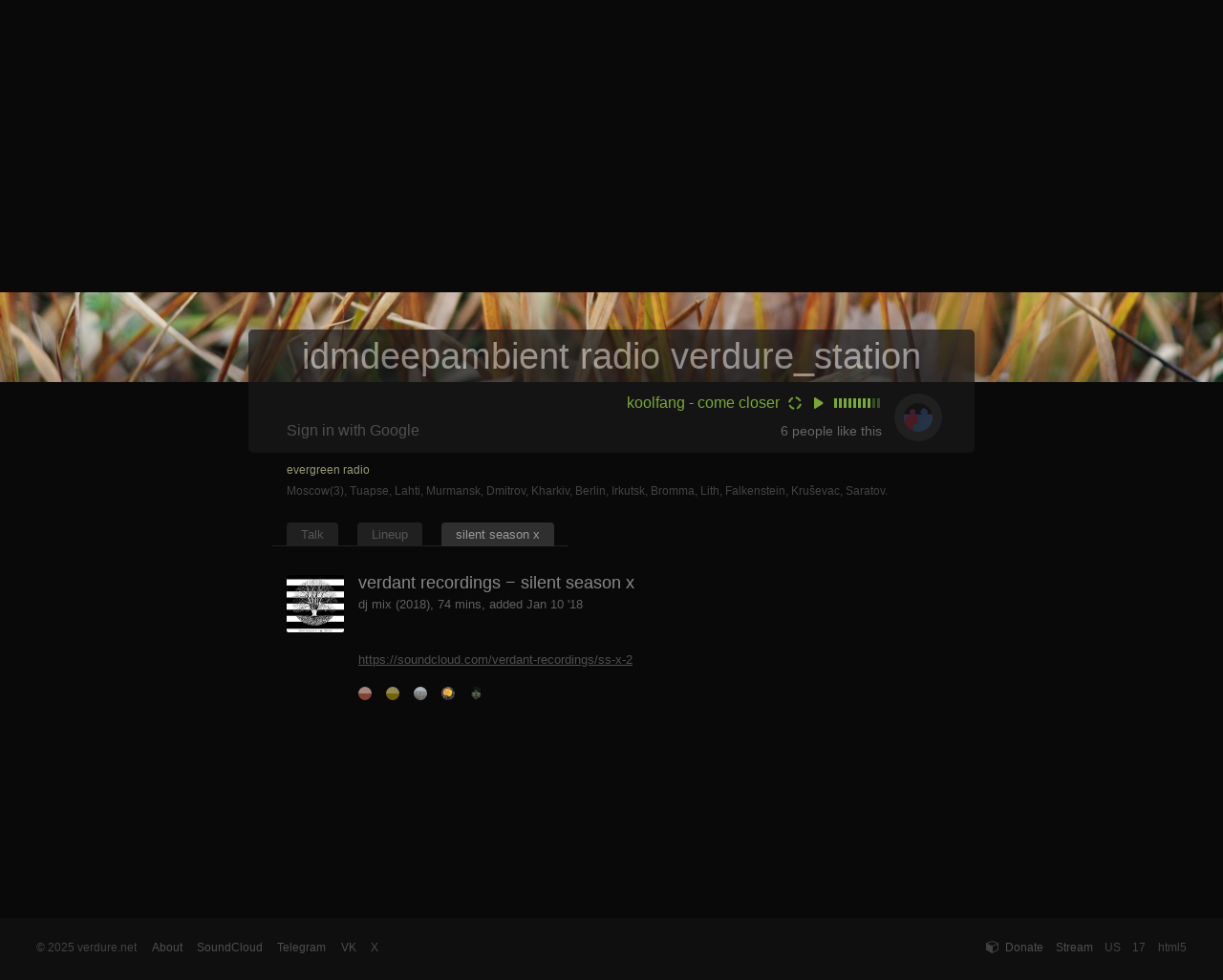

--- FILE ---
content_type: text/html; charset=utf-8
request_url: https://verdure.net/track/2200
body_size: 4138
content:
<!DOCTYPE html>
<head>

<title>verdant recordings - silent season x</title>

<link rel="shortcut icon" href="/static/images/leaf_64.png" />
<link rel="apple-touch-icon" sizes="200x200" href="//verdure.net/static/images/verdure_logo_green.png" />
<link rel="stylesheet" href="/static/css/verdure.css?v=112" type="text/css" id="verdure_css" />
<link rel="stylesheet" href="/static/css/dd.css?v=12" type="text/css" />
<link rel="stylesheet" href="/static/css/jgrowl.css?v=10" type="text/css" />
<link rel="stylesheet" href="https://cdn.jsdelivr.net/gh/iconoir-icons/iconoir@main/css/iconoir.css" />

<meta http-equiv="Content-Type" content="text/html; charset=UTF-8" />
<meta name="google-site-verification" content="Zj0ZxqJUgG3Whax31UMP5QEj6gvxFRv7zJafN_tpgrw" />
<meta name="viewport" content="width=device-width, initial-scale=1, maximum-scale=1, user-scalable=no">

<meta name="description" content="dj mix (2018), 74 mins" />
<meta name="keywords" content="verdant recordings,silent season x" />

<meta property="og:title" content="verdant recordings - silent season x" />
<meta property="og:url" content="https://verdure.net/track/2200" />
<meta property="og:description" content="dj mix (2018), 74 mins" />
<meta property="og:image" content="https://verdure.net/upload/artwork/300/2200-1515534070.jpg" />
<meta property="og:image:type" content="image/jpeg" />
<meta property="og:image:width" content="300" />
<meta property="og:image:height" content="300" />


<script type="text/javascript" src="/static/js/uppod-0.12.17.js?v=1"></script>
<script type="text/javascript" src="/static/js/audio38-1164.js?v=19"></script>

<script type="text/javascript" src="/static/js/swfobject.js?v=11"></script> 
<script type="text/javascript" src="https://ajax.googleapis.com/ajax/libs/jquery/1.9.1/jquery.min.js"></script> 
<script async src="https://www.googletagmanager.com/gtag/js?id=G-QHNZGQHSS7"></script>
<script type="text/javascript" src="/static/js/jquery.jgrowl.js?v=11"></script> 
<script type="text/javascript" src="/static/js/jquery.browser.js?v=1"></script> 
<script type="text/javascript" src="/static/js/verdure.js?v=88"></script>
<script type="text/javascript" src="/static/js/jquery.dd.js?v=11"></script>
<script type="text/javascript" src="https://cdnjs.cloudflare.com/ajax/libs/jquery.textcomplete/1.8.5/jquery.textcomplete.min.js"></script>
<script src="https://cdn.jsdelivr.net/npm/insert-at-caret@1.2.3/jquery.insert-at-caret.min.js"></script>

<script type="text/javascript" src="/static/js/jquery.ui.widget.js?v=12"></script>
<script type="text/javascript" src="/static/js/jquery.iframe-transport.js?v=12"></script>
<script type="text/javascript" src="/static/js/jquery.fileupload_v1.js?v=12"></script>
<script type="text/javascript" src="/static/js/upload.js?v=16"></script>

<script>
if ("devicePixelRatio" in window && window.devicePixelRatio > 1 ) document.cookie='hires=1; path=/';
else document.cookie='hires=0; path=/';
</script>

</head>

<body>

<div id='container'>
<div id='container-inner'>

<div id='header'>
	<div style="background-image: url(/static/banners/2025_11.jpg);" id="the_banner" onClick="click_player_h5();"> 
		<div class='train' id='logo'><img src="/static/images/t.gif" alt="logo" /></div>
	</div>
</div>

<div class='verdure-sig'>
	<span class="hide-m" id='mobile_title_hide'>idmdeepambient radio </span>verdure_station
</div>

<div class='global-cont'>
<div id='wrapper'>
<!--<img src='/static/fa/white/png/256/play.png' style='height: 180px; opacity: 0.8; position: absolute; top: 80px; left: 45%; pointer-events: none' />-->
<div class='player-box' style='position: relative;'>

	<div id='spinner_div' class='spinner_div spinner_div_0 hide-m' onClick="return show_track(); return false;"><img src='//verdure.net/upload/artwork/30/768-1410729794.jpeg' id='spinner' alt='track avatar' /></div>

	<div class='player-info'>

	<table style='width: 100%;'>
	<tr>
		<td>
			<div style='float: right; z-index: 100;' id='player_over'>
				<div class="player" id="audioplayer584" style="margin: 9px 6px 0 6px; width: 78px; height: 30px; display: block; overflow: hidden;" ></div>
			</div>
			<div id='kasseta' style='width: 16px; margin: 12px 0px 0 8px; float: right;'><img src='/static/images/air2.png?v=1' style='border: 0; width: 14px;' alt='spinner' /></div>
			<div id='track_refresh' class='song-name' style='float: right; margin: 10px 0 0 0'><a href="/track/768" onclick="return show_track(768); return false;">koolfang - come closer</a></div>
		</td>
	</tr>
	<tr>
		<td>
		<div class='logged' id='member-bar'>
			<div style='padding-top: 3px;' class='no-under'><a href="javascript:PopUp('/glogin/','google_login','640','480','0','1','1','1');">Sign in with Google</a></div>
		</div>
		<div class='like_box' id='like_box'>
			6<span class='hide-m'> people like this</span><span class='show-m'>&nbsp;likes</span>
		</div>
		</td>
	</tr>
	</table>

	</div>

</div>

<div style='min-height: 440px;'>

	<div class='online-locs'>
		<div style='text-align: left;' id='loc_online_refresh'>
			<div style='color: #999977; margin: 0px 0 5px 0;'>evergreen radio</div><span title='Russia ~ 2 mins ago'>Moscow(3)</span>, <span title='Russia ~ 2 days ago'>Tuapse</span>, <span title='Finland ~ 1 day ago'>Lahti</span>, <span title='Russia ~ 1 day ago'>Murmansk</span>, <span title='Russia ~ 17 hours ago'>Dmitrov</span>, <span title='Ukraine ~ 6 hours ago'>Kharkiv</span>, <span title='Germany ~ 5 hours ago'>Berlin</span>, <span title='Russia ~ 4 hours ago'>Irkutsk</span>, <span title='Sweden ~ 2 hours ago'>Bromma</span>, <span title='The Netherlands ~ 1 hour ago'>Lith</span>, <span title='Germany ~ 1 hour ago'>Falkenstein</span>, <span title='Serbia ~ 44 mins ago'>Kruševac</span>, <span title='Russia ~ 9 mins ago'>Saratov</span>.
		</div>
	</div>

	<div id='the_page' class='the_page'>
		<ul class='gnav-line'><li class='gnav'><a href="/">Talk</a></li><li class='gnav'><a href="/lineup">Lineup</a></li><li class='gnav-sel'><a href="#" onClick="return false" style="cursor: default">silent season x</a></li></ul><br style='clear: both;' /><div class='page-in'>
<br />

<div class='track-profile-avatar'><a href='/track/' onClick="$('#artwork').slideToggle('fast'); return false;"><img src='//verdure.net/upload/artwork/100/2200-1515534070.jpg' style='width: 60px;'  /></a></div>
<div style='height: 60px; float: left; max-width: 70%'>
	<div style='font-size: 1.4em; padding: 0 0 0 0; color: #888;'>verdant recordings &minus; silent season x</div>
	<div style='padding: 5px 0 0 0; color: #606060;'>dj mix (2018), 74 mins, added Jan 10 '18</div>
	<div style='padding: 2px 0 0 0; color: #333;' class='no-under hide-m'></div>
</div>

<br style='clear: both;' />

<div class='track-subinfo'>

	<a href='https://soundcloud.com/verdant-recordings/ss-x-2' target='_blank'>https://soundcloud.com/verdant-recordings/ss-x-2</a><br />
	<div style='margin: 20px 0 0 0; height: 14px; line-height: 14px;'><div class='ava-m ' style='float: left; margin-right: 15px;' title="roy64coleman ~ like Jun 3 '18"><a href='/user/1348' onclick='return show_profile(1348);'><div style='background-color: #834333;background-image: linear-gradient(0deg, transparent 50%, rgba(200,200,200,.5) 50%);background-size: 14px 14px; display: block; width: 14px; height: 14px; border-radius: 50%;' class='ava-rotate'></div></a></div><div class='ava-m ' style='float: left; margin-right: 15px;' title="Lexx ~ like Apr 22 '18"><a href='/user/1067' onclick='return show_profile(1067);'><div style='background-color: #736303;background-image: linear-gradient(0deg, transparent 50%, rgba(200,200,200,.4) 50%);background-size: 14px 14px; display: block; width: 14px; height: 14px; border-radius: 50%;' class='ava-rotate'></div></a></div><div class='ava-m ' style='float: left; margin-right: 15px;' title="v.vladimirowich ~ like Apr 8 '18"><a href='/user/888' onclick='return show_profile(888);'><img src='//verdure.net/upload/avatars//ava-888-1699511982.jpg' alt='avatar' class='ava-rotate' style='border: 0; border-radius: 50%; vertical-align: texttop; width: 14px; height: 14px; display: block;'  /></a></div><div class='ava-m ' style='float: left; margin-right: 15px;' title="redactor ~ like Apr 1 '18"><a href='/user/8' onclick='return show_profile(8);'><img src='//verdure.net/upload/avatars//ava-8-1757114561.jpg' alt='avatar' class='ava-rotate' style='border: 0; border-radius: 50%; vertical-align: texttop; width: 14px; height: 14px; display: block;'  /></a></div><div class='ava-m ' style='float: left; margin-right: 15px;' title="weird arabeska ~ like Feb 4 '18"><a href='/user/1149' onclick='return show_profile(1149);'><img src='//verdure.net/upload/avatars//ava-1149-1630619900.png' alt='avatar' class='ava-rotate' style='border: 0; border-radius: 50%; vertical-align: texttop; width: 14px; height: 14px; display: block;'  /></a></div><br clear='all' /></div>
	<br clear='all' />
	<div id='artwork' style='display: none; margin-top: 20px;' onClick="$('#artwork').slideUp('fast'); return false;"><img src='//verdure.net/upload/artwork/2200-1515534070.jpg' class='track-full-img' /></div>

</div>
</div>
	</div>

</div>

<!-- uppod init -->

<script type="text/javascript">

	var tr_id = 768; 
	var ua = navigator.userAgent.toLowerCase();
	//var play_url = "https://verdure.net/radio/192/";
	var play_url = "https://air.verdure.net:9991/stream";


//	if ($.browser.version >= 45 && $.browser.mozilla  == true) mozilla_flash = 1;


        if (
		0 != 1 &&
		(	$.browser.mobile == true
			|| $.browser.ipad == true
			|| $.browser.iphone == true
			|| $.browser.webkit == true
			|| ($.browser.mozilla  == true && $.browser.version >= 24)
		) 
//		&& ((ua.indexOf("opr/") == -1 && ua.indexOf("opera")) || ($.browser.webkit == true && $.browser.opera == true && $.browser.version >= 29))
	)
	{
		this.player = new Uppod({m:"audio",uid:"audioplayer584",file:play_url,st:"uppodaudio"});
		player_status = 0;
		var player_flash = 0;

		document.getElementById("audioplayer584").addEventListener("stop",h5_stop,false);
		document.getElementById("audioplayer584").addEventListener("play",h5_play,false);
//		document.getElementById("audioplayer584").addEventListener("init",h5_init,false);

		var h5init = 0;

		if ((ua.indexOf("iphone") != -1 || ua.indexOf("ipad") != -1 || $.browser.mobile == true )) {

			$("#player_over").css({"margin-right" : "-55px"});
		}

	} else {
		 var flashvars = {"uid":"audioplayer584","comment":"stream","st":"/static/player-styles/audio38-1164.txt?v=1","file":"http://air.verdure.net:8881/;stream.nsv"};var params = {wmode:"transparent", allowScriptAccess:"always",id:"audioplayer584"}; new swfobject.embedSWF("/static/swf/uppod.swf", "audioplayer584", "151", "35", "9.0.115.0", false, flashvars, params);
                 var player_flash = 1;
                 $.getScript("/static/js/uppod_api.js?v=1");

		 $("#player_over").css({"padding" : "11px 0 0 5px", "margin-right" : "-70px", "margin-bottom" : "-7px"});

                 function uppodInit(playerID) {
	                         player_status = 0;
	                         uppodGet('audioplayer584','getstatus', 'uppodGetStatus');
                 }
	}

</script>

<br />

</div>
</div>
</div>
</div>

<div id='footer'>

 <div>
	<div class='footer-in'>
		<div style='float: left; margin-right: 1em;' class='hide-m'>
			&copy; 2025 verdure.net&nbsp;
		</div>

		<div style='float: left;'>
			<a href="/about" onclick="return load_ajax_page(3);">About</a>
			<a href='https://soundcloud.com/verdure_station' target='_blank' style='margin-left: 1em;'>SoundCloud</a>
			<a href='https://t.me/verdure_station' target='_blank' style=' margin-left: 1em;'>Telegram</a>
			<a href='https://vk.com/verdure_station' target='_blank' style=' margin-left: 1em;'>VK</a>
			<a href='https://twitter.com/verdure_station' target='_blank' style='margin-left: 1em;'>X</a>
		</div> 

		
		<div style='float: right; margin-left: 1em;' id='html5_indicator' title='Player type' class='hide-m'></div>
		<div style='float: right; margin-left: 1em;' id='online_count' title='Listeners online' class='hide-m'>17</div>
		<div style='float: right; margin-left: 1em;' title='Your location' class='hide-m320'>US</div>
		<div style='float: right; margin-left: 1em;'><a href='/verdure.pls' title='Listen with your player'>Stream</a></div>

		<div class='hide-m375 footer-link' style='float: right;'>
			<a href="javascript:PopUp('/donate_popup/','donate_popup','800','470','0','1','1','1');">
				<div style='float: right;'>Donate</div>
				<div class='hide-m' style='float: right;'><img src='/static/fa/white/png/32/cube.png' /></div>
			</a>
		</div> 

	</div>
 </div>
</div>

<script type="text/javascript">

	if (player_flash==0) $("#html5_indicator").html("html5");
	else $("#html5_indicator").html("flash");

	window.dataLayer = window.dataLayer || [];
	function gtag(){dataLayer.push(arguments);}
	gtag('js', new Date());
	gtag('config', 'G-QHNZGQHSS7');

	var verdure_css_ver = $("#verdure_css").attr("href").split("verdure.css?v=")[1];

	if ($('#mobile_title_hide').css('display') == "inline") var is_mob = 1;
	else var is_mob=0;

	$('input#postform').keypress(function() { close_empicker(); });

</script>

</body>
</html>


--- FILE ---
content_type: text/css
request_url: https://verdure.net/static/css/verdure.css?v=112
body_size: 3955
content:
html, body {margin:0; padding:0; height:100%; width: 100%; -webkit-text-size-adjust: 100%;}
body {overflow-x: hidden; overflow-y: scroll; background: #090909;}
table {padding: 0;}
body, table {font: 13px/17px "Helvetica Neue", Roboto, Arial, Helvetica, "Lucida Grande", sans-serif; color: #444;}

/* body {font: 12px/17px Verdana, sans-serif; background: #090909; color: #444; overflow-x: hidden; overflow-y: auto;  }
table {font: 12px/17px Verdana, sans-serif; color: #444; padding: 0;} */

a {color: #4f4f4f;}
a:hover { color: #7f7f7f;}
a:focus { outline-style: none;}

#container {min-height:100%; position:relative; text-align:left; margin-left:auto;margin-right:auto;  font-size: 1em; }

#container, #footer {min-width: 320px; }

#container-inner { overflow: hidden; padding-bottom: 30px;}

#footer {position: absolute; margin-top:-60px; margin-right:0; width: 100%; background: #0f0f0f; line-height: 22px;} 
#footer a {text-decoration: none; }
#footer a:hover {text-decoration: none; }
.footer-in {text-align: right; font-size: 0.95em; margin-right: 3%; margin-left: 3%; height: 45px; padding-top: 20px; }

.footer-link a img {width: 16px; opacity: 0.2; padding: 0 5px 0 0; margin-bottom: -3px;}
.footer-link a:hover img { opacity: 0.4;}

hr { height: 1px; border-top: 1px; size: 1px;  background-color: transparent;  }

.emojione, .joypixels { width: 18px !important; height: 18px !important; line-height: 1.6em; vertical-align: bottom; margin: -1px 1px 0px 1px;}

@media only screen and (max-width: 1024px) {

	/* mobile */

	.hide-m  { display: none; }
	.show-m  { display: inline-block; }

	#the_banner {background-position: center; background-size: auto 400px; background-repeat: no-repeat;}
	#logo {height:400px;width:100%;border:0;}

	#wrapper {padding-bottom:60px; background: #090909; width: 100%; margin-left:auto;margin-right:auto; padding-right: 10px; }
	.verdure-sig { line-height: 45px; background: #111; margin: 0 auto; margin-top: -55px !important; padding: 3px 0px 2px 0px; text-align: center; width: 100%; font-size: 2.9em; opacity: 0.55; color: #ccc; height: 50px }
	.player-box { background: #141414; padding: 0px 0 4px 0; text-align: center; width: 100%; margin: 0 auto; }
	.the_page {padding-top:5px; width: 100%; text-align: left; min-height: 280px; margin: 0 auto; }
	.online-locs {padding: 15px 10px 0 15px; font-size: 0.93em; min-height: 35px; display: block; margin: 0 auto; color: #454540}
	.player-info {float: none; width: 100%}
	.chat-input {float: left;width: 80% !important; }
	.chat-input-g {float: left;width: 60% !important;}
	.lineup-div1 {float: left;}
	.ava-m {margin-bottom: 10px !important;}
	.m-100 {width: 100%;}
	.track-subinfo {padding: 20px 0 0 0; min-height: 230px;}
	.track-full-img {width: 95%;}
	.profile-subinfo {padding: 20px 0 0 0px}
	.song-name {max-width: 76%; text-align: left; padding-bottom: 15px;}
	.form-m  {margin-bottom: -4px !important;}
	.upload_picture {width: 100%; display: inline-block; margin: 10px 0 20px 0;}
	.upload_picture img {max-width: 100%;}
	.upload_picture .blank {height: 100px; width: 235px; background: #111;}

	.like_box {margin-right: 7px;}

	.profile-tab {margin: 0 0 20px 0; width: 300px;}
	.profile-tab input {width: 100%; width: 300px;}
	.profile-tab select {width: 316px; padding: 6px 0 5px 0; -webkit-appearance: none; -moz-appearance: none; }
}
@media only screen and (max-width: 320px)  {

	/* mob 320 (se1) */

	#the_banner {background-position: center; background-size: auto 350px; background-repeat: no-repeat;}
	#logo {height:350px;width:100%;border:0;}
	.hide-m320 { display: none; }
}

@media only screen and (max-width: 375px)  {

	.hide-m375 { display: none; }
}
@media only screen and (min-width: 1024px) {

	/* desktop */

	.show-m  { display: none; }
	#the_banner {background-position: center; background-size: auto 400px; background-repeat: no-repeat; }
	#logo {height:400px;width:100%;border:0;}

	#wrapper {padding-bottom:60px; width: 900px; margin-left:auto;margin-right:auto; }
	.verdure-sig { line-height: 50px; background: #171717; margin: 0 auto; margin-top: -55px !important; padding: 3px 30px 2px 30px; border-radius: 5px 5px 0 0 ; text-align: center; width: 700px; font-size: 2.9em; color: #aaa; height: 50px; opacity: 0.7; }
	.player-box { line-height: 100px; height: 70px ; background: #141414; padding: 0px 0 4px 0; -moz-border-radius: 0 0 5px 5px; border-radius: 0 0 5px 5px; text-align: center; width: 760px; margin: 0 auto;}
	.the_page {padding-top:5px;  width: 710px; text-align: left; min-height: 280px; margin: 0 auto; }
	.online-locs {padding: 10px 25px 5px 45px; font-size: 0.95em; width: 700px; min-height: 35px; display: block; margin: 0 auto; color: #444}
	.player-info {float: right; width: 670px}
	#member-bar {margin-left: 19px;}
	.chat-input {float: left;width: 370px !important;}
	.chat-input {padding-right: 30px !important;}
	.chat-input-g {float: left;width: 300px !important;}
	.lineup-div1 {float: left; min-width: 400px; }
	.lineup-div-over {width: 800px; }
	.track-subinfo {padding: 10px 0 0 75px; min-height: 230px;}
	.track-full-img {width: 400px;}
	.profile-subinfo {padding: 15px 0 0 65px}
	.form-m  {padding-bottom: 10px !important;}
	.ava-rotate:hover {transition: all 1.6s ease; transform: rotate(360deg); -webkit-transition: all 1.6s ease; -webkit-transform: rotate(360deg);}

	.upload_picture {display: inline-block; margin-bottom: 25px; margin-top: 10px;}
	.upload_picture img {height: 200px; max-width: 100%;}
	.upload_picture .blank {width: 230px; height: 120px; background: #111;}

	.profile-tab {float: left; margin: 0 0 40px 0; width: 180px;}
	.profile-tab input {width: 180px;}
	.profile-tab select {width: 196px; padding: 6px 0 5px 0; -webkit-appearance: none; -moz-appearance: none; }
	.r-tab {margin-left: 40px;}

	#empicker {width: 408px; height: 214px; background: #191919; position: absolute; bottom: 25px; left: 0px; display: block; border-radius: 3px 3px 0 0; overflow-y: scroll; padding-left: 0px; -ms-overflow-style: none; scrollbar-width: none; }
	#empicker::-webkit-scrollbar { display: none; }

	.em_picker .em {width: 18px; height: 18px; padding: 8px; display: inline-block; border-radius: 50%;}
	.em_picker .em:hover {background: #444; cursor: pointer;}
	.em_picker .em img {width: 18px; height: 18px;}
	.em_title {background: #303030; width: 100%; height: 38px; line-height: 18px; }
	.em_title .cat {font-size:18px; color: #fff; opacity: 0.3}
	.em_title .cat:hover { opacity: 0.6}
	.em_title .cat i {height: 18px; width: 18px; padding: 10px; }
	.em_title a.cat { margin-left: 16px; }

	#chat-avatars {margin-left: 2px;}
}
@media only screen and (min-width: 1932px) {

	/* desktop > 1920px */

        #the_banner {background-position: center; background-size: 100% auto; background-repeat: no-repeat;}
        #logo {height:400px;width:100%;border:0;} 

}

.page-in {padding-left: 15px;}

.ava-off {border-radius: 50%; border: 5px solid transparent; margin: -10px; }
.ava-on {border-radius: 50%; border: 5px solid #191919; margin: -10px; }
.ava-on:hover {border: 5px solid #333;
	 -webkit-transition:  border 0.8s ease;
	  -moz-transition:  border 0.8s ease;
	   -o-transition:  border 0.8s ease;
	    -ms-transition: border 0.8s ease;
	     transition: border 0.8s ease;
}
.online-ava a {background: #222; margin-left: -5px; margin-top: -5px; display: block;}

/* header */

#header {padding: 0; margin: 0; width: 100%; cursor: pointer; }

.bold { font-weight: bold; }

.zero9 { line-height: 1.4em; font-size: 0.9em; color: #555; }

div.profile-icons {height: 20px; line-height: 20px; float: left; margin-right: 30px; }
.profile-icons img {width: 16px; width: 16px; margin: 0 5px -4px 0; opacity: 0.4 }

/*.global-cont {background: linear-gradient(180deg, #090909, #090909 85%);}*/

/* rest */

.player { height: 27px; width: 151px; }

.song-name {color: #77aa33; font-size: 1.2em; margin-top: 1px; margin-bottom: 10px;}
.song-name a {color: #77aa33; text-decoration: none; }
.song-name a:hover {color: #87ba43; text-decoration: none; }

/* likes */

.like { width: 24px; height: 24px; margin-right: 0.5em; }

.like-done { width: 24px; height: 24px; display: block; background: url(/static/images/icons/like1.png); text-decoration: none }
.like-closed { width: 24px; height: 24px; display: block; background: url(/static/images/icons/like0.png); text-decoration: none }

.like-active a { width: 24px; height: 24px; display: block; background: url(/static/images/icons/like0.png); text-decoration: none }
.like-active a:hover { width: 24px; height: 24px; display: block; background: url(/static/images/icons/like1.png); text-decoration: none }

.like-row { float: right; font-size: 0.9em; }

.row-fill {padding-top: 0px; padding-left: 0; padding-right: 0.5em; line-height: 24px;}
.float-l, .fl-l { float: left; }
.float-r, .fl-r { float: right; }
.clr {clear:both;}
.pointer {cursor: pointer;}

.no-under a { text-decoration: none; }
.no-under a:hover { text-decoration: underline; }

/* user upper-right menu */

.member-click {text-decoration: none; color: #999; }
.member-click:hover {text-decoration: none; color: #ccc; }

.member-menu {line-height: 24px; background: #f7f7f7; padding-top: 3px; padding-bottom: 3px;}
.member-menu-link a { line-height: 24px; text-decoration: none; color: #333; padding-left: 1em; padding-right: 1em; padding-top: 7px; padding-bottom: 7px; }
.member-menu-link a:hover { text-decoration: none; color: #000; background: #e5e5e5; }

.member-menu-user {float: left;}
.member-menu-user a { text-decoration: none; color: #333; padding-left: 1em; padding-right: 1em; padding-top: 7px; padding-bottom: 7px; }
.member-menu-user a:hover { text-decoration: underline; color: #000; }

.lineup-active, .lineup-past, .lineup-future {line-height: 18px;}

.lineup-active a { color: #777; text-decoration: none; }
.lineup-active a:hover { color: #999; text-decoration: none; }
.lineup-past a { color: #494949; text-decoration: none; }
.lineup-past a:hover { color: #717171; text-decoration: none; }
.lineup-future a, .lineup-link a { color: #494949; text-decoration: none; }
.lineup-future a:hover, .lineup-link a:hover { color: #717171; text-decoration: none; }

ul.topnav { list-style: none; margin: 0; padding-left: 1em; padding-right: 1em;}
ul.topnav li { float: left; position: relative; margin: 0;} 
ul.topnav li ul.subnav { list-style: none; padding-top: 1em; margin: 0; padding-bottom: 1em; position: absolute; display: none; top: 24px; right: -12px; background: #f7f7f7; line-height: 1.2em; width: 120px; font-size: 0.9em; z-index: 10;} 
html ul.topnav li ul.subnav li a { float: left; width: 100px; margin-left: -20px; }
html ul.topnav li ul.subnav li { float: left; width: 100px; margin-left: 0; }
ul.topnav li ul.subnav a:hover { background: #e5e5e5; text-decoration: none; }

.gnav-line { border-bottom: 1px solid #202020; padding: 5px 5px 3px 5px; float: left; margin-left: 0; }
.gnav-line li { float: left; list-style-type: none; }

.gnav { font-size: 1em; padding: 0; }
.gnav a { background: #202020; padding: 5px 15px 5px 15px; margin: 0 10px 0 10px; color: #555; text-decoration: none; border-radius: 4px 4px 0 0; -moz-border-radius: 7px 7px 0 0; }
.gnav a:hover { background: #2f2f2f; padding: 5px 15px 5px 15px; margin: 0 10px 0 10px; margin-right: 10px; color: #999; text-decoration: none; }

.gnav-sel { padding: 0px; color: #6f6f63; margin: 0; }
.gnav-sel a { background: #2f2f2f; padding: 5px 15px 5px 15px; margin: 0 10px 0 10px; color: #999; text-decoration: none; border-radius: 4px 4px 0 0; -moz-border-radius: 7px 7px 0 0;}

.chat-row { font-size: 1em; color: #777770; line-height: 18px; }
.chat-row a { font-size: 1em; color: #505050; text-decoration: none; }
.chat-row a:hover { font-size: 1em; color: #606060; text-decoration: underline; }

.chat-lrow { font-size: 1em; color: #505050; line-height: 18px; }
.chat-lrow a { text-decoration: none; }
.chat-logged { color: #779a53; }
.chat-logged a, .chat-logged a:hover { color: #779a53; text-decoration: none; }
.chat-guest { color: #577a33; }

.track-profile-avatar {height: 60px; width: 60px; float: left; display: block; background: #1a1a1a; border-radius: 2px; margin: 0 15px 10px 0;}
.track-profile-avatar img {height: 60px; width: 60px; display: block; border-radius: 2px;}

.logged { font-size: 1.2em; padding: 0 35px 0 15px; float: left; margin-top: -7px; }

.like_box { float: right; font-size: 1.1em; line-height: 24px; padding: 0 7px 0 0; color: #666; margin-top: -7px }
.like_box a { color: #999; text-decoration: none; }
.like_box a:hover { color: #bbb; text-decoration: underline; }

.chat-form-row { margin-top: 10px; margin-left: -3px; }

.forminput {font-size: 1em; background-color: #191919; border-style: none; color: #afafaf; padding: 5px 8px 5px 8px; border-radius: 3px;}
.forminput:focus { background-color: #252525; outline: 0; }
input[disabled='disabled'] { color: #afafaf; }
.list-input {font-size: 1.1em; background-color: #3f3f3f; color: #afafaf; }

.grey-button, .grey-button a { background-color: #202020; font-size: 1em; color: #777; height: 25px; line-height: 25px; padding: 0 10px 1px 10px; margin: auto; border-radius: 2px; -moz-border-radius: 2px; border: 0px; text-decoration: none; }
.grey-button:hover, .grey-button:focus, .grey-button a:hover { background-color: #292929; cursor:pointer; color: #bbb; text-decoration: none; outline: 0;}

.grey-button img {width: 14px; vertical-align: middle; margin-right: 5px; opacity: 0.3; margin-bottom: 4px;}
.grey-button:hover img {opacity: 0.7;}

.black-button { font-size: 1em; color: #333; height: 25px; line-height: 25px; padding: 0 10px 0 10px; margin: auto; border-radius: 3px; -moz-border-radius: 2px; border: 0px; text-decoration: none; background-color: transparent; margin-top: 1px; margin-bottom: -2px; }
.black-button:hover, .black-button:focus {cursor:pointer; color: #999; text-decoration: none; outline: 0;}

.click-link { text-decoration: none; color: #6f6f6f; }

::-webkit-input-placeholder {color: #444;}
:-moz-placeholder {color: #444;}

#spinner {width: 30px; height: 30px; display: block; border-radius: 50%; opacity: 0.4; padding: 0px; margin: 10px; transition:box-shadow 3s ease; -webkit-transition:box-shadow 3s ease; }
.spinner_div {cursor: pointer; float: right; width: 50px; height: 50px; margin: 12px 34px 0 3px; border-radius: 50%; position:relative; text-align:center; z-index: 1000; transition:background-color 3s ease; -webkit-transition:background-color 3s ease; }
.spinner_yes {transition: all 3s ease; transform: rotate(720deg); -webkit-transition: all 3s ease; -webkit-transform: rotate(720deg);}
.spinner_yes2 {transition: all 7s ease; transform: rotate(720deg);}
.spinner_yes3 {transition: all 1s ease; transform: rotate(360deg);}
.spinner_div_0 { background: #202020; }
.spinner_div_0_ { background-color: #1a1a1a;background-image: linear-gradient(90deg, rgba(100,100,100,.1) 50%, transparent 50%),linear-gradient(rgba(100,100,100,.1) 50%, transparent 50%); }
.spinner_div_1 { background-color: #383838 !important;}
.spinner_light { box-shadow: 0 0 20px #666; } 

@keyframes rotating {
from{
-webkit-transform: rotate(0deg);
-moz-transform: rotate(0deg);
transform: rotate(0deg);
}
to{
-webkit-transform: rotate(360deg);
-moz-transform: rotate(360deg);
transform: rotate(360deg);
}
}

.spinner_yes_active {
		animation: rotating 6s linear infinite;
}

.moji { width: 16px; vertical-align: text-top; }

.leaf-chat {width: 11px; margin: 0 5px 1px 2px; opacity: 0.7;}

.nick_reply:hover { color: #678a43; cursor: pointer;}

.my-nickname { }

.ava-l {float: left; width: 80px; height: 80px; padding-bottom: 8px;}
.ava-l img {width: 25px; height: 25px; border-radius: 50%; opacity: 0.7;}

.ava-l-a {float: left; width: 45px; height: 45px; margin: -10px 45px 0 -10px; background: #131313; border-radius: 50%;}
.ava-l-a img {width: 25px; height: 25px; border-radius: 50%; opacity: 0.8; margin: 0 auto; padding: 10px;}

.grey {color: #777 !important;}
.grey1 {color: #999 !important;}
.grey2 {color: #bbb !important;}

.mr-10 {margin-right: 10px;}

#the_banner {transition: background 2s linear;}

/* emoji dropdown picker */

.dropdown-menu {
    border: 1px solid #555;
    background-color: #222;
    z-index: 10000 !important;
}

.dropdown-menu li { border-top: 0px solid #555; height: 1.6em; line-height: 1.6em; padding: 4px 10px 4px 6px; }

.dropdown-menu li a { color: #999; }

.dropdown-menu li:first-child { border-top: none; }
.dropdown-menu li:last-child { border-top: none; } 

.dropdown-menu li img { margin-right: 10px; margin-left: 5px;}

.dropdown-menu li:hover,
.dropdown-menu .active { background-color: #444; cursor: pointer; }
.dropdown-menu .active a { color: #bbb; }

/* SHOULD not modify */

.dropdown-menu { list-style: none; padding: 0; margin: 0; }
.dropdown-menu a:hover { cursor: pointer; }

/* end */


--- FILE ---
content_type: text/css
request_url: https://verdure.net/static/css/dd.css?v=12
body_size: 764
content:
/************** Skin 1 *********************/
.dd {
	/*display:inline-block !important;*/
	text-align:left;
	background-color:#000;
	font-family:Arial, Helvetica, sans-serif;
	font-size: 1em;
	float:left;
	color: #afafaf;
}
.dd .ddTitle {
	background:#3f3f3f;
	padding:5px 0px;
	text-indent:0;
	cursor:default;
	overflow:hidden;
	height:15px;
	border-radius: 3px; 
}
.dd .ddTitle span.arrow {
	/* background:url(//css.trainspo.com/static/images/dd_arrow.gif) no-repeat 0 0; float:right; display:inline-block;width:6px; height:3px; margin-right: 5px; margin-top: 7px; */
}

.dd .ddTitle span.ddTitleText {text-indent:1px; overflow:hidden; line-height:16px;}
.dd .ddTitle span.ddTitleText img{text-align:left; padding:0 2px 0 0}
.dd .ddTitle img.selected {
	padding:0 3px 0 0;
	vertical-align:top;
}
.dd .ddChild {
	position:absolute;
	border:0;
	border-top:none;
	display:none;
	margin: 0;
	width:auto;
	overflow:auto;
	overflow-x:hidden !important;
	background-color:#3f3f3f;
}
.dd .ddChild .opta a, .dd .ddChild .opta a:visited {padding-left:10px}
.dd .ddChild a {
	display:block;
	padding:2px 0 2px 3px;
	text-decoration:none;
	color:#afafaf;
	overflow:hidden;
	white-space:nowrap;
	cursor:pointer;
}
.dd .ddChild a:hover {
	background-color:#222;
}
.dd .ddChild a img {
	border:0;
	padding:0 2px 0 0;
	vertical-align:middle;
}
.dd .ddChild a.selected {
	background-color:#444;
	
}
.hidden {display:none;}

.dd .borderTop{border-top:1px solid #c3c3c3 !important;}
.dd .noBorderTop{border-top:none 0  !important}

/************* use sprite *****************/
.dd .ddChild a.sprite, .dd .ddChild a.sprite:visited {
	background-image:url(../icons/sprite.gif);
	background-repeat:no-repeat;
	padding-left:24px;
}

.dd .ddChild a.calendar, .dd .ddChild a.calendar:visited {
	background-position:0 -404px;
}
.dd .ddChild a.shoppingcart, .dd .ddChild a.shoppingcart:visited {
	background-position:0 -330px;
}
.dd .ddChild a.cd, .dd .ddChild a.cd:visited {
	background-position:0 -439px;
}
.dd .ddChild a.email, .dd .ddChild a.email:visited {
	background-position:0 -256px;
}
.dd .ddChild a.faq, .dd .ddChild a.faq:visited {
	background-position:0 -183px;
}
.dd .ddChild a.games,
.dd .ddChild a.games:visited {
	background-position:0 -365px;
}
.dd .ddChild a.music, .dd .ddChild a.music:visited {
	background-position:0 -146px;
}
.dd .ddChild a.phone, .dd .ddChild a.phone:visited {
	background-position:0 -109px;
}
.dd .ddChild a.graph, .dd .ddChild a.graph:visited {
	background-position:0 -73px;
}
.dd .ddChild a.secured, .dd .ddChild a.secured:visited {
	background-position:0 -37px;
}
.dd .ddChild a.video, .dd .ddChild a.video:visited {
	background-position:0 0;
}
/*******************************/


--- FILE ---
content_type: application/javascript
request_url: https://verdure.net/static/js/verdure.js?v=88
body_size: 4386
content:
//-------------------------------------------------------
// verdure engine 			ter@verdure.net
//-------------------------------------------------------
// shoutcast radio engine for verdure.net
//-------------------------------------------------------

var request;
var dest;
var tab = 0;
var skip = 0;
var player_status=0;
var angle = 0;
var tr_ava = 0;
var ajax_reply_start = 0;
var uploader_state = 0;
var empicker_on = 0;
var empicker_html = 0;

setInterval("load_page()", 20000);

$("document").ready(function() {

	$('body').click(function() {
   

                if ($('#picker_button:hover').length != 0 || $('#send-butt:hover').length != 0 || $('#empicker:hover').length != 0 || $('#postform:hover').length != 0 || $('#postform:focus').length != 0 || $('#postname:hover').length != 0 || $('#postname:focus').length != 0 ) ;
	        else {
			if ($('#postform').length)
			{
				var check_inp = $("#postform").val();
				if ( check_inp.length === 0 ) $("#send-butt").hide();
				close_empicker();
			}
	        }

	});

	if (window.location.pathname != '/') document.getElementById('the_page').scrollIntoView();;
});

$.urlParam = function(name) {

	var results = new RegExp('[\?&]' + name + '=([^&#]*)').exec(window.location.href);
	if (results==null) { return null; }
	return decodeURI(results[1]) || 0;
}

function close_empicker() {
	empicker_on = 0;
        $("#empicker").hide();
        $("#postform").css('border-radius', '3px');
}

function load_page(URL) {

	add_load_page="";
	
	if ($.urlParam('banner')) add_load_page = "&banner="+$.urlParam('banner');

	gtag('set', 'page_path', 'js_load_page');
	gtag('event', 'page_view');

	if (!URL) URL = "/ajax/?do=get_all&tab="+tab+"&skip="+skip+add_load_page;

	if (window.XMLHttpRequest){
		request = new XMLHttpRequest();
		request.onreadystatechange = processStateChange;
		request.open("GET", URL, true);
		request.send(null);
	}else if (window.ActiveXObject) {
		request = new ActiveXObject("Microsoft.XMLHTTP");
		if (request) {
			request.onreadystatechange = processStateChange;
			request.open("GET", URL, true);
			request.send();
		}
	}
}

function show_likes(lk) {
	load_page("/ajax/?do=load_chat&show_likes="+lk+"&skip="+skip);
	return false;
}

function load_chat(sk){
	skip = sk;
	load_page("/ajax/?do=load_chat&skip="+skip);
	return false;
}

function load_ajax_page(active) {
	tab = active;
	load_page("/ajax/?do=get_page&page="+active);
	if (active == 1) window.history.replaceState( {} , '/', '/');
	else if (active == 2) window.history.replaceState( {} , '/lineup', '/lineup');
	else if (active == 3) window.history.replaceState( {} , '/about', '/about');
	else if (active == 4) window.history.replaceState( {} , '/donate', '/donate');
	return false;
}
function refresh_login() {
	load_page("/ajax/?do=refresh_login");
}
function log_out() {
	load_page("/ajax/?do=refresh_logout");
}
function edit_profile() {
	load_page("/ajax/?do=edit_profile");
}
function remove_avatar() {
	load_page("/ajax/?do=remove_avatar");
}
function bot_link() {
	load_page("/ajax/?do=bot_link");
}
function show_profile(mid) {
	load_page("/ajax/?do=show_profile&id="+mid);
	window.history.replaceState( {} , '/user/'+mid, '/user/'+mid);
	return false;
}
function show_track(mid,incr,backup_mid) {
	if (!incr) incr = 0;
	if (!backup_mid) backup_mid = 0;
	load_page("/ajax/?do=show_track&id="+mid+"&incr="+incr+"&bmid="+backup_mid);
	if (mid) window.history.replaceState( {} , '/track/'+mid, '/track/'+mid);
	else window.history.replaceState( {} , '/track/'+tr_id, '/track/'+tr_id);
	return false;
}
function edit_profile_save() {

	load_page("/ajax/?do=edit_profile_save&name="+encodeURIComponent(document.PROFILE.name.value)+"&soundcloud="+encodeURIComponent(document.PROFILE.soundcloud.value)+"&twitter="+encodeURIComponent(document.PROFILE.twitter.value)+"&whois="+document.PROFILE.whois.value+"&bandcamp="+encodeURIComponent(document.PROFILE.bandcamp.value)+"&mixcloud="+encodeURIComponent(document.PROFILE.mixcloud.value));
	return false;
}

function processStateChange() {

	if (request.readyState == 4){

		if (request.status == 200){

			
			if (ajax_reply_start == 1) {
				document.getElementById("postform").value = "";
				ajax_reply_start = 0;
			}
			response = request.responseText;

			var fromphp = eval('(' + response + ')');

			ajax_state = fromphp.ajax_state;
			msg = fromphp.msg;
			dd = fromphp.dd;
			up_init = fromphp.up_init;

			if (ajax_state == 1) {

				track_info = fromphp.track_info;
				track_avatar = fromphp.track_avatar;
				like_box = fromphp.like_box;
				loc_online = fromphp.loc_online;
				online_count = fromphp.online_count;
				my_login = fromphp.my_login;
				the_chat = fromphp.the_chat;
				the_chat_form = fromphp.the_chat_form;
				the_lineup = fromphp.the_lineup;
				the_banner = fromphp.the_banner;
				css_ver = fromphp.css_ver;

				if (css_ver && verdure_css_ver != fromphp.css_ver)
				{
					console.log("loaded new verdure.css?v="+css_ver);
					verdure_css_ver = css_ver;
					$("#verdure_css").attr("href", "/static/css/verdure.css?v="+css_ver);
				}

				if (fromphp.set_title) document.title = fromphp.set_title;

				document.getElementById("track_refresh").innerHTML = track_info;
				document.getElementById("like_box").innerHTML = like_box;

				if (tr_ava != fromphp.track_avatar) 
				{
				
					// check for new banner
					if (the_banner && the_banner != $('#the_banner').css('background-image').slice(4, -1).replace(/["|']/g, "").split('/').pop())
					{
						console.log("loaded new banner");
						$('#the_banner').css({'background-image':'url(/static/banners/'+the_banner+')'});
					}

					if (tr_ava != 0) {

						tr_id = fromphp.tr_id;
						$("#spinner" ).animate({opacity: 0}, 200, function() {
							document.getElementById("spinner_div").innerHTML = track_avatar;
							tr_ava=fromphp.track_avatar;
							$("#spinner").load(function() {
								if (player_status == 1) {
									$("#spinner" ).animate({opacity: 1}, 200);
								} else {
									$("#spinner" ).animate({opacity: 0.4}, 200);
								}
							});
						});
					}
					tr_ava=fromphp.track_avatar;
				}

				loc_online_div = document.getElementById("loc_online_refresh");
				if (loc_online) loc_online_div.innerHTML = loc_online;

				if (my_login) document.getElementById("member-bar").innerHTML=my_login;
				if (online_count) document.getElementById("online_count").innerHTML=online_count;
				if (the_chat && document.getElementById("the_chat")) document.getElementById("the_chat").innerHTML=the_chat;
				if (the_chat_form && document.getElementById("the_chat_form")) document.getElementById("the_chat_form").innerHTML=the_chat_form;
				if (the_lineup && document.getElementById("the_lineup")) {
					if ($(".spinner_yes3")[0]){
//						console.log('prevent lineup update');
					} else {
//						console.log('lineup refresh');
						document.getElementById("the_lineup").innerHTML=the_lineup;
					}
				}

			} if (ajax_state == 2) {

			//  load page
				
				the_page = fromphp.the_page;
				my_login = fromphp.my_login;
				the_chat_form = fromphp.the_chat_form;
				like_box = fromphp.like_box;
				
				document.getElementById("the_page").innerHTML = the_page;
				if (my_login) document.getElementById("member-bar").innerHTML=my_login;
				if (like_box) document.getElementById("like_box").innerHTML = like_box;

				if (msg) {
					$.jGrowl(msg, { themeState: 'error', life: 7000 });
				}

			} if (ajax_state == 11) {
				avatars = fromphp.avatars;
                                var ajax_container = document.getElementById('upload_picture');
                                ajax_container.innerHTML = avatars;
                                if(jQuery.browser.msie)
                                {
                                        $('.ajax_fade_in').show();
                                } else {
                                        $('.ajax_fade_in').fadeIn(1000);
                                }
			} else if (ajax_state == 13) {
				$.jGrowl(msg, { life: 7000 });
				bot_status = fromphp.bot_status;
				document.getElementById("bot_status").innerHTML = bot_status;

			} else if (ajax_state == 10) {

				document.getElementById("the_chat").innerHTML = fromphp.the_chat;
				document.getElementById("postform").value = "";
				$('#send-butt').hide();
				ajax_reply_start = 0;
				close_empicker();
			}

			if (dd == 1) { $(".dd-select").msDropDown({showIcon:false}); }

			if (up_init == 1) { ajaxFileUpload(); }

			if (document.REPLIER && document.REPLIER.submit.disabled == true) {
				if (document.getElementById("progress-chat")) { document.getElementById("progress-chat").style.display='none'; }
				document.REPLIER.submit.disabled  = false;
				document.REPLIER.Post.disabled  = false;
				document.REPLIER.Name.disabled  = false;
			}

		} else {
		document.getElementById("track_refresh").innerHTML = "Error: Status "+request.status;
		}

	}
}

//-------------------------------------------------------
// player functions
//-------------------------------------------------------

function click_player() {

	if (uppodGet('audioplayer584', 'getstatus') == "-1" ) { uppodSend('audioplayer584','play'); }
	else {
		uppodSend('audioplayer584','stop');
		spinner_0();
	}
}

function click_player_h5() {

	if (player_flash == "1") click_player()
	else {
		if (player_status == 1) {
			player.Stop();
		} else { 
			player.Play(play_url+"?rand=" + Math.random());
		}
	}
}

function h5_play(toggle) {

	if (player_status==0) {
		player_status = 1;
		spinner_1();
	}
}

function h5_stop() {
	if (player_status==1) {
		player_status = 0;
		spinner_0();
		player.Stop();
	}
}

function uppodGetStatus(n,playerID) {

	if (player_status==0) player_status = 1;
	else if (player_status==1) player_status = 0;

	if (player_status==1) { spinner_1(); }
	else { spinner_0(); }
}

document.onkeydown = NavigateThrough;

function NavigateThrough (event)
{
	if (!document.getElementById) return;
	if (window.event) event = window.event;

	if(jQuery.browser.msie)
	{
		loca = event.srcElement.tagName;
	} else {
		loca = event.target.tagName;
	}

return;
}

function PopUp(url, name, width,height,center,resize,scroll,posleft,postop) {
	
	var wopen = Array();

	if (posleft != 0) { x = posleft }
	if (postop  != 0) { y = postop  }

	if (!scroll) { scroll = 1 }
	if (!resize) { resize = 1 }

	if ((parseInt (navigator.appVersion) >= 4 ) && (center)) {
		X = (screen.width  - width ) / 2;
		Y = (screen.height - height) / 2;
	}

	if (scroll != 0) { scroll = 1 }

	var Win = window.open( url, name, 'width='+width+',height='+height+',top='+Y+',left='+X+',resizable='+resize+',scrollbars='+scroll+',location=no,directories=no,status=no,menubar=no,toolbar=no');
	Win.focus();
}

function ajax_reply() {

	document.REPLIER.submit.disabled  = true;
	document.REPLIER.Post.disabled  = true;
	document.REPLIER.Name.disabled  = true;

	$("#progress-chat").show();
	var pForm = document.forms['REPLIER'];
	$.ajax({
			url:  "/index.php",
			type: "POST",
			data: "act=ajax&do=reply&Post="+encodeURIComponent(pForm.Post.value)+"&Name="+encodeURIComponent(pForm.Name.value),
			dataType: 'json',
			contentType: "application/x-www-form-urlencoded;charset=UTF-8",
			success: function(data)
			{
				$("#progress-chat").hide();
				document.REPLIER.submit.disabled  = false;
				document.REPLIER.Post.disabled  = false;
				document.REPLIER.Name.disabled  = false;

				if (data.error)
				{
					$.jGrowl(data.error, { themeState: 'error', life: 7000 });
				}
				else
				{
					document.getElementById("the_chat").innerHTML = data.the_chat;
					document.getElementById("postform").value = "";
					$('#send-butt').hide();
					close_empicker();
				}
			},
			error: function()
			{
				$("#progress-chat").hide();
				document.REPLIER.submit.disabled  = false;
				document.REPLIER.Post.disabled  = false;
				document.REPLIER.Name.disabled  = false;
				$.jGrowl("Error", { themeState: 'error', life: 7000 });
			}
	});
	return false;
}

function are_you_shure(msg, theURL)
{
	if (confirm(msg))
	{
		window.location.href=theURL;
	} else {
		$.jGrowl('Uff, ok :)');
	}
}

function jssend(theURL,p,progress) {
	try{ 
		var s = document.createElement('script')
		s.type = "text/javascript";
		s.src  = theURL+"&random="+Math.random();
		document.body.appendChild(s);
	}catch(e) { 
		alert(e);
	}
	return false;
}

function delete_post(pid) {
	var theURL = "/ajax/&do=delete_post&pid="+pid;

	jssend(theURL);
	load_page();
	return false;
}

function unlike_music(tr_id) {
	var theURL = "/ajax/&do=unlike_music&tr_id="+tr_id;
	jssend(theURL);
	return false;
}

function like_music(tr_id) {
	var theURL = "/ajax/&do=like_music&tr_id="+tr_id;
	jssend(theURL);
	return false;
}

var spinner_id;
var spinner_on=0;
var spinner_ange = 0;

function spinner_1() {
	
	$("#spinner_div").removeClass('spinner_yes');
	$("#spinner_div").removeClass('spinner_yes2');
	spinner_ange = 0;
	angle = 0;
	$("#spinner_div").toggleClass('spinner_yes');
	spinner_id = window.setInterval(function(){
		if (angle >= 5 || spinner_on==1 ) {
			$("#spinner_div").toggleClass('spinner_div_1');
			if (spinner_on == 0) spinner_on = 1;
			else spinner_on = 0;
			angle = 0;
			spinner_ange+=1;
			$("#spinner_div").removeClass('spinner_yes');
			if (spinner_ange >= 9) {
				$("#spinner_div").toggleClass('spinner_yes2');
				spinner_ange = 0;
			}
		}
		angle+=1;
	},3000);

	document.getElementById("kasseta").innerHTML="<img src='/static/images/air2.gif?v=2' border='0' width='14' />";
	$("#spinner").fadeTo(700, 1); 
}

function spinner_0() {

	$("#spinner_div").removeClass('spinner_yes');
	$("#spinner_div").removeClass('spinner_yes2');
	window.clearInterval(spinner_id);
	$("#spinner_div").removeClass('spinner_div_1');
	$("#spinner").fadeTo(200, 0.4);
	document.getElementById("kasseta").innerHTML="<img src='/static/images/air2.png?v=1' border='0' width='14' />";
}


function nick_reply(name) {

	var input = $("#postform");
	input.val( input.val() + "@" + name + " ");
	$("#postform").focus();
}

function h5_init() {

	if (h5init == 0) {
	
		player.Stop();
		h5init = 1;
	}
}

function hl_tra(tt)
{
	if ( $("#a_"+tt).hasClass('spinner_yes3')) {
	} else {
		$("#a_"+tt).addClass('spinner_yes3');
		setTimeout(function () {
			$("#a_"+tt).removeClass('spinner_yes3');
		}, 1000);
	}
}

function attach_moji() {

	if (is_mob == 1)
	{
		$('#postform').textcomplete([
		{
			match: /(^|\s):([A-Za-z0-9+\-\_]*)$/,
			search: function (term, callback) {
				$.getJSON('/ajax/?do=moji', {term: term})
				.done(function (resp) { callback(resp); })
				.fail(function ()     { callback([]);   });
			},
			replace: function (value) {
				value = value.split('&nbsp;')[1];
				return '$1:' + value + ': ';
			},
		},
		], { maxCount: 8, placement: "top" });

	}
}

function load_empicker(fname,emcat) {

	if (emcat && empicker_on === 1)
	{
		$.getJSON("/ajax/?do=load_ems&fname="+fname+"&cat="+emcat+"&_=" + Math.random()).done(function( data )
		{
			$("#em_list").html(data.html);
		});
		return false;
	}

	if (empicker_on === 0)
	{
		empicker_on = 1;
		$("#empicker").show();
		$("#postform").css('border-radius', '0 0 3px 3px');
		if (empicker_html === 0 || $("#empicker").html() === "")
		{
			$.getJSON("/ajax/?do=load_ems&fname="+fname+"&_=" + Math.random()).done(function( data )
			{
				empicker_html = 1;
				$("#empicker").html(data.html);
			});
		}
	}
	else
	{
		close_empicker();
	}

	return false;

}

function ins_em(elem,txt)
{
        $('#'+elem).insertAtCaret(txt);
        $("#"+elem).blur();
        $("#"+elem).focus();
}



--- FILE ---
content_type: application/javascript
request_url: https://verdure.net/static/js/upload.js?v=16
body_size: 656
content:
function ajaxFileUpload2() {

	if (uploader_state == 0) {
		$("#fileToUpload").focus().click();
	}
}

function ajaxFileUpload()
{
	uploader_state = 0;
	$('#fileToUpload').fileupload({

		dataType: 'json',
		acceptFileTypes: "/(\.|\/)(gif|jpe?g|png)$/i",
		error: function (e, data) {
			uploader_state = 0;
			console.log(e);
			console.log(data);
			$.jGrowl(e.status + " - " + e.statusText, { themeState: 'error', life: 10000 });
			document.ajax_upload.fileToUpload.value = '';
		        $("#upload_progress").hide();
		},
		submit: function (e, data) {
			uploader_state = 1;
		        $("#upload_progress").show();
		},
		done: function (e, data) {
			uploader_state = 0;
		        $("#upload_progress").hide();
			console.log("ok");
			console.log(data);
			    if (data.result.html) {
			    	var ajax_container = document.getElementById('upload_picture');
				ajax_container.innerHTML = data.result.html;
				if(jQuery.browser.msie)
				{
					$('.ajax_fade_in').show();
				} else {
					$('.ajax_fade_in').fadeIn(1000);
				}
			    }
		}
	});
}


function ajaxFileUpload_()
{

        $("#upload_progress").show();

        $.ajaxFileUpload
        (
            {
                url:'/upload_avatar/',
                secureuri:false,
                fileElementId:'fileToUpload',
                dataType: 'json',
                success: function (data, status)
                {
       	 		$("#upload_progress").hide();
			$('#ajax_upload input[type=file]').change(function(){ ajaxFileUpload(); });
                    if(typeof(data.error) != 'undefined')
                    {
                        if(data.error != '')
                        {
                       		$.jGrowl(data.error);
				document.ajax_upload.fileToUpload.value = '';
                        }else
                        {
                            $.jGrowl(data.msg);
			    if (data.file) {
				document.ajax_upload.fileToUpload.value = '';
			    }
			    if (data.html) {
			    	var ajax_container = document.getElementById('upload_picture');
				ajax_container.innerHTML = data.html;
				if(jQuery.browser.msie)
				{
					$('.ajax_fade_in').show();
				} else {
					$('.ajax_fade_in').fadeIn(1000);
				}
			    }
			    if (data.avatar) {
			    	var ajax_container = document.getElementById('my_avatar_24');
				ajax_container.innerHTML = data.avatar;
			    }
				
                        }
                    }
                },
                error: function (data, status, e)
                {
			$.jGrowl(e);
 			document.ajax_upload.fileToUpload.value = '';
                }
            }
        )
        return false;

    }


--- FILE ---
content_type: application/javascript
request_url: https://verdure.net/static/js/uppod-0.12.17.js?v=1
body_size: 107345
content:
// Uppod HTML5 0.12.17 (http://uppod.ru/html5)

eval(function(p,a,c,k,e,d){e=function(c){return(c<a?'':e(parseInt(c/a)))+((c=c%a)>35?String.fromCharCode(c+29):c.toString(36))};if(!''.replace(/^/,String)){while(c--){d[e(c)]=k[c]||e(c)}k=[function(e){return d[e]}];e=function(){return'\\w+'};c=1};while(c--){if(k[c]){p=p.replace(new RegExp('\\b'+e(c)+'\\b','g'),k[c])}}return p}('I a6;I gN;I gL=\'\';J 1h(2Z){I au=B;I cb=[];I C;I 7A;I cA=\'\';I c4=S;I cg=S;I eG=S;I cd=S;I 3n=S;I 5B=S;I ci=S;I 6V=S;I im=S;I 3m=S;I 8C=S;I 21=S;I c8=S;I fd=S;I kL=0;I kI=0;I 8D=S;I f7=S;I fX=S;I 8R=S;I gb=S;I fZ=S;I ox=S;I jf=S;I nH=S;I eF=S;I ea=S;I 5S;I 8O;I 1n;I aK;I lV;I 9X;I 1f;I 2G;I pl;I 5W;I 7Q;I 1E;I 3c;I 5x;I aS;I 6x;I 7d=0;I v;I su;I 4Y;I 5P;I 6i;I 9J=4;I cs=0;I 2y;I 1u;I io=0;I fe=0;I 3s;I hj;I 5H;I aA;I oo;I 3z;I 3Q;I 4a;I 4g;I 4O;I 4Z;I 5f;I 5j;I 3D;I 3p;I 2x;I 5T;I 4L;I 5g;I 6I;I 62;I 4x;I d8;I 3Y;I bT;I 5D;I 42;I 3t;I 33;I 2i;I 2K;I 4W;I 6E;I 36;I 3l;I 7g;I 4J;I 59;I 8b;I 6v;I 3N;I 4f;I 1L;I 3w;I 3S;I 2V;I 4r;I 9b;I 1J;I 6g=0;I dz=S;I 4u;I 5X;I a2;I ev;I er;I e1;I eL=S;I 3q=[];I 3A;I 1O;I 1R;I 2u;I 1n;I 6d=1o 1h.4l();I 2R;I 1k={fT:1G,ak:1G,9G:1G,gc:1G,2U:{},1m:{},1g:{},ss:J(5l){5l.3h=J(){3P(5l,5l.ad)};5l.3b=J(){41(5l)}},od:J(){B.ak=1o 1h.29({j1:C.m,C:C,3n:3n,3g:B.3g()});B.ak.9q.fl(J(){8n();j8()});if(C.ep==1){B.ak.aj.fl(J(){r3()})}M B.ak},5C:J(){M B.ak},1n:J(){if(!B.fT){B.fT=1o 1h.4D()}M B.fT},jP:J(){M 1S},sr:J(){M B.9G},3g:J(){if(!B.gc&&1h.oU){B.gc=1o 1h.oU({sq:1k.1g,sv:1k.2U,6h:C.6h,sx:B.jP().c,sA:aR(C.sz),sy:aR(C.sp),so:aR(C.si),sg:aR(C.sf),se:aR(C.sj),sk:5d(C.sm)===1,sl:5d(C.sC)===1,sO:5d(C.sR)===1,})}M B.gc},C:J(){M C},ff:J(){M 6U.8B(B,9d)},93:J(){M 21},};if(2Z.6h){if(!a6){a6=[]}B.6h=2Z.id=2Z.6h;a6.4z(B)};if(1g.6q(2Z.id)){cC()}O{1g.2C(\'sU\',cC)};J oN(){1S=1o 6c({w:C.sw,h:C.sh,6a:C.kB,a5:C.a5,fi:C.mS,h0:(C.5c==1?C.sh-C.1N:0)-(C.pl&&C.1w=="3k"?C.3O+20:0),a:(C.df==1?-1:1)});1k.1g.1e(1S.c);K(1k.2U,{\'-5y-6H-6b\':\'1t\',\'-pI-6H-6b\':\'1t\',\'-ap-6H-6b\':\'1t\',\'-o-6H-6b\':\'1t\',\'6H-6b\':\'1t\',\'8S\':\'44\',\'4N\':\'6F\',\'1V\':\'6F\',\'1b\':\'1A%\',\'1j\':\'1A%\',});K(1S.c,{\'R\':\'1c\',\'Q\':0,\'1a\':0})};J oH(){7B=1l(\'1D\');1S.c.1e(7B);K(7B,{\'R\':\'1c\',\'Q\':C.1V,\'1a\':C.1V,\'1b\':\'1A%\',\'1j\':\'1A%\',\'2E-1s\':"#"+C.hp,\'3y\':1})}J jk(){I jZ;I 4Q=S;if(C.pl){if(2Y(C.pl)==\'6u\'){a4()};if(2Y(C.pl)==\'7m\'){C.f9=C.pl;I 1C;if(C.pl.P("{")==0){1C=C.pl;1C=1C.2l(/\'/g,\'"\')}O{if(C.pl.P("3o:")==0){if(C.pl.P(\'sT\')==8){C.pl=\'8o://bV.jJ.7W/3o/v3/sN?k0=jX&sd=\'+C.pl.1T(13)+\'&Y=\'+C.g7}if(C.pl.P(\'p1\')==8){C.pl=\'8o://bV.jJ.7W/3o/v3/ew?k0=9w&q=\'+oC(C.pl.1T(15))+\'&oZ=\'+C.ht+\'&sF=\'+C.qz+\'&sE=\'+C.b9+\'&Y=\'+C.g7}if(C.pl.P(\'k2\')==8){C.pl=\'8o://bV.jJ.7W/3o/v3/sD?k0=9w&sI=\'+C.pl.1T(11)+\'&oZ=\'+C.ht+\'&Y=\'+C.g7}jZ=U}1C=ej(C.pl)};if(1C){if(1C.P(\'#\')==0){1C=un(1C)};9r{if(1C.P("\\\'")>-1){1C=1C.2l(/\\\\\'/g,"\'")};C.pl=6m.cR(1C);if(jZ){I 2F=C.pl;I 6R={};6R["1f"]=[];I i;if(2F.4I){if(2F.4I.sK[0].sJ=="sW"){}}O{if(2F.7u[0].jX){C.pl=\'3o:k2\'+2F.7u[0].jX.s0.rA;jk();4Q=U}O{if(2F.7u.W>0){1r(i=0;i<2F.7u.W;i++){if(2F.7u[i].9w){6R["1f"][i]=1o ah();if(C.f9.P(":k2")>0){6R["1f"][i].1q=\'4v\'+(C.8o==1?\'s\':\'\')+\'://3o.7W/km?v=\'+2F.7u[i].9w.ry.k8}if(C.f9.P(":p1")>0){6R["1f"][i].1q=\'4v\'+(C.8o==1?\'s\':\'\')+\'://3o.7W/km?v=\'+2F.7u[i].id.k8}6R["1f"][i].3x=2F.7u[i].9w.oD.5r.1M;C.qA==1?6R["1f"][i].h7=2F.7u[i].9w.oD.rx.1M:\'\';6R["1f"][i].5G=6R["1f"][i].1q;6R["1f"][i].3f=2F.7u[i].9w.ad}}C.pl=6R}}}}C.pl.1f?C.pl=C.pl.1f:\'\'}aU(95){7U.7p(95);6f(C.2L.hR+\' \'+b6(C.f9),U)}};!4Q?a4():\'\'};if(C.1q==\'\'){1E=0;if(C.6p==1){1E=8Z(0,pl.W-1);4B(3c[0],C.f5);4B(3c[1E],C.ay)}if(C.pl[1E].1f){if(C.pl[1E].1f[0].1f){ao(C.pl[1E].1f[0].1f[0])}O{ao(C.pl[1E].1f[0])}}O{ao(C.pl[1E])}}}};J oC(1C){I g5=/ /g;I oB=1C.2w(\' \').W;1r(I i=0;i<oB;i++){1C=1C.2l(g5,"%20")}M 1C}J p6(){4j=1l(\'1D\');4j.3T=\'1k-hO\';K(4j,{\'1b\':\'1A%\',\'R\':\'1c\',\'Q\':C.1V,\'1a\':C.1V,\'1s\':\'#\'+1H(C.hI),\'3y\':3});1S.c.1e(4j);C.aP.P(\'|\')==-1?C.aP=C.aP+\'|\'+C.aP:\'\';fc=1o 6c({w:C.sw-C.1V*2,h:\'20\',o:0,6a:C.aP,8q:C.mC,7X:C.mB});4j.1e(fc.c);cm=1l(\'1D\');4j.1e(cm);K(cm,{\'R\':\'1c\',\'Q\':0,\'1a\':0,"oy":(C.ek+C.mG),"rJ":(C.ek+5),"rL":(C.ek*1.3),"dK":C.hm,"9p":C.aD+\'px\',"nF":gS(C.aN),"ji":gt(C.aN)});9I=1l(\'1D\');4j.1e(9I);K(9I,{\'R\':\'1c\',\'Q\':0,\'ba\':0,"oy":5,"rK":10,"1F":"1I","1s":"#"+C.hI});9I.2m=\'x\';9I.2n=iR;4j.V.1v=\'1t\';m9(4j)}J pt(){if(C.1p==1){1p=1l(\'1D\');1p.3T=\'1k-1p\';1k.2U.1e(1p);K(1p,{\'R\':\'1c\',\'Q\':0,\'1a\':0,"46":"44","1s":"#"+1H(C.nc),"4H":C.m6/2,"dK":C.nb,"9p":C.mW,"ji":gt(C.aN),"1V":"rB","pC":"9E"});1p.V.3y=9;6e(1p,C.m2)}}J aR(x){if(x){x=x.2l(/\\(aH\\)/g,at(C.aH));x=x.2l(/\\(6p\\)/g,1P.6p())}M x}J p7(){if(C.3f!=2g&&C.3f!=\'\'&&C.af==1){if(C.9V==1){nG(C.3f);C.eu==1&&C.bP==0?2p(5S):\'\'}O{6f(C.3f,S)}gm(C.3f)}};J oM(s5){I au=B;1k.2U=1l(\'1D\');K(1k.2U,{\'R\':\'eh\',\'1b\':\'1A%\',\'1j\':\'1A%\',\'6J\':\'1t\'});if(C.df==0){K(1k.2U,{\'5u\':\'#\'+1H(C.5E)})}1k.1m=1m;1k.1g=1k.2U;C.1X.1e(1k.2U)};J py(){9X=1l(\'1D\');9X.3T=\'1k-s4-rM-s6\';K(9X,{1v:\'1t\',\'z-hr\':\'o4\',R:\'1c\',Q:\'6F\',1a:\'6F\',1b:\'1A%\',1j:\'1A%\'});1S.c.1e(9X)};J pF(){oM();oN();ix();oH();jk();if(C.1q){if(C.1q&&C.hd){ei()}}p6();p7();py();nD();eo();4D();oa();b0();pt();if(cA!=\'\'){6f(cA,U)}sG=5V(qE,rd)}I iQ=S;J 8n(){if(!iQ&&2Z.8n){iQ=U;5N(J(){2Z.8n.4E(au,au)},50)}}J ut(){C.1X.2m=\'\';K(C.1X,{\'pC\':\'1\',\'lP\':\'1a\',\'3B-dd\':\'1a\',\'-ap-6H-6b\':\'-ap-1t\',\'-o-6H-6b\':\'1t\',\'-pI-6H-6b\':\'1t\',\'-5y-6H-6b\':\'1t\',\'6H-6b\':\'1t\',\'8S\':\'44\'});if(C.df==0){K(C.1X,{\'5u\':\'#\'+1H(C.5E)})}pF()}J u4(){I pc={tV:"U",tM:"tK"};2Z.1q.2l("|","or");bp 2Z.st;if(2Z.pe){2Z.st=2Z.pe}1o u6.u7(C.ne,C.id,C.sw,C.sh,"10.0.0",S,2Z,pc);8n()}J cC(){if(!2Z.id){M}pk();C=1o qd();C.6h=2Z.6h;C.dE.kc("ul/uj=");if(C.ga!=1G){(J(i,s,o,g,r,a,m){i[\'us\']=r;i[r]=i[r]||J(){(i[r].q=i[r].q||[]).4z(9d)},i[r].l=1*1o j0();a=s.1l(o),m=s.o0(o)[0];a.nd=1;a.4y=g;m.4n.gP(a,m)})(1m,1g,\'nv\',\'8o://bV.ur-p9.7W/p9.js\',\'ga\');ga(\'ui\',C.ga,\'2T\',{\'uh\':U});ga(\'ub\',\'pa\');ga(\'pa:u9\',[n6.uc]);ga(\'av\',\'ug\');aY("uf")}if(6d.k4){I 3a=1g.1l(\'V\');3a.iJ=\'3B/7E\';3a.1e(1g.mZ(\'*::--5y-X-1n-2B-po {1v: 1t!pp;-5y-pn: 1t;}*::-5y-X-1n-3v-ue-po {1v: 1t!pp;-5y-pn: 1t;}\'));1k.1g.1e(3a)}}I 1S;I 7B;I 4j;I 1p;J aY(x){if(ga&&!C.9D[x]){I 1C;if(C.hD!=1G){1C=C.hD}O{1C=C.3f==\'\'||C.3f==1G?(C.1q==1G?\'pl\':C.1q):C.3f}if(C.i2==0){ga(\'av\',\'1x\',{pm:(C.m+".1k"),pi:1C,pj:x})}if(C.i2==1){ga(\'av\',\'1x\',{pm:(C.m+".1k"),pi:x,pj:1C})}C.9D[x]=U}}J gm(){if(C.3f!=2g&&C.3f!=\'\'&&C.af==1){if(C.9V==1){gT((C.3I==1?\'<3I>\':\'\')+C.3f+(C.7v!=\'\'?\' \'+C.7v:\'\')+(C.3I==1?\'</3I>\':\'\'))}O{6f((C.3I==1?\'<3I>\':\'\')+C.3f+(C.7v!=\'\'?\' \'+C.7v:\'\')+(C.3I==1?\'</3I>\':\'\'),S)}}O{2p(4j)}}J pk(){7A=f0.f1.e4();if("kC"in 1g.tj){ea=U}if(7A.P("c4")>0||7A.P("cg")>0){7A.P("cg")>0?cg=U:\'\';c4=U;3n=U}O{if(7A.P("5y")>-1){ox=U}if(7A.P("jf")>-1){jf=U}if(7A.P("eG")>-1){eG=U;3n=U}if(7A.P("eF")>-1){eF=U}if(7A.P("cd")>-1){cd=U}}if(f0.ow){if(f0.ow.P("ta")>-1){nH=U}}ci=!!1g.1l(\'2h\').7O;ci?ci=!!1g.1l(\'4P\').t3:\'\';if(2Z){if(2Z.1q){I 3a=2Z.1q;if(3a.P(\'#\')==0){3a=un(3a)}if(3a.P(".t0")>0){ci=S}}}}J 6f(1C,x){if(4j){2H(4j);cm.2m=1C;K(fc.2h,{\'1j\':cm.2N,\'1b\':(C.sw-C.1V*2)});if(x){2H(9I)}O{2p(9I)}}O{hO(\'1h nK: \'+1C)}}J iR(){2p(4j)}J nG(1C){5S=1l(\'1D\');K(5S,{\'1b\':\'1A%\',\'R\':\'1c\',\'Q\':5+C.n3+C.1V,\'1a\':5+C.n2+C.1V,\'1s\':\'#\'+1H(C.n1)});1S.c.1e(5S);8O=1l(\'1D\');5S.1e(8O);K(8O,{\'R\':\'1c\',\'Q\':0,\'1a\':0,\'1V\':C.hc/2+\'px \'+C.hc+\'px\',"dK":C.hm,"9p":C.aD+\'px\',"nF":gS(C.aN),"ji":gt(C.aN),\'3y\':2});8O.2m=(C.3I==1?\'<3I>\':\'\')+1C+(C.3I==1?\'</3I>\':\'\');I jg=1o 6c({w:8O.26,h:8O.2N,o:C.mx/2,6a:C.hb+\'|\'+C.hb,8q:C.hl,7X:C.hl});5S.1e(jg.c);K(jg.2h,{\'3y\':1})};J gT(1C){8O.2m=1C};J nD(1C){if(C.2R!=\'\'){2R=1g.1l(\'dZ\');2R.4y=C.2R;2R.dG=cq;1k.1g.1e(2R);4B(2R,C.hB);if(C.h6==0&&!3m){2p(2R)}if(C.gM!=\'\'){2R.3h=J(e){4B(2R,1)};2R.3b=J(e){4B(2R,C.hB)};2R.2n=J(e){1m.6G(C.gM,C.na)}};cq();if(C.nE){5N(J(){K(2R,{\'46\':\'44\'})},C.nE*5s)}}};J cq(){if(C.cy==1){K(2R,{\'1F\':\'1I\',\'R\':\'1c\',\'Q\':C.cj,\'1a\':C.ck})}if(C.cy==2){K(2R,{\'1F\':\'1I\',\'R\':\'1c\',\'Q\':C.cj,\'ba\':C.ck})}if(C.cy==3){K(2R,{\'1F\':\'1I\',\'R\':\'1c\',\'3k\':(C.cj+(C.5c==0?C.1N:0)),\'1a\':C.ck})}if(C.cy==4){K(2R,{\'1F\':\'1I\',\'R\':\'1c\',\'3k\':(C.cj+(C.5c==0?C.1N:0)),\'ba\':C.ck})}}J b0(){if(!3n&&C.5Y==1&&C.m=="4P"){1S.c.2C("cz",J(){!21?6U():7z()})}1S.c.gq=nB;1S.c.az=J t4(e){2x?1u[\'4A\']=S:\'\';36?2y[\'4A\']=S:\'\'};1S.c.3h=J t9(1x){f7=U;C.eu==1?2H(5S):\'\'};1S.c.3b=J t8(1x){f7=S;if(C.9g==1||(21&&C.9U==1)){5e(5P);5P=5V(ai,dg)}C.eu==1&&((C.bP==1&&3m)||C.bP==0)?2p(5S):\'\'};I kw=\'1h nK<br>0.12.17\';if(kw!=\'tm\'){1S.c.tC=J tB(e){if(!e)I e=1m.1x;e.tD=U;if(e.aE)e.aE();I x=e.9n-aT(C.1X);I y=e.cE-kJ(C.1X);if(6i){K(6i,{"1v":"3i","R":"1c","Q":y,"1a":x})}O{6i=1l(\'1D\');6i.id="6i";1k.1g.1e(6i);I k7=1l(\'1D\');6i.1e(k7);k7.2m=kw;K(6i,{"4H":"6F","1F":"1I","R":"1c","Q":y,"1a":x,"5u":"#94","1s":"#7o","tE":"9y","lb":"#3J","tH":"5Q","1V":"7T 7b je 7b","4M":"tG rs","1B":"1"});6i.V.3y=oG}5N(J(){1g.6q("6i").V.1v="1t"},5s);M S}}1g.2C("lB",nn)}J nB(1x){if(fd){kI=kL-(1x.dP+1x.j4);if(kI!=0){gl();if(C.9g==1||(21&&C.9U==1)){5e(5P);5P=5V(ai,dg)}}}kL=1x.dP+1x.j4}J nn(e){if(6i){2p(6i)}}J fk(1x){if(gN==C.6h){if(1x.4F.gE.e4()==\'cr\'||1x.4F.gE.e4()==\'tr\'){M}I 6o=1x.tp;if(6o==2g){6o=1x.6o}if(C.5Y==1&&21&&6o==27){7z()}if(C.5Y==1&&6o==38){if(X){1x.e0();(X.2t+0.1)<1?X.2t+=0.1:X.2t=1}}if(C.5Y==1&&6o==40){if(X){1x.e0();(X.2t-0.1)>0?X.2t-=0.1:X.2t=0}}if(C.5Y==1&&6o==39){if(X&&5b()>0){I t=3l.w/5b();if(4J.26+t*C.de<3l.w){6W(4J.26+t*C.de)}O{6W(3l.w)}}}if(C.5Y==1&&6o==37){if(X&&5b()>0){I t=3l.w/5b();if(4J.26-t*C.de>0){6W(4J.26-t*C.de)}O{6W(0)}}}if(C.5Y==1&&6o==68){bM()}if(C.5Y==1&&6o==70){!21?6U():7z()}if(C.5Y==1&&6o==32){1x.e0();4e()}}}I 9z;I 9N;I 9R;I 9S;I 7l;I 5h;I X;I 2M;I ef;J jT(){if(X){if(1k.5C()){1k.5C().9h()}if(ef){5e(ef);X.6t(\'2B\',7t,S);X.6t(\'5a\',8s,S);X.6t(\'oe\',dj,S);X.6t(\'rg\',hv,S)}or=[];9K=0;C.hi=S;if(3e()){2M.i6();bp 2M;I 3L=1g.6q(\'jb\'+C.6h);3L.4n.5k(3L);C.3o=S;C.dW=S;!21&&3s?2H(3s):\'\'}O{X.5a();X.4y=\'\';7l.5k(X)}bp X;X=2g;C.5F=1o 4i();if(36){K(4J,{\'1b\':\'0\'});K(7g,{\'1b\':\'0\'})}fZ=S;6V=S;3m=S;ts=0}}J eo(){jT();C.dE.kc("tt");if(C.1q.P(\'3o.7W/\')>-1||C.1q.P(\'kh.be/\')>-1){if(C.1q.P(\'kh.be/\')>-1){C.9A=C.1q.1T(C.1q.P(".be/")+4);C.9A.2l("/","")}O{C.9A=C.1q.2w(/(kh.be\\/|v\\/|tu\\/|km\\?|3o.7W\\/6H\\/[^#]*#([^\\/]*?\\/)*)\\??v?=?([^#\\&\\?]*)/)[3]}if(C.9A.W==11){C.3o=U}}if(C.hi&&C.ep==1){C.hd=\'\';C.5O=C.hd.2w(\',\');C.4m=1G;7i()}if(C.3o){if(lX()){cu()}O{1k.1m.tz=J(){1r(I i=0;i<a6.W;i++){if(a6[i].3e()){a6[i].cu()}}};I kp=1g.1l(\'nv\');kp.4y="8o://bV.3o.7W/t7";1S.c.1e(kp)}C.gK=U}O{if(C.gK&&1L){C.hd=\'\';C.5O=C.hd.2w(\',\');C.4m=1G;7i()}X=1k.od().1z;X.2C(\'oe\',dj);X.2C(\'2B\',7t);X.2C(\'5a\',8s);X.3r("th",7t);1k.5C().bN.fl(eV);7l.1e(X);K(7l,{\'1b\':C.sw-(!21?C.1V*2:0)+\'px\'});X.3r(\'1b\',\'1A%\');X.3r(\'1j\',(!21?C.ph:C.sh)-(!21?C.1V*2:0)-(C.5c==1?C.1N:0)+\'px\');X.3r(\'x-5y-mJ\',\'td\');X.3r(\'5y-nJ\',\'1\');X.1n=S;K(X,{\'R\':\'1c\',\'Q\':0,\'1a\':0});if(C.G=="1b"){K(X,{\'6u-ov\':\'ko\'})}if(C.G=="tJ"){K(X,{\'6u-ov\':\'2c\'})}if(C.m==\'aa\'){K(X,{\'1b\':\'6F\',\'1j\':\'6F\'})}if(6d.oE&&C.2T=="eT"){C.2T="1t"}if(C.2T=="1t"||C.9Z==1){if(C.9Z==1&&C.lk==1&&C.1q){if(C.1q.P(\'?\')>0){C.1q=C.1q+\'&\'+8Z(1,1A)}O{C.1q=C.1q+\'?\'+8Z(1,1A)}}}O{if(C.2T==\'kY\'){X.ot=\'2T\'}O{X.ot=\'rU\'}}if(C.2T!=\'1t\'){i1()}if(C.2T==\'2B\'){1k.5C().2B()}5N(e7,1A)}if(C.db!=\'\'){C.db=6l(C.db);K(7B,{\'1b\':C.sw,\'1j\':C.sh,\'2E\':\'1M("\'+C.db+\'") no-8P 7j 7j\',\'2E-dp\':\'ko\'})}if(C.3x!=\'\'){J ol(){if(C.m==\'aa\'){M U}if(C.lj==1){M U}if(C.3o){if(6d.f2==S){M U}}O{if(6d.oP==S){M U}}M S}if(ol()){if(!5h){5h=1l(\'1D\');5h.3T=\'1k-3x\';7B.1e(5h)}C.3x=6l(C.3x);K(5h,{\'R\':\'1c\',\'1a\':0,\'Q\':0,\'1b\':C.sw,\'1j\':C.ph-C.1V*2-(C.5c==1?C.1N:0),\'2E\':\'1M("\'+C.3x+\'") no-8P 7j 7j\',\'2E-dp\':\'ko\',\'jO\':\'1t\'})}O{if(X){X.3r(\'3x\',C.3x)}21&&1f?cJ():\'\'}}if(C.m==\'4P\'&&(3n||ea)&&X){X.kC=oq}if(!3s){iG();3e()?2p(3s):\'\'}}J oq(){if(!5B){I 6P=C.9g==1&&!C.8r&&C.5c==0;I as=21&&!C.8r&&C.9U==1;if(6P||as){gl();5e(5P);5P=5V(ai,dg)}}}J iG(){if(3s){b5(\'3s\')}3s=1l(\'1D\');3s.3r(\'id\',\'3s\');1S.c.1e(3s);K(3s,{\'1b\':\'1A%\',\'1j\':7B.2N,\'R\':\'1c\',\'Q\':0,\'1a\':0,\'3y\':2});3s.2n=ob;3s.V.3y=2;4j.V.3y=3;5S?5S.V.3y=4:\'\';1n?1n.V.3y=5:\'\';2R?2R.V.3y=6:\'\'}J ob(){if(C.5o!=\'\'&&C.mI==1){1m.6G(C.5o,C.bS)}O{if(C.m==\'4P\'){4e();if(5B){b5(\'3s\')}}}}J oa(){if(C.o>0){oo=1l(\'1D\');9z=1g.1l(\'2h\');I 2O=1;I H=9z.7O("2d");if(H.iE<2){I 2O=1m.iF||1}9z.1j=C.o*2O;9z.1b=C.o*2O;H.6A=\'#\'+1H(C.5E);H.1Q();H.G(2O,2O);H.1y(0,0);H.L(C.o/2,0);H.5w(0,0,0,C.o/2);H.1Y();H.2c();oo.1e(9z);9N=1g.1l(\'2h\');I H=9N.7O("2d");9N.1j=C.o*2O;9N.1b=C.o*2O;H.6A=\'#\'+1H(C.5E);H.1Q();H.G(2O,2O);H.1y(0,0);H.5w(C.o/2,0,C.o/2,C.o/2);H.L(C.o/2,0);H.1Y();H.2c();oo.1e(9N);9S=1g.1l(\'2h\');I H=9S.7O("2d");9S.1j=C.o*2O;9S.1b=C.o*2O;H.6A=\'#\'+1H(C.5E);H.1Q();H.G(2O,2O);H.1y(C.o/2,0);H.5w(C.o/2,C.o/2,0,C.o/2);H.L(C.o/2,C.o/2);H.1Y();H.2c();oo.1e(9S);9R=1g.1l(\'2h\');I H=9R.7O("2d");9R.1j=C.o*2O;9R.1b=C.o*2O;H.6A=\'#\'+1H(C.5E);H.1Q();H.G(2O,2O);H.1y(0,0);H.5w(0,C.o/2,C.o/2,C.o/2);H.L(0,C.o/2);H.1Y();H.2c();oo.1e(9R);1S.c.1e(oo);K(oo,{\'z-hr\':7,\'R\':\'1c\',\'Q\':0,\'1a\':0,\'1I-5F\':\'1t\',\'1j\':\'2T\',\'8S\':\'44\',\'1b\':\'1A%\',\'1j\':\'1A%\'});oo.V.3y=7;ii()}}J ii(){K(9z,{\'R\':\'1c\',\'Q\':0,\'1a\':0,\'1b\':C.o+\'px\',\'1j\':C.o+\'px\'});K(9N,{\'R\':\'1c\',\'Q\':0,\'1a\':1P.2b(C.sw-C.o/2),\'1b\':C.o+\'px\',\'1j\':C.o+\'px\'});K(9S,{\'R\':\'1c\',\'Q\':1P.2b(C.sh-C.o/2),\'1a\':1P.2b(C.sw-C.o/2),\'1b\':C.o+\'px\',\'1j\':C.o+\'px\'});K(9R,{\'R\':\'1c\',\'Q\':1P.2b(C.sh-C.o/2),\'1a\':0,\'1b\':C.o+\'px\',\'1j\':C.o+\'px\'})}J i1(){if(C.1q!=\'\'){if(C.1q.P(\' or \')>-1){C.or=C.1q.2w(\' or \');1r(I i=0;i<C.or.W;i++){if(C.or[i].P(" cP ")>-1){I aG=C.or[i].2w(" cP ");C.or[i]=aG[8Z(0,aG.W-1)]}}C.9K=0;C.1q=C.or[0]}O{if(C.1q.P(" cP ")>-1){I aG=C.1q.2w(" cP ");C.1q=aG[8Z(0,aG.W-1)]}}}1k.5C().iV(C.1q)}J a4(){1f=1l(\'1D\');1f.3T=\'1k-1f\';2G=1l(\'1D\');1f.1e(2G);if(!3n&&C.5Y==1&&C.m=="4P"){1f.2C("cz",J(1x){1x.aE()})}pl=1o 4i();3c=1o 4i();5x=1o 4i();aS=1o 4i();6x=1o 4i();I d3=0;1r(i=0;i<C.pl.W;i++){pl[i]=1l(\'1D\');2G.1e(pl[i]);K(pl[i],{\'1F\':\'1I\',\'1s\':\'#\'+1H(C.ij),\'1b\':C.7L,\'1j\':C.3O});if(C.aw==1){if(i>C.ax-1){K(pl[i],{"1v":"1t"})}}if(C.1w==\'2I\'||C.1w==\'3k\'){K(pl[i],{\'R\':\'1c\',\'Q\':(C.3O*C.aO),\'1a\':(C.7L*i+C.8K*i-C.7L*d3)});if(C.gY>0){if(i%C.gY==0){C.pl[i][\'nZ\']=1}}if(C.pl[i][\'nZ\']==1){C.aO++;d3=i+1}}if(C.1w==\'58\'){K(pl[i],{\'R\':\'1c\',\'Q\':(C.3O*i+C.8K*i),\'1a\':0,\'1b\':C.sw-C.8K*2})}2G.1e(pl[i]);3c[i]=1l(\'1D\');pl[i].1e(3c[i]);K(3c[i],{\'1j\':C.3O,\'4H\':(C.o>0?4:0)});4B(3c[i],C.f5);6e(3c[i],C.fu);if(C.1w==\'2I\'||C.1w==\'3k\'){K(3c[i],{\'1b\':C.7L})}if(C.1w==\'nX\'){K(3c[i],{\'1b\':(C.sw-C.5q*2)})}if(C.pl[i][\'3x\']&&C.9m>=1){3c[i].2m="<dZ 4y=\'"+C.pl[i][\'3x\']+"\' 1b=\'1A%\' id=\'s8"+i+"\' s9=\'1k-1f-"+i+"\'>";4B(3c[i],1)}5x[i]=1l(\'1D\');pl[i].1e(5x[i]);K(5x[i],{\'1V\':5,\'R\':\'1c\',\'Q\':0,\'1a\':0,\'dK\':C.kU,\'9p\':C.lN,"jO":"1t"});if(C.1w==\'nX\'){K(5x[i],{\'1j\':C.3O})}if(C.pl[i][\'3f\']){5x[i].2m=C.pl[i].3f}O{2p(5x[i])}if(C.pl[i][\'3x\']&&C.9m>=1){6e(5x[i],C.fu);K(3c[i],{\'2E\':\'1t\'});C.9m==1&&i>0?2p(5x[i]):\'\'}pl[i].3T=\'1k-1f-\'+i;3c[i].3T=\'1k-1f-\'+i+\'rE\';5x[i].3T=\'1k-1f-\'+i+\'rD\';if(3n){pl[i].2n=hx}O{pl[i].3h=o6;pl[i].3b=o3;pl[i].2n=hx}aS[i]=S;6x[i]=i}if((3n||ea)&&C.aw==0){2G.kC=o2;2G.sL=o8;2G.sH=o9}1S.c.1e(1f);if(C.1w==\'2I\'||C.1w==\'3k\'){K(1f,{\'R\':\'1c\',\'1b\':(C.sw-C.5q*2),\'1j\':C.3O*(C.aO+1)+10,\'8S\':\'44\'});C.1w==\'3k\'?K(2G,{\'R\':\'1c\',\'Q\':0,\'1a\':0}):K(2G,{\'R\':\'1c\',\'Q\':10,\'1a\':0});5W=(C.pl.W-d3)*C.7L+(C.pl.W-d3-1)*C.8K;7Q=C.3O*(C.aO+1)+10}if(C.1w==\'58\'){K(1f,{\'R\':\'1c\',\'1b\':(C.sw-C.5q*2),\'1j\':C.da-C.8K-C.1V*2-C.dI*2,\'8S\':\'44\'});K(2G,{\'R\':\'1c\',\'Q\':0,\'1a\':0});5W=C.sw-C.5q*2;7Q=C.pl.W*C.3O+(C.pl.W-1)*C.8K}if(C.aw==1){2i=1o 2Q((C.1w=="58"?\'4d\':\'6M\'),20,20);1S.c.1e(2i.c);K(2i.c,{\'1F\':\'1I\'});2i.c.2n=ih;2K=1o 2Q((C.1w=="58"?\'4d\':\'6M\'),20,20);K(2K.c,{"dk":"dF(-dL)","-5y-dk":"dF(-dL)","-ap-dk":"dF(-dL)","-o-dk":"dF(-dL)","-ms-dk":"dF(-dL)"});1S.c.1e(2K.c);K(2K.c,{\'1F\':\'1I\',\'1v\':\'1t\'});2K.c.2n=pK;2i.c.V.3y=6;2K.c.V.3y=6;8j();if(!3n&&C.5Y==1&&C.m=="4P"){2i.c.2C("cz",J(1x){1x.aE()});2K.c.2C("cz",J(1x){1x.aE()})}}1E=0;if(C.9j!=2g){K(3c[1E],{"2E-1s":\'#\'+C.9j})}if(C.9k!=2g){K(pl[1E],{"1s":\'#\'+C.9k})}4B(3c[1E],C.ay);1f.V.3y=6;d2();if(C.1w=="2I"&&C.lL==0){eP(1f);if(2i){if(1f.V.1v=="1t"){2p(2i.c);2p(2K.c)}O{2H(2i.c);2H(2K.c)}}}}J cn(){if(1f){if(C.1w==\'2I\'){eP(1f);if(2i){if(1f.V.1v=="1t"){2p(2i.c);2p(2K.c)}O{d2();2H(2i.c);2H(2K.c);8j()}}}}O{a4()}}J eZ(){if(1f){1f.5k(2G);1S.c.5k(1f);2i?1S.c.5k(2i.c):\'\';2K?1S.c.5k(2K.c):\'\'}}J d2(){if(C.1w==\'2I\'){K(1f,{\'1b\':(C.sw-C.5q*2)});K(1f,{\'Q\':((21?C.sh:C.6Q)-C.3O-C.1N-10)-C.3O*C.aO,\'1a\':C.5q});if(2i){K(2K.c,{\'R\':\'1c\',\'Q\':1f.3X+C.3O/2+(20*C.7N)/2+10,\'1a\':1f.3j-10});K(2i.c,{\'R\':\'1c\',\'Q\':1f.3X+C.3O/2-(20*(C.7N-1))/2,\'1a\':1f.3j+1f.26+10})}if(2G.3j<-5W+1f.26){K(2G,{\'R\':\'1c\',\'Q\':10,\'1a\':(-5W+1f.26)})}if(5W<=(C.sw-C.5q*2)){K(2G,{\'R\':\'1c\',\'Q\':10,\'1a\':0})}}if(!21){if(C.1w==\'58\'){K(1f,{\'1b\':(C.sw-C.5q*2)});K(1f,{\'R\':\'1c\',\'Q\':(C.ph+(C.5c==1?C.1N:0)+10+C.dI),\'1a\':C.5q});if(2i){K(2K.c,{\'R\':\'1c\',\'Q\':1f.3X-5,\'1a\':1f.3j+1f.26/2+10});K(2i.c,{\'R\':\'1c\',\'Q\':1f.3X+1f.2N+5,\'1a\':1f.3j+1f.26/2-10})}if(1E!==1G){eQ(1E)}}if(C.1w==\'3k\'){K(1f,{\'1b\':(C.sw-C.5q*2)});K(1f,{\'R\':\'1c\',\'Q\':(C.ph+10),\'1a\':C.5q});if(2i){K(2K.c,{\'R\':\'1c\',\'Q\':1f.3X+C.3O/2+(20*C.7N)/2,\'1a\':1f.3j-10});K(2i.c,{\'R\':\'1c\',\'Q\':1f.3X+C.3O/2-(20*C.7N)/2,\'1a\':1f.3j+1f.26+10})}if(1E!==1G){eQ(1E)}}}}I ja;I hk;I dv;I cv;I aF;J o2(e){dv=ja=e.aC[0].9n;cv=hk=e.aC[0].cE}J o8(e){I dx=e.aC[0].9n-dv;I dy=e.aC[0].cE-cv;dv=e.aC[0].9n;cv=e.aC[0].cE;if(C.1w==\'2I\'||C.1w==\'3k\'){I 2o=2G.3j+dx;if(2o<0&&2o>(-5W+1f.26)){K(2G,{\'R\':\'1c\',\'Q\':(C.1w==\'3k\'?0:10),\'1a\':2o})}}if(C.1w==\'58\'){I 2o=2G.3X+dy;if(2o<0&&2o>-7Q+1f.2N-10){K(2G,{\'R\':\'1c\',\'Q\':2o,\'1a\':0})}}e.e0()}J sQ(e){aF=di(e.4F)}J o9(e){I dx=dv-ja;I dy=cv-hk;if(dx==0&&dy==0){if(aF!==1G&&aF!==2g){7e();1E=aF;gz();aF=1G}}O{o7(dx,dy)}}J di(1z){M 1z.3T.2l(\'1k-1f-\',\'\').2w(\'nQ\')[0]}J o7(dx,dy){if(C.1w==\'2I\'||C.1w==\'3k\'){I 2o=2G.3j+dx;2o>0?2o=0:\'\';2o<-5W+1f.26?2o=-5W+1f.26:\'\';5e(7D);aq=2o;7D=5V(d5,20)}if(C.1w==\'58\'){I 2o=2G.3X+dy;2o>0?2o=0:\'\';2o<-7Q+1f.2N-10?2o=-7Q+1f.2N-10:\'\';5e(7D);aq=2o;7D=5V(d5,20)}}J o6(e){I 3U=di(e.4F);4B(3c[3U],1);eQ(3U);if(3U){if(C.pl[3U][\'3x\']&&C.pl[3U][\'3f\']){2H(5x[3U])}}}J o3(e){I 3U=di(e.4F);if(3U){if(C.pl[3U][\'3x\']&&C.9m>=1){if(1E!=3U){C.9m==1?2p(5x[3U]):\'\';4B(3c[3U],(aS[3U]?0.5:1))}}O{if(1E!=3U){4B(3c[3U],(aS[3U]?C.iq:C.f5))}O{4B(3c[3U],C.ay)}}}}J hx(e){if(1E!==1G&&1E!==2g){7e()}1E=di(e.4F);gz();if(C.5o!=\'\'&&C.mF==1){1m.6G(C.5o,C.bS)}}J gz(){if(C.pl[1E].1f){8U()}O{8U();if(C.1w=="2I"){2p(1f);2i?2p(2i.c):\'\';2K?2p(2K.c):\'\'}if(!3m){8C=U;4e()}}eC()}J 9T(){if(1E<(pl.W-1)){fI()}}J ih(){I ae=dQ();I i=(7d+1)*ae;if(i<pl.W){7d++;1r(I j=i;j<i+C.ax;j++){K(pl[j],{\'1v\':\'3i\'})}if(C.1w==\'2I\'||C.1w==\'3k\'){K(2G,{\'R\':\'1c\',\'1a\':-pl[i].3j})}if(C.1w==\'58\'){K(2G,{\'R\':\'1c\',\'Q\':-pl[i].3X})}8j()}}J dQ(){if(C.1w==\'2I\'||C.1w==\'3k\'){I 3a=1P.5p((C.sw-C.5q*2)/C.7L);M 3a<C.ax?3a:C.ax}O{M 1P.5p((C.da-C.dI*2)/C.3O)}}J 8j(){I ae=dQ();I i=7d*ae;if(i+ae>=pl.W){2p(2i.c)}O{2H(2i.c)}i==0?2p(2K.c):2H(2K.c);if(C.1w!="2I"&&21){2p(2i.c);2p(2K.c)}}J pK(){I ae=dQ();I i=(7d-1)*ae;if(i>=0){7d--;1r(I j=0;j<pl.W;j++){K(pl[j],{\'1v\':\'1t\'})}1r(I j=i;j<i+C.ax;j++){K(pl[j],{\'1v\':\'3i\'})}if(C.1w==\'2I\'||C.1w==\'3k\'){K(2G,{\'R\':\'1c\',\'1a\':-pl[i].3j})}if(C.1w==\'58\'){K(2G,{\'R\':\'1c\',\'Q\':-pl[i].3X})}8j()}}J fI(){if(C.6p==1){if(6x.W>1){if(1E!==1G){7e()}1E=6x[8Z(0,6x.W-1)];8U();2a(\'6M\')}O{eD();33?K(33.c,{\'1B\':1,\'3C\':\'2P(1B=1A)\',\'1F\':\'1I\'}):\'\'}}O{if(1E<(pl.W-1)){if(1E!==1G){7e()}I bf=0;if(C.pl[1E].1f&&!C.pl[1E].1q&&1E==0){bf=2}O{1E++}8U();if(C.pl[1E].1f&&!C.pl[1E].1q){if(bf!=2){bf=1}}if(bf>0){7e();fp();1E=bf;ao(C.pl[1E]);ei();if(1k.3g()){1k.3g().ri()}8u(C.1q,U);if(C.9j!=2g){K(3c[1E],{"2E-1s":\'#\'+C.9j})}if(C.9k!=2g){K(pl[1E],{"1s":\'#\'+C.9k})}4B(3c[1E],C.ay)}2a(\'6M\')}O{eD()}}eC();!3m?7t():\'\'}J eC(){if(C.6p==0){if(1E==0){33?K(33.c,{\'1B\':0.3,\'3C\':\'2P(1B=30)\',\'1F\':\'5r\'}):\'\'}O{33?K(33.c,{\'1B\':1,\'3C\':\'2P(1B=1A)\',\'1F\':\'1I\'}):\'\'}if(1E==pl.W-1){3t?K(3t.c,{\'1B\':0.3,\'3C\':\'2P(1B=30)\',\'1F\':\'5r\'}):\'\'}O{3t?K(3t.c,{\'1B\':1,\'3C\':\'2P(1B=1A)\',\'1F\':\'1I\'}):\'\'}}}J bE(){ro()}J ro(){if(C.6p==1){if(6x.W>1){if(1E!==1G){7e()}1E=6x[8Z(0,6x.W-1)];8U();2a(\'8v\')}O{eD()}}O{if(1E>0){if(1E!==1G){7e()}1E--;8U();2a(\'8v\');1E==0&&33?K(33.c,{\'1B\':0.3,\'3C\':\'2P(1B=30)\',\'1F\':\'5r\'}):\'\'}O{}}eC()}J eD(){if(C.iy==1){hQ()}O{if(C.6p==1){1r(p=0;p<pl.W;p++){6x[p]=p}fI()}O{7e();1E=0;8U();2a(\'6M\')}}}J 7e(){if(C.pl[1E][\'3x\']&&C.9m>=1){C.9m==1?2p(5x[1E]):\'\';4B(3c[1E],0.5)}O{if(C.9j!=2g){K(3c[1E],{"2E-1s":\'#\'+C.fu})}if(C.9k!=2g){K(pl[1E],{"1s":\'#\'+C.ij})}4B(3c[1E],C.iq)}aS[1E]=U;I h5=6x.P(1E);if(h5!=-1)6x.bx(h5,1)}J 8U(){if(C.pl[1E].1f){if(C.pl[1E].1f!="6L"){C.6D.4z(C.pl);I r4=C.pl[1E].1f;C.pl=[{"3f":"←","1f":"6L"}];C.pl=C.pl.mY(r4);2a("sB")}O{C.pl=C.6D[C.6D.W-1];C.6D.bx(C.6D.W-1,1);2a("sP")}eZ();a4();if(C.1w=="2I"){2H(1f);2i?2H(2i.c):\'\';2K?2H(2K.c):\'\'}7d=0}O{fp();ao(C.pl[1E]);ei();if(1k.3g()){1k.3g().ri()}8u(C.1q,U);if(C.9j!=2g){K(3c[1E],{"2E-1s":\'#\'+C.9j})}if(C.9k!=2g){K(pl[1E],{"1s":\'#\'+C.9k})}4B(3c[1E],C.ay)}if(2i){8j()}}J ao(2F){1r(I Y in 2F){if(2F[Y].P(\'#\')==0){2F[Y]=un(2F[Y])}if(Y==\'3x\'&&C[\'3x\']==2g){C[\'3x\']=2F[\'3x\']}O{C[Y]=2F[Y]}if(Y==\'h7\'){C[\'3x\']=2F[\'h7\']}}}J eQ(3U){if(C.1w=="2I"||C.1w=="3k"){if(5W>(C.sw-C.5q*2)){ib(3U)}}if(C.1w=="58"){if(7Q>C.da){ib(3U)}}}I 7D;I aq;J ib(i){if(C.aw==0){5e(7D);if(C.1w==\'2I\'||C.1w==\'3k\'){I 2o=-pl[i].3j+1f.26/2-C.7L/2;if(2o>0||5W<C.sw){2o=10}if(2o<0&&2o<-5W+1f.26-10){2o=-5W+1f.26-10}aq=2o;7D=5V(d5,20)}if(C.1w==\'58\'){I 2o=-pl[i].3X+1f.2N/2-C.3O/2;if(2o>0){2o=10}if(2o<-7Q+1f.2N-10){2o=-7Q+1f.2N-10}aq=2o;7D=5V(d5,20)}}}J d5(){I 2o=aq;if(C.1w==\'2I\'||C.1w==\'3k\'){if(1P.rp((2G.3j-2o)/10)<=1){5e(7D)}O{K(2G,{\'R\':\'1c\',\'Q\':(C.1w==\'3k\'?0:10),\'1a\':2G.3j-(2G.3j-2o)/10})}}if(C.1w==\'58\'){if(1P.rp((2G.3X-2o)/10)<=1){5e(7D)}O{K(2G,{\'R\':\'1c\',\'Q\':2G.3X-(2G.3X-2o)/10,\'1a\':0})}}}J fp(){if(1J){dU();1J=1G}C.dT=0}J 8u(s,9B){1h.3R(\'8u s=\'+s+\' 9B=\'+9B);3m=S;fX=S;C.1q=s;if(9B){C.2T=\'2B\'}eo();gm();if(9B){7t()}}J e7(){if(X!=2g){if(1h.6d.oO==S||!C.1q||C.1q==\'\'||C.2T!=\'2B\'){8n()}if(X.rz>=0||C.3o){6V=U;K(X,{\'1B\':1,\'3C\':\'2P(1B=1A)\'});4B(X,1);ef=5V(kT,1A);X.2C(\'5a\',8s,S);X.2C(\'qu\',qv,S);X.2C(\'qs\',qr,S);X.2C(\'rg\',hv,S);1g.2C("s7",J(){!93()&&21&&!cd?7z():\'\'},S);1g.2C("sa",J(){!93()&&21?7z():\'\'},S);1g.2C("rY",J(e){!93()&&21?7z():\'\'},S);1g.2C("rX",J(){!93()&&21?7z():\'\'},S);4Y||v==0?6Y(0):(v>0?6Y(-v):\'\');if(!im){2a("6V");im=U}}O{5N(e7,1A)}}}J 93(){M!!(1g.rP||1g.rO||1g.rN||1g.h9||(1g.rW!=2g))}J 8f(){3m=S;4e()}J bk(){3m=U;4e()}J 4e(e){I 4Q=S;if(C.5o!=\'\'&&C.ip==1){1m.6G(C.5o,C.bS);C.ip=0}rb();if(!4Q){1h.3R("4e e="+e);if(C.2T==\'1t\'&&!C.3o){X.9B=U;i1();8C=U}C.2T=\'2B\';if(!C.1q||C.1q==\'\'){2a(\'mK\',\'rV\')}8C=U;if(!3m){if(3e()){2M.j9();7t()}O{1k.5C().2B();7t()}}O{if(3e()){2M.mH();8s()}O{1k.5C().5a();8s()}}}}J m5(m){if(3q[m.1T(11)]){I 5z=3q[m.1T(11)].s.5G;if(5z.P(\'4v\')==0){dV(5z,(3q[m.1T(11)].s.4F?3q[m.1T(11)].s.4F:"ra"))}O{if(5z==\'sX\'){4e()}if(5z==\'u3\'){4e()}if(5z.P(\'js:\')==0){I hJ=\'\';if(5z.P(\',\')>0){hJ=5z.1T(5z.P(\',\')+1);5z=5z.1T(0,5z.P(\',\'))}bL(5z.1T(3)+\'("\'+hJ+\'")\')}}2a(\'tU\',5z)}}J dV(l,t){if(l){l=l.2l(\'(aH)\',at(C.aH));l=l.2l(\'(5G)\',at(C.5G));l=l.2l(\'(1q)\',at(C.1q));l=l.2l(\'(5o)\',at(C.5o));l=l.2l(\'(3f)\',at(C.3f));l=l.2l(\'(4p)\',3F());if(l.1T(0,3)==\'js:\'){I 9l=l.1T(3).2w(\',\');bL(9l[0]+\'(\'+(9l.W>1?9l[1]:\'\')+(9l.W>2?\',\'+9l[2]:\'\')+(9l.W>3?\',\'+9l[3]:\'\')+\');\')}if(l.P(\'4v\')==0){1m.6G(l,t)}}}J 7r(){1h.3R(\'7r\');if(3m){4e();8s()}C.9Z==0?6W(0):\'\';4Z?4Z.c.2m=8y(0):\'\';5f?5f.c.2m=8y(5b()):\'\';C.2T=\'1t\';if(3e()){2M.i6()}eo();2a(\'4Q\');if(C.ga!=1G&&C.qU==1){if(!C.9D[\'rj\']){aY("rj")}}if(5h&&C.m==\'4P\'){2H(5h)}36&&4x?9O(4x,36,4J,3l,d8):\'\';1J?c6():\'\'}J 9Q(){3m?4e():\'\';I r9=C.4d!=1&&C.4d!=\'\'?C.4d:(1k.5C().W>0?1k.5C().bi[0]:(C.1q.P("|")>0?C.1q.1T(0,C.1q.P("|")):C.1q));1m.6G(r9,"ra");2a(\'4d\');if(C.ga!=1G&&C.qY==1){if(!C.9D[\'rc\']){aY("rc")}}}J rb(){if(C.sY){if(C.lO==1){X.4y=\'\'}if(C.mR==1){6f((C.5o!=\'\'?\'<a n8="\'+C.5o+\'" V="4M-dp:8l%;1s:#7o">\':\'\')+(C.hn!=\'\'?C.hn:C.5o)+(C.5o!=\'\'?\'</a>\':\'\'),S)}}}J gp(){if(1L){if(C.7n){C.3v=X.7G;I eR=C.1q;8u(C.7n,U);C.7n=eR;if(3S.c.V.1v==\'1t\'){2p(1L.c);2H(3S.c);2a(\'4m\',\'1\')}O{2p(3S.c);2H(1L.c);2a(\'4m\',\'0\')}}}}J ei(){if(C.3o){}O{if(C.hd&&C.1q){if(C.hd.P(\'::\')>0){C.7n=C.1q.2l(C.hd.2w(\'::\')[0],C.hd.2w(\'::\')[1]);I ez=S;if(3S){if(3S.c.V.1v==\'3i\'){ez=U}}O{if(C.6O==1){ez=U}}if(ez){I eR=C.1q;C.1q=C.7n;C.7n=eR}}if(C.1q.P(",")>-1&&C.1q.P(\'[\')==-1){C.1q=\'[\'+C.1q+\']\'}if(C.1q.P(\'[\')>-1&&C.1q.P(\']\')>-1){I bY=C.1q.1T(C.1q.P(\'[\')+1,C.1q.P(\']\')-C.1q.P(\'[\')-1).2w(C.dt);I eO=\'\';1r(h=0;h<bY.W;h++){eO+=bY[h]!=\'\'?C.1q.1T(0,C.1q.P(\'[\'))+bY[h]+C.1q.1T(C.1q.P(\']\')+1):\'\';h<bY.W-1?eO+=C.dt:\'\'}C.4s=eO.2w(C.dt);7i();if(3w){C.1q=3w.1U}O{1r(h=0;h<C.4s.W;h++){if(C.4s[h]!=\'\'){C.1q=C.4s[h];6C}}}}O{I 3a=C.hd.2w(C.dt);C.4s=[];1r(h=0;h<3a.W;h++){h==3a.W-1?C.4s[h]=\',\':C.4s[h]=\'\'}7i()}}}}J r3(){I q=1k.5C().8t.p8;I q1=[];I q2=[];q1[0]=\'tA\';q2[0]=C.2L[\'2T\'];if(q.W>1){1r(I i=0;i<q.W;i++){q1[i+1]=\'8t\'+i;q2[i+1]=q[i].1j?q[i].1j+\'p\':i}}C.4s=q1;C.5O=q2;7i();C.hi=U}J 7i(){if(1L){if(3w&&C.4s){I 3v=0;I ab=[];I hh=0;3w.2m=\'\';C.6O==1&&C.4m==\'\'?C.4m=C.5O[C.5O.W-1]:\'\';1r(h=0;h<C.5O.W;h++){if(C.4s[h]){if(C.4s[h]!=\'\'){ab[h]=1g.1l(\'kE\');ab[h].1U=C.4s[h];ab[h].2m=C.5O[h];3w.1e(ab[h]);K(ab[h],{\'5u\':C.eB,\'1s\':C.eq});if(C.5O[h]==C.4m||C.4s==\',\'){3v=hh;ab[h].3r("m0","U");hS(S)}hh++}}}kl(3w.2k[3v].3B,1L)}}}J kV(){hS(U)}J kA(){9r{I hE=1m[\'et\'],x=\'ty\';hE.rv(x,x);hE.tw(x);M U}aU(e){M S}}J hS(co){if(1L&&C.4s){if(C.qH==1){if(kA()){et.rv("kv",3w.2k[3w.cF].3B)}}I e5=3w.1U;if(e5.P("8t")==0){co?C.3v=X.7G:\'\';if(e5==\'tv\'){1k.5C().8t.qe=-1}O{1k.5C().8t.qe=e5.1T(3)*1}}O{if(C.3o){co?C.3v=2M.mL():\'\';if(3e()){I t=3F();2M.i6();2M.tn(3w.1U);2M.j9();2M.jQ(t)}}O{co?C.3v=X.7G:\'\';C.1q=3w.1U;8u(3w.1U,(3n?S:co))}}kl(3w.2k[3w.cF].3B,1L);C.4m=3w.2k[3w.cF].3B;2a(\'4m\',C.4m)}}J 6U(re){if(!21||re==\'re\'){if(5B){if(!X.1n){K(1n,{\'46\':\'44\'});X.1n=U;b5(\'3s\');7l.2n=1G;if(5h&&C.m==\'4P\'){5h.V.1v=\'1t\'}}}O{if(C.qG==1&&1h.8g.pJ(C.1X)){c8=U}1h.8g.pv(C.1X);if((C.2U!=\'\'||C.a1)&&!c8){K((C.a1?C.a1:1m.2S.1g.6q(C.2U)),{\'1b\':1m.2S.iv,\'1j\':1m.2S.7Z,\'R\':\'gX\',\'1a\':0,\'Q\':0})}if(re!=\'re\'){21=U;C.9f=C.sw;C.6Q=C.sh;K(1S.2h,{\'46\':\'44\',\'1j\':(C.2U!=\'\'?1m.2S.7Z:1m.7Z)});5N(J(){K(1S.2h,{\'46\':\'44\',\'1j\':(C.2U!=\'\'?1m.2S.7Z:1m.7Z)})},6T);5N(J(){K(1S.2h,{\'46\':\'44\',\'1j\':(C.2U!=\'\'?1m.2S.7Z:1m.7Z)})},tx);K(7l,{\'5u\':\'#94\',\'R\':\'gX\',\'1a\':0,\'Q\':0})}if(4W){4W.c.V.1v=\'1t\';6E.c.V.1v=\'3i\'}C.ex=8k(C.1X,\'R\')||"hw";if(6d.k6){C.ex="hw"}C.hM=8k(C.1X,\'1a\');C.hN=8k(C.1X,\'Q\');C.h4=8k(C.1X,\'4N\');K(C.1X,{\'1b\':\'1A%\',\'1j\':\'1A%\',\'4N\':\'0\',\'R\':\'gX\',\'1a\':\'6F\',\'Q\':\'6F\',\'z-hr\':\'tl\',\'8S\':\'44\'});3s!=2g?3s.V.1v=\'1t\':\'\';oo?oo.V.1v=\'1t\':\'\';5e(5P);5P=5V(ai,dg);if(re!=\'re\'){2a(\'t6\')}if(1p){if(1p.4n){1p.4n.5k(1p)}}}if(1f){C.1w!=\'2I\'?K(1f,{\'Q\':-5s}):\'\';if(2i&&C.1w!=\'2I\'){2p(2i.c);2p(2K.c)}}}O{7z()}5N(hW,1A);2R?cq():\'\';1J||4u?5N(5M,6T):\'\'}J 7z(){if(1g.qn){1g.qn()}O if(1g.qk){1g.qk()}O if(1g.q6){1g.q6()}O if(1g.pR){1g.pR()}O if(1g.pT){1g.pT()}O if(1g.pQ){1g.pQ()}21=S;if((C.2U!=\'\'||C.a1)&&!c8){K((C.a1?C.a1:1m.2S.1g.6q(C.2U)),{\'1b\':C.9f,\'1j\':C.6Q,\'4N\':C.h4,\'R\':\'hw\',\'1a\':0,\'Q\':0})}K(7l,{\'5u\':\'df\',\'R\':\'1c\',\'1a\':0,\'Q\':0});K(C.1X,{\'1b\':(C.cQ!=\'\'?C.cQ:C.9f),\'1j\':C.6Q,\'4N\':C.h4,\'R\':C.ex,\'1a\':C.hM,\'Q\':C.hN});K(1S.2h,{\'46\':\'8J\',\'1j\':C.6Q});K(7B,{\'46\':\'8J\'});if(!3e()&&3s!=2g){3s.V.1v=\'3i\'}if(oo){oo.V.1v=\'3i\'}if(4W){4W.c.V.1v=\'3i\';6E.c.V.1v=\'1t\'}if(1f){d2()}2R?cq():\'\';1J||4u?5N(5M,6T):\'\';if(1p){if(1p.4n){1p.4n.5k(1p)}}2a(\'uq\')}I 4V;J dq(){if(4V){eP(4V)}O{4V=1l(\'1D\');I 7h=C.7V<uk?C.7V-30:tP;I ac=(C.4d!=\'\'&&C.4d!=0?45:0)+(C.lY==1?0:45)+(C.5G!=\'\'?45:0)+11;C.ho=7h;C.hz=ac;I il=1o 6c({w:7h,h:ac,o:10,6a:\'3J|3J\',8q:0.5,7X:0.5});4V.1e(il.c);K(il.c,{\'R\':\'eh\',\'Q\':\'0\',\'1a\':\'0\'});if(C.4d!=\'\'&&C.4d!=0){gn("hZ",(C.4d==1?C.1q:C.4d),7h,ac)}if(C.5G!=\'\'){gn("hT",C.5G,7h,ac)}K(4V,{\'1s\':\'#4b\',\'4M\':\'bo bO\'});4V.V.3y=1A;gn("ic",(C.gQ!=\'\'?\'<2U ad="u2" 1b="\'+C.w+\'" 1j="\'+C.h+\'" 4y="\'+C.gQ+\'" u1="0" tW></2U>\':C.hP!=\'\'?C.hP:\'\'),7h,ac);I cO=1l(\'1D\');cO.2m=\'&pY; x &pY;\';4V.1e(cO);K(cO,{\'R\':\'1c\',\'Q\':3,\'1a\':7h-25,\'1F\':\'1I\'});cO.2n=r0;1S.c.1e(4V);hW()}}I c5=0;J gn(iu,qS,7h,ac){I fo=1l(\'1D\');fo.2m=C.2L[iu];4V.1e(fo);K(fo,{\'R\':\'1c\',\'Q\':(5+c5*45),\'1a\':15});I h8=1o 6c({w:7h-20,h:23,o:5,6a:\'4b\'});K(h8.c,{\'R\':\'1c\',\'Q\':(22+c5*45),\'1a\':10});4V.1e(h8.c);I ce=1g.1l(\'cr\');4V.1e(ce);K(ce,{\'R\':\'1c\',\'rQ\':\'1t\',\'4M\':\'bo bO\',\'Q\':(25+c5*45),\'1a\':13,\'1b\':7h-28,\'1j\':15,\'1s\':\'#3J\',\'6J\':0,\'2E\':\'1t\'});ce.1U=qS;ce.2n=J(){B.6b()};c5++}J r0(){if(4V){K(4V,{\'1v\':\'1t\'})}}J hW(){if(4V){K(4V,{\'R\':\'1c\',\'Q\':((21?C.sh:C.6Q)-C.hz)/2,\'1a\':((21?C.sw:C.9f)-C.ho)/2})}}J ai(){I f3=S;if(1k.3g()){1k.3g().sb()?f3=U:\'\'}if((3m&&3F()>0)||f3){I 6P=!f7&&!C.8r&&C.9g==1;I as=21&&!C.8r&&C.9U==1;if(6P||as||f3){5e(5P);K(1n,{\'46\':\'44\'});if(1f&&C.1w==\'2I\'){if(1f.V.1v!="1t"){cn()}}K(1k.2U,{\'1F\':\'1t\'});if(3e()){9X.V.1v=\'3i\'}fd=U}}}J gl(){5e(5P);9X.V.1v=\'1t\';if(!5B){K(1n,{\'46\':\'8J\'});K(1k.2U,{\'1F\':\'2T\'});fd=S}}J ix(){C.7V=C.sw-C.1V*2;C.he=C.ph-C.1V*2-(C.5c==1?C.1N:0)}J cJ(){I rw=C.1X.26;I rh=C.1X.2N;if(1g.h9&&1m.Q!==1m){rw=1m.aB.1b;rh=1m.aB.1j}if(C.sw!=0&&C.sh!=0&&rh!=0&&rw!=0){I g1=0;if(C.sw!=rw&&C.sh==rh&&C.l8==1){g1=(C.sw/C.sh)}if(C.ph!=C.sh){C.ph=rh-(C.sh-C.ph)}O{C.ph=rh}C.sw=rw;C.sh=rh;if(!21){C.9f=C.sw;C.6Q=C.sh}ix();I nh=(!21?C.ph:C.sh)-C.1V*2-(C.5c==1?C.1N:0);if(!21){K(1S.2h,{\'1b\':C.sw,\'1j\':C.sh});K(7B,{\'1b\':C.sw-C.1V*2,\'1j\':nh});K(3s,{\'1j\':nh})}if(4j){K(fc.2h,{\'1b\':\'\'+C.sw-(21?0:C.1V*2)+\'px\'});if(C.1V>0){K(4j,{\'Q\':(21?0:C.1V),\'1a\':(21?0:C.1V)})}}if(5h){K(5h,{\'1b\':C.sw,\'1j\':C.ph-C.1V*2-(C.5c==1?C.1N:0)})}K(7l,{\'1b\':\'\'+C.sw-(!21?C.1V*2:0)+\'px\',\'1j\':\'\'+nh+\'px\'});K(X,{\'1b\':\'\'+C.sw-(!21?C.1V*2:0)+\'px\',\'1j\':\'\'+nh+\'px\'});if(3e()){K(1g.6q(\'jb\'+C.6h),{\'1b\':\'\'+C.sw-(!21?C.1V*2:0)+\'px\',\'1j\':\'\'+nh+\'px\'})}C.o>0?ii():\'\';1k.1n().4X.kX();if(5H){K(5H.2h,{\'1b\':\'\'+(C.sw-(21?0:C.1V*2)-C.9C*2-C.fS-C.hg)+\'px\',\'1j\':\'\'+C.1N+\'px\'});aA?K(aA.2h,{\'1b\':\'\'+(C.sw-(21?0:C.1V*2)-C.9C*2)+\'px\'}):\'\'}4O?K(4O.c,{\'1a\':C.sw/2-4O.w/2,\'Q\':(!21?C.ph:C.sh)/2-4O.h/2}):\'\';fY();if(1f){d2();if(2i){if((C.1w=="2I"&&1f.V.1v!="1t")||!21){2H(2i.c);2H(2K.c);8j();if(7d>0){7d=7d-1;ih()}}}}if(1J){5M()}if(g1>0){C.1X.V.1j=rw/g1+\'px\'}}}J bn(){6W(0)}J bM(){if(3e()){if(!2M.rC()){2M.rH();4Y=U}O{2M.kR();4Y=S}}O{if(X.4Y){X.4Y=S;4Y=S}O{X.4Y=U;4Y=U}}k3()}J k3(){if(3D){if(4Y){3D.c.V.1v=\'1t\'}O{3D.c.V.1v=\'3i\'}}if(3p){if(4Y){3p.c.V.1v=\'3i\'}O{3p.c.V.1v=\'1t\'}}}J 7t(){1h.3R(\'7t\');if(!3m){if(5B&&!X.1n){K(1n,{\'46\':\'44\'});X.1n=U;b5(\'3s\');7l.2n=1G}if(5h&&C.m==\'4P\'){5h.V.1v=\'1t\'}if(3z!=2g){3z.c.V.1v=\'1t\';3Q.c.V.1v=\'3i\'}3m=U;I 6P=C.9g==1&&!C.8r&&C.5c==0;I as=21&&!C.8r&&C.9U==1;if(6P||as){5e(5P);5P=5V(ai,dg)}if(C.3f!=2g&&C.3f!=\'\'&&C.af==1){C.9V==1?(C.bP==1?2p(5S):\'\'):2p(4j)}if(C.1w=="2I"&&1f){2p(1f);2i?2p(2i.c):\'\';2K?2p(2K.c):\'\'}if(4O){4O.c.V.1v=\'1t\'}if(2R){if(C.n9==1){2H(2R)}O{2p(2R)}}2a(\'2B\');if(C.ga!=1G&&C.qV==1){if(!C.9D[\'aZ\']){aY("aZ")}}1g.6t("jl",fk);gN=C.6h;1g.2C("jl",fk);if(C.mT==1){6U()}if(!fX){2a(\'3v\');8C=U;fX=U;if(C.qI==1&&C.i8!=1G){gV();rG=5V(gV,(C.fD>=5s?C.fD:C.fD*5s),S)}}if(C.1J&&(C.3K==1||(3n&&5B))){j5()}}}J gV(){I qw=("dG"in 1o fQ())?fQ:jB;I 3d=1o qw();3d.6G(\'jD\',C.i8+(C.qW==1||C.9Z==1?\'?1M=\'+C.1q:\'\'),U);3d.dG=J(){if(B.jz==4&&B.dM==8l){qx(B)}O{7U.7p("Ошибка загрузки тегов")}};3d.fO=J(e){7U.7p("Ошибка загрузки тегов")};3d.av()}J qx(x){I 1C=x.fR;if(1C.P(\'|1k|\')>-1){I gU=1C.2w(\'|1k|\');I 9e=C.qJ;1r(I i=0;i<gU.W;i++){I qy="\\\\{"+(i*1+1)+"\\\\}";I g5=1o oK(qy);1r(I j=0;j<9e.2w("{"+(i*1+1)+"}").W;j++){9e=9e.2l(g5,gU[i])}}9e=(C.lr>1?C.3f+\'<br>\':\'\')+9e;if(C.9V==1){gT((C.3I==1?\'<3I>\':\'\')+9e+(C.3I==1?\'</3I>\':\'\'))}O{6f((C.3I==1?\'<3I>\':\'\')+9e+(C.3I==1?\'</3I>\':\'\'),S)}}}J qv(){2a(\'qu\')}J qr(){2a(\'qs\')}J 8s(){1h.3R(\'8s\');if(3m){if(3z!=2g){3z.c.V.1v=\'3i\';3Q.c.V.1v=\'1t\'}3m=S;if(C.3f!=2g&&C.3f!=\'\'&&C.af==1){C.9V==1?2H(5S):2H(4j)}4O?4O.c.V.1v=\'3i\':\'\';if(2R){if(C.h6==1){2H(2R)}O{2p(2R)}}2a(\'5a\')}}J 2a(s,qt){C.5F[s]=qt;I gO=1g.7F(\'b0\');gO.gj(s,U,U);C.1X.gg(gO)}J dj(){1h.3R(\'dj\');if(C.3v>0){1h.3R(\'dj sS 7G to \'+C.3v);X.7G=C.3v;C.3v=0}8n()}J hv(){if(5T){C.9L?aI(X.2t*1u[\'h\']):aI(X.2t*1u[\'w\'])}if(5g){aI(X.2t*C.1W.w)}}J eV(){1h.3R(\'eV\');if(X.cD||3e()){2a(\'7J\');if(C.ga!=1G&&C.qX==1){if(!C.9D[\'cD\']){aY("cD")}}if(C.9Z==1){f8()}O{if(C.8P==1){8f()}O{if(!3e()){bn()}if(C.i9==1&&pl){fI()}O{hQ()}}}}}J f8(){1h.3R(\'f8\');7r();4e()}J qE(){I rw=C.1X.26;I rh=C.1X.2N;if(1g.h9&&1m.Q!==1m){rw=1m.aB.1b;rh=1m.aB.1j}if(rw!=C.sw||rh<C.sh-5||rh>C.sh+5){cJ()}}J kT(){if(X!=2g){mu();if(8R){I 4p=0;I 3M=0;4p=3F();3M=5b();I 5U=0;if(3e()){5U=2M.n4()}O{if(X.5R){if(X.5R.W>0){1r(I i=0;i<X.5R.W;i++){if((4p>=X.5R.3v(i)||4p>=X.5R.3v(i)-1A)&&4p<=X.5R.7J(i)){5U=X.5R.7J(i)/X.3M}}5U==0?5U=(X.5R.7J(X.5R.W-1)/X.3M):\'\'}}}if(5U>0){K(7g,{\'1b\':\'\'+(5U*3l.w)+\'px\'});if(5U==1){if(!gb){gb=U;2a("5U")}}O{gb=S}}K(4J,{\'1b\':\'\'+(4p/3M)*3l.w+\'px\'});if(8D&&!fZ){if(4p>0){hs();fZ=U}}if(3m&&4p==io){if(fe>5){!8D?mz():\'\';8D=U}O{fe++}}O{if(8D){8D=S;hs()}fe=0}io=4p}if(3m&&C.lp==1){if(3F()==C.gR){C.cW++;if(C.cW>8l&&X.7G!=2g){C.cW=0;f8()}}O{C.cW=0}C.gR=3F()}if(C.8N!=0){if(3m){if(jj(C.8N)){1r(i=0;i<C.8N.W;i++){if(!C.5F[\'4p\'+C.8N[i]]){if(3F()>C.8N[i]){2a(\'4p\'+C.8N[i],3F())}}}}O{if(!C.5F[\'4p\']){if(3F()>C.8N){2a(\'4p\',3F())}}}}}if(C.8M!=0){if(3m){if(jj(C.8M)){1r(i=0;i<C.8M.W;i++){if(!C.5F[\'aZ\'+C.8M[i]]){if((3F()/5b())*1A>C.8M[i]){2a(\'aZ\'+C.8M[i],(3F()/5b())*1A)}}}}O{if(!C.5F[\'aZ\']){if((3F()/5b())*1A>C.8M){2a(\'aZ\',(3F()/5b())*1A)}}}}}36&&4x?9O(4x,36,4J,3l,d8):\'\';if(1J!=2g&&C.3K==1){if(1J[6g]){if(1J[6g][1]){I t=5d(3F()*10);if(1J[6g][1][t]!=1G){I 1C=\'\';if(C.fG==1&&eL){1r(I i=0;i<1J.W;i++){1C+=1J[i][0][1J[i][1][t]]?1J[i][0][1J[i][1][t]]+(i<1J.W-1?\'<br>\':\'\'):\'\'}}O{1C=1J[6g][0][1J[6g][1][t]]}if(1J){I 4Q=S;if(e1){e1==1C?4Q=U:\'\'}!dz?4Q=S:\'\';!4Q?l2(1C):\'\'}}if(1J[6g][1][t]==2g&&dz){c6()}}}}if(3m){if(1S.c.V.46=="44"){1S.c.V.46="8J"}if(X.V.46=="44"){X.V.46="8J"}}}if(21&&!c8){if(C.2U!=\'\'){1m.2S.iv!=C.1X.26||1m.2S.7Z!=C.1X.2N?6U(\'re\'):\'\'}O{1m.iv!=C.1X.26||1m.7Z!=C.1X.2N?6U(\'re\'):\'\'}}}J 3F(){t=0;if(3e()){t=2M.mL()}O{X?t=X.7G:\'\'}M t}J 5b(){t=0;if(3e()){t=2M.kM()}O{if(X){if(X.3M&&X.3M!=\'rR\'){t=X.3M}}}M t}J j8(){if(C.or.W>1&&C.dT<C.mp){if(C.9K==C.or.W-1){C.9K=-1;C.dT++}C.9K++;8u(C.or[C.9K],(C.2T=="2B"&&(3n||C.2t==0)?U:S))}O{bk();if(C.mD==1){I mQ=C.2L[\'1q\']+\' \'+C.2L[\'cB\'];6f(mQ)}2a(\'mK\',\'1q dN dR\')}}J hQ(){if(!5B){gl()}if(C.5o!=\'\'&&C.hL==1){1m.6G(C.5o,C.bS);C.hL=0}if(X){if(!3e()){X.7G=0;X.5a()}O{2M.mH()}}if(5h&&C.m==\'4P\'){2H(5h)}if(C.m7==1&&3N){mU(4V)?\'\':dq()}if(C.lR==1&&pl){if(C.1w=="2I"){if(C.1w=="2I"){2H(1f);2i?2H(2i.c):\'\';2K?2H(2K.c):\'\'}if(2i){8j()}}}}J mU(mc){I 3V=S;if(mc){mc.V.8J!=\'1t\'?3V=U:\'\'}M 3V}J gS(f){I 3V=\'9E\';if(f==\'i\'||f==\'b><i\'){3V=\'te\'}M 3V}J gt(f){I 3V=\'9E\';if(f==\'b\'||f==\'b><i\'){3V=\'tg\'}M 3V}J mz(){if(6v){1k.1n().fV.iY()}}J hs(){if(6v){1k.1n().fV.6P()}8D=S}J mu(){4Z?4Z.c.2m=8y(3F()):\'\';if(5b()>0){5f?5f.c.2m=8y(5b()-3F()):\'\';5j?5j.c.2m=8y(5b()):\'\'}}J 8y(6B,1p){I 6B=1P.2b(6B);I 8Q=1P.5p(6B/60);I eJ=1P.5p(8Q/60);8Q=1P.5p(8Q%60);6B=1P.5p(6B%60);(eJ>0||9J>5)&&8Q<10?8Q="0"+8Q:"";6B=(6B>=10)?6B:"0"+6B;I 3V=(eJ>0||9J>5?eJ+":":"")+8Q+":"+6B;if(3V.W!=9J&&!1p){9J=3V.W;fY()}M 3V}J j5(){if(C.1J.P(\'#\')==0){C.1J=un(C.1J)}I 8A=C.1J.2w(\',\');I 6K=C.cU?C.cU.2w(\',\'):4i();1J=4i();1r(I i=0;i<8A.W;i++){if(8A[i]!=\'\'){if(6K[i]==2g){I c9=8A[i].1T(8A[i].kd(\'/\')+1);c9=c9.1T(0,c9.kd(\'.\'));6K[i]=c9}lQ(i,8A[i],6K[i]);6K[i]&&C.fF?(6K[i]==C.fF?6g=i:\'\'):\'\'}O{if(6g==i){6g++}}}C.eX=C.1J;bp C.1J}J lQ(l,1M,hG){if(1M){if(1M.P(\'#\')==0){1M=un(1M)}I aW=C.qF;if(1M.P(\'mE=\')>0){aW=1M.1T(1M.P(\'mE=\')+6)*1}if(3n&&(5B||cg)){I aX=1g.1l(\'aX\');aX.3r(\'4y\',1M);aX.3r(\'hG\',hG);C.3K==1&&l==0?aX.3r(\'5r\',\'U\'):\'\';X.1e(aX)}O{I i5=ej(1M);if(i5){if(1M.P(\'.eH\')>-1||1M.P(\'.lo\')>-1||1M.P(\'.eN\')>-1||1M.P(\'.lI\')>-1){1J[l]=ah();1J[l][0]=4i();1J[l][1]=4i();I 3u=4i();3u=i5.2w(\'\\n\');I h1=1;I t1=0;I t2=0;1r(i=0;i<3u.W;i++){if(1M.P(\'.eH\')>-1||1M.P(\'.lI\')>-1){if(3u[i].P(\'-->\')>-1&&3u[i].P(\':\')>-1){t1=d6(3u[i].1T(0,3u[i].P(\'-->\')))*1+aW;t2=d6(3u[i].1T(3u[i].P(\'-->\')+4,12))*1+aW;1J[l][0][t1]=\'\';1r(I j=t1;j<t2;j++){1J[l][1][j]=t1}h1++}O{if(3u[i]!=\'\'&&3u[i].W>1&&3u[i]!=h1){1J[l][0][t1]+=(1J[l][0][t1]!=\'\'?\'<br>\':\'\')+3u[i]}}}if(1M.P(\'.lo\')>-1||1M.P(\'.eN\')>-1){if(3u[i].P(\'sn:\')>-1){t1=d6(3u[i].1T((1M.P(\'.eN\')>-1?3u[i].P(\'=0\')+3:12),12))*1+aW;t2=d6(3u[i].1T((1M.P(\'.eN\')>-1?3u[i].P(\'=0\')+14:23),10))*1+aW;I p=\'\';if(3u[i].P(\'0,,\')>0){p=3u[i].1T(3u[i].P(\'0,,\')+3)}O{if(3u[i].P(\'lt,\')>0){p=3u[i].1T(3u[i].P(\'lt,\')+6)}}if(1J[l][0][t1]!=2g){1J[l][0][t1]+=\'\\n\'+p}O{1J[l][0][t1]=p}1J[l][0][t1]=1J[l][0][t1].2l(/{.*?}/,\'\');1J[l][0][t1]=1J[l][0][t1].2l(/\\\\\\\\N/,\'\\n\');1r(I j=t1;j<t2;j++){1J[l][1][j]=t1}}}}}}C.3K=1}}}J l2(1C){if(4r){dU()}4r=1l(\'1D\');9b=1l(\'1D\');1S.c.1e(9b);1S.c.1e(4r);2H(4r);2H(9b);e1=1C;4r.2m=1C;dz=U;5M()}J c6(){if(4r){dU();dz=S}}J dU(){if(4r){4r.2m=\'\';1S.c.5k(9b);1S.c.5k(4r);9b=1G;4r=1G}}J 5M(){I h=(!21?C.ph:C.sh)-(C.5c==1&&!21?C.1V/2:C.1N);if(4r){I 1b=C.sw-60;K(4r,{"R":"1c","1s":(C.dn.W==6?\'#\':\'\')+C.dn,\'dK\':C.nS,\'9p\':(C.8F*(21?1.5:1))+\'%\',\'3B-dd\':\'7j\',\'4t-1j\':\'ia%\',\'3B-sV\':\'5Q 5Q 5Q 9v(1,1,1,0.4)\'});K(9b,{"R":"1c","5u":(C.ds.W==6?\'#\':\'\')+C.ds,\'1B\':C.fU,\'4H\':C.qB/2});K(4r,{\'9F-1b\':1b});I Q=h-C.fH*(21?C.sh/C.6Q:1)-10-4r.2N-5;I 1a=(C.sw-(4r.26+20))/2;K(4r,{"R":"1c","Q":Q,"1a":1a+10});K(9b,{"1b":4r.26+20,"1j":4r.2N+10,"R":"1c","Q":Q-5,"1a":1a})}if(4u){I kP=(h-4u.2N);I cY=2V.c.3j-4u.26+2V.w+5;cY<0?cY=0:\'\';K(4u,{"R":"1c","Q":kP,"1a":cY});K(a2,{"R":"1c","Q":kP,"1a":cY})}}J d6(eH){I 3a=eH.2w(\':\');I 3V=0;3a.W==2?3a.rI("8m"):\'\';3a[0]!=\'8m\'?3V+=3a[0]*rF:\'\';3a[1]!=\'8m\'?3V+=3a[1]*60:\'\';3V+=3a[2].1T(0,2)*1;3V=3V*10+3a[2].1T(3,1)*1;M 3V}J iS(){if(C.fM==1){if(4u){jh(a2);jh(4u);5M()}O{4u=1l(\'1D\');a2=1l(\'1D\');1S.c.1e(a2);1S.c.1e(4u);4u.2m=\'<1D id="kS" V="1b:sc;1j:lJ;6J:5Q 9y 9v(aQ,aQ,aQ,0.5);6J-ky:kZ;4N-3k:bo;1V:5Q;1F:1I"><1D id="mt" V="1b:rZ;1j:kb;2E:#7o;6J-ky:lJ;1V:5Q;"><1D id="mw" V="1b:kb;1j:kb;2E:#94;6J-ky:rS;1s:#94;3B-dd:7j;\'+(C.3K==0?\'8z:1a\':\'8z:ba\')+\'"></1D></1D></1D>\';1g.6q("kS").2n=kO;I dC=1l(\'1D\');4u.1e(dC);K(dC,{"9p":"80%","R":"1c","Q":5,"ba":7,"1s":"#7o","1B":0.5,"4N-Q":"-7T","1F":"1I"});dC.2m=\'×\';dC.2n=iS;K(4u,{"R":"1c","Q":0,"1a":0,"1s":"#7o","4M":"90% qD-qC","4H":10,"1V":10,"1b":o5});5X=1l(\'1D\');j6();4u.1e(5X);I b1=1l(\'1D\');9Y(b1,S);b1.2m=\'+\';K(b1,{"4N":"0 7b 7b 0"});I b2=1l(\'1D\');9Y(b2,S);b2.2m=\'-\';K(b2,{"4N":"0 kZ 7b 0"});b1.2n=J(){C.8F+=10;5M()};b2.2n=J(){C.8F-=10;5M()};I b3=1l(\'1D\');9Y(b3,S);b3.2m=\'∧\';K(b3,{"4N":"0 7b 7b 0"});I b4=1l(\'1D\');9Y(b4,S);b4.2m=\'∨\';K(b4,{"4N":"0 0 7b 0"});b3.2n=J(){C.fH+=10;5M()};b4.2n=J(){C.fH-=10;5M()};I s1=1g.1l(\'br\');5X.1e(s1);I c=4i();I ec=4i("iz","3J","lf","rT","tZ","tY","tX","u5");I ey=2;1r(I i=0;i<7;i++){c[i]=1l(\'1D\');9Y(c[i],U);K(c[i],{"6J":"5Q 9y #"+(i==1?\'la\':ec[i]),"1B":0.7,"1s":"#"+(ec[i])});c[i].2n=J(){C.dn=B.V.1s;ev.V.1B=0.7;B.V.1B=1;ev=B;5M()};C.dn==ec[i]?ey=i:\'\'}c[ey].V.1B=1;ev=c[ey];I s2=1g.1l(\'br\');5X.1e(s2);I 8H=4i();I es=4i("iz","3J","tL","um","uo","ua","ud","tI");I ee=1;1r(i=0;i<7;i++){8H[i]=1l(\'1D\');9Y(8H[i],U);K(8H[i],{"2E-1s":"#"+(es[i]),"lb":"#"+(i==1?\'la\':es[i]),"1B":0.7,"1s":"#7o"});i==0||i==2?K(8H[i],{"1s":"#94"}):\'\';8H[i].2n=J(){C.ds=B.V.5u;er.V.1B=0.7;B.V.1B=1;er=B;5M()};C.ds==es[i]?ee=i:\'\'}8H[ee].V.1B=1;er=8H[ee];I s3=1g.1l(\'br\');5X.1e(s3);I ed=1l(\'1D\');5X.1e(ed);K(ed,{"8z":"1a","4N":"0 7T 0 7T","1F":"5r"});ed.2m=\'-\';I ca=1l(\'1D\');K(ca,{"1b":91,"1j":4,"6J":"5Q 9y #7o","4H":4,"8z":"1a","4N":"7b je","1F":"1I"});5X.1e(ca);I kn=1l(\'1D\');ca.1e(kn);K(kn,{"1b":(C.fU*1A)+"%","1j":4,"4H":4,"2E":"#7o"});I eA=1l(\'1D\');5X.1e(eA);K(eA,{"8z":"1a","4N":"0 0 0 7T","9p":"80%","1F":"5r"});eA.2m=\'+\';ca.2n=J(e){I n=e.dP-aT(B);n<5?n=0:\'\';K(B.e8,{\'1b\':n});C.fU=n/B.26;5M()};if(C.cU){I aV=1g.1l(\'6b\');I 6K=C.cU.2w(\',\');I 8A=C.eX.2w(\',\');1r(I l=0;l<6K.W;l++){I cl=1g.1l(\'kE\');K(cl,{\'5u\':C.eB,\'1s\':C.eq});cl.2m=6K[l];aV.1e(cl);if(6K[l]==C.fF){6g=l;cl.3r("m0","U")}if(8A[l]==\'\'){cl.3r("tq","U")}}if(C.fG==1&&6K.W>1){I cl=1g.1l(\'kE\');K(cl,{\'5u\':C.eB,\'1s\':C.eq});cl.2m=C.2L[\'bJ\'];aV.1e(cl)}5X.1e(aV);aV.l0=J(){if(C.fG==1&&B.cF==B.W-1){6g=0;eL=U}O{eL=S;6g=B.cF}};K(aV,{\'1b\':ia,\'1F\':\'1I\'})}K(a2,{"R":"1c","Q":0,"1a":0,"2E":"#94","1b":4u.26,"1j":4u.2N,"1B":"0.7","4H":10});5M();4u.V.3y=7;a2.V.3y=7}}O{kO()}}J kO(){if(C.fM==1){I el=4u.e8.e8.e8;K(el,{"8z":(C.3K==1?"1a":"ba")})}if(1J){C.3K==0?C.3K=1:C.3K=0}O{if(C.1J&&C.3K==0){j5();C.3K=1}O{C.3K==0?C.3K=1:C.3K=0}}if(C.3K==0){c6()}if(C.fM==1){j6()}O{if(2V){C.3K?K(2V.c,{\'1B\':2V.s.2P}):K(2V.c,{\'1B\':2V.s.d4})}}}J j6(){C.3K==0?K(5X,{"46":"44"}):K(5X,{"46":"8J"});K(1g.6q("mw"),{"2E":(C.3K==0?"#7o":"#94")});K(1g.6q("mt"),{"2E":(C.3K==0?0:"#7o")})}J 9Y(b,8X){5X.1e(b);K(b,{"8z":"1a","lP":"7j","1b":(8X?11:20),"1j":(8X?11:"2T"),"6J":"5Q 9y 9v(aQ,aQ,aQ,0.5)","4H":(8X?11:20),"4N":(8X?"je 7T ti 7T":0),"1V":(8X?"0":"0 0 0 0"),"1F":"1I"})}J 4D(){if(C.3o&&6d.f2){}I 2z=1k.1n();2z.do(1o 1h.4X(1k));1n=2z.4X.1z;1n.3h=J(){C.8r=U};1n.3b=J(){C.8r=S};if(!3n&&C.5Y==1&&C.m=="4P"){1n.2C("cz",J(1x){1x.aE()})}62=[];5D=0;iW();1O=C.1n.2w(\',\');3A=0;1R=[];2u=[];1r(I i=0;i<1O.W;i++){if(1O[i]==\'2B\'||1O[i]==\'fP\'){3z=1o 2Q(\'2B\',20,20);2z.3G(\'8f\',3z);1n.1e(3z.c);K(3z.c,{\'1F\':\'1I\',\'R\':\'1c\',\'Q\':(C.1N-3z.h)/2+3z.s.2r-3z.s.2q});3z.c.2n=4e;if(C.1p==1&&3z.s.4h==0){3z.c.3h=J(){I 6r=3z.s.lS?3z.s.lS:C.2L[\'2B\'];3P(3z.c,6r)};3z.c.3b=J(){41(3z.c)}}3Q=1o 2Q((1O[i]==\'fP\'?\'4Q\':\'5a\'),20,20,\'\',\'2B\');2z.3G(\'bk\',3Q);1n.1e(3Q.c);K(3Q.c,{\'1F\':\'1I\',\'1v\':\'1t\',\'R\':\'1c\',\'Q\':(C.1N-3Q.h)/2+3Q.s.2r-3Q.s.2q});1O[i]==\'fP\'?3Q.c.2n=7r:3Q.c.2n=4e;1R[i]=3Q.w+C.34;3A+=1R[i]+3z.s.2s+3z.s.2A;2u[i]=3z;if(C.1p==1&&3Q.s.4h==0){3Q.c.3h=J(){3P(3Q.c,3Q.s.lZ?3Q.s.lZ:C.2L[\'5a\'])};3Q.c.3b=J(){41(3Q.c)}}}if(1O[i]==\'6L\'){4a=1o 2Q(\'6L\',30,20);2z.3G(\'bn\',4a);1n.1e(4a.c);K(4a.c,{\'1F\':\'1I\',\'R\':\'1c\',\'Q\':(C.1N-4a.h)/2+4a.s.2r-4a.s.2q});4a.c.2n=bn;1R[i]=4a.w+C.34;3A+=1R[i]+4a.s.2s+4a.s.2A;2u[i]=4a;if(C.1p==1&&4a.s.4h==0){4a.c.3h=J(){3P(4a.c,4a.s.1p?4a.s.1p:C.2L[\'6L\'])};4a.c.3b=J(){41(4a.c)}}}if(1O[i]==\'4Q\'){4g=1o 2Q(\'4Q\',20,20);2z.3G(\'7r\',4g);1n.1e(4g.c);K(4g.c,{\'1F\':\'1I\',\'R\':\'1c\',\'Q\':(C.1N-4g.h)/2+4g.s.2r-4g.s.2q});4g.c.2n=7r;1R[i]=4g.w+C.34;3A+=1R[i]+4g.s.2s+4g.s.2A;2u[i]=4g;if(C.1p==1&&4g.s.4h==0){4g.c.3h=J(){3P(4g.c,4g.s.1p?4g.s.1p:C.2L[\'4Q\'])};4g.c.3b=J(){41(4g.c)}}}if(1O[i].P(\'my\')==0){I m=1O[i].1T(2);3q[m]=1o 2Q(\'my\'+m,20,20);1n.1e(3q[m].c);K(3q[m].c,{\'1F\':\'1I\',\'R\':\'1c\',\'Q\':(C.1N-3q[m].h)/2+3q[m].s.2r-3q[m].s.2q});3q[m].c.id=\'tc\'+m;3q[m].c.2n=J(){m5(B.id)};1R[i]=3q[m].w+C.34;3A+=1R[i]+3q[m].s.2s+3q[m].s.2A;2u[i]=3q[m];if(C.1p==1&&3q[m].s.4h==0&&3q[m].s.1p){3q[m].c.3h=J(){I id=B.id;if(id){I mm=id.1T(11);3P(3q[mm].c,3q[mm].s.1p)}};3q[m].c.3b=J(){I id=B.id;if(id){I mm=id.1T(11);41(3q[m].c)}}}}if(1O[i]==\'4d\'){42=1o 2Q(\'4d\',20,20);2z.3G(\'9Q\',42);1n.1e(42.c);K(42.c,{\'1F\':\'1I\',\'R\':\'1c\',\'Q\':(C.1N-42.h)/2+42.s.2r-42.s.2q});42.c.2n=9Q;1R[i]=42.w+C.34;3A+=1R[i]+42.s.2s+42.s.2A;2u[i]=42;if(C.1p==1&&42.s.4h==0){42.c.3h=J(){3P(42.c,42.s.1p?42.s.1p:C.2L[\'4d\'])};42.c.3b=J(){41(42.c)}}}if(C.pl!=\'\'){if(1O[i]==\'6M\'){3t=1o 2Q(\'6M\',20,20);2z.3G(\'9T\',3t);1n.1e(3t.c);K(3t.c,{\'1F\':\'1I\',\'R\':\'1c\',\'Q\':(C.1N-3t.h)/2+3t.s.2r-3t.s.2q});3t.c.2n=9T;1R[i]=3t.w+C.34;3A+=1R[i]+3t.s.2s+3t.s.2A;2u[i]=3t;if(C.1p==1&&3t.s.4h==0){3t.c.3h=J(){3P(3t.c,3t.s.1p?3t.s.1p:C.2L[\'6M\'])};3t.c.3b=J(){41(3t.c)}}}if(1O[i]==\'8v\'){33=1o 2Q(\'8v\',20,20);2z.3G(\'bE\',33);1n.1e(33.c);K(33.c,{\'1F\':\'1I\',\'R\':\'1c\',\'Q\':(C.1N-33.h)/2+33.s.2r-33.s.2q});if(C.6p==0){K(33.c,{\'1B\':0.3,\'3C\':\'2P(1B=30)\',\'1F\':\'5r\'})}33.c.2n=bE;1R[i]=33.w+C.34;3A+=1R[i]+33.s.2s+33.s.2A;2u[i]=33;if(C.1p==1&&33.s.4h==0){33.c.3h=J(){3P(33.c,33.s.1p?33.s.1p:C.2L[\'8v\'])};33.c.3b=J(){41(33.c)}}}}if(1O[i]==\'cK\'){4Z=1o 2Q(\'cK\',30,20);2z.3G(\'lv\',4Z);1n.1e(4Z.c);K(4Z.c,{\'1F\':\'5r\',\'R\':\'1c\',\'Q\':(C.1N-4Z.h)/2+3+4Z.s.2r*1-4Z.s.2q*1,\'fE-7q\':\'g3\'});1R[i]=4Z.w+C.34;3A+=1R[i]+4Z.s.2s+4Z.s.2A;2u[i]=4Z;cs++}if(1O[i]==\'m1\'){5f=1o 2Q(\'m1\',30,20);2z.3G(\'u8\',5f);1n.1e(5f.c);K(5f.c,{\'1F\':\'5r\',\'R\':\'1c\',\'Q\':(C.1N-5f.h)/2+3+5f.s.2r*1-5f.s.2q*1,\'fE-7q\':\'g3\'});1R[i]=5f.w+C.34;3A+=1R[i]+5f.s.2s+5f.s.2A;2u[i]=5f;cs++}if(1O[i]==\'eI\'){5j=1o 2Q(\'eI\',30,20);2z.3G(\'lm\',5j);1n.1e(5j.c);K(5j.c,{\'1F\':\'5r\',\'R\':\'1c\',\'Q\':(C.1N-5j.h)/2+3+5j.s.2r*1-5j.s.2q*1,\'fE-7q\':\'g3\'});1R[i]=5j.w+C.34;3A+=1R[i]+5j.s.2s+5j.s.2A;2u[i]=5j;cs++}if(1O[i]==\'|\'){62[5D]=1o 2Q(\'hU\',5,20);2z.3G(\'ly\',62[5D]);1n.1e(62[5D].c);K(62[5D].c,{\'1F\':\'1I\',\'R\':\'1c\',\'Q\':(C.1N-62[5D].h)/2+62[5D].s.2r-62[5D].s.2q});1R[i]=62[5D].w+C.34;3A+=1R[i]+62[5D].s.2s+62[5D].s.2A;2u[i]=62[5D];5D++}if(1O[i]==\'up\'){I 2v=aL(\'4w\');4x=1l(\'1D\');2z.8a(\'lM\',4x);1n.1e(4x);I lh=C.cc[\'h\'];if(C.3W){if(C.3W[\'h\']){lh=C.3W[\'h\']}}if(2v[\'R\']==0){if(lh%2!=2v[\'h\']%2){2v[\'h\']++}if(2v[\'o\']==1){2v[\'w\']=2v[\'h\']}}K(4x,{\'1F\':\'1I\',\'R\':\'1c\',\'1a\':0,\'Q\':2v[\'2r\']*1-2v[\'2q\']*1,\'1b\':2v[\'w\']+\'px\',\'1j\':2v[\'h\']+\'px\',\'4H\':(2v[\'w\']*2v[\'o\'])+\'px\',\'1B(\':2v[\'2P\'],\'3C\':\'2P(1B=\'+(2v[\'2P\']*1A)+\')\'});6e(4x,2v[\'1s\']);if(2v[\'1d\']){if(2J(2v[\'1d\']).P("4v")==0){4q(2v[\'1d\'],4x,0,2v[\'4R\'],2v[\'5i\'],2v[\'5m\'])}}if(2v[\'bg\']==1){K(4x,{\'6J\':\'7T 9y #\'+1H(2v[\'5E\'])})}d8=2v[\'R\'];if(C.1p==1&&2y[\'4h\']==0){4x.3h=J(){X.3M?3P(4x,\'4t\'):\'\'};4x.3b=J(){41(4x)}}}if(1O[i]==\'mV\'&&!3n){I 2v=aL(\'mV\');3Y=1l(\'1D\');2z.8a(\'lF\',3Y);1n.1e(3Y);K(3Y,{\'1I-5F\':\'1t\',\'1F\':\'1I\',\'R\':\'1c\',\'1a\':0,\'Q\':0,\'1b\':2v[\'w\']+\'px\',\'1j\':2v[\'h\']+\'px\',\'4H\':(2v[\'w\']*2v[\'o\'])+\'px\',\'1B\':2v[\'2P\'],\'3C\':\'2P(1B=\'+(2v[\'2P\']*1A)+\')\'});6e(3Y,2v[\'1s\']);bT=2v[\'R\'];if(C.9L){2p(3Y)}if(2v[\'bg\']==1){K(3Y,{\'6J\':\'7T 9y #\'+1H(2v[\'5E\'])})}}if(1O[i]==\'fh\'&&!3n&&C.1n.P("8d")>-1){1O[i]=\'2t\';C.li=C.lw}if((1O[i]==\'2t\'||1O[i]==\'bC\')&&!3n){3D=1o 2Q(\'2t\',20,20);2z.3G(\'6Y\',3D);1n.1e(3D.c);K(3D.c,{\'1F\':\'1I\',\'R\':\'1c\',\'Q\':(C.1N-3D.h)/2+3D.s.2r-3D.s.2q});3D.c.2n=bM;3p=1o 2Q(\'mq\',20,20,\'\',\'2t\');2z.3G(\'lg\',3p);1n.1e(3p.c);K(3p.c,{\'1v\':\'1t\',\'1F\':\'1I\',\'R\':\'1c\',\'Q\':(C.1N-3p.h)/2+3p.s.2r-3p.s.2q});1R[i]=3p.w+C.34;3A+=1R[i]+3p.s.2s+3p.s.2A;3p.c.2n=bM;2u[i]=3D;if(C.1p==1&&3D.s.4h==0){3D.c.2C("gA",J(){I 6r=C.2L[\'fh\'];3P(3D.c,6r)});3D.c.2C("gB",J(){41(3D.c)});3p.c.2C("gA",J(){I 6r=C.2L[\'i0\'];3P(3p.c,6r)});3p.c.2C("gB",J(){41(3p.c)})}if(1O[i]==\'bC\'){C.9L=U;2x=1l(\'1D\');2z.8a(\'lD\',2x);1n.1e(2x);C.lK.bg=0;K(2x,{\'1F\':\'1I\',\'R\':\'1c\',\'Q\':0});1u=aL(\'bC\');5T=1l(\'1D\');2x.1e(5T);K(5T,{\'1F\':\'1I\',\'R\':\'1c\',\'1a\':0,\'Q\':0,\'1b\':1u[\'w\'],\'1j\':1u[\'h\'],\'4H\':((1u[\'h\']/2)*1u[\'o\'])+\'px\',\'1B\':1u[\'5n\'],\'3C\':\'2P(1B=\'+(1u[\'5n\']*1A)+\')\'});6e(5T,1u[\'7a\']);1u[\'4A\']=S;K(2x,{\'1v\':\'1t\',\'1F\':\'1I\',\'R\':\'1c\',\'Q\':(C.1N-1u[\'h\'])-10});4L=1l(\'1D\');2x.1e(4L);K(4L,{\'1I-5F\':\'1t\',\'R\':\'1c\',\'1a\':0,\'Q\':0,\'1b\':1u[\'w\'],\'1j\':1u[\'h\'],\'4H\':((1u[\'h\']/2)*1u[\'o\'])+\'px\',\'1B\':1u[\'5J\'],\'3C\':\'2P(1B=\'+(1u[\'5J\']*1A)+\')\'});if(1u[\'7R\']){1u[\'6k\']=1u[\'7R\']}6e(4L,1u[\'6k\']);K(2x,{\'1F\':\'1I\',\'R\':\'1c\',\'Q\':(-1u[\'h\'])});K(4L,{\'1j\':1u[\'h\']*C.2t,\'Q\':1u[\'h\']-1u[\'h\']*C.2t});2x.aJ=J tQ(e){1u[\'4A\']=U;if(!e)I e=1m.1x;jw(e)};2x.gq=J tR(e){if(!e)I e=1m.1x;jw(e)};2x.az=J tS(e){1u[\'4A\']=S};2x.3h=J tT(e){1u[\'dA\']=U};2x.3b=J tO(e){1u[\'dA\']=S};3p.c.2C("gA",d7);3D.c.2C("gB",d7);3p.c.2C("gB",d7);3D.c.2C("gA",d7);3p.c.3b=3D.c.3b=lq;2x.V.3y=7;if(3Y){2p(3Y)}}}if(1O[i]==\'tN\'&&!3n){1O[i]=\'8d\';C.aM=C.ll}if(1O[i]==\'8d\'&&!3n){2x=1l(\'1D\');2z.8a(\'l1\',2x);1n.1e(2x);1u=aL(\'8d\');I iB=1l(\'1D\');2x.1e(iB);K(iB,{\'1F\':\'1I\',\'R\':\'1c\',\'1a\':0,\'Q\':-10,\'1b\':1u[\'w\'],\'1j\':(1u[\'h\']+20),\'1B\':\'0\',\'3C\':\'2P(1B=0)\'});5T=1l(\'1D\');2x.1e(5T);K(5T,{\'1F\':\'1I\',\'R\':\'1c\',\'1a\':0,\'Q\':0,\'1b\':1u[\'w\'],\'1j\':1u[\'h\'],\'4H\':((1u[\'h\']/2)*1u[\'o\'])+\'px\',\'1B\':1u[\'5n\'],\'3C\':\'2P(1B=\'+(1u[\'5n\']*1A)+\')\'});6e(5T,1u[\'7a\']);1u[\'4A\']=S;4L=1l(\'1D\');2x.1e(4L);K(4L,{\'1I-5F\':\'1t\',\'R\':\'1c\',\'1a\':0,\'Q\':0,\'1j\':1u[\'h\'],\'4H\':((1u[\'h\']/2)*1u[\'o\'])+\'px\',\'1B\':1u[\'5J\'],\'3C\':\'2P(1B=\'+(1u[\'5J\']*1A)+\')\'});if(1u[\'7R\']){1u[\'6k\']=1u[\'7R\']}6e(4L,1u[\'6k\']);K(2x,{\'1F\':\'1I\',\'R\':\'1c\',\'Q\':(C.1N-1u[\'h\'])/2+1u[\'2r\']-1u[\'2q\']});1R[i]=1u[\'w\']+C.34+5;3A+=1R[i]+1u[\'2s\']+1u[\'2A\'];K(4L,{\'1b\':1u[\'w\']*(v?v:C.2t)});2x.aJ=J(e){1u[\'4A\']=U;if(!e)I e=1m.1x;jm(e)};2x.gq=J(e){if(!e)I e=1m.1x;jm(e)};2x.3b=J(e){if(!e)I e=1m.1x;ln(e)};2x.az=J(e){};2u[i]=2x}if(1O[i]==\'it\'&&!3n){5g=1l(\'1D\');2z.8a(\'ld\',5g);1n.1e(5g);6I=[];C.4c.5n?C.1W.5n=C.4c.5n:\'\';C.4c.5J?C.1W.5J=C.4c.5J:\'\';if(C.4c.1d){if(C.4c.1d==1){C.1W.n=10;C.1W.8i=1}if(C.4c.1d==2){C.1W.n=5;C.1W.8i=0}if(C.4c.1d==3){C.1W.n=10;C.1W.8i=0}}C.4c.n?C.1W.n=C.4c.n:\'\';C.4c.8i?C.1W.8i=C.4c.8i:\'\';C.4c.G?C.1W.G=C.4c.G:\'\';C.4c.2r?C.1W.2r=C.4c.2r:C.1W.2r=0;C.4c.2q?C.1W.2q=C.4c.2q:C.1W.2q=0;C.1W.w=C.1W.n*5*C.1W.G;C.1W.h=10*C.1W.G;1r(vb=0;vb<C.1W.n;vb++){I cp=(C.1W.8i==1?(10/C.1W.n)*(vb+1):10*C.1W.G);6I[vb]=1o 2Q(\'it\',3*C.1W.G,cp);5g.1e(6I[vb].c);K(6I[vb].c,{\'R\':\'1c\',\'Q\':10*C.1W.G-cp*C.1W.G,\'1a\':vb*5*C.1W.G+10*(C.1W.G-1),\'1B\':C.1W.5n});if(C.4c.8i==1){6I[vb].c.3h=J(e){K(B,{\'Q\':cp-1})};6I[vb].c.3b=J(e){K(B,{\'Q\':cp})}}};5g.aJ=J(e){5g.4A=U;if(!e)I e=1m.1x;ju(e)};5g.gq=J(e){if(!e)I e=1m.1x;ju(e)};5g.az=J(e){5g.4A=S};K(5g,{\'1F\':\'1I\',\'R\':\'1c\',\'Q\':(C.1N-C.1W.h)/2+(C.1W.h-10)*C.1W.G+C.1W.2r-C.1W.2q,\'1b\':C.1W.w,\'1j\':C.1W.h});1R[i]=(C.1W.n+1)*5+C.34;3A+=1R[i]+(C.1W.2s?C.1W.2s:0)+(C.1W.2A?C.1W.2A:0);2u[i]=5g;v!=0?aI(-v):\'\'}if(1O[i]==\'6s\'){2z.do(1o 1h.7x(1k));2z.do(1o 1h.7c(1k));4W=1k.1n().k9.2k.3L;6E=1k.1n().jW.2k.3L;1R[i]=4W.w+C.34;3A+=1R[i]+4W.s.2s+4W.s.2A;2u[i]=4W;if(C.1p==1&&4W.s.4h==0){4W.c.3h=J(){3P(4W.c,(4W.s.1p?4W.s.1p:C.2L[\'6s\']))};4W.c.3b=J(){41(4W.c)};6E.c.3h=J(){3P(6E.c,(6E.s.1p?6E.s.1p:C.2L[\'92\']))};6E.c.3b=J(){41(6E.c)}}}if(1O[i]==\'1J\'){2V=1o 2Q(\'1J\',20,20);2z.3G(\'le\',2V);1n.1e(2V.c);K(2V.c,{\'1F\':\'1I\',\'R\':\'1c\',\'Q\':(C.1N-2V.h)/2+2V.s.2r-2V.s.2q});2V.c.2n=iS;1R[i]=2V.w+C.34;3A+=1R[i]+2V.s.2s+2V.s.2A;2u[i]=2V;if(C.1p==1&&2V.s.4h==0){2V.c.3h=J(){3P(2V.c,2V.s.1p?2V.s.1p:C.2L[\'1J\'])};2V.c.3b=J(){41(2V.c)}}C.3K==0?K(2V.c,{\'1B\':2V.s.d4}):\'\'}if(1O[i]==\'hd\'){if(C.3o){C.4s=\'mh,mb,ml,8X,2T\';C.hd=\'mk,ma,md,mn,2T\';C.7f==60?C.7f=55:\'\';C.7n=\'\'}if(C.hd||C.7n!=\'\'){I gC=S;if(C.hd){C.hd.P(\'::\')>-1?gC=U:\'\'}O{C.7n!=\'\'?gC=U:\'\'}if(gC){1L=1o 2Q(\'hd\',20,20);2z.3G(\'l4\',1L);1n.1e(1L.c);K(1L.c,{\'1F\':\'1I\',\'1v\':(C.6O==1?\'1t\':\'3i\'),\'R\':\'1c\',\'Q\':1P.5p((C.1N-1L.h)/2+1L.s.2r-1L.s.2q)});if(1L.s.3E){if(1L.s.1d==1L.s.3E){K(1L.c,{\'1B\':1L.s.d4})}}1R[i]=1L.w+C.34;1L.c.2n=gp;3A+=1R[i]+1L.s.2s+1L.s.2A;2u[i]=1L;if(C.1p==1&&1L.s.4h==0){1L.c.3h=J(){3P(1L.c,1L.s.1p?1L.s.1p:C.2L[\'hd\'])};1L.c.3b=J(){41(1L.c)}}3S=1o 2Q(\'6O\',20,20,\'\',\'hd\');2z.3G(\'l5\',3S);1n.1e(3S.c);K(3S.c,{\'1F\':\'1I\',\'1v\':(C.6O==1?\'3i\':\'1t\'),\'R\':\'1c\',\'Q\':1P.5p((C.1N-3S.h)/2+3S.s.2r-3S.s.2q)});3S.c.2n=gp;if(C.1p==1&&3S.s.4h==0){3S.c.3h=J(){3P(3S.c,1L.s.mN?1L.s.mN:C.2L[\'hd\'])};3S.c.3b=J(){41(3S.c)}}}O{if(C.hd.P(\',\')>-1){C.5O=C.hd.2w(\',\');if(C.7f==60&&C.ep==0){C.7f=0;1r(I h=0;h<C.5O.W;h++){C.7f<7K(C.5O[h],12).1b?C.7f=7K(C.5O[h],12).1b:\'\'}C.7f+=22}1L=1o 2Q(\'3w\',C.7f,20,\'\',\'hd\');2z.3G(\'7i\',1L);1n.1e(1L.c);K(1L.c,{\'1F\':\'1I\',\'R\':\'1c\',\'Q\':1P.5p((C.1N-1L.h)/2+1L.s.2r-1L.s.2q)});1R[i]=1L.w+C.34;3A+=1R[i]+1L.s.2s+1L.s.2A;2u[i]=1L;C.1p==1&&1L.s.4h==0?1L.c.ad=(1L.s.1p?1L.s.1p:C.2L[\'hd\']):\'\';3w=1g.1l(\'6b\');1L.c.1e(3w);7i();K(3w,{\'R\':\'1c\',\'4N\':\'5Q 6F 6F -7b\',\'1B\':0,\'1F\':\'1I\',"1b":C.7f});3w.l0=kV}}}}if(1O[i]==\'1f\'){if(C.pl!=\'\'){4f=1o 2Q(\'1f\',20,20);2z.3G(\'jC\',4f);1n.1e(4f.c);K(4f.c,{\'1F\':\'1I\',\'R\':\'1c\',\'Q\':(C.1N-4f.h)/2+4f.s.2r-4f.s.2q});4f.c.2n=cn;1R[i]=4f.w+C.34;3A+=1R[i]+4f.s.2s+4f.s.2A;2u[i]=4f;if(C.1p==1&&4f.s.4h==0){4f.c.3h=J(){3P(4f.c,4f.s.1p?4f.s.1p:C.2L[\'bb\'])};4f.c.3b=J(){41(4f.c)}}}}if(1O[i]==\'bz\'){3N=1o 2Q(\'bz\',20,20);2z.3G(\'dq\',3N);1n.1e(3N.c);K(3N.c,{\'1F\':\'1I\',\'R\':\'1c\',\'Q\':(C.1N-3N.h)/2+3N.s.2r-3N.s.2q});3N.c.2n=dq;1R[i]=3N.w+C.34;3A+=1R[i]+3N.s.2s+3N.s.2A;2u[i]=3N;if(C.1p==1&&3N.s.4h==0){3N.c.3h=J(){3P(3N.c,3N.s.1p?3N.s.1p:C.2L[\'bz\'])};3N.c.3b=J(){41(3N.c)}}}if(1O[i]==\'cX\'){if(36){6v=1o 2Q(\'cX\',30,14);2z.3G(\'fV\',6v);1n.1e(6v.c);K(6v.c,{\'1F\':\'5r\',\'R\':\'1c\',\'fE-7q\':\'g3\'});2u[i]=6v;1R[i]=0;6v.c.2m=C.2L[\'bj\']}}if(1O[i]==\'3v\'){4O=1o 2Q(\'3v\',20,20);2z.3G(\'jK\',4O);1S.c.1e(4O.c);K(4O.c,{\'1F\':\'1I\',\'R\':\'1c\',\'Q\':((C.ph)/2-4O.h/2),\'1a\':((C.sw)/2-4O.w/2),\'3y\':7});4O.c.2n=4e;4O.c.V.3y=7}if(1O[i]==\'7q\'){8b=1l(\'1D\');2z.8a(\'lG\',8b);1n.1e(8b);K(8b,{\'R\':\'1c\',\'Q\':(C.1N-20)/2});2u[i]=8b}if(1O[i]==\'4t\'){8R=U;36=1l(\'1D\');2z.8a(\'lA\',36);1n.1e(36);2y=aL(\'4t\');3l=1l(\'1D\');36.1e(3l);K(3l,{\'R\':\'1c\',\'1a\':0,\'Q\':0,\'1b\':\'1A%\',\'1j\':2y[\'h\'],\'4H\':((2y[\'h\']/2)*2y[\'o\'])+\'px\',\'1B\':2y[\'5n\'],\'3C\':\'2P(1B=\'+(2y[\'5n\']*1A)+\')\'});6e(3l,2y[\'7a\']);7g=1l(\'1D\');36.1e(7g);K(7g,{\'R\':\'1c\',\'1a\':0,\'Q\':0,\'1b\':\'1A%\',\'1j\':2y[\'h\'],\'5u\':\'#\'+1H(2y[\'7R\']),\'4H\':((2y[\'h\']/2)*2y[\'o\'])+\'px\',\'1B\':2y[\'ke\'],\'3C\':\'2P(1B=\'+(2y[\'ke\']*1A)+\')\'});6e(7g,2y[\'7R\']);4J=1l(\'1D\');36.1e(4J);K(4J,{\'R\':\'1c\',\'1a\':0,\'Q\':0,\'1b\':\'1A%\',\'1j\':2y[\'h\'],\'5u\':\'#\'+1H(2y[\'6k\']),\'4H\':((2y[\'h\']/2)*2y[\'o\'])+\'px\',\'1B\':2y[\'5J\'],\'3C\':\'2P(1B=\'+(2y[\'5J\']*1A)+\')\'});6e(4J,2y[\'6k\']);K(36,{\'R\':\'1c\',\'Q\':(C.1N-2y[\'h\'])/2+2y[\'2r\']*1-2y[\'2q\']*1,\'1F\':\'1I\'});K(4J,{\'1b\':\'0\'});K(7g,{\'1b\':\'0\'});2y[\'4A\']=S;59=1l(\'1D\');2z.8a(\'lz\',59);1n.1e(59);K(59,{\'R\':\'1c\',\'1j\':(2y[\'h\']<10?20:2y[\'h\']*2),\'1F\':\'1I\'});59.aJ=J(e){1h.3R(\'59.aJ\');if(!8C){4e()}2y[\'4A\']=U;if(!e)I e=1m.1x};59.az=J(e){1h.3R(\'59.az\');if(8C){jL(e);2y[\'4A\']=S}};if(C.1p==1&&2y[\'4h\']==0){59.3h=J(){3P(59,\'4t\')};59.3b=J(){41(59)}}2u[i]=36}}5j&&C.4p>0?5j.c.2m=8y(C.4p):\'\';fY()}J iW(){if(5H){b5(\'5H\')}if(C.5c!=1&&C.mO==1){C.7w.P(\'|\')==-1?C.7w=C.7w+\'|\'+C.7w:\'\';5H=1o 6c({w:(C.7V-C.9C*2-C.fS-C.hg),h:C.1N,am:(C.1N==C.h?0:1),6a:C.7w,8q:C.mM,7X:C.l6,o:(C.1V>0?C.o/2:C.ks)})}if(C.5c==1&&C.1V==0){C.7w.P(\'|\')==-1?C.7w=C.7w+\'|\'+C.7w:\'\';5H=1o 6c({w:C.7V,h:C.1N,o:C.o/2-C.1V,am:(C.1N==C.h?0:1),6a:C.kB,8q:1,7X:1,o:(C.1V>0?C.o/2:C.ks)})}if(5H){5H.c.3r(\'id\',\'5H\');1n.1e(5H.c);K(5H.2h,{"R":"1c","Q":0,"1a":C.fS+\'px\'});if(C.lE==1){aA=1o 6c({w:C.7V,h:C.1N/2,o:C.o/2-C.1V,6a:(C.dl.P(\'|\')==-1?C.dl+\'|\'+C.dl:C.dl),8q:C.lc,7X:C.kW});5H.c.1e(aA.c);K(aA.2h,{"R":"1c","Q":0,"1a":0,"1j":C.1N/2,"1b":C.7V})}}}J fY(){I 8T=C.sw-3A-C.kr*2-C.34*2-(!21?C.1V*2:0)-C.kx-C.l3-(9J-4)*4*cs;I 5L=C.kr+C.kx;I 2s;I 2A;1r(i=0;i<1O.W;i++){if(2u[i]){2s=0;2A=0;if(2u[i].s){2s=5d(2u[i].s.2s);2A=5d(2u[i].s.2A)}if(1O[i]==\'8d\'){2s=(C.aM.2s?C.aM.2s:0);2A=(C.aM.2A?C.aM.2A:0)}5L+=2s;if(2u[i]!=36&&2u[i]!=8b){K((2u[i].c!=2g?2u[i].c:2u[i]),{\'1a\':5L});if(1O[i]==\'2B\'||1O[i]==\'fP\'){K(3Q.c,{\'1a\':5L})}if(1O[i]==\'6s\'){K(6E.c,{\'1a\':5L})}if(1O[i]==\'hd\'){3S?K(3S.c,{\'1a\':5L}):\'\'}if(1O[i]==\'2t\'||1O[i]==\'bC\'){K(3p.c,{\'1a\':5L,\'1B\':(3p.s.1d==2?0.5:1)})}if(1O[i]==\'bC\'){K(2x,{\'1a\':5L+3D.w/2-1u[\'w\']/2})}if(1O[i].P(\'4p\')>-1){5L+=(9J-4)*4+(C.34-5)}5L+=1P.5p(1R[i]+2A)}O{if(2u[i]==36){if(C.3W.6s==1){K(36,{\'1a\':(C.3W.2s?C.3W.2s:0),\'Q\':(C.1N)/2+3l.h-(C.3W.2q?C.3W.2q:0)+(C.3W.2r?C.3W.2r:0)});3l.w=C.sw-(C.3W.2s?C.3W.2s:0)-(C.3W.2A?C.3W.2A:0);4J.w=3l.w;7g.w=3l.w;K(3l,{\'1b\':\'\'+3l.w+\'px\'})}O{K(36,{\'1a\':5L+3+(C.3W.2s?C.3W.2s:0)});3l.w=8T;4J.w=8T;7g.w=8T;K(3l,{\'1b\':\'\'+8T+\'px\'});1R[i]=8T;5L+=1P.5p(1R[i]+C.34+6+(C.3W.2A?C.3W.2A:0)+(C.3W.2s?C.3W.2s:0))}K(59,{\'1b\':3l.w+\'px\',\'R\':\'1c\',\'Q\':(5d(36.V.Q)+2y.h/2-5d(59.V.1j)/2),\'1a\':36.V.1a,\'1F\':\'1I\'})}if(2u[i]==8b){K(8b,{\'1a\':5L+3,\'1b\':\'\'+8T+\'px\'});1R[i]=8T;5L+=1P.5p(1R[i]+C.34+6)}}if(6v){K(6v.c,{\'1a\':36.3j});K(6v.c,{\'Q\':36.3X-10})}}}36&&4x?9O(4x,36,4J,3l,d8):\'\';if(2x&&3Y){9O(3Y,2x,4L,5T,bT)}}J 9O(4w,4t,jE,7I,9P){if(4w==3Y&&C.9L){I rl=(-jE.2N)-(9P>0?4w.2N:4w.2N/2);rl<4t.3X?rl=4t.3X:\'\';rl>0+4w.2N?rl=4w.2N:\'\';K(4w,{\'Q\':rl+\'px\',\'1a\':\'\'+(4t.3j+7I.26/2-4w.26/2-(9P==\'1\'?4w.26/2+7I.26/2:0)+(9P==\'2\'?4w.26/2+7I.26/2:0))+\'px\'})}O{I rl=(jE.26+4t.3j)-(9P>0?4w.26:4w.26/2);rl<4t.3j?rl=4t.3j:\'\';rl>4t.3j+7I.26-4w.26?rl=4t.3j+7I.26-4w.26:\'\';K(4w,{\'1a\':rl+\'px\',\'Q\':\'\'+1P.5p(7I.3X+4t.3X+7I.2N/2-4w.2N/2-(9P==\'1\'?4w.2N/2+7I.2N/2:0)+(9P==\'2\'?4w.2N/2+7I.2N/2:0)+(C.d9[\'2r\']?C.d9[\'2r\']*1:"")-(C.d9[\'2q\']?C.d9[\'2q\']*1:""))+\'px\'})}}J aL(st){I s=[];1r(I Y in C.bZ){s[Y]=C.bZ[Y]}1r(I Y in C[\'1O\'+st]){s[Y]=C[\'1O\'+st][Y]}1r(I Y in C[\'jV\'+st]){s[Y]=C[\'jV\'+st][Y]}M s}J aT(2F){I g8=0;if(2F.g6){g8=2F.3j;dm(2F=2F.g6){g8+=2F.3j}}I ls=1m.eb(1g.1S,1G);I jG=0;if(ls.R=="eh"){jG=1g.1S.zC().1a}M g8+jG}J kJ(2F){I g9=0;if(2F.g6){g9=2F.3X;dm(2F=2F.g6){g9+=2F.3X}}M g9}J d7(){K(2x,{"1v":"3i"});if(3Y){K(3Y,{"1v":"3i"});3Y.V.3y=8;9O(3Y,2x,4L,5T,bT)}1u[\'dA\']=U}J lq(){1u[\'dA\']=S;5N(jo,5s)}J jo(){if(!1u[\'dA\']){K(2x,{"1v":"1t"});if(3Y){K(3Y,{"1v":"1t"})}}O{5N(jo,5s)}}J jm(e){if(1u[\'4A\']){if(!e)e=1m.1x;I 7y=e.jN;6Y(7y)}}J ln(e){if(1u[\'4A\']){if(!e)I e=1m.1x;I 7y=e.jN;if(7y>=1u[\'w\']){1u[\'4A\']=S}}}J jw(e){if(1u[\'4A\']&&C.9L){if(!e)I e=1m.1x;I lH=e.A0;6Y(1u[\'h\']-lH)}}J ju(e){if(5g.4A){if(!e)I e=1m.1x;I 7y=e.9n-aT(5g);6Y(7y)}}J 6Y(n){I v=aI(n);iA(v);if(C.kz==1){1g.8x="A8="+v+"; yl=/; yf=y2, xL-xO-yq 8m:8m:8m yr"}}J aI(n){if(4L){if(C.9L){n>0?v=1P.9F(0,1P.a0(1,(n)/1u[\'h\'])):v=-n;K(4L,{\'1j\':\'\'+1u[\'h\']*v+\'px\',\'Q\':1u[\'h\']-1u[\'h\']*v})}O{n>0?v=1P.9F(0,1P.a0(1,(n)/1u[\'w\'])):v=-n;K(4L,{\'1b\':\'\'+(1u[\'w\']*v)+\'px\'})}}if(5g){1r(vb=0;vb<6I.W;vb++){n>0?v=1P.9F(0,1P.a0(1,(n)/C.1W.w)):v=-n;if(vb<1P.ya(6I.W*v)){K(6I[vb].c,{"1B":C.1W.5J})}O{K(6I[vb].c,{"1B":C.1W.5n})}}}2x&&3Y?9O(3Y,2x,4L,5T,bT):\'\';M v}J iA(v){if(4Y&&v>0){bM();if(3e()){2M.kR()}}v>0?4Y=S:4Y=U;if(3e()){2M.yC(v*1A)}O{X.2t=v;X?X.4Y=S:\'\'}k3()}J jL(e){I 7y=e.jN;I 2F=36;1h.3R(\'jL 7y = \'+7y);if(2y[\'4A\']){if(!e)I e=1m.1x;6W(7y)}}J 6W(ft){1h.3R(\'6W ft = \'+ft);if(8R){I fw=1P.9F(0,1P.a0(1,(ft)/3l.w))}O{I fw=0}if(3e()){2M.jQ(fw*2M.kM())}O{if(X&&X.3M){gG(fw*X.3M)}}c6()}J gG(t){1h.3R(\'gG to \'+t);if(X){if(X.3M&&t){X.7G=t}}if(3e()){2M.jQ(t)}}J 4q(){M 1h.4q.8B(B,9d)}J 6l(){M 1h.6l.8B(B,9d)}J K(){M 1h.4K.8B(B,9d)}J lx(){1r(I i=0;i<cb.W;i++){I jU=cb[i];if(jU){jU.2h=1G}}}B.9h=J(){if(1k.3g()){1k.3g().9h()}if(3e()){2M.9h()}O{jT()}jS=1k.1g.mP(\'*\');1r(I i=0;i<jS.W;i++){I 2X=jS[i];if(2X.4n){2X.4n.5k(2X)}}1g.6t("jl",fk);lx();if(1k.2U.4n){1k.2U.4n.5k(1k.2U)}};B.yH=J(){M!8C?0:(8D?3:(3m?1:2))};B.8f=J(s){if(s){fp();if(s.P(\'#\')==0){s=un(s)}8u(s,U)}O{!3m?4e():\'\'}};B.cC=J(s){cC()};B.bk=J(){3m?4e():\'\'};B.4e=J(){4e()};B.7r=J(){6V?7r():\'\'};B.6W=J(s){6V?gG(s):\'\'};B.9Q=J(){6V?9Q():\'\'};B.cJ=J(){cJ()};B.6f=J(s){6f(s,U)};B.yL=J(s){iR()};B.6U=J(s){6U()};B.9T=J(s){9T()};B.bE=J(s){bE()};B.8g=J(s){6U()};B.yK=J(s){7z()};B.gm=J(s){6f(s,S)};B.3F=J(){if(6V&&X){M 3F()}O{M-1}};B.yJ=J(){if(pl){M 5d(1E)+1}O{M-1}};B.yI=J(s){if(pl){7e();1E=5d(s)-(C.pl[0].1f=="6L"?0:1);gz()}};B.yA=J(s){if(pl){if(C.1w=="2I"){if(1f.V.1v=="1t"){cn()}}}};B.yt=J(s){if(pl){if(C.1w=="2I"){if(1f.V.1v!="1t"){cn()}}}};B.ys=J(s){if(pl){C.pl=C.6D[s==0?0:C.6D.W-1];if(s==0){C.6D.bx(1)}O{C.6D.bx(C.6D.W-1,1)}eZ();a4();if(C.1w=="2I"){2H(1f);2i?2H(2i.c):\'\';2K?2H(2K.c):\'\'}if(2i){8j()}}};B.5b=J(){if(6V&&X){M 5b()}O{M-1}};B.6Y=J(s){iA(s)};B.yy=J(){if(4Y){M 0}O{if(3e()){M 2M.yw()/1A}O{if(X){M X.2t}O{M-1}}}};B.yM=J(){if(6V&&X){M 1P.2b((3F()/X.3M)*1A)}O{M-1}};B.z4=J(){if(6V&&X){I 5U=0;if(3e()){5U=2M.n4()}O{if(X.5R){if(X.5R.W>0){5U=(X.5R.7J(X.5R.W-1)/X.3M)}}}M 1P.2b(5U*1A)}O{M-1}};B.z2=J(k){M C[k]};B.z1=J(k,v){C[k]=v};B.z6=J(k,v){C[k]=v;if(k==\'hp\'){I H=7B.7O("2d");H.6A=v;H.4o(0,0,H.2h.1b,H.2h.1j)}};B.3e=J(){M C.3o&&C.9A?U:S};B.cu=J(){cu()};B.z8=J(k,v){C[k]=v;if(k!=\'8P\'&&k!=\'6p\'&&k!=\'i9\'&&k!=\'iy\'&&k!=\'pl\'){iG();iW()}if(k==\'pl\'){if(2Y(v)===\'6u\'){C.pl=v.1f;eZ();a4()}}};B.z7=J(s){M C.5F[s]};B.7G=B.3F;B.yY=B.6W;B.2B=B.8f;B.ff=B.6U;J cu(){if(C.3o&&C.9A){aK=\'jb\'+C.6h;X=1l(\'1D\');X.3r(\'id\',aK);7l.1e(X);2M=1o 1k.1m.bQ.yP(aK,{1j:C.he,1b:C.7V,k8:C.9A,yX:{yW:1,yU:1,yp:3,xU:aK,xT:1,1n:6d.f2?1:0,xS:0,xR:1,xV:0,9B:0,xW:0},5F:{\'8n\':lW,\'9q\':mo,\'y0\':mr,\'xZ\':mi}});3s&&C.3x==\'\'?2p(3s):\'\'}}J lX(){if(1k.1m[\'bQ\']){M U}O{M S}}J 3e(){M C.3o&&2M?U:S}J lW(){8n();e7();lV=1k.1g.iU(\'#\'+aK);if(C.2T==\'2B\'&&(!3n||C.2t==0)){8f();2M.j9()}}J mo(e){if(e){j8()}}J mr(){}J mg(){I q=2M.xX();C.4s=q;I q2=[];1r(I i=0;i<q.W;i++){kD(q[i]){5A\'xQ\':q2[i]=\'xP\';6C;5A\'8X\':q2[i]=\'mn\';6C;5A\'ml\':q2[i]=\'md\';6C;5A\'mb\':q2[i]=\'ma\';6C;5A\'mh\':q2[i]=\'mk\';6C;5A\'xI\':q2[i]=\'xH\';6C;5A\'xG\':q2[i]=\'qq\';6C;5r:q2[i]=q[i]}}C.5O=q2;7i()}J mi(){I cS=2M.xK();if(cS==1&&!C.dW&&1L){mg();C.dW=U};if(cS==1k.1m.bQ.kF.y1){7t()};if(cS==1k.1m.bQ.kF.yg){8s()}if(cS==1k.1m.bQ.kF.yk){eV()}}J m9(4F){if(2Y 4F.lU!="2g"){4F.lU=J(){M S}}O if(2Y 4F.V.m3!="2g"){4F.V.m3="1t"}O{4F.aJ=J(){M S};4F.V.1F="5r"}}J kl(v,b){b.H.8Y(0,0,8l,8l);b.H.hu(v,5*b.s.G,15*b.s.G);3a=\'\';1r(I i=0;i<C.4s.W;i++){3a+=C.4s[i]}if(b.s.l7==1&&3a!=\',\'&&3a!=\'\'){b.H.1Q();b.H.1y((b.2h.26-10*b.s.G),9*b.s.G);b.H.L((b.2h.26-6*b.s.G),9*b.s.G);b.H.L((b.2h.26-8*b.s.G),14*b.s.G);b.H.L((b.2h.26-10*b.s.G),9*b.s.G);b.H.1Y();b.H.2e=0.1;b.H.2f();b.H.2c()}}J 2Q(nm,bw,bh,cT,st){I n5=[C].mY(4i.1i.eg.4E(9d,0));1h.2Q.8B(B,n5);cb.4z(B)};J 6c(v){1h.6c.4E(B,v);cb.4z(B)};J r1(){B.6h;B.mA;B.2T=\'eT\';B.mT=0;B.mD=1;B.kg=\'\';B.mJ=1;B.5E=\'4b\';B.kB=\'3J\';B.a5=0;B.mS=\'oF\';B.y4=5;B.mO=1;B.7w=\'3J|3J\';B.mM=.15;B.l6=.7;B.ks=0;B.kr=7;B.9g=0;B.9U=1;B.34=3;B.l3=0;B.kx=0;B.5c=0;B.1N=35;B.7N=1;B.bX=0;B.7H=\'4b\';B.y8={"7j":0};B.yc={};B.yb={"3V":0};B.y9={};B.bZ={"1d":0,"1s":"4b","bg":0,"a8":1,"ag":1,"5E":"3J","iI":"0","za":"0","ct":"0","iX":.9,"jc":.1,"iH":"iz","zp":6,"Ab":0,"a9":1,"go":20,"fv":20,"G":1,"lu":0,"Aa":"A9","sh":0,"bs":"3J","eY":0.5,"lT":1,"4h":0,"3B":0,"7j":0,"2s":0,"2A":0,"2r":0,"2q":0,"2P":1};B.Ah={};B.Ag={};B.Af={};B.A7={};B.A6={};B.zZ={};B.zY={};B.A4={};B.Aj={};B.A3={};B.A2={};B.Ai={};B.cc={"h":4,"5n":0.3,"ke":0.4,"5J":1,"lB":1,"6k":"4b","7a":"4b","7R":"4b","o":0,"6s":0};B.3W={};B.aM={};B.hY={"h":4,"w":40,"5n":0.4,"5J":1,"6k":"4b","7a":"4b","o":0};B.lK={};B.hX={"h":50,"w":4,"bg":0,"5E":"3J","a8":0,"a9":.15,"5n":0.4,"5J":1,"AA":0,"6k":"4b","7a":"4b","o":0};B.9L=S;B.1W={"8i":1,"n":5,"5n":0.4,"5J":1,"G":1};B.4c={};B.ll={};B.li={};B.Az={};B.lw={};B.AC={};B.AB={};B.AD={};B.Av={};B.Ao={};B.Ak={"1d":"Al","3B":1,"d4":0.5,"w":60};B.oz={"bg":1,"a8":10,"a9":0.7,"5E":"Ap|3J","ag":0,"l7":1};B.Aq={};B.Au={"1d":"A","d4":0.5,"3B":1};B.At={"bg":1,"iI":1,"5E":"4b","a9":.1,"go":75,"fv":75,"iX":.8,"jc":0,"lu":1,"6y":2,"uu":"0","zU":"3J","zr":0.5,"4h":1,"ag":0};B.zq={};B.zV={"2P":0.5};B.zo={};B.zs={"w":7,"h":7,"o":1,"R":0,"6P":0};B.d9={};B.zt={"w":7,"h":7,"o":1,"R":0,"6P":0};B.zw={};B.lE=0;B.dl=\'4b\';B.lc=0.9;B.kW=0.2;B.hd;B.7f=60;B.5O;B.4s;B.dt=\',\';B.4m=\'\';B.6O=0;B.eB="4b";B.eq="3J";B.ep=0;B.3f="";B.7v=\'\';B.ad;B.af=0;B.kQ;B.9V=0;B.eu=0;B.bP=0;B.ex=\'\';B.hM=0;B.hN=0;B.hI="4b";B.aP="3J";B.zm=S;B.mC=0.5;B.mB=0.1;B.zf="1a";B.mG=0;B.ek=10;B.nc="4b";B.nb=\'bO\';B.mW=10;B.m2="3J";B.np=0.7;B.m6=8;B.ze=0;B.zd=\'\';B.zc=\'\';B.zg=1;B.3I=0;B.1n=\'\';B.kG="2B,6L,cK,4t,eI,2t,8d,6s,cX";B.eK="2B,6L,cK,4t,eI,2t,8d,cX";B.nW="2B,cK,2t,8d";B.8r=S;B.4d=\'\';B.hP=\'\';B.5F=1o 4i();B.8N=0;B.8M=0;B.r8=1;B.hC=1;B.zh=\'\';B.1q=\'\';B.7n=\'\';B.or=[];B.9K=0;B.dT=0;B.mp=5;B.5Y=1;B.3o=S;B.gK=S;B.dW=S;B.nV=0;B.id=\'\';B.2U=\'\';B.gQ=\'\';B.kf=\'\';B.6D=[];B.da=8l;B.aO=0;B.aw=0;B.lR=0;B.5G=\'\';B.m=\'4P\';B.lY=0;B.hz=0;B.ho=0;B.m7=0;B.hm=\'bO\';B.aD=11;B.aN=\'9E\';B.hl=0;B.hb=\'3J\';B.mx=8;B.zk=0;B.n1=\'4b\';B.n2=0;B.n3=0;B.hc=6;B.zj=0;B.zi=0;B.du=\'\';B.zx=\'\';B.2R=\'\';B.cy=2;B.hB=0.5;B.zy=15;B.ck=15;B.cj=15;B.gM=\'\';B.na=\'h3\';B.n9=1;B.h6=1;B.aH=n6.n8;B.8o=B.aH.P("8o://")>-1?1:0;B.5o=\'\';B.mI=0;B.mF=0;B.ip=0;B.hL=0;B.zP=\'\';B.zQ=\'2B\';B.zT="h3";B.zS=\'\';B.lO=0;B.mR=1;B.hn=\'\';B.zR=1;B.zK=\'\';B.bS=\'h3\';B.zB=\'1k.ne\';B.o=0;B.1V=0;B.3x=\'\';B.pl=\'\';B.1w="2I";B.7L=1A;B.3O=70;B.ij=\'4b\';B.zA=\'4b\';B.fu=\'3J\';B.f5=0.3;B.iq=0.1;B.ay=0.8;B.8K=0;B.5q=10;B.dI=0;B.zI=\'\';B.zH=\'\';B.kU=\'8L\';B.lN=11;B.i9=0;B.iy=1;B.lL=0;B.gY=0;B.zG=0;B.9j;B.9k;B.9m=0;B.ax=10;B.ny=0;B.lj=1;B.6p=0;B.4p=0;B.4d;B.9Z=0;B.lk=0;B.lp=0;B.cW=0;B.gR=0;B.lr=0;B.hp=\'3J\';B.db=\'\';B.7V=0;B.he=0;B.3v=0;B.l8=1;B.9C=0;B.fS=0;B.hg=0;B.1J;B.eX;B.dn=\'lf\';B.ds=\'3J\';B.nS=\'qD-qC\';B.fU=1;B.qB=8;B.xD=0;B.8F=1A;B.3K=1;B.vz=0;B.fM=1;B.qF=0;B.fH=0;B.cU;B.fG=0;B.fF;B.vy=1;B.df=0;B.8P=0;B.de=10;B.2t=0.8;B.kz=1;B.qH=1;B.w=6T;B.vw=0;B.qG=1;B.ht=50;B.qA=1;B.g7;B.qz=\'vA\';B.h=rf;B.st=\'\';B.nC=1;B.vB=S;B.vF=U;B.vE=2g;B.vC=30;B.xE=nI;B.vv=60*5s*5s;B.vu=0.3;B.vm=2;B.vl=3;B.vk=10;B.vo=U;B.vp=U;B.vt=dY;B.vs=6;B.vr=6T;B.vq=dY;B.vG=6;B.vH=6T;B.vV=pg;B.vU=6;B.vY=6T;B.vZ=pf;B.w3=0.2;B.w1=3;B.w0=U;B.qI=1;B.i8;B.fD=10;B.qJ=\'{1}<br><b>{2}</b>\';B.qW=0;B.ga;B.vK;B.qV=0;B.qU=0;B.qX=0;B.qY=0;B.i2=0;B.hD;B.9D=[]}J rr(){B.b9=\'ru\';B.eU={"b9":"ru","b8":{"6L":"В начало","2B":"Пуск","5a":"Пауза","4Q":"Стоп","6s":"Развернуть","92":"Свернуть","bb":"Плейлист","6M":"Следующий","4d":"Скачать","8v":"Предыдущий","i0":"Вкл. звук","fh":"Выкл. звук","2t":"Громкость","bz":"Поделиться","ic":"Код","hT":"Ссылка","hZ":"Файл","qZ":"Скопировать","qT":"Ссылку на e-vI","qM":"Отправлено","qL":"Текст","qK":"Отправить","qN":"Размер","qO":"Фон","qR":"Цвет текста","gs":"Выключить","on":"Включить","hq":"Лучшее качество","hd":"Качество","qp":"Обычное качество","1J":"Субтитры","pX":"Трафик (МБ)","gh":"Включить сглаживание","pW":"Выключить сглаживание","pZ":"Сглаживание включено","q0":"Сглаживание выключено","q4":"Пароль","q3":"Начать трансляцию","pV":"Трансляция","pU":"Запись","pO":"Заново","pN":"Играть","pM":"Продолжить запись","pP":"Настройки","gw":"Готово","pS":"Шоуноты","bj":"Загрузка","q7":"Включите плеер","qj":"Не указан режим плеера (m)","95":"Ошибка","ka":"Ошибка загрузки","hR":"Ошибка в","qi":"Ошибка в плейлисте","nf":"Ошибка загрузки плейлиста","qm":"Ошибка загрузки изображения","1q":"Файл","cB":"не найден","qo":"Трансляция не найдена","qh":"Ссылка скопирована в буфер обмена","qg":"Код скопирован в буфер обмена","qb":"Нет данных","3g":"Реклама","gZ":"Понравилось","gZ":"Мне нравится","qf":"Не нравится","bJ":"Все","2T":"Авто"}};B.o1={"b9":"en","b8":{"6L":"bn","2B":"8f","5a":"bk","4Q":"7r","6s":"8g","92":"vM","bb":"jC","6M":"9T","4d":"9Q","8v":"vN","i0":"vR","fh":"vQ","2t":"6Y","bz":"vP","ic":"qa","hT":"dV","hZ":"hA","qZ":"vO","qT":"vj to a uL","qM":"uJ","qL":"qQ","qK":"uI","qN":"uM","qO":"uN","qR":"qQ 1s","gs":"qP gs","on":"qP on","hq":"qq 4m","hd":"gp","qp":"uQ 4m","1J":"uP","pX":"uO (uH)","gh":"uG gh","pW":"uz gh","pZ":"q5 on","q0":"q5 gs","q4":"uy","q3":"jK ux","pV":"uv","pU":"uw","pO":"uB-r2","pN":"8f","pM":"СuF r2","pP":"uE","gw":"uD","pS":"uC","bj":"uS","q7":"uT on oT hj","qj":"qc hj j1 (m)","95":"cZ","ka":"cZ bj","hR":"ql","qi":"ql 1f","nf":"cZ bj 1f","qm":"cZ bj fJ","1q":"hA","cB":"dN dR","qo":"va dN dR","v9":"hA v8 is v7","qh":"dV is q9 to q8","qg":"qa is q9 to q8","qb":"qc 7k","3g":"Ad","gZ":"vd","qf":"vh","bJ":"vg","2T":"vf"}};B.2L=B.eU.b8}J rk(){I 1C=\'\';if(B.st!=\'\'){if(B.st.P(\'{\')==-1){if(B.st.P(\'#\')==0){1C=un(B.st)}O{if(B.st.P(\'.\')==-1){9r{I i7=bL(B.st)}aU(95){cA=b6(B.st)+\' \'+B.2L.cB}if(i7!=\'\'){1C=i7;if(1C!=\'\'&&2J(1C)!=\'2g\'){if(1C.P(\'#\')==0){1C=un(1C)}}}O{cA=b6(B.st)+\' \'+B.2L.cB}}O{1C=ej(B.st)}}}O{1C=B.st}if(1C!=\'\'&&2J(1C)!=\'2g\'){V=6m.cR(1C);ku(V);1r(I Y in V){if(2Y V[Y]===\'7m\'&&Y.P(\'1s\')>-1){V[Y]=V[Y].2l(\'#\',\'\');V[Y].W==5?V[Y]=\'0\'+V[Y]:\'\';if(V[Y].P(\'|\')>0){V[Y]=1H(V[Y].1T(0,V[Y].P(\'|\')))+\'|\'+1H(V[Y].1T(V[Y].P(\'|\')+1))}O{V[Y]=1H(V[Y])}}B[Y]=V[Y]}if(V[\'1n\']){e2=U}}}}J rt(){I rw=1m.aB.1b;I rh=1m.aB.1j;I 9H=8k(B.1X,\'1b\')||rw+\'px\';I e3=8k(B.1X,\'1j\')||rh+\'px\';if(1m.ve!==1m.Q&&6d.k6){9H=rw+\'px\';e3=rh+\'px\'}I ir=9H.P(\'px\')>0;I 1b=5d(9H);I cM=1b==0||cV(1b);I 1j=5d(B.1X.V.1j);if(cV(1j)){1j=5d(e3)}I hK=e3.P(\'px\')>0;I cL=1j==0||cV(1j);if(!cM&&ir){B.w=1b}if(!cM&&!ir){if(B.1X.4n.26>0){B.w=B.1X.4n.26*1b/1A}O{cM=U}}if(cM){B.1X.V.1b=B.w+\'px\'}if(!cL&&hK){B.h=1j}if(!cL&&!hK){if(B.1X.4n.2N>0){B.h=B.1X.4n.2N*1j/1A}O{cL=U}}if(cL){B.1X.V.1j=B.h+\'px\'}B.sh=B.6Q=B.h;B.ph=B.sh;B.sw=B.9f=B.w;B.pw=B.sw}J qd(){r1.4E(B);if(2Y(1h.hH)==\'2g\'){1h.hH=1o 4i()}1h.hH[2Z.id]=B.1X=1k.9G=1g.6q(2Z.id);if(B.1X==1G){hO(\'1h: v5 (\'+2Z.id+\') dN dR\')}B.sw=B.9f=B.1X.26;B.sh=B.6Q=B.1X.2N;B.cQ=\'\';I rq=8k(B.1X,\'1v\')||\'3i\';K(B.1X,{\'1V\':0,\'1v\':\'1t\'});I 9H=8k(B.1X,\'1b\')||\'1A%\';if(9H==\'2T\'){B.cQ=\'1A%\'}O{9H.P("%")>0?B.cQ=B.1X.V.1b:\'\'}B.1X.V.1v=rq;B.ph=B.sh;B.pw=B.sw;B.uW=0;rr.4E(B);ku(2Z);I e2=S;if(gL!=""){B.st=gL}if(B.hy){1r(I Y in B.hy){B[Y]=B.hy[Y]}}1r(I Y in 2Z){B[Y]=2Z[Y]}rt.4E(B);if(2Z[\'4P\']){B.m=\'4P\';B.1q=2Z[\'4P\']}if(2Z[\'aa\']){B.m=\'aa\';B.1q=2Z[\'aa\']}2Z[\'1n\']?e2=U:\'\';if(B.m==\'aa\'){B.9g=0;B.9U=0;B.af=1;B.9V=1;B.1n==\'\'?B.1n=B.eK:\'\';B.5H=0;5B=S}O{B.1n==\'\'?B.1n=B.kG:\'\'}rk.4E(B);if(eG){if(!eF){B.hC=1}if(B.m==\'4P\'&&B.hC==1){5B=U}if(B.2T=="2B"&&B.2t>0){B.2T="eT"}}if(c4){if(B.m==\'4P\'){if(B.r8==1){5B=U}O{5B=S}}if(B.2T=="1t"||(B.2T=="2B"&&B.2t>0)){B.2T="eT"}}if(5B){B.9g=0;B.w4=0}if(3n){B.1p=0;if(B.bX>1){B.7N=B.7N*B.bX;B.34=B.34*B.bX*B.bX*1.5}}if(c4&&B.1w=="2I"&&(B.1n.P("pl,")>-1||B.1n.P(",pl")==B.1n.W-3)){B.1w=\'3k\'}if(B.sh==0){if(B.w==6T&&B.h==rf&&B.m==\'aa\'){B.w=rd;B.h=90}K(B.1X,{\'R\':\'eh\',\'1b\':B.w+\'px\',\'1j\':B.h+\'px\'});B.sw=B.9f=B.w;B.sh=B.6Q=B.h}if(B.3x.P(\'#\')==0){B.3x=un(B.3x)}if(B.1q){if(B.1q.P(\'#\')==0){B.1q=un(B.1q)}}if(B.ad){B.3f=B.ad}if(B.7v!=\'\'){if(B.7v.P(\'*u*\')>-1){I r5=/\\*u\\*/;I r7=B.7v.2w(\'*u*\').W;1r(I i4=0;i4<r7;i4++){B.7v=B.7v.2l(r5,"\'")}}}if(B.7H){B.bZ["1s"]=B.7H;B.cc["6k"]=B.7H;B.cc["7a"]=B.7H;B.cc["7R"]=B.7H;B.hY["6k"]=B.7H;B.hY["7a"]=B.7H;B.hX["6k"]=B.7H;B.hX["7a"]=B.7H}B.ki=[74,xd,x4,wW,wV,wU,73,wX,72,79,84,x1,x0,wZ,69,xg,85,87,xu,70,xt,ia,98,xy,68,82,xs,xk,83,66,xl,99,90,1A,81,77,xn,78,71,wl,86,67,97,65,88,wp,o5,o4,80,89,76,75,48,49,50,51,52,53,54,55,56,57,43,47,61];if(B.kQ){B.af=B.kQ}if(B.pl!=1G&&2Y(B.pl)==="6u"){B.pl=B.pl["1f"]}O{if(B.pl.P(\'#\')==0){B.pl=un(B.pl)}}B.2L=B.eU.b8;if(B.b9==\'en\'){B.2L=B.o1.b8}B.h=B.sh;if(B.1w!=\'2I\'&&B.1w!=\'58\'&&B.1w!=\'3k\'){B.1w=\'2I\';if(B.1n.P(\'1f\')==-1){B.1n+=\',1f\'}}if(B.1w==\'2I\'){if(B.pl!=\'\'&&!e2&&B.1n.P(\'1f\')==-1&&(B.1n==B.eK||B.1n==B.kG)){B.1n+=\',1f\'}}if(B.1w==\'58\'){B.3O==70?B.3O=40:\'\';B.7L=B.sw-B.8K*2;B.pl!=\'\'?B.h=B.sh-B.da-20:\'\'}if(B.1w==\'3k\'){B.pl!=\'\'?B.h=B.sh-B.3O-20:\'\'}if(B.1w==\'58\'||B.1w==\'3k\'){if(B.1n.P(\'1f\')>-1){B.1n=B.1n.2l(\',1f\',\'\')}}if(B.aw==1){if(B.1w==\'58\'){B.dI=20}O{B.5q=40}}if(B.du!=\'\'){if(B.du.P("dp=")>-1){B.aD=B.du.1T(B.du.P("dp=")+6,2);B.aD=B.aD.2l(/\\//g,"")}}if(B.9Z==1&&B.1n==B.eK){B.1n=B.nW;wH=U}I bb=\'\';1r(I i=0;i<B.ki.W;++i)bb+=2J.5Z(B.ki[i]);B.34+=2;if(B.nV==1){B.w=B.sw;B.h=B.sh}if(B.1w!="2I"){B.ph=B.h}if(B.b9==\'ru\'){B.2L=B.eU.b8}if(B.kg){B.1n+=\',\'+B.kg}if(B.kf){B.2U=B.kf}if(B.8F!=1A){B.8F<30?B.8F=1A+(B.8F-13)*10:\'\'}if(B.1J){B.eX=B.1J}if(2S){9r{if(2S.1g){I b7=2S.1g.o0("wP");1r(I i=0;i<b7.W;i++){if(b7[i].wO===1m){B.a1=b7[i];if(B.2U==\'\'){if(b7[i].id){B.2U=b7[i].id}O{B.2U=\'1\'}}}}}}aU(95){7U.7p(95);B.2U=\'\'}}B.dE={8h:bb,wF:J(e){I t="";I n,r,i,s,o,u,a;I f=0;e=C.dE.os(e);dm(f<e.W){n=e.7s(f++);r=e.7s(f++);i=e.7s(f++);s=n>>2;o=(n&3)<<4|r>>4;u=(r&15)<<2|i>>6;a=i&63;if(cV(r)){u=a=64}O if(cV(i)){a=64}t=t+B.8h.8c(s)+B.8h.8c(o)+B.8h.8c(u)+B.8h.8c(a)}M t},kc:J(e){I t="";I n,r,i;I s,o,u,a;I f=0;e=e.2l(/[^A-wy-z0-9\\+\\/\\=]/g,"");dm(f<e.W){s=B.8h.P(e.8c(f++));o=B.8h.P(e.8c(f++));u=B.8h.P(e.8c(f++));a=B.8h.P(e.8c(f++));n=s<<2|o>>4;r=(o&15)<<4|u>>2;i=(u&3)<<6|a;t=t+2J.5Z(n);if(u!=64){t=t+2J.5Z(r)}if(a!=64){t=t+2J.5Z(i)}}t=C.dE.ou(t);bL(t)},os:J(e){e=e.2l(/\\r\\n/g,"\\n");I t="";1r(I n=0;n<e.W;n++){I r=e.7s(n);if(r<dw){t+=2J.5Z(r)}O if(r>wx&&r<ww){t+=2J.5Z(r>>6|wv);t+=2J.5Z(r&63|dw)}O{t+=2J.5Z(r>>12|ok);t+=2J.5Z(r>>6&63|dw);t+=2J.5Z(r&63|dw)}}M t},ou:J(e){I t="";I n=0;I r=c1=c2=0;dm(n<e.W){r=e.7s(n);if(r<dw){t+=2J.5Z(r);n++}O if(r>wA&&r<ok){c2=e.7s(n+1);t+=2J.5Z((r&31)<<6|c2&63);n+=2}O{c2=e.7s(n+1);c3=e.7s(n+2);t+=2J.5Z((r&15)<<12|(c2&63)<<6|c3&63);n+=3}}M t}};v=B.2t;if(B.kz==1){kq(\'2t\')?v=kq(\'2t\'):\'\'}if(kA()){if(et.oc("kv")!=1G){B.4m=et.oc("kv")}}}J kq(1K){I 8x=" "+1g.8x;I ew=" wC"+1K+"=";I kt=1G;I bd=0;I 7J=0;if(8x.W>0){bd=8x.P(ew);if(bd!=-1){bd+=ew.W;7J=8x.P(";",bd);if(7J==-1){7J=8x.W}kt=nu(8x.dh(bd,7J))}}M(kt)}J ku(ar){1r(I Y in ar){if(Y.P(\'oh\')==0){ar[Y.2l("oh","pl")]=ar[Y]}if(Y.P(\'nT\')==0){ar[Y.2l("nT","pl")]=ar[Y]}if(Y.P(\'pL\')==0){ar[Y.2l("pL","pl")]=ar[Y]}}}J un(s){if(s.P(\'.\')==-1){s=s.1T(1);s2=\'\';1r(i=0;i<s.W;i+=3){s2+=\'%u0\'+s.eg(i,i+3)}s=nu(s2)}M s}J 8k(2X,nw){if(1m.eb){if(1m.eb(2X)!==1G){M 1m.eb(2X,1G).wB(nw)}}O{M 0}}J 4B(2X,o){K(2X,{"1B":o,"3C":"2P(1B="+(o*1A)+")"})}J 6e(mc,c){if(c.P(\'|\')>0){I c2=c.2w(\'|\');K(mc,{"oQ":"#"+1H(c2[0])});K(mc,{"2E":"-5y-3H(6n, 1a Q, 1a 3k, kj(#"+1H(c2[0])+"), to(#"+1H(c2[1])+"))"});K(mc,{"2E":"-5y-6n-3H(Q, #"+1H(c2[0])+", #"+1H(c2[1])+")"});K(mc,{"2E":"-ap-6n-3H(Q, #"+1H(c2[0])+", #"+1H(c2[1])+")"});K(mc,{"2E":"-ms-6n-3H(Q, #"+1H(c2[0])+", #"+1H(c2[1])+")"});K(mc,{"2E":"-o-6n-3H(Q, #"+1H(c2[0])+", #"+1H(c2[1])+")"});K(mc,{"2E-fJ":"-ms-6n-3H(Q, #"+1H(c2[0])+" 0%, #"+1H(c2[1])+" 1A%)"})}O{K(mc,{\'5u\':\'#\'+1H(c)})}}J 7K(){M 1h.7K.8B(B,9d)}J b6(1C){if(1C.P(\'/\')>0){1C=1C.1T(1C.kd(\'/\')+1)}M 1C}J ej(1M){if(1M){bc=1o fQ();bc.6G("jD",1M+(C.ny==1?\'\':(1M.P(\'?\')>0?\'&\':\'?\'))+1P.6p(),S);9r{bc.av(1G);if(bc.dM==8l){M bc.fR}O{6f(bc.dM+\' \'+b6(1M))}}aU(95){C?6f(C.2L.ka+\' \'+b6(1M),U):\'\'}}}J b5(id){I 2X=1g.6q(id);2X?2X.4n.5k(2X):\'\'}I e9=10;I ie=1g.bJ&&!1m.cd;I wD=1g.6q&&!1g.bJ;J 3P(el,6r){if(6r!=\'\'){if(!1p.4n){1k.1g.1e(1p)}1p.2m=6r;op=0.1;1p.V.1B=op;1p.V.46="8J";el.2C("nq",kK);kH()}}J 41(el){1p.V.46=\'44\';el.6t("nq",kK)}J kH(){if(op<C.np){op+=0.1;1p.V.1B=op;1p.V.3C=\'2P(1B=\'+op*1A+\')\';t=5N(kH,30)}}J kK(e){I 8R=S;I fx=aT(C.1X);I fy=kJ(C.1X);if(e.4F==59||e.4F==4x){8R=U;I 3M;if(3e()){9r{3M=2M.kM()}aU(4I){}}O{3M=X.3M}if(3M){I x=e.9n-fx;I l=aT(36)-fx;if(x>l){1p.2m=8y((((x-l)/3l.bq)*3M),U)}O{1p.2m=\'0:8m\'}}O{1p.2m=\'\'}}I j7=e.9n-fx;I j3=e.cE-fy;I nN=C.1X.bq-20;I nM=C.1X.dS-20;I nL=nN-e.dP-fx;I nO=nM-e.j4-e9-fy;I 1a=0;I Q=0;if(nL<1p.bq)1a=j7-1p.bq+"px";O 1a=j7-(8R?1p.bq/2:0)+"px";if((nO<1p.dS)||8R){Q=j3-1p.dS-e9+"px"}O{Q=j3+e9*2+"px"}K(1p,{\'R\':\'1c\',\'Q\':Q,\'1a\':1a})}}1h.we=J(nP,1K,2k){ah.oX(nP,1K,2k)};I iZ;iZ=(J(){J 4C(nR,e6){I j2;B.Y=nR;B.2k=e6;if(B.2k.1z){B.1z=B.2k.1z}O{B.1z=B.2k.3L.8p}j2=B.Y.2l(/([A-Z])/g,J($1){M"nQ"+($1.e4())});B.1z.3T="1k-6z"+j2}4C.1i.Y=\'\';4C.1i.2k={};4C.1i.1z={};4C.1i.7E=J(fr){M 1h.4K(B.1z,fr)};4C.1i.fb=J(){B.1z.V.1v=B.cN;M B.cN=1G};4C.1i.fa=J(){if(!B.cN){B.cN=B.1z.V.1v}M B.6P()};4C.1i.iY=J(){M B.1z.V.1v=\'3i\'};4C.1i.6P=J(){M B.1z.V.1v=\'1t\'};4C.1i.cN=1G;M 4C})();1m.1h.4C=iZ;I 29,6S=J(fn,me){M J(){M fn.8B(me,9d)}};29=(J(){J 29(e6){B.2k=e6;B.fs=6S(B.fs,B);B.bW=6S(B.bW,B);B.bU=6S(B.bU,B);B.fj=6S(B.fj,B);B.cH=6S(B.cH,B);B.fm=6S(B.fm,B);B.cI=6S(B.cI,B);B.an=6S(B.an,B);B.9s=6S(B.9s,B);B.ch=6S(B.ch,B);B.9q=1o 1h.2a();B.iO=1o 1h.2a();B.bN=1o 1h.2a();B.aj=1o 1h.2a();B.1z=1l(B.2k.j1);B.1z.3T=\'1k-X\';B.1z.3r("nJ","1");B.1z.2C(\'4I\',B.bW);B.1z.2C(\'4m\',B.9s);B.1z.2C(\'cD\',B.bU);B.1z.2C(\'2B\',B.fm);B.1z.2C(\'5a\',B.cI);B.1z.2C(\'pu\',B.cH);if(1h.6d.k4&&B.ch()){B.1z.V.46=\'44\'}}29.1i.1z=1G;29.1i.8t=1G;29.1i.2k=1G;29.1i.bi=1G;29.1i.9q=\'1h.2a\';29.1i.bN=\'1h.2a\';29.1i.iO=\'1h.2a\';29.1i.aj=\'1h.2a\';29.pA=0.1;29.1i.iV=J(1M){I 7C;if(1M.P(".w7")>0&&B.2k.C.nC==1){if(!9x.w6()||B.2k.3n){}O{I 9o=B.1z;I gu={w9:S,wa:U,wh:2g,wi:30,wq:nI,wr:60*5s*5s,ws:0.3,wo:2,wn:3,wj:10,wk:U,wm:U,wR:dY,wS:6,xo:6T,xp:dY,xq:6,xm:6T,xh:pg,xi:6,xj:6T,xr:pf,xz:0.2,xA:3,xB:U};1r(I Y in gu){gu[Y]=B.2k.C[\'xC\'+Y]};I 7C=1o 9x(gu);7C.xx(B.1z);7C.on(9x.b0.xv,J(){7C.xw(1M);1h.3R("gD xf");7C.on(9x.b0.x2,J(1x,7k){if(7k.p8.W>0){I 1x;if(1g.7F){1x=1g.7F("iC");1x.gj("4m",U,U)}O{1x=1g.iD();1x.iK="aj"}1x.iL="4m";if(1g.7F){9o.gg(1x)}O{9o.iT("4m",1x)}}});7C.on(9x.b0.wY,J(1x,7k){if(7k.gk){7U.7p("gD gk 4I "+7k.iJ);kD(7k.iJ){5A 9x.pd.wT:I 1x;if(1g.7F){1x=1g.7F("iC");1x.gj("4I",U,U)}O{1x=1g.iD();1x.iK="9q"}1x.iL="4I";1x.7k="x3 "+7k.xb.xc;if(1g.7F){9o.gg(1x)}O{9o.iT("4I",1x)}6C;5A 9x.pd.xe:7U.7p("gD gk X 4I xa, 9r to x5");7C.x6();6C;5r:7U.7p("gD gk 4I, 9h");7C.9h();I 1x;if(1g.7F){1x=1g.7F("iC");1x.gj("4I",U,U)}O{1x=1g.iD();1x.iK="9q"}1x.iL="4I";if(1g.7F){9o.gg(1x)}O{9o.iT("4I",1x)}6C}}})})}}29.1i.8t=7C;1h.3R("29#iV 1M="+1M);B.fq=S;if(1M.P(\'|\')>0){B.bi=1M.2w(\'|\')}O if(1M!==\'\'){B.bi=[1M]}O{B.bi=[]}M B.ps()};29.1i.x7=J(){};29.1i.2B=J(){if(B.2k.3g){B.2k.3g.x8()}if(B.ch()){M B.2k.3g.w5()}O{M B.1z.2B()}};29.1i.5a=J(){B.1z.5a();if(B.2k.3g&&B.2k.3g.v0){M B.2k.3g.v1()}};29.1i.9h=J(){5e(B.c7);29.1i.8t?29.1i.8t.9h():\'\';B.1z.6t(\'4I\',B.bW);B.1z.6t(\'4m\',B.9s);B.1z.6t(\'cD\',B.bU);B.1z.6t(\'5a\',B.cI);B.1z.6t(\'pu\',B.cH);M B.oL()};29.1i.fz=[];29.1i.al=[];29.1i.fq=S;29.1i.c7=-1;29.1i.ch=J(){M B.2k.3g&&B.2k.3g.v2};29.1i.ps=J(){I 6j,4y,2j,3Z,2D,2W;B.fz=[];B.al=[];2D=B.bi;2W=[];1r(2j=0,3Z=2D.W;2j<3Z;2j++){4y=2D[2j];6j=1g.1l(\'v4\');6j.fO=B.fs;6j.3r(\'4y\',4y);B.fz.4z(6j);B.1z.1e(6j);2W.4z(B.al.4z(6j.4y))}M 2W};29.1i.an=J(){1h.3R(\'29#an\');if(!B.fq){B.fq=U;M B.9q.9t()}};29.1i.9s=J(){1h.3R(\'29#9s\');M B.aj.9t()};29.1i.cI=J(){M 5e(B.c7)};29.1i.fm=J(){};29.1i.cH=J(){5e(B.c7);M B.c7=5V(B.fj,29.pA*5s)};29.1i.fj=J(){B.iO.9t({5C:B});if(B.2k.3g){M B.2k.3g.uY()}};29.1i.bU=J(){if(B.2k.3g&&B.2k.3g.uU){M B.2k.3g.uV({gw:(J(au){M J(){M au.bN.9t()}})(B)})}O{M B.bN.9t()}};29.1i.bW=J(1x){M B.an()};29.1i.9s=J(1x){M B.aj.9t()};29.1i.fs=J(1x){I fB;fB=B.al.P(1x.4F.4y);if(fB>=0){B.al.bx(fB,1)}if(B.al.W===0){M B.an()}};29.1i.oL=J(){I 6j,2j,3Z,2D,2W;2D=B.fz;2W=[];1r(2j=0,3Z=2D.W;2j<3Z;2j++){6j=2D[2j];6j.fO=iN 0;6j.3r(\'4y\',\'\');if(6j.4n==B.1z){2W.4z(B.1z.5k(6j))}}M 2W};M 29})();1m.1h.29=29;I 1h=1h||{};1h.6c=J(v){B.c=1l(\'1D\');B.2h=1g.1l(\'2h\');B.2h.1j=v.h;B.2h.1b=v.w;I H=B.2h.7O("2d");!v.h0?v.h0=0:\'\';if(v.6a.P(\'|\')>0){I gr=v.6a.2w(\'|\');I 3H=H.m4(0,v.h0,0,v.h);1r(I i=0;i<(gr.W-1);i++){3H.bG(i/(gr.W-1),\'#\'+1H(gr[i]))}3H.bG(1,\'#\'+1H(gr[(gr.W-1)]));gr[0]=1H(gr[0]);gr[(gr.W-1)]=1H(gr[(gr.W-1)]);v.8q!=2g?3H.bG(0,\'9v(\'+dc(gr[0])+\',\'+dD(gr[0])+\',\'+cG(gr[0])+\',\'+v.8q+\')\'):\'\';v.7X!=2g?3H.bG(0.oG,\'9v(\'+dc(gr[(gr.W-1)])+\',\'+dD(gr[(gr.W-1)])+\',\'+cG(gr[(gr.W-1)])+\',\'+v.7X+\')\'):\'\';H.6A=3H}O{H.6A="#"+1H(v.6a)}if(v.a){H.vc=v.a<0?0:v.a}if(v.o>0){if(v.o==v.w/2){H.1Q();H.8V(v.w/2,v.h/2,v.w/2,0,1P.6X*2);H.1Y();H.2c()}O{H.1Q();H.1y((v.am==1?0:v.o),0);H.L(v.w-(v.am==1?0:v.o),0);v.am==1?\'\':H.5w(v.w,0,v.w,v.o);H.L(v.w,v.h-v.o);H.5w(v.w,v.h,v.w-v.o,v.h);H.L(v.o,v.h);H.5w(0,v.h,0,v.h-v.o);H.L(0,v.o);v.am==1?\'\':H.5w(0,0,v.o,0);!v.fi?v.fi=\'oF\':\'\';H.4k=\'#\'+1H(v.fi);if(v.a5==0||!v.a5){v.a5=0.1}H.2e=v.a5;H.2f();H.2c()}}O{H.4o(0,0,v.w,v.h)}bp H;B.c.1e(B.2h)};1m.1h.dJ=(J(){J dJ(oA,jM,8w){I Y,1U,2D,9i,f6,f4;B.6w=oA;if(8w==1G){8w=jM}2D=B.6w.bZ;1r(Y in 2D){1U=2D[Y];B[Y]=1U}if(jM===\'3w\'){9i=B.6w.oz;1r(Y in 9i){1U=9i[Y];B[Y]=1U}}f6=B.6w[\'1O\'+8w];1r(Y in f6){1U=f6[Y];B[Y]=1U}f4=B.6w[\'jV\'+8w];1r(Y in f4){1U=f4[Y];B[Y]=1U}}dJ.1i.gI=J(Y,2k){M B[Y]||B.6w.2L[2k.vi]};M dJ})();1h.6l=J(i){if(i.P(\'4v://\')==0&&i.P(\'.\')==-1&&i.W>1A){i=\'7k:fJ/vL;vS,\'+i.1T(7)}M i};I fW;fW=(J(){J 4l(f1){B.5I=f1||f0.f1;B.4U(\'f2\',J(){M B.a7()&&!B.jr()});B.4U(\'k4\',J(){M B.gd()});B.4U(\'vT\',J(){M B.a7()&&B.g0()});B.4U(\'w2\',J(){M B.a7()&&B.g0()});B.4U(\'vW\',J(){M!B.a7()});B.4U(\'oE\',J(){M B.jq()});B.4U(\'k6\',J(){M B.jt()});B.4U(\'vX\',J(){M B.gd()});B.4U(\'vn\',J(){I fg;fg=fg||(B.p2()&&B.jq());if(fg){M S}O{M U}});B.4U(\'vD\',J(){if(B.jn()||B.g0()||B.jt()){M S}O{M U}});B.4U(\'vx\',J(){M S});B.4U(\'ym\',J(){M B.p0()&&B.jn()});B.4U(\'oO\',J(){M!B.gd()&&!B.p4()&&!B.oY()});B.4U(\'oP\',J(){M!B.jv()});B.4U(\'zD\',J(){M!B.jv()});B.4U(\'zJ\',J(){M B.a7()&&B.jr()})}4l.1i.p0=J(){M!B.a7()};4l.1i.zN=J(){I g2;g2=/zl\\/([0-9\\.A-z]+)/.Ar(B.5I);if(g2){M g2[1].2w(\'.\')[0]}O{M iN 0}};4l.1i.a7=J(){M/p3|Aw|jp|jx|jy|An|Ax|Ay A5/i.5t(B.5I)};4l.1i.g0=J(){M/jp|jx|jy/i.5t(B.5I)};4l.1i.p2=J(){M/A1 zW/i.5t(B.5I)};4l.1i.jt=J(){M/zX|Ae|Ac/i.5t(B.5I)};4l.1i.jv=J(){M/p3/i.5t(B.5I)};4l.1i.jr=J(){M/y7/i.5t(B.5I)};4l.1i.jq=J(){M/y3\\//i.5t(B.5I)};4l.1i.jn=J(){M!B.p5()&&/y5/i.5t(B.5I)};4l.1i.p5=J(){M/y6/i.5t(B.5I)};4l.1i.gd=J(){M/jp/i.5t(B.5I)};4l.1i.p4=J(){M/jx/i.5t(B.5I)};4l.1i.oY=J(){M/jy/i.5t(B.5I)};4l.1i.4U=J(1K,oS){M ah.oX(B,1K,{gI:oS})};M 4l})();1m.1h.4l=fW;1m.1h.6d=1o fW();I 7M;7M=(J(){J 7M(oR,1b,1j){I 1g,2O;B.9G=oR;1g=B.9G.yn;B.1z=1g.1l(\'2h\');B.fK=B.1z.7O(\'2d\');2O=1;if(B.fK.iE<2){2O=1m.iF||1}B.fK.G(2O,2O);B.1z.1b=1b*2O;B.1z.1j=1j*2O;B.9G.1e(B.1z)}7M.1i.fK={};7M.1i.1z={};7M.1i.9G={};M 7M})();1m.1h.7M=7M;1m.1h.yj=J(5l,1s){I c2,4K;4K=1h.4K;if(1s.P(\'|\')>0){c2=1s.2w(\'|\');4K(5l,{"oQ":"#"+1H(c2[0])});4K(5l,{"2E":"-5y-3H(6n, 1a Q, 1a 3k, kj(#"+1H(c2[0])+"), to(#"+1H(c2[1])+"))"});4K(5l,{"2E":"-5y-6n-3H(Q, #"+1H(c2[0])+", #"+1H(c2[1])+")"});4K(5l,{"2E":"-ap-6n-3H(Q, #"+1H(c2[0])+", #"+1H(c2[1])+")"});4K(5l,{"2E":"-ms-6n-3H(Q, #"+1H(c2[0])+", #"+1H(c2[1])+")"});4K(5l,{"2E":"-o-6n-3H(Q, #"+1H(c2[0])+", #"+1H(c2[1])+")"});M 4K(5l,{"2E-fJ":"-ms-6n-3H(Q, #"+1H(c2[0])+" 0%, #"+1H(c2[1])+" 1A%)"})}O{M 4K(5l,{\'5u\':\'#\'+1H(1s)})}};1m.1h.xF={xY:0,yo:1,yV:2,yT:3,yO:4};1m.1h.yR={z9:0,z5:1,yN:2,yG:3};I jH;jH=(J(){J bm(){}bm.gI=J(1M,8e){I 3d;3d=B.lC(\'jD\',1M);if(8e){if(2Y 8e==="J"){3d.dG=J(){if(3d.jz===4&&3d.dM===8l){M 8e(3d.fR)}}}if(8e.oW){3d.dG=J(){if(3d.jz===4&&3d.dM===8l){M 8e.oW(3d.fR)}O{M 8e.4I(3d)}}}if(8e.4I){3d.fO=J(){M 8e.4I(3d)}}}M 3d.av()};bm.9M=J(1M){I 9M=1g.1l("dZ");9M.3r(\'4y\',1M);9M.3r(\'1j\',\'5Q\');9M.3r(\'1b\',\'5Q\');1g.1S.1e(9M);9M.V.1v="1t";M U};bm.lC=J(jA,1M){I 3d;3d=1o fQ();if(1M.P("xN.in")==-1&&1M.P("yF")==-1){3d.oV=U}if(3d[\'oV\']!=1G){3d.6G(jA,1M,U)}O if(2Y jB!=="2g"){3d=1o jB();3d.6G(jA,1M)}O{ik\'xJ is dN yh by oT 6d\'}M 3d};M bm})();1m.1h.bm=jH;1h[(\'2B\'+\'e\'+\'r\'+\'E\'+\'t\'+\'ye\'+\'p\').2l(\'yd\',\'\')]=\'{{ As }}\';1h.7E=1h.4K=J(2X,8I){1r(I Y in 8I){if(8I[Y]!=\'vJ\'){2Y 8I[Y]==\'dO\'&&Y!=\'1B\'?8I[Y]+=\'px\':\'\';Y==\'8z\'?2X.V.uK=8I[Y]:\'\';Y==\'1I-5F\'?2X.V.jO=8I[Y]:\'\';if(2X!=1G){2X.V[Y]=8I[Y]}}}};1h.uR=J(1z){1z.V.1v=\'3i\'};1h.uA=J(1z){1z.V.1v=\'1t\'};1h.v6=J(1z,3T){if(1z.fC)1z.fC.do(3T);O 1z.3T+=\' \'+3T};1h.uX=J(1z,3T){if(1z.fC){1z.fC.oJ(3T)}O{I p=1o oK(\'(^|\\\\b)\'+3T.2w(\' \').d0(\'|\')+\'(\\\\b|$)\',\'gi\');1z.3T=1z.3T.2l(p,\' \')}};I iM;iM=(J(){J 2a(){B.9u=[]}2a.1i.9u=[];2a.1i.9t=J(fr){I jR,2j,3Z,2D,2W;2D=B.9u;2W=[];1r(2j=0,3Z=2D.W;2j<3Z;2j++){jR=2D[2j];2W.4z(jR(fr))}M 2W};2a.1i.fl=J(oI){M B.9u.4z(oI)};2a.1i.oJ=J(pz){I i,2j,2D,2W;2W=[];1r(i=2j=0,2D=B.9u.W;0<=2D?2j<=2D:2j>=2D;i=0<=2D?++2j:--2j){if(B.9u[i]===pz){2W.4z(B.9u.bx(i,1))}O{2W.4z(iN 0)}}M 2W};M 2a})();1m.1h.2a=iM;1h.8g=(J(){J 8g(){}8g.pv=J(pB){I gH;gH=J(8W,gF){if(8W&&8W.gE!==1g.1S.gE){if(8W.V.R!==\'\'){gF.4z({8W:8W,R:8W.V.R})}gH(8W.4n,gF)}M gF};M gH(pB.4n,[])};8g.pJ=J(2X){if(2X.pH){2X.pH();M U}O if(2X.pG){2X.pG();M U}O if(2X.pD){2X.pD();M U}O if(2X.pE){2X.pE();M U}O if(2X.pr){2X.pr();M U}M S};M 8g})();1h.4q=J(1d,c,n,w,h,pq){I K=1h.4K;I 6l=1h.6l;if(pq==1&&w>0&&h>0){I 5v=1l(\'1D\');K(5v,{"1b":w/2+\'px\',"1j":h+\'px\',"8S":"44"});if(n>0){I 9c=(1d.P("|")>-1?1d.1T(0,1d.P("|")):1d);I 3E=(1d.P("|")>-1?1d.1T(1d.P("|")+1):1d);9c=6l(9c);3E=6l(3E);n==1?K(5v,{"2E":"1M("+9c+") no-8P 0 0"}):\'\';n==2?K(5v,{"2E":"1M("+3E+") no-8P 0 0"}):\'\'}O{1d=6l(1d);K(5v,{"2E":"1M("+1d+") no-8P 0 0"})};5v.3h=J(e){K(5v,{"pb":"-"+w/2+"px 0"})};5v.3b=J(e){K(5v,{"pb":"0 0"})}}O{I 5v=1g.1l(\'dZ\');if(n>0){I 9c=1d.P("|")>-1?1d.1T(0,1d.P("|")):1d;I 3E=1d.P("|")>-1?1d.1T(1d.P("|")+1):1d;9c=6l(9c);3E=6l(3E);n==1?5v.3r("4y",9c):\'\';n==2?5v.3r("4y",3E):\'\'}O{5v.3r("4y",1d)}}c.1e(5v)};I 6m;if(!6m){6m={}}6m.w8="wb+/=";(J(){\'wc wg\';J f(n){M n<10?\'0\'+n:n}if(2Y j0.1i.9W!==\'J\'){j0.1i.9W=J(Y){M nU(B.nA())?B.wf()+\'-\'+f(B.wd()+1)+\'-\'+f(B.wt())+\'T\'+f(B.wu())+\':\'+f(B.wK())+\':\'+f(B.wJ())+\'Z\':1G};2J.1i.9W=wI.1i.9W=wL.1i.9W=J(Y){M B.nA()}}I cx=/[\\wQ\\nl\\nk-\\ng\\ni\\nj\\nr\\ns-\\nz\\nx-\\nt\\oi-\\og\\of\\oj-\\om]/g,eS=/[\\\\\\"\\wN-\\wG\\wz-\\wE\\nl\\nk-\\ng\\ni\\nj\\nr\\ns-\\nz\\nx-\\nt\\oi-\\og\\of\\oj-\\om]/g,5K,dB,nY={\'\\b\':\'\\\\b\',\'\\t\':\'\\\\t\',\'\\n\':\'\\\\n\',\'\\f\':\'\\\\f\',\'\\r\':\'\\\\r\',\'"\':\'\\\\"\',\'\\\\\':\'\\\\\\\\\'},7S;J eM(7m){eS.r6=0;M eS.5t(7m)?\'"\'+7m.2l(eS,J(a){I c=nY[a];M 2Y c===\'7m\'?c:\'\\\\u\'+(\'kk\'+a.7s(0).hV(16)).eg(-4)})+\'"\':\'"\'+7m+\'"\'}J 1C(Y,bF){I i,k,v,W,dH=5K,6N,1U=bF[Y];if(1U&&2Y 1U===\'6u\'&&2Y 1U.9W===\'J\'){1U=1U.9W(Y)}if(2Y 7S===\'J\'){1U=7S.4E(bF,Y,1U)}kD(2Y 1U){5A\'7m\':M eM(1U);5A\'dO\':M nU(1U)?2J(1U):\'1G\';5A\'wM\':5A\'1G\':M 2J(1U);5A\'6u\':if(!1U){M\'1G\'}5K+=dB;6N=[];if(ah.1i.hV.8B(1U)===\'[6u 4i]\'){W=1U.W;1r(i=0;i<W;i+=1){6N[i]=1C(i,1U)||\'1G\'}v=6N.W===0?\'[]\':5K?\'[\\n\'+5K+6N.d0(\',\\n\'+5K)+\'\\n\'+dH+\']\':\'[\'+6N.d0(\',\')+\']\';5K=dH;M v}if(7S&&2Y 7S===\'6u\'){W=7S.W;1r(i=0;i<W;i+=1){if(2Y 7S[i]===\'7m\'){k=7S[i];v=1C(k,1U);if(v){6N.4z(eM(k)+(5K?\': \':\':\')+v)}}}}O{1r(k in 1U){if(ah.1i.cf.4E(1U,k)){v=1C(k,1U);if(v){6N.4z(eM(k)+(5K?\': \':\':\')+v)}}}}v=6N.W===0?\'{}\':5K?\'{\\n\'+5K+6N.d0(\',\\n\'+5K)+\'\\n\'+dH+\'}\':\'{\'+6N.d0(\',\')+\'}\';5K=dH;M v}}if(2Y 6m.kN!==\'J\'){6m.kN=J(1U,bt,7q){I i;5K=\'\';dB=\'\';if(2Y 7q===\'dO\'){1r(i=0;i<7q;i+=1){dB+=\' \'}}O if(2Y 7q===\'7m\'){dB=7q}7S=bt;if(bt&&2Y bt!==\'J\'&&(2Y bt!==\'6u\'||2Y bt.W!==\'dO\')){ik 1o cZ(\'6m.kN\')}M 1C(\'\',{\'\':1U})}}if(2Y 6m.cR!==\'J\'){6m.cR=J(3B,ha){I j;J hf(bF,Y){I k,v,1U=bF[Y];if(1U&&2Y 1U===\'6u\'){1r(k in 1U){if(ah.1i.cf.4E(1U,k)){v=hf(1U,k);if(v!==2g){1U[k]=v}O{bp 1U[k]}}}}M ha.4E(bF,Y,1U)}3B=2J(3B);cx.r6=0;if(cx.5t(3B)){3B=3B.2l(cx,J(a){M\'\\\\u\'+(\'kk\'+a.7s(0).hV(16)).eg(-4)})}if(/^[\\],:{}\\s]*$/.5t(3B.2l(/\\\\(?:["\\\\\\/x9]|u[0-9a-fA-F]{4})/g,\'@\').2l(/"[^"\\\\\\n\\r]*"|U|S|1G|-?\\d+(?:\\.\\d*)?(?:[eE][+\\-]?\\d+)?/g,\']\').2l(/(?:^|:|,)(?:\\s*\\[)+/g,\'\'))){j=bL(\'(\'+3B+\')\');M 2Y ha===\'J\'?hf({\'\':j},\'\'):j}ik 1o uZ(\'6m.cR\')}}}());I h2;h2=(J(){J g4(5G){I dr,i,2j,cw,fN,3Z,iw,hF,2D,9i;B.d1=5G.2w(\' or \');2D=B.d1;1r(i=2j=0,3Z=2D.W;2j<3Z;i=++2j){5G=2D[i];B.d1[i]=5G.2w(\' cP \')}9i=B.d1;1r(cw=0,iw=9i.W;cw<iw;cw++){dr=9i[cw];1r(i=fN=0,hF=dr.W;fN<hF;i=++fN){5G=dr[i];dr[i]=5G.zF()}}}g4.1i.d1=[];M g4})();1m.1h.g4=h2;1h.7p=J(em){if(7U.7p){M 7U.7p(em)}};1h.3R=J(em){I gW,7Y;if(1h.zE){7Y=1g.1S.iU(\'.1k-3R\');if(!7Y){7Y=1g.1l(\'zz\');7Y.3T=\'1k-3R\';1g.1S.gP(7Y,1g.1S.m8);1h.7E(7Y,{2E:\'#94\',1s:\'#zL\',1V:\'bo\',1j:\'zM\',\'8S-y\':\'zO\'})}gW=1g.mZ(em+"\\n");M 7Y.gP(gW,7Y.m8)}};1h.7K=J(mf,mv,i3){I 7E=1h.4K;I 6Z=1g.1l(\'6Z\');1g.1S.1e(6Z);if(i3!=1G){6Z.V=i3}7E(6Z,{\'4M\':\'\'+mv+\'px 8L\',\'R\':\'1c\',\'1a\':-1A,\'Q\':-5s});6Z.2m=mf;I mj={1b:6Z.bq,1j:6Z.dS};1g.1S.5k(6Z);6Z=1G;M mj};J zn(v){v.gJ==2g?v.gJ=5s:\'\';if(v.iu==\'a\'){1o zu.zv(v.mc,{3M:v.gJ}).3v({\'1B\':[v.kj,v.to]})}}J 1H(c){if(c){I c0=c;c.P(\'|\')>-1?c=c.2w(\'|\')[0]:\'\';if(c.W==1){c=c0+c0+c0+c0+c0+c0}if(c.W==2){c=\'kk\'+c}if(c.W==3){c=c0.1T(0,1)+c0.1T(0,1)+c0.1T(1,2)+c0.1T(1,2)+c0.1T(2,3)+c0.1T(2,3)}if(c.W==4){c=\'8m\'+c}if(c.W==5){c=\'0\'+c}}M c}J dc(h){M 5d((eW(h)).dh(0,2),16)}J dD(h){M 5d((eW(h)).dh(2,4),16)}J cG(h){M 5d((eW(h)).dh(4,6),16)}J eW(h){M(h.8c(0)=="#")?h.dh(1,7):h}J eP(mc){mc.V.1v==\'1t\'?mc.V.1v=\'3i\':mc.V.1v=\'1t\'}J 2H(mc){if(mc){mc.V.1v=\'3i\'}}J 2p(mc){if(mc){mc.V.1v=\'1t\'}}I 1l=J(x){x==\'1D\'?x=\'Am\':\'\';I e=1g.1l(x);e.V.1v=\'3i\';M e};1m[(\'zb\'+\'v\'+\'a\'+\'l\'+\'u\'+\'p\').2l(\'yi\',\'\')]=J(1C){xM.iY(1C)};J jh(mc){if(mc){mc.V.1v==\'1t\'?mc.V.1v=\'3i\':mc.V.1v=\'1t\'}}J jj(cr){M 2Y(cr)==\'6u\'&&(cr yS 4i)}J 8Z(a0,9F){M 1P.5p(1P.6p()*(9F-a0+1))+a0}1h.yQ=J(2k){I gx,jd,gv,gy;jd=60;gx=1A;gv=0;gy=J(){if(gv<jd*(5s/gx)){if(2k.yZ()){M 2k.gw()}O{gv+=1;M 5N(gy,gx)}}};M gy()};I iP;iP=(J(){J bv(6r){if(1m.mX){B.a3=1o mX().z3(6r,\'3B/n7\')}O{B.a3=1o yx(\'yz.yv\');B.a3.nd=S;B.a3.yu(6r)}1m.n7=B}bv.1i.yB=J(ge){M B.a3.iU(ge)};bv.1i.gI=J(ge){M B.a3.mP(ge)};bv.1i.a3=1G;M bv})();1m.1h.bv=iP;I bB=J(4G,2S){1r(I Y in 2S){if(bI.4E(2S,Y))4G[Y]=2S[Y]}J 7P(){B.bK=4G}7P.1i=2S.1i;4G.1i=1o 7P();4G.bD=2S.1i;M 4G},bI={}.cf;1m.1h.4X=(J(bu){bB(4X,bu);J 4X(l9){B.bH=l9;4X.bD.bK.4E(B,\'4X\',{1z:1l(\'1D\')});B.7E({\'R\':\'1c\'});B.1z.V.3y=5;B.k5();B.bH.jP().c.1e(B.1z)}4X.1i.bH=1G;4X.1i.6w=J(){M B.bH.C()};4X.1i.bA=J(){I gf,C;C=B.6w();gf=C.5c===1?C.1V/2:0;if(B.bH.93()){M C.sh-C.1N-gf-0}O{M C.ph-C.1N-gf-C.1V}};4X.1i.k5=J(){M B.7E({\'Q\':B.bA()-B.6w().9C,\'1a\':B.bH.93()?B.6w().9C:B.6w().1V+B.6w().9C})};4X.1i.kX=J(){M B.k5()};M 4X})(1m.1h.4C);I jY;jY=(J(){J 4D(){}4D.1i.yD=J(){M B.fb(4D.jI)};4D.1i.yE=J(){M B.fa(4D.jI)};4D.1i.fa=J(bl){I 6z,2j,3Z,2D,2W;2D=B.jF(bl);2W=[];1r(2j=0,3Z=2D.W;2j<3Z;2j++){6z=2D[2j];2W.4z(6z.fa())}M 2W};4D.1i.fb=J(bl){I 6z,2j,3Z,2D,2W;2D=B.jF(bl);2W=[];1r(2j=0,3Z=2D.W;2j<3Z;2j++){6z=2D[2j];2W.4z(6z.fb())}M 2W};4D.1i.do=J(6z){M B[6z.Y]=6z};4D.1i.3G=J(Y,3L){M B[Y]=1o B.k1(Y,{3L:3L})};4D.1i.8a=J(Y,1z){M B[Y]=1o B.k1(Y,{1z:1z})};4D.1i.k1=J(Y,2k){if(1h[Y+"4C"]){M 1o 1h[Y+"4C"](Y,2k)}O{M 1o 1h.4C(Y,2k)}};4D.1i.jF=J(bl){I 1n,Y,fL;fL=bl.2w(\' \');1n=(J(){I 2j,3Z,2W;2W=[];1r(2j=0,3Z=fL.W;2j<3Z;2j++){Y=fL[2j];2W.4z(B[Y])}M 2W}).4E(B);M 1n.3C(J(6z){if(6z){M U}O{M S}})};4D.jI=\'8f bk bn 7r 9Q 9T bE lv lm ly lM lF 6Y lg lD l1 ld le l4 l5 7i jC dq fV jK lG lA lz k9 jW 4X\';M 4D})();1m.1h.4D=jY;I 1h=1h||{};1h.2Q=J(C,1K,bw,bh,cT,8w){I K=1h.4K;I 7K=1h.7K;I 4q=1h.4q;I 8p=B.8p=B.c=1l(\'1D\');I D=B.D=B.s=1o 1h.dJ(C,1K,8w);D.G?D.G*=C.7N:\'\';D.6y?D.6y*=C.7N:\'\';if(1K==\'hd\'||1K==\'6O\'){bw=7K((1K==\'6O\'&&D.3E?D.3E:D.1d),12).1b+6*D.G}if(1K==\'1J\'){bw=7K(D.1d,12).1b+6*D.G}if(cT==\'bJ\'){D.1s=D.7a}if(cT==\'kY\'){D.1s=D.7R}if(cT==\'2B\'){D.1s=D.6k}if(1K==\'3v\'){if(D.bg==1){if(bh*D.6y>D.fv||bw*D.6y>D.go){bh*=D.6y;bw*=D.6y}O{bh=D.fv;bw=D.go}}O{bh*=D.6y;bw*=D.6y}}if(1K==\'hU\'){if(C.mA){if(D.G!=1){D.2r=0;D.2q=0;if(D.G*20>C.1N){D.G=C.1N/20}}}}B.2h=1g.1l(\'2h\');B.H=B.2h.7O("2d");I 2O=1;if(B.H.iE<2){2O=1m.iF||1};B.2h.1j=bh*D.G*2O;B.2h.1b=bw*D.G*2O;B.H.G(2O,2O);if(D.bg==1&&1K.P(\'4t\')==-1){I bg=1o 1h.6c({w:bw*D.G,h:bh*D.G,o:(D.a8>1?D.a8/2:bh/2*D.a8*D.G),6a:D.5E,sh:D.iI,bs:D.bs,eY:D.eY});8p.1e(bg.c);if(D.a9){K(bg.2h,{"1B":D.a9,"3C":"2P(1B="+(D.a9*1A)+")"})}K(bg.2h,{"R":"1c","Q":D.2r*1-D.2q*1,"1a":(1-D.G)*bw/2});if(D.ct==1){I ct=1o 1h.6c({w:bw*D.G,h:bh*D.G,o:bh/2*D.a8*D.G,6a:D.iH+\'|\'+D.iH,8q:D.iX,7X:D.jc});8p.1e(ct.c);K(ct.2h,{"R":"1c","Q":0,"1a":(1-D.G)*bw/2+(bh*D.G/8),"1j":(bh*D.G/2),"1b":bw*D.G-(bh*D.G/4)})}}B.dX=\'\';if(D.1s){if(D.1s.P(\'|\')>0){I gr=D.1s.2w(\'|\');I 3H=B.H.m4(0,0,0,bh*D.G);1r(B.j=0;B.j<(gr.W-1);B.j++){3H.bG(B.j/(gr.W-1),\'#\'+1H(gr[B.j]))}3H.bG(1,\'#\'+1H(gr[(gr.W-1)]));B.dX=3H}O{B.dX="#"+1H(D.1s)}}B.H.6A=B.dX;if(D.sh==1){B.H.tk=0;B.H.tb=(D.lT==1?2:0);B.H.sZ=5;B.H.t5=\'9v(\'+dc(\'#\'+1H(D.bs))+\',\'+dD(\'#\'+1H(D.bs))+\',\'+cG(\'#\'+1H(D.bs))+\',\'+D.eY+\')\'}if(1K==\'2B\'||1K==\'3v\'){I 1Z=(1K==\'2B\'?D.G:D.6y);if(2J(D.1d).P("4v")==0){4q(D.1d,B.c,1,D.4R,D.5i,D.5m);if(1K==\'3v\'&&D.4R>1&&D.5i>1){bw=D.5m==1?D.4R/2:D.4R;bh=D.5i}}O{if(D.1d==0){B.H.1Q();B.H.1y(6*1Z,4*1Z);B.H.L(16*1Z,9*1Z);B.H.L(6*1Z,15*1Z);B.H.L(6*1Z,4*1Z);B.H.1Y();B.H.2c()}if(D.1d==1){B.H.1Q();B.H.1y(6*1Z,5*1Z);B.H.5w(6*1Z,4*1Z,7*1Z,4*1Z);B.H.L(15*1Z,9*1Z);B.H.5w(16*1Z,10*1Z,15*1Z,11*1Z);B.H.L(7*1Z,16*1Z);B.H.5w(6*1Z,16*1Z,6*1Z,15*1Z);B.H.L(6*1Z,5*1Z);B.H.1Y();B.H.2c()}if(D.1d==2){B.H.1y(6*1Z,5*1Z);B.H.L(15*1Z,10*1Z);B.H.L(6*1Z,15*1Z);B.H.4k="#"+D.1s;B.H.4T=\'2b\';B.H.4S=\'2b\';B.H.2e=3*1Z;B.H.2f()}if(D.1d==3){B.H.1Q();B.H.1y(6*1Z,4*1Z);B.H.L(16*1Z,10*1Z);B.H.L(6*1Z,16*1Z);B.H.L(6*1Z,4*1Z);B.H.L(6*1Z,5*1Z);B.H.4k="#"+D.1s;B.H.4T=\'2b\';B.H.4S=\'2b\';B.H.2e=1.5*1Z;B.H.2f()}}}if(1K.P(\'my\')==0){if(2J(D.1d).P("4v")==0){4q(D.1d,B.c,2,D.4R,D.5i,D.5m)}O{8p.2m=D.1d;K(B.c,{"1b":bw,"1s":"#"+D.1s,"4M":"bo 8L"})}}if(1K==\'1J\'){if(2J(D.1d).P("4v")==0){4q(D.1d,B.c,2,D.4R,D.5i,D.5m)}O{B.H.6A=D.1s;!D.3E?D.3E=D.1d:\'\';B.H.4M="9E "+(12*D.G)+"px 8L";D.3E=D.3E.2l(/(<([^>]+)>)/ig,"");D.1d=D.1d.2l(/(<([^>]+)>)/ig,"");B.H.hu((1K==\'6O\'?D.3E:D.1d),3*D.G,15*D.G)}}if(1K==\'5a\'){if(2J(D.1d).P("4v")==0){4q(D.1d,B.c,2,D.4R,D.5i,D.5m)}if(D.1d==0){B.H.1Q();B.H.4o(6*D.G,5*D.G,3*D.G,10*D.G);B.H.4o(12*D.G,5*D.G,3*D.G,10*D.G);B.H.1Y();B.H.2c()}if(D.1d>0){B.H.1Q();B.H.1y(7*D.G,5*D.G);B.H.L(7*D.G,15*D.G);B.H.1y(14*D.G,5*D.G);B.H.L(14*D.G,15*D.G);B.H.4k="#"+D.1s;B.H.4T=\'2b\';B.H.4S=\'2b\';B.H.2e=3*D.G;B.H.2f()}}if(1K==\'4Q\'){if(2J(D.1d).P("4v")==0){4q(D.1d,B.c,(8w==\'2B\'?2:0),D.4R,D.5i,D.5m)}O{if(D.1d==0){B.H.1Q();B.H.1y(5*D.G,5*D.G);B.H.L(15*D.G,5*D.G);B.H.L(15*D.G,15*D.G);B.H.L(5*D.G,15*D.G);B.H.1Y();B.H.2e=0.1;B.H.2f();B.H.2c()}if(D.1d==1){B.H.1Q();B.H.1y(6*D.G,6*D.G);B.H.L(14*D.G,15*D.G);B.H.L(6*D.G,6*D.G);B.H.1y(14*D.G,6*D.G);B.H.L(6*D.G,15*D.G);B.H.L(14*D.G,6*D.G);B.H.4k="#"+D.1s;B.H.4T=\'2b\';B.H.4S=\'2b\';B.H.2e=3*D.G;B.H.2f();B.H.2c()}if(D.1d==2){B.H.1Q();B.H.1y(6*D.G,6*D.G);B.H.L(14*D.G,6*D.G);B.H.L(14*D.G,14*D.G);B.H.L(6*D.G,14*D.G);B.H.1Y();B.H.4k="#"+D.1s;B.H.4T=\'2b\';B.H.4S=\'2b\';B.H.2e=4*D.G;B.H.2f();B.H.2c()}if(D.1d==3){B.H.1Q();B.H.2e=1.5*D.G;B.H.4T=\'2b\';B.H.4S=\'2b\';B.H.4k="#"+D.1s;B.H.tF(5*D.G,5*D.G,11*D.G,11*D.G);B.H.1Y();B.H.2f()}}}if(1K==\'4d\'){if(2J(D.1d).P("4v")==0){4q(D.1d,B.c,0,D.4R,D.5i,D.5m)}O{if(D.1d==0){B.H.1Q();B.H.1y(8*D.G,4*D.G);B.H.L(8*D.G,9*D.G);B.H.L(5*D.G,9*D.G);B.H.L(10*D.G,16*D.G);B.H.L(15*D.G,9*D.G);B.H.L(12*D.G,9*D.G);B.H.L(12*D.G,4*D.G);B.H.L(8*D.G,4*D.G);B.H.1Y();B.H.2e=0.1;B.H.2f();B.H.2c()}if(D.1d==1){B.H.1Q();B.H.1y(4*D.G,6*D.G);B.H.L(10*D.G,11*D.G);B.H.L(16*D.G,6*D.G);B.H.L(17*D.G,8*D.G);B.H.L(10*D.G,14*D.G);B.H.L(3*D.G,8*D.G);B.H.L(4*D.G,6*D.G);B.H.1Y();B.H.2e=0.1;B.H.2f();B.H.2c()}if(D.1d==2){B.H.1Q();B.H.1y(5*D.G,5*D.G);B.H.L(15*D.G,5*D.G);B.H.L(10*D.G,12*D.G);B.H.L(15*D.G,12*D.G);B.H.L(15*D.G,14*D.G);B.H.L(5*D.G,14*D.G);B.H.L(5*D.G,12*D.G);B.H.L(10*D.G,12*D.G);B.H.L(5*D.G,5*D.G);B.H.1Y();B.H.2e=0.1;B.H.2f();B.H.2c()}}}if(1K==\'6M\'){if(2J(D.1d).P("4v")==0){4q(D.1d,B.c,0,D.4R,D.5i,D.5m)}O{if(D.1d==0){B.H.1Q();B.H.1y(4*D.G,8*D.G);B.H.L(9*D.G,9*D.G);B.H.L(9*D.G,5*D.G);B.H.L(16*D.G,10*D.G);B.H.L(9*D.G,15*D.G);B.H.L(9*D.G,12*D.G);B.H.L(4*D.G,12*D.G);B.H.L(4*D.G,8*D.G);B.H.1Y();B.H.2e=0.1;B.H.2f();B.H.2c()}if(D.1d==1){B.H.1Q();B.H.1y(7*D.G,3*D.G);B.H.L(14*D.G,10*D.G);B.H.L(7*D.G,17*D.G);B.H.L(6*D.G,16*D.G);B.H.L(11*D.G,10*D.G);B.H.L(6*D.G,5*D.G);B.H.L(7*D.G,3*D.G);B.H.1Y();B.H.2e=0.1;B.H.2f();B.H.2c()}if(D.1d==2){B.H.1Q();B.H.1y(12*D.G,10*D.G);B.H.L(5*D.G,15*D.G);B.H.L(5*D.G,5*D.G);B.H.L(12*D.G,10*D.G);B.H.L(12*D.G,5*D.G);B.H.L(14*D.G,5*D.G);B.H.L(14*D.G,15*D.G);B.H.L(12*D.G,15*D.G);B.H.L(12*D.G,10*D.G);B.H.1Y();B.H.2e=0.1;B.H.2f();B.H.2c()}}}if(1K==\'8v\'){if(2J(D.1d).P("4v")==0){4q(D.1d,B.c,0,D.4R,D.5i,D.5m)}O{if(D.1d==0){B.H.1Q();B.H.1y(4*D.G,10*D.G);B.H.L(11*D.G,5*D.G);B.H.L(11*D.G,8*D.G);B.H.L(16*D.G,8*D.G);B.H.L(16*D.G,12*D.G);B.H.L(11*D.G,12*D.G);B.H.L(11*D.G,15*D.G);B.H.L(4*D.G,10*D.G);B.H.1Y();B.H.2e=0.1;B.H.2f();B.H.2c()}if(D.1d==1){B.H.1Q();B.H.1y(12*D.G,3*D.G);B.H.L(13*D.G,5*D.G);B.H.L(8*D.G,10*D.G);B.H.L(13*D.G,16*D.G);B.H.L(12*D.G,17*D.G);B.H.L(5*D.G,10*D.G);B.H.L(12*D.G,3*D.G);B.H.1Y();B.H.2e=0.1;B.H.2f();B.H.2c()}if(D.1d==2){B.H.1Q();B.H.1y(7*D.G,10*D.G);B.H.L(7*D.G,5*D.G);B.H.L(5*D.G,5*D.G);B.H.L(5*D.G,15*D.G);B.H.L(7*D.G,15*D.G);B.H.L(7*D.G,10*D.G);B.H.L(14*D.G,5*D.G);B.H.L(14*D.G,15*D.G);B.H.L(7*D.G,10*D.G);B.H.1Y();B.H.2e=0.1;B.H.2f();B.H.2c()}}}if(1K==\'6L\'){if(2J(D.1d).P("4v")==0){4q(D.1d,B.c,0,D.4R,D.5i,D.5m)}O{if(D.1d==0){B.H.1Q();B.H.1y(4*D.G,10*D.G);B.H.L(14*D.G,5*D.G);B.H.L(14*D.G,10*D.G);B.H.L(24*D.G,5*D.G);B.H.L(24*D.G,15*D.G);B.H.L(14*D.G,10*D.G);B.H.L(14*D.G,15*D.G);B.H.1Y();B.H.2e=0.1;B.H.2f();B.H.2c()}if(D.1d==1||D.1d==2){B.H.1Q();B.H.1y(5*D.G,10*D.G);B.H.L(13*D.G,6*D.G);B.H.L(13*D.G,10*D.G);B.H.L(23*D.G,5*D.G);B.H.L(23*D.G,15*D.G);B.H.L(13*D.G,10*D.G);B.H.L(13*D.G,15*D.G);B.H.1Y();B.H.4k="#"+D.1s;B.H.4T=\'2b\';B.H.4S=\'2b\';B.H.2e=2*D.G;B.H.2f();B.H.2c()}if(D.1d==3){B.H.1Q();B.H.1y(5*D.G,10*D.G);B.H.L(15*D.G,4*D.G);B.H.L(15*D.G,10*D.G);B.H.L(25*D.G,4*D.G);B.H.L(25*D.G,16*D.G);B.H.L(15*D.G,10*D.G);B.H.L(15*D.G,16*D.G);B.H.L(5*D.G,10*D.G);B.H.4k="#"+D.1s;B.H.4T=\'2b\';B.H.4S=\'2b\';B.H.2e=1.5*D.G;B.H.2f()}}}if(1K==\'2t\'||1K==\'mq\'){if(2J(D.1d).P("4v")==0){4q(D.1d,B.c,(1K==\'2t\'?1:2),D.4R,D.5i,D.5m)}O{if(D.1d==0){B.H.1Q();B.H.1y(5*D.G,8*D.G);B.H.L(9*D.G,8*D.G);B.H.L(14*D.G,4*D.G);B.H.L(14*D.G,15*D.G);B.H.L(9*D.G,11*D.G);B.H.L(5*D.G,11*D.G);B.H.L(5*D.G,8*D.G);if(1K==\'2t\'){B.H.1y(15*D.G,7*D.G);B.H.L(16*D.G,7*D.G);B.H.L(16*D.G,12*D.G);B.H.L(15*D.G,12*D.G);B.H.L(15*D.G,7*D.G)}B.H.1Y();B.H.2e=0.1;B.H.2f();B.H.2c()}if(D.1d==1){B.H.1Q();B.H.1y(4*D.G,7*D.G);B.H.L(6*D.G,7*D.G);B.H.L(6*D.G,13*D.G);B.H.L(4*D.G,13*D.G);B.H.L(4*D.G,7*D.G);B.H.1y(7*D.G,7*D.G);B.H.L(13*D.G,2*D.G);B.H.L(13*D.G,17*D.G);B.H.L(7*D.G,13*D.G);B.H.1Y();if(1K==\'2t\'){B.H.1y(15*D.G,8*D.G);B.H.8V(15*D.G,10*D.G,4*D.G,1P.6X*1.6,1P.6X/2.3,S);B.H.L(15*D.G,12*D.G);B.H.8V(14*D.G,10*D.G,4*D.G,1P.6X/2.3,1P.6X*1.6,U);B.H.1y(16*D.G,9*D.G);B.H.L(16*D.G,11*D.G);B.H.L(15*D.G,11*D.G);B.H.L(15*D.G,9*D.G)}B.H.4k="#"+D.1s;B.H.4T=\'2b\';B.H.4S=\'2b\';B.H.2e=0.1;B.H.2f();B.H.2c()}if(D.1d==2){B.H.1Q();8E=8*D.G;8G=14*D.G;bR=7*D.G;96=3*D.G;B.H.1y(8E,8G-96/2);B.H.n0(8E-bR/2,8G-96/2,8E-bR/2,8G+96/2,8E,8G+96/2);B.H.n0(8E+bR/2,8G+96/2,8E+bR/2,8G-96/2,8E,8G-96/2);B.H.1y(10*D.G,14*D.G);B.H.L(11*D.G,3*D.G);B.H.5w(13*D.G,4*D.G,13*D.G,5*D.G);B.H.5w(15*D.G,6*D.G,17*D.G,6*D.G);B.H.5w(14*D.G,8*D.G,11*D.G,5*D.G);B.H.L(10*D.G,14*D.G);B.H.1Y();B.H.4k="#"+D.1s;B.H.2e=0.7;B.H.2f();B.H.2c()}if(D.1d==3){B.H.1Q();B.H.2e=1.5*D.G;B.H.4k="#"+D.1s;B.H.4T=\'2b\';B.H.4S=\'2b\';B.H.1y(3*D.G,8*D.G);B.H.L(6*D.G,8*D.G);B.H.L(12*D.G,4*D.G);B.H.L(12*D.G,16*D.G);B.H.L(6*D.G,12*D.G);B.H.L(3*D.G,12*D.G);B.H.L(3*D.G,8*D.G);B.H.L(6*D.G,8*D.G);B.H.L(6*D.G,12*D.G);if(1K==\'2t\'){B.H.1y(15*D.G,7*D.G);B.H.L(18*D.G,4*D.G);B.H.1y(15*D.G,10*D.G);B.H.L(19*D.G,10*D.G);B.H.1y(15*D.G,13*D.G);B.H.L(18*D.G,16*D.G)}B.H.2f()}}}if(1K==\'1f\'){if(2J(D.1d).P("4v")==0){4q(D.1d,B.c,0,D.4R,D.5i,D.5m)}O{if(D.1d==0){B.H.1Q();B.H.1y(6*D.G,6*D.G);B.H.L(13*D.G,6*D.G);B.H.L(13*D.G,13*D.G);B.H.L(6*D.G,13*D.G);B.H.1Y();B.H.4k="#"+D.1s;B.H.4T=\'2b\';B.H.4S=\'2b\';B.H.2e=4*D.G;B.H.2f();B.H.2c();B.H.8Y(5*D.G,5*D.G,9*D.G,9*D.G);B.H.4o(6*D.G,6*D.G,7*D.G,1*D.G);B.H.4o(6*D.G,8*D.G,7*D.G,1*D.G);B.H.4o(6*D.G,10*D.G,7*D.G,1*D.G);B.H.4o(6*D.G,12*D.G,7*D.G,1*D.G);B.H.1Y()}if(D.1d==1){B.H.1Q();1r(c=5;c<15;c+=3){B.H.1y(4*D.G,c*D.G);B.H.L(16*D.G,c*D.G);B.H.L(16*D.G,(c+1)*D.G);B.H.L(4*D.G,(c+1)*D.G);B.H.L(4*D.G,c*D.G)}B.H.2e=0.1;B.H.2f();B.H.2c();B.H.1Y()}if(D.1d==2){B.H.1Q();1r(c=4;c<15;c+=5){B.H.1y(3*D.G,c*D.G);B.H.L(5*D.G,c*D.G);B.H.L(5*D.G,(c+2)*D.G);B.H.L(3*D.G,(c+2)*D.G);B.H.L(3*D.G,c*D.G);B.H.1y(7*D.G,c*D.G);B.H.L(17*D.G,c*D.G);B.H.L(17*D.G,(c+2)*D.G);B.H.L(7*D.G,(c+2)*D.G);B.H.L(7*D.G,c*D.G)}B.H.2e=0.1;B.H.2f();B.H.2c();B.H.1Y()}if(D.1d==3){B.H.1Q();1r(c=4;c<15;c+=5){1r(y=4;y<15;y+=5){B.H.1y(y*D.G,c*D.G);B.H.L((y+2)*D.G,c*D.G);B.H.L((y+2)*D.G,(c+2)*D.G);B.H.L(y*D.G,(c+2)*D.G);B.H.L(y*D.G,c*D.G)}}B.H.2e=0.1;B.H.2f();B.H.2c();B.H.1Y()}}}if(1K==\'6s\'||1K==\'92\'){if(2J(D.1d).P("4v")==0){4q(D.1d,B.c,(1K==\'6s\'?1:2),D.4R,D.5i,D.5m)}O{if(D.1d==0){B.H.1Q();B.H.1y(6*D.G,7*D.G);B.H.L(13*D.G,7*D.G);B.H.L(13*D.G,14*D.G);B.H.L(6*D.G,14*D.G);B.H.1Y();B.H.4k="#"+D.1s;B.H.4T=\'2b\';B.H.4S=\'2b\';B.H.2e=4*D.G;B.H.2f();B.H.2c();B.H.8Y(5*D.G,6*D.G,9*D.G,9*D.G);if(1K==\'92\'){B.H.4o(6*D.G,13*D.G,3*D.G,1*D.G);B.H.4o(6*D.G,10*D.G,1*D.G,3*D.G)}O{B.H.4o(10*D.G,7*D.G,3*D.G,1*D.G);B.H.4o(12*D.G,7*D.G,1*D.G,3*D.G)}B.H.1Y()}if(D.1d==1){B.H.1Q();if(1K==\'92\'){B.H.4o(7*D.G,4*D.G,11*D.G,7*D.G);B.H.8Y(8*D.G,5*D.G,9*D.G,5*D.G);B.H.4o(2*D.G,7*D.G,13*D.G,8*D.G);B.H.8Y(3*D.G,8*D.G,11*D.G,6*D.G)}O{B.H.4o(2*D.G,8*D.G,11*D.G,7*D.G);B.H.8Y(3*D.G,9*D.G,9*D.G,5*D.G);B.H.4o(5*D.G,4*D.G,13*D.G,8*D.G);B.H.8Y(6*D.G,5*D.G,11*D.G,6*D.G)}B.H.1Y()}if(D.1d==2){B.H.1Q();B.H.1y(2*D.G,2*D.G);B.H.L(6*D.G,2*D.G);B.H.L(5*D.G,3*D.G);B.H.L(7*D.G,5.5*D.G);B.H.L(5.5*D.G,7*D.G);B.H.L(3*D.G,5*D.G);B.H.L(2*D.G,6*D.G);B.H.L(2*D.G,2*D.G);B.H.1y(14*D.G,2*D.G);B.H.L(18*D.G,2*D.G);B.H.L(18*D.G,6*D.G);B.H.L(17*D.G,5*D.G);B.H.L(14.5*D.G,7*D.G);B.H.L(13*D.G,5.5*D.G);B.H.L(15*D.G,3*D.G);B.H.L(14*D.G,2*D.G);B.H.1y(14.5*D.G,13*D.G);B.H.L(17*D.G,15*D.G);B.H.L(18*D.G,14*D.G);B.H.L(18*D.G,18*D.G);B.H.L(14*D.G,18*D.G);B.H.L(15*D.G,17*D.G);B.H.L(13*D.G,14.5*D.G);B.H.L(14.5*D.G,13*D.G);B.H.1y(5.5*D.G,13*D.G);B.H.L(7*D.G,14.5*D.G);B.H.L(5*D.G,17*D.G);B.H.L(6*D.G,18*D.G);B.H.L(2*D.G,18*D.G);B.H.L(2*D.G,14*D.G);B.H.L(3*D.G,15*D.G);B.H.L(5.5*D.G,13*D.G);B.H.1Y();B.H.2c();B.H.tf();B.H.1Q();B.H.6A=\'9v(\'+dc(D.1s)+\',\'+dD(D.1s)+\',\'+cG(D.1s)+\',0.5)\';B.H.4o(7*D.G,7*D.G,6*D.G,6*D.G);B.H.1Y()}if(D.1d==3){B.H.1Q();if(1K==\'92\'){B.H.1y(18*D.G,2*D.G);B.H.L(2*D.G,16*D.G);B.H.L(5*D.G,10*D.G);B.H.1y(2*D.G,16*D.G);B.H.L(10*D.G,14*D.G)}O{B.H.1y(3*D.G,18*D.G);B.H.L(17*D.G,2*D.G);B.H.L(8*D.G,6*D.G);B.H.1y(17*D.G,2*D.G);B.H.L(15*D.G,11*D.G)}B.H.1Y();B.H.4k="#"+D.1s;B.H.4T=\'2b\';B.H.4S=\'2b\';B.H.2e=1*D.G;B.H.2f();B.H.1Y()}}}if(1K==\'it\'){B.H.1Q();B.H.1y(0*D.G,0*D.G);B.H.L(3*D.G,0*D.G);B.H.L(3*D.G,10*D.G);B.H.L(0*D.G,10*D.G);B.H.L(0*D.G,0*D.G);B.H.1Y();B.H.2e=0.1;B.H.2f();B.H.2c()}if(1K==\'bz\'){if(2J(D.1d).P("4v")==0){4q(D.1d,B.c,0,D.4R,D.5i,D.5m)}O{if(D.1d==0){B.H.1Q();B.H.1y(6*D.G,7*D.G);B.H.L(13*D.G,7*D.G);B.H.L(13*D.G,14*D.G);B.H.L(6*D.G,14*D.G);B.H.1Y();B.H.4k="#"+D.1s;B.H.4T=\'2b\';B.H.4S=\'2b\';B.H.2e=4*D.G;B.H.2f();B.H.2c();B.H.8Y(5*D.G,6*D.G,9*D.G,9*D.G);B.H.4o(9*D.G,10*D.G,1*D.G,6*D.G);B.H.4o(9*D.G,8*D.G,1*D.G,1*D.G);B.H.1Y()}if(D.1d==1){B.H.1y(8.5*D.G,5.5*D.G);B.H.L(3*D.G,9*D.G);B.H.L(8.5*D.G,12.5*D.G);B.H.1y(11.5*D.G,5.5*D.G);B.H.L(17*D.G,9*D.G);B.H.L(11.5*D.G,12.5*D.G);B.H.4k="#"+D.1s;B.H.4T=\'2b\';B.H.4S=\'2b\';B.H.2e=2*D.G;B.H.2f()}if(D.1d==2){B.H.8V(10*D.G,7*D.G,3*D.G,1P.6X/2,-1P.6X,U);B.H.1y(10*D.G,10*D.G);B.H.L(10*D.G,12*D.G);B.H.1y(10*D.G,15*D.G);B.H.8V(10*D.G,15*D.G,0.5*D.G,0,1P.6X*2);B.H.4k="#"+D.1s;B.H.4T=\'2b\';B.H.4S=\'2b\';B.H.2e=2*D.G;B.H.2f()}if(D.1d==3){B.H.8V(6*D.G,10*D.G,2*D.G,0,1P.6X*2);B.H.1y(14*D.G,6*D.G);B.H.8V(14*D.G,6*D.G,2*D.G,0,1P.6X*2);B.H.1y(14*D.G,14*D.G);B.H.8V(14*D.G,14*D.G,2*D.G,0,1P.6X*2);B.H.1y(6*D.G,10*D.G);B.H.L(14*D.G,6*D.G);B.H.1y(6*D.G,10*D.G);B.H.L(14*D.G,14*D.G);B.H.4k="#"+D.1s;B.H.4T=\'2b\';B.H.4S=\'2b\';B.H.2e=1.5*D.G;B.H.2f();B.H.2c()}}}if(1K==\'hd\'||1K==\'6O\'){B.H.6A=D.1s;!D.3E?D.3E=D.1d:\'\';D.3E=D.3E.2l(/(<([^>]+)>)/ig,"");D.1d=D.1d.2l(/(<([^>]+)>)/ig,"");B.H.4M="9E "+(12*D.G)+"px 8L";B.H.hu((1K==\'6O\'?D.3E:D.1d),3*D.G,15*D.G)}if(1K==\'3w\'){B.H.6A=D.1s;B.H.4M="9E "+(12*D.G)+"px 8L"}if(1K==\'4t\'||1K==\'8d\'){B.H.1Q();B.H.1y(0,10-D.h/2);B.H.L(bw-15,10-D.h/2);B.H.L(bw-5,10+D.h/2);B.H.L(0,10+D.h/2);B.H.L(0,10-D.h/2);B.H.2e=0.1;B.H.2f();B.H.1Y();B.H.2c()}if(1K==\'bC\'){B.H.1Q();B.H.1y(0,0);B.H.L(bw,0);B.H.L(bw,bh);B.H.L(0,bh);B.H.L(0,0);B.H.2e=0.1;B.H.2f();B.H.1Y();B.H.2c()}if(1K==\'hU\'){if(D.1d==0){B.H.1Q();B.H.1y(2*D.G,0);B.H.L(2*D.G,20*D.G);B.H.L(2.5*D.G,20*D.G);B.H.L(2.5*D.G,0);B.H.L(2*D.G,0);B.H.2e=0.1;B.H.2f();B.H.1Y();B.H.2c()}if(D.1d==1){B.H.1Q();B.H.1y(4.5*D.G,0);B.H.L(0,20*D.G);B.H.L(0.5*D.G,20*D.G);B.H.L(5*D.G,0);B.H.L(4.5*D.G,0);B.H.2e=0.1;B.H.2f();B.H.1Y();B.H.2c()}if(D.1d==2){B.H.1Q();B.H.1y(2*D.G,0);B.H.L(2*D.G,20*D.G);B.H.L(4*D.G,20*D.G);B.H.L(4*D.G,0);B.H.L(2*D.G,0);B.H.2e=0.1;B.H.2f();B.H.1Y();B.H.2c()}if(D.1d==3){B.H.1Q();B.H.1y(2*D.G,9*D.G);B.H.L(4*D.G,9*D.G);B.H.L(4*D.G,11*D.G);B.H.L(2*D.G,11*D.G);B.H.L(2*D.G,9*D.G);B.H.2e=0.1;B.H.2f();B.H.1Y();B.H.2c()}}if(1K.P(\'4p\')==0){8p.2m=\'0:8m\';D.1d==0?B.4M=(10*D.G)+"px bO":"";D.1d==1?B.4M=(9*D.G)+"px rs":"";D.1d==2?B.4M=(10*D.G)+"px 8L":"";D.1d==3?B.4M=(11*D.G)+"px sM":"";K(B.c,{"1b":bw,"1s":"#"+D.1s,"4M":B.4M,"3B-dd":"7j","4N":(10*D.G-10)/2+"px 0 0 0"})}if(1K==\'cX\'){8p.2m=\'\';K(B.c,{1v:"1t","1b":bw,"1s":"#"+D.1s,"4M":"bo 8L","3B-dd":"1a"})}8p.1e(B.2h);I rn=bw*D.G*(D.bg==1&&D.ag==1?0.8:1);I rm=bh*D.G*(D.bg==1&&D.ag==1?0.8:1);K(B.2h,{\'1b\':rn,\'1j\':rm,\'R\':\'1c\',\'Q\':1P.2b(1K==\'3v\'?bh/2-10*D.6y+2*D.G+(D.G-1)*35:(D.bg==1&&D.ag==1?2*D.G:0)+D.2r*1-D.2q*1),\'1a\':1P.2b(1K==\'3v\'?bw/2-10*D.6y+2*D.G:(D.bg==1&&D.ag==1?2*D.G:0)+(1-D.G)*bw/2),\'1B\':D.2P,\'3C\':\'2P(1B=\'+(D.2P*1A)+\')\'});B.w=bw;B.h=bh*D.G};I 7x,bB=J(4G,2S){1r(I Y in 2S){if(bI.4E(2S,Y))4G[Y]=2S[Y]}J 7P(){B.bK=4G}7P.1i=2S.1i;4G.1i=1o 7P();4G.bD=2S.1i;M 4G},bI={}.cf;7x=(J(bu){bB(7x,bu);J 7x(1k){B.3L=1o 1h.2Q(1k.C(),\'6s\',20,20);7x.bD.bK.4E(B,\'k9\',{3L:B.3L});B.1z.2n=1k.ff;B.7E({\'1F\':\'1I\',\'R\':\'1c\',\'Q\':B.bA(1k.C())});1k.1n().4X.1z.1e(B.1z)}7x.1i.bA=J(C){M 1P.5p((C.1N-B.3L.h)/2+B.3L.D.2r-B.3L.D.2q)};M 7x})(1m.1h.4C);1m.1h.7x=7x;I 7c,bB=J(4G,2S){1r(I Y in 2S){if(bI.4E(2S,Y))4G[Y]=2S[Y]}J 7P(){B.bK=4G}7P.1i=2S.1i;4G.1i=1o 7P();4G.bD=2S.1i;M 4G},bI={}.cf;7c=(J(bu){bB(7c,bu);J 7c(1k){B.3L=1o 1h.2Q(1k.C(),\'92\',20,20,\'\',\'6s\');7c.bD.bK.4E(B,\'jW\',{3L:B.3L});B.1z.2n=1k.ff;B.7E({\'1F\':\'1I\',\'1v\':\'1t\',\'R\':\'1c\',\'Q\':B.bA(1k.C())});1k.1n().4X.1z.1e(B.1z)}7c.1i.bA=J(C){M(C.1N-B.3L.h)/2+B.3L.D.2r-B.3L.D.2q};M 7c})(1m.1h.4C);1m.1h.7c=7c;',62,2272,'|||||||||||||||||||||||||||||||||||||this|vars|uppodStyle|||scale|ctx|var|function|CSS|lineTo|return||else|indexOf|top|position|false||true|style|length|media|key||||||||||||left|width|absolute|icon|appendChild|playlist|document|Uppod|prototype|height|uppod|createElement|window|controls|new|tip|file|for|color|none|volbarline_s|display|plplace|event|moveTo|dom|100|opacity|str|div|ipl|cursor|null|ReColor|pointer|sub|name|hd_b|url|cntrloutheight|cntrl|Math|beginPath|cntrls|body|substr|value|padding|cntrlvolbar|stg|closePath|playscl||ifull|||||offsetWidth|||MediaW|Event|round|fill||lineWidth|stroke|undefined|canvas|plnext_b|_i|options|replace|innerHTML|onclick|aim|Hide|marginbottom|margintop|marginleft|volume|cntrli|run_s|split|volbarline_b|line_s|controlsObj|marginright|play|addEventListener|_ref|background|obj|pl_mc|Show|inside|String|plprev_b|lang2|media_yt|offsetHeight|ratio|alpha|Element|logo|parent|auto|iframe|sub_b|_results|elem|typeof|loadvars||||prev_b|cntrlmargin||line_b||||tmp|onmouseout|plbg|xhr|isYoutube|comment|ads|onmouseover|block|offsetLeft|bottom|line_all_b|iplay|mobile|youtube|volume_mute_b|mybuts|setAttribute|layer|next_b|rows|start|hdselect|poster|zIndex|play_b|cntrlength|text|filter|volume_b|icon2|CurrentTime|addElement|gradient|marquee|000000|substart|element|duration|menu_b|plth|ToolTip|pause_b|trace|hd1_b|className|plid|out|cntrl_line|offsetTop|runvolume_b|_len||ToolTipHide|download_b||hidden||visibility||||back_b|ffffff|cntrl_volbar|download|Toggle|playlist_b|stop_b|notip|Array|alrt|strokeStyle|Browser|quality|parentNode|fillRect|time|IconImg|sub_text|hdlinks|line|sub_menu|http|run|run_b|src|push|active|Opacity|Control|Controls|call|target|child|borderRadius|error|line_play_b|setStyle|volbarline_play_b|font|margin|start_b|video|stop|pic_w|lineJoin|lineCap|_property|menu_big|full_b|ControlBar|muted|time_play_b|||||||||bottomrow|line_but_b|pause|Duration|cntrlout|parseInt|clearInterval|time_back_b|volbar_b|poster_mc|pic_h|time_all_b|removeChild|domElment|halficonisover|all_a|redirect|floor|plmargin_h|default|1000|test|backgroundColor|img_icon|quadraticCurveTo|pltext|webkit|act|case|nativecontrols|mediaW|sep|bgcolor|events|link|uibg|_userAgent|play_a|gap|cntrl_x|PositionSub|setTimeout|hda|hideInterval|1px|buffered|nametip|volbarline_all_b|loaded|setInterval|plwidth|sub_menu2|hotkey|fromCharCode|||sep_b||||||||bgc|select|Shaper2|browser|CheckGradiendDiv|Alert|sub_lang|uid|rmenu|sourceDom|color_play|CheckBase64|JSON|linear|keyCode|random|getElementById|txt|full|removeEventListener|object|buffer_b|_vars|plrandom|scale2|control|fillStyle|seconds|break|pl_history|full_back_b|0px|open|user|volbars|border|clangs|back|next|partial|hd1|hide|stageheight|newobj|__bind|500|Full|init|Seek|PI|Volume|lDiv|||||||||||color_all|5px|ExitFullscreenControl|plpage|PlClick0|hdsw|line_load_b|mb_w|HdSelect|center|data|media_mc|string|filehd|fff|log|space|Stop|charCodeAt|OnPlay|items|commentplus|cntrlbgcolor|EnterFullscreenControl|clickX|FullOff|brw|scrn|_hls|plInterval|css|createEvent|currentTime|cntrlcolor|line_all|end|measureText|pltw|Canvas|cntrlsize|getContext|ctor|plheight|color_load|rep|2px|console|scrn_w|com|bga2|traceConsole|innerHeight|||||||||||addDom|space_b|charAt|volbarline|callbacks|Play|Fullscreen|_keyStr|bar|PlArrows|getCss|200|00|onReady|https|selfDom|bga1|controls_active|OnPause|hls|NewFile|prev|uppodStyleName|cookie|formatTime|float|subs|apply|istart|ibuff|ovalX|subsize|ovalY|cbg|styleObj|visible|plmargin|Arial|eventplayed|eventtime|name_txt|repeat|minutes|iline|overflow|line_w|PlClick1|arc|node|small|clearRect|getRandomInt|||full_back|isFullscreen|000|err|ovalH|||||sub_bg|icon1|arguments|output|stagewidth|cntrlhide|destroy|_ref1|plbgcolor_play|plcolor_play|myjsa|pltumbs|pageX|_dom|fontSize|onError|try|_onQuality|trigger|listeners|rgba|snippet|Hls|solid|o11|youtube_id|autoplay|cntrlbgmargin|gatracked|normal|max|_parentDom|stg_width|alrt_x|timelength|ori|ivolbar_v|gif|o12|RunPos|pos|Download|o21|o22|Next|fullcntrlhide|shownameliketip|toJSON|mouseMoveCatcher|SetSubButStyle|radio|min|iframeobject|sub_menu_bg|_xml|CreatePl|brd|uppod_players|_mobile|bg_o|bg_a|audio|hdselects|mb_h|title|onpage|showname|bg_smallicon|Object|CntrlHide|onQuality|_mediaW|_okSources|onotop|_onError|UpdatedVarsFromPlaylist|moz|plaim||fullHide|encodeURIComponent|_this|send|plarrows|pllimit|plalpha_play|onmouseup|uibg_gl|screen|targetTouches|namefontsize|stopPropagation|ipltouch|_urls_and|referer|VolumeDraw|onmousedown|youtubeElemId|Cntrl_Style|cntrl_volbarline|namefontstyle|pl_rows|commentbgcolor|255|CreateLink|plplayed|findLeft|catch|clang|url_shift|track|gaTracker|played|Events|||||Remove|Filename|arrFrames|localization|lang|right|list|req|offset||start_in_folder|||sources|loading|Pause|controlKeys|Cors|Back|10px|delete|clientWidth||sh_c|replacer|_super|Xml||splice||menu|_calcTop|__extends|volbarline_v|__super__|Prev|holder|addColorStop|_uppod|__hasProp|all|constructor|eval|Mute|onEnded|Verdana|shownameonstop|YT|ovalW|redirecttarget|runvolume_pos|_onEnded|www|_onVideoError|bigbutsonmobile|hdf|cntrlstyle|||||ipad|menuitems|StopSub|_intervalPlayProcess|irealfull|filename||canvasObjs|cntrlline|opera|mbkode|hasOwnProperty|iphone|_isPreroll|ihtml5|logomargin_v|logomargin_h||alrt_txt|Pl|autostart|vbh|PositionLogo|input|timeitems|bg_gl|YoutubeInit|touchLastY|_j||logoplace|dblclick|ierr|notfound|Init|ended|pageY|selectedIndex|HTB|_onPlaying|_onPause|Resize|time_play|defaultHeight|defaultWidth|_beforeDeactivate|mbx|and|stagewidthproc|parse|state|nm2|sublangs|isNaN|reloadercounter|buffer|left2|Error|join|orLinks|PlPlace|droprow|alpha0|SlidePLProcess|TimerSub|VolumeButOver|run_pos|cntrl_run|bottomrowheight|screenposter|HTR|align|keyseek|transparent|3000|substring|getPlaylistId|onCanPlay|transform|glasscolor|while|subcolor|add|size|Menu|andLinks|subbgcolor|hdseparator|nametags1|touchLastX|128|||sub_showed|over|indent|sub_menu_x|HTG|config|rotate|onload|mind|plmargin_v|UppodStyle|fontFamily|180deg|status|not|number|clientX|PlOnPage|found|clientHeight|ors|KillSub|Link|youtube_quality_received|fstyle|10000|img|preventDefault|sub_last|isetcontrols|stg_height|toLowerCase|hdvalue|_at_options|checkStart|firstElementChild|tip_margin_y|itouch|getComputedStyle|ccolors|ca0|cbg_def|playInterval|slice|relative|QualityLinks|LoadFile|commentmargin||mes||Media|hlsautoquality|selectcolor|isub_menu_bgcolor|cbgcolors|localStorage|shownameonover|isub_menu_color|search|stageposition|c_def|change|ca1|selectbgcolor|CheckPrevNext|EndPl||chrome|android|srt|time_all|hours|audiocontrols|sub_lang_all|quote|ssa|files|ShowHide|SlidePLs|fileold|escapable|firstframe|lang_ru|OnEnded|cutHex|sub_tmp|sh_a|RemovePl|navigator|userAgent|restrictMediaPlay|hide_force|_ref3|plalpha|_ref2|iover|Reload|pl_original|deactivate|activate|alrt_bg|ihide|ltc|toogleFullscreen|doesNot|sound|brdc|_onPlayProcess|KeyHandler|bind|_onPlay||mbkodt|ClearOldVars|_onErrorOnce|dataObj|_onSourceError|cursorX|plbgcolor|bg_h|percent|||_sourcesDom||badIndex|classList|infoloaderinterval|white|sublang|sublangsall|submargin|PlNext|image|context|keys|submenu|_k|onerror|playstop|XMLHttpRequest|responseText|cntrlbgmarginleft|_controls|subbgalpha|Buffer|UppodBrowser|istartevnt|PlaceControls|igo|_ios|resizeHeight|ver|nowrap|LinkParser|myAmpPattern|offsetParent|ytapi|curleft|curtop||iloaded|_ads|_iPhone|selector|controlBarPadding|dispatchEvent|smoothing||initEvent|fatal|CntrlShow|Comment|MenuBigItem|bg_w|Quality|onmousemove||off|FontWeight|hls_config|tick_counter|done|TICK_MSEC|waiter|PlClickCont|mouseover|mouseout|isbutton|HLS|tagName|acum|SeekTime|savePositions|get|dur|youtube_created|uppodstyle|logolink|uppod_active_player_uid|evObj|insertBefore|iframeurl|reloadertime|FontStyle|NameTip|tags|getRadioInfo|mesEl|fixed|plrows|like||cnt|UppodLinkParser|_self|stageMargins|idx|logopause|bigposter|mbkodbg|msFullscreenElement|reviver|namebgcolor|namepadding||scrn_h|walk|cntrlbgmarginright||hls_quality|player|touchStartY|namebgalpha|namefont|urlprotect_msg|menu_w|screencolor||index|HideBuffer|ytpllimit|fillText|OnVolume|static|PlClick|st0|menu_h|File|logoalpha|androidplayer|galabel|storage|_len2|label|Stage|commentcolor|js_vars|heightPx|redirect_end|stageleft|stagetop|alert|embedcode|TheEnd|errjson_decode|QualitySelect|menu_link|separator|toString|MenuPosition|cntrlvolbarline_v|cntrlvolbarline|menu_download|sound_off|Source|gatype|pStyle||subtxt|stopVideo|est|infoloaderurl|plplay|120|SlidePL|menu_code|||||PlArrowNext|oPos|plcolor|throw|menu_big_bg|initevent||lastTime|redirect_play|plalpha2|widthPx||volbar|what|innerWidth|_len1|ScreenSize|plplay1|FFFFFF|VolumeN|volbarline_bg_b|HTMLEvents|createEventObject|webkitBackingStorePixelRatio|devicePixelRatio|Layer|gl_color|bg_sh|type|eventType|eventName|UppodEvent|void|onPlayProcess|UppodXml|_onReadyOnce|CloseAlrt|SetSub|fireEvent|querySelector|setSources|CntrlBg|gl_a1|show|UppodControl|Date|mode|classSuffix|curY|clientY|CreateSubs|ToggleSubStyle|curX|NotFound|playVideo|touchStartX|yt_media_|gl_a2|TIMEOUT_SEC|3px|firefox|name_bg|ToggleView|fontWeight|is_array|createPlaylists|keydown|VolumeMove|_safari|VolbarHideProcess|iPhone|_opera|_firefox||_ie|VolbarMove|_android|VolumeMove_v|iPad|iPod|readyState|method|XDomainRequest|Playlist|GET|line_play|_wrapEach|bodyleft|UppodCors|_base|googleapis|Start|SeekMove|elementName|offsetX|pointerEvents|playerBodyElement|seekTo|listener|elems|DestroyMedia|canvasObj|cntrl_|ExitFullscreen|contentDetails|UppodControls|iyt|part|_create|pl_|MuteControl|forceNativePlayBtn|_setLeftTop|isIE|rmenu1|videoId|EnterFullscreen|errjson|16px|loader|lastIndexOf|load_a|plr|addcontrols|youtu|dots|from|0000|SelectRework|watch|ca2|cover|youTubeScript|getCookie|cntrlendmargin|cntrlbgo|setStr|OldKeys|uppodquality|rightMenu|cntrlmarginleft|radius|remvolume|StorageSupport|bodycolor|ontouchstart|switch|option|PlayerState|videocontrols|showtip|lastdXY|findTop|positiontip|lastXY|getDuration|stringify|ToggleSub|top2|showtitle|unMute|uppodplayer_sub_switcher|Playing|plfont|QualitySelecter|glassalpha2|resize|load|20px|onchange|VolumeBarline|ShowSub|cntrlmarginright|Hd|Hd1|cntrlbgalpha2|marker|autoheight|_at__uppod|666|borderColor|glassalpha1|VolumeBar|Sub|FAED54|VolumeMute||cntrl_volume|fillposter|radiodropcache|cntrl_tune|TimeAll|VolumeOut|ass|reloader|VolbarHide|id3|body_style|ffect|eff|TimePlay|cntrl_sound|destroyCanvases|Separator|LineBtn|Line|click|_createCORSRequest|VolumeBarlineV|glass|RunVolume|Space|clickY|vtt|18px|cntrl_volbarline_v|pliview|RunLine|plfontsize|urlprotect_stop|textAlign|CreateSub|plonend|play_tip|sh_under|onselectstart|youtubeIframe|YoutubePlayerReady|isYoutubeApiLoaded|menu_nocode|pause_tip|selected|time_back|tipbgcolor|MozUserSelect|createLinearGradient|Mybut|tipbgo|menuauto|firstChild|disableSelection|480p|large||320p||pText|YoutubeQuality|hd720|YoutubePlayerStateChange|lResult|720p|medium||240p|YoutubeError|or_limit|volume_mute|YoutubeQualityChanged||uppodplayer_sub_switcher_bg|updateTimeDisplay|pFontSize|uppodplayer_sub_switcher_dot|namebgo||ShowBuffer|sid|commentbgalpha2|commentbgalpha1|alerts|shift|redirect_clickpl|commenttopmargin|pauseVideo|redirect_click|airplay|player_error|getCurrentTime|cntrlbgalpha1|tip_off|cntrlbg|querySelectorAll|message|urlprotect_warning|brdcolor|autofull|isVisible|run_volume|tipfontsize|DOMParser|concat|createTextNode|bezierCurveTo|namecolor|namemargin_h|namemargin_v|getVideoLoadedFraction|args|location|xml|href|logoplay|logotarget|tipfont|tipfontcolor|async|swf|err_pl|u0604||u070f|u17b4|u0600|u00ad||DocClick||tipalpha|mousemove|u17b5|u200c|u202f|unescape|script|property|u2028|nocache|u200f|valueOf|MouseMove|hls_plugin|Logo|logohide|fontStyle|CreateNameTip|safari|600|playsinline|HTML5|rightedge|winheight|winwidth|bottomedge|targetObj|_|_at_key|subfont|pl0|isFinite|htmlsize|streamcontrols|botomrow|meta|endrow|getElementsByTagName|lang_en|PlTouchStart|PlOut|103|119|PlOver|PlTouchGo|PlTouchMove|PlTouchEnd|oRadius|LayerClick|getItem|createMediaW|canplay|ufeff|u206f|pltumbs0|u2060|ufff0|224|createPosterHtml|uffff||||ClickScreenMobile||_utf8_encode|preload|_utf8_decode|fit|vendor|iwebkit|paddingTop|cntrlhdselect|_at__vars|itmp|Ytpl|thumbnails|isOpera|cccccc|999|createScreen|callback|remove|RegExp|_destroySourcesDom|createIframe|createBody|doSendCanPlay|hasMediaPosterShown|backgroundC|_at__parentDom|getCallback|the|Ads|withCredentials|success|defineProperty|_iPod|maxResults|_desktop|search_|_osWin|Android|_iPad|_chrome|createAlert|createComment|levels|analytics|linker|backgroundPosition|params|ErrorTypes|stflash|5000|20000||eventAction|eventLabel|Detect||eventCategory|appearance|button|important|half|msRequestFullscreen|_createSourcesDom|createTip|playing|hack|||createMouseMoveCatcher|callbackRef|TICK_SEC|containerEl|lineHeight|mozRequestFullScreen|webkitRequestFullScreen|createPlayer|requestFullscreen|requestFullScreen|khtml|request|PlArrowPrev|plcomment|contrec|playrec|rerec|settings|msExitFullscreen|mozCancelFullScreen|shownotes|webkitCancelFullScreen|rec|live|smoothing_off|traffic|nbsp|smoothing_ok|smoothing_off_ok|||startlive|password|Smoothing|cancelFullscreen|startplay|clipboard|copied|Code|no_data|No|Vars|nextLevel|unlike|copy_code|copy_link|errjsonpl_decode|notype|exitFullscreen|Incorrect|err_img|cancelFullScreen|streamnotfound|hq_off|High|OnSeeked|seeked|msg|seeking|OnSeeking|XHR|RadioInfo|pattern|ytplorder|ytposter|subbgo|serif|sans|Sizing|sub_shift|realfullscreen|remquality|infoloader|infoloadermask|menu_send|menu_message|sent|fontsize|bgalpha|Switch|Text|fontcolor|content|menu_mail|gastop|gaplay|infoloaderaddurl|gaend|gadownload|menu_copy|MenuClose|setVarsDefaults|record|onHlsQuality|newpl|myPattern4|lastIndex|i4tmp|iosplayer|downloadUrl|_blank|Protection|downloaded|300||375|volumechange||newPlaylistItem|stoped|loadStyle||this_h|this_w|PlPrev|abs|stg_display|setVarsLang|Tahoma|manageStgSize||setItem||high|resourceId|networkState|uploads|4px|isMuted|_text|_background|3600|itervalRi|mute|unshift|paddingLeft|paddingRight|paddingBottom|move|mozFullScreen|webkitIsFullScreen|webkitFullscreenElement|outline|Infinity|17px|FFB0BE|metadata|nofile|fullscreenElement|MSFullscreenChange|webkitfullscreenchange|45px|relatedPlaylists||||mouse|afterCreateCallback|catcher|fullscreenchange|plim|class|mozfullscreenchange|isActive|47px|forUsername|midrollTimes|vast_midroll|midrollVast||vast_pauseroll|midroll_times|adEachPlaylistItem|pauseOnClick|vast_pl|Dialogue|pauserollVast|vast_postroll|containerDom|parentDom|toolTipOn||vvv|containerDiv||playerDom|postrollVast|vast_preroll|prerollVast|plfolder|vast_pauseonclick|playlistItems|relevanceLanguage|order|sizeInterval|ontouchend|playlistId|reason|errors|ontouchmove|_serif|channels|prerollPauseOnClick|plback|PlTouchStart1|vast_preroll_pauseonclick|set|user_|DOMContentLoaded|shadow|keyInvalid|toggle|urlprotect_go|shadowBlur|flv|||canPlayType|MouseUp|shadowColor|fullscreen|iframe_api|MouseOut|MouseOver|Apple|shadowOffsetY|uppod_mybut|allow|italic|save|bold|onplay|7px|documentElement|shadowOffsetX|999999999|native|setPlaybackQuality||which|disabled|textarea|startX|[base64]|embed|hlsauto|removeItem|700|__storage_test__|onYouTubeIframeAPIReady|hls0|ContextMenu|oncontextmenu|cancelBubble|borderStyle|strokeRect|9px|borderWidth|a56305|stretch|always|FEF370|allowScriptAccess|tune|VolbarlineOut|350|VolbarlineDown|VolbarlineMove|VolbarlineUp|VolbarlineOver|mybut|allowFullScreen|allowfullscreen|E8BBFF|62DE50|72CCF8||frameborder|sample|screenshot|initFlash|FEBA54|swfobject|embedSWF|TimeBack|autoLink|409829|require|hostname|644082|playback|views|pageview|allowLinker|create|[base64]|320|[base64]|D90000||073DA0|run_line|exitfullscreen|google|GoogleAnalyticsObject|initHtml5|curtain|Broadcast|Record|broadcast|Password|Disable|cssHide|Re|Shownotes|Done|Settings|ontinue|Enable|MB|Send|Sent|cssFloat|Friend|Size|BG|Traffic|Subtitles|Low|cssShow|Loading|Turn|isPostroll|playPostroll|touch|removeClass|mediaPlayingProcess|SyntaxError|isPauseroll|playPauseroll|isPreroll||source|ID|addClass|invalid|structure|fileinvalid|Stream||globalAlpha|Like|self|Auto|All|Unlike|or_lang2|Email|hls_liveMaxLatencyDurationCount|hls_liveSyncDurationCount|hls_maxSeekHole|hasMp4|hls_enableWorker|hls_enableSoftwareAES|hls_levelLoadingTimeOut|hls_manifestLoadingRetryDelay|hls_manifestLoadingMaxRetry|hls_manifestLoadingTimeOut|hls_maxBufferHole|hls_maxBufferSize|webkitFullscreen|hasCorsRedirect|remsublang|subtop|relevance|hls_debug|hls_maxBufferLength|hasWebm|hls_defaultAudioCodec|hls_autoStartLoad|hls_levelLoadingMaxRetry|hls_levelLoadingRetryDelay|mail|NaNpx|gadb|png|Original|Previous|Copy|Share|Off|On|base64|restrictMediaClick|hls_fragLoadingMaxRetry|hls_fragLoadingTimeOut|hasMouseEvents|forceFullscreen|hls_fragLoadingRetryDelay|hls_fpsDroppedMonitoringPeriod|hls_enableCEA708Captions|hls_appendErrorMaxRetry|restrictMediaMuted|hls_fpsDroppedMonitoringThreshold|cntrlhideover|playPreroll|isSupported|m3u8|keyup|debug|autoStartLoad|ABCDEFGHIJKLMNOPQRSTUVWXYZabcdefghijklmnopqrstuvwxyz0123456789|use|getUTCMonth|attr|getUTCFullYear|strict|defaultAudioCodec|maxBufferLength|liveMaxLatencyDurationCount|enableWorker|109|enableSoftwareAES|liveSyncDurationCount|maxSeekHole|121|maxMaxBufferLength|maxBufferSize|maxBufferHole|getUTCDate|getUTCHours|192|2048|127|Za|x7f|191|getPropertyValue|uppodhtml5_|ns6|x9f|uploader|x1f|defaultcontrols|Number|getUTCSeconds|getUTCMinutes|Boolean|boolean|x00|contentWindow|IFRAME|u0000|manifestLoadingTimeOut|manifestLoadingMaxRetry|NETWORK_ERROR|108|118|104|122|ERROR|110|102|116|MANIFEST_PARSED|network|107|recover|recoverMediaError|hlsAttached|unlockPlay|bfnrt|encountered|response|code|111|MEDIA_ERROR|attached|113|fragLoadingTimeOut|fragLoadingMaxRetry|fragLoadingRetryDelay|114|106|levelLoadingRetryDelay|112|manifestLoadingRetryDelay|levelLoadingTimeOut|levelLoadingMaxRetry|fpsDroppedMonitoringPeriod|105|117|115|MEDIA_ATTACHED|loadSource|attachMedia|101|fpsDroppedMonitoringThreshold|appendErrorMaxRetry|enableCEA708Captions|hls_|subbgshadow|hls_maxMaxBufferLength|ReadyState|highres|1080p|hd1080|CORS|getPlayerState|01|UppodUpcat|adpod|Jan|144p|tiny|modestbranding|showinfo|disablekb|playerapiid|rel|loop|getAvailableQualityLevels|HAVE_NOTHING|onStateChange|onPlaybackQualityChange|PLAYING|Mon|OPR|buffersec|Safari|Chrome|Firefox|cntrlbuffer|cntrl_full|ceil|cntrlfull|cntrl_buffer|Et|Wra|expires|PAUSED|supported|pyVidh|checkGradiendDiv|ENDED|path|seekAfterFullLoad|ownerDocument|HAVE_METADATA|iv_load_policy|2099|GMT|PlUp|HidePl|loadXML|XMLDOM|getVolume|ActiveXObject|Volumed|Microsoft|ShowPl|getOne|setVolume|activateBaseUI|deactivateBaseUI|noCredentials|NETWORK_NO_SOURCE|getStatus|PlayPlNumber|PlNumber|Normalscreen|CloseAlert|Played|NETWORK_LOADING|HAVE_ENOUGH_DATA|Player|waitFor|NetworkState|instanceof|HAVE_FUTURE_DATA|html5|HAVE_CURRENT_DATA|enablejsapi|playerVars|seek|condition||Set|Get|parseFromString|Loaded|NETWORK_IDLE|ChangeColor|EventDetail|Change|NETWORK_EMPTY|bg_in|epyVidh|tiptags2|tiptags1|tipbgshadow|commentalign|tipcenter|html5_referer|nametopanel|nameleading|namebgshadow|Version|commentbgcolor_k|Tween|cntrl_separator|sh_blur|cntrl_start|curtainAlpha|cntrlrun|cntrlrun_volume|Fx|Morph|cntrl_run_volume|nametags2|logomargin|pre|plcolor2|nohtml5|getBoundingClientRect|allowHtmlOverMediaControl|isTrace|trim|plcenter|pltags2|pltags1|mobileFirefox|banned|0c0|200px|_version|scroll|urlprotect|urlredirect|urlprotect_ref|urlprotect_link|urlredirect_target|curtainColor|cntrlseparator|NT|MSIE|cntrldownload|cntrl_stop|offsetY|Windows|cntrlprev|cntrl_next|cntrl_download|Mini|cntrlstop|cntrl_pause|uppodhtml5_volume|Cubic|effE|sh_dist|Edge||Trident|cntrlpause|cntrl_play|cntrlplay|cntrl_prev|cntrlnext|cntrlhd|HQ|uppod_player_div|BlackBerry|cntrl_hd|666666|cntrl_sub|exec|aes_key|cntrlstart|cntrlsub|cntrl_playlist|webOS|IEMobile|Opera|cntrlvolume|effdir|cntrl_menu|cntrlmenu|cntrlplaylist'.split('|'),0,{}))
!function(e){if("object"==typeof exports&&"undefined"!=typeof module)module.exports=e();else if("function"==typeof define&&define.amd)define([],e);else{var t;t="undefined"!=typeof window?window:"undefined"!=typeof global?global:"undefined"!=typeof self?self:this,t.Hls=e()}}(function(){var e;return function e(t,r,i){function a(s,o){if(!r[s]){if(!t[s]){var l="function"==typeof require&&require;if(!o&&l)return l(s,!0);if(n)return n(s,!0);var u=new Error("Cannot find module '"+s+"'");throw u.code="MODULE_NOT_FOUND",u}var d=r[s]={exports:{}};t[s][0].call(d.exports,function(e){var r=t[s][1][e];return a(r?r:e)},d,d.exports,e,t,r,i)}return r[s].exports}for(var n="function"==typeof require&&require,s=0;s<i.length;s++)a(i[s]);return a}({1:[function(e,t,r){function i(){this._events=this._events||{},this._maxListeners=this._maxListeners||void 0}function a(e){return"function"==typeof e}function n(e){return"number"==typeof e}function s(e){return"object"==typeof e&&null!==e}function o(e){return void 0===e}t.exports=i,i.EventEmitter=i,i.prototype._events=void 0,i.prototype._maxListeners=void 0,i.defaultMaxListeners=10,i.prototype.setMaxListeners=function(e){if(!n(e)||e<0||isNaN(e))throw TypeError("n must be a positive number");return this._maxListeners=e,this},i.prototype.emit=function(e){var t,r,i,n,l,u;if(this._events||(this._events={}),"error"===e&&(!this._events.error||s(this._events.error)&&!this._events.error.length)){if((t=arguments[1])instanceof Error)throw t;var d=new Error('Uncaught, unspecified "error" event. ('+t+")");throw d.context=t,d}if(r=this._events[e],o(r))return!1;if(a(r))switch(arguments.length){case 1:r.call(this);break;case 2:r.call(this,arguments[1]);break;case 3:r.call(this,arguments[1],arguments[2]);break;default:n=Array.prototype.slice.call(arguments,1),r.apply(this,n)}else if(s(r))for(n=Array.prototype.slice.call(arguments,1),u=r.slice(),i=u.length,l=0;l<i;l++)u[l].apply(this,n);return!0},i.prototype.addListener=function(e,t){var r;if(!a(t))throw TypeError("listener must be a function");return this._events||(this._events={}),this._events.newListener&&this.emit("newListener",e,a(t.listener)?t.listener:t),this._events[e]?s(this._events[e])?this._events[e].push(t):this._events[e]=[this._events[e],t]:this._events[e]=t,s(this._events[e])&&!this._events[e].warned&&(r=o(this._maxListeners)?i.defaultMaxListeners:this._maxListeners)&&r>0&&this._events[e].length>r&&(this._events[e].warned=!0,console.trace),this},i.prototype.on=i.prototype.addListener,i.prototype.once=function(e,t){function r(){this.removeListener(e,r),i||(i=!0,t.apply(this,arguments))}if(!a(t))throw TypeError("listener must be a function");var i=!1;return r.listener=t,this.on(e,r),this},i.prototype.removeListener=function(e,t){var r,i,n,o;if(!a(t))throw TypeError("listener must be a function");if(!this._events||!this._events[e])return this;if(r=this._events[e],n=r.length,i=-1,r===t||a(r.listener)&&r.listener===t)delete this._events[e],this._events.removeListener&&this.emit("removeListener",e,t);else if(s(r)){for(o=n;o-- >0;)if(r[o]===t||r[o].listener&&r[o].listener===t){i=o;break}if(i<0)return this;1===r.length?(r.length=0,delete this._events[e]):r.splice(i,1),this._events.removeListener&&this.emit("removeListener",e,t)}return this},i.prototype.removeAllListeners=function(e){var t,r;if(!this._events)return this;if(!this._events.removeListener)return 0===arguments.length?this._events={}:this._events[e]&&delete this._events[e],this;if(0===arguments.length){for(t in this._events)"removeListener"!==t&&this.removeAllListeners(t);return this.removeAllListeners("removeListener"),this._events={},this}if(r=this._events[e],a(r))this.removeListener(e,r);else if(r)for(;r.length;)this.removeListener(e,r[r.length-1]);return delete this._events[e],this},i.prototype.listeners=function(e){return this._events&&this._events[e]?a(this._events[e])?[this._events[e]]:this._events[e].slice():[]},i.prototype.listenerCount=function(e){if(this._events){var t=this._events[e];if(a(t))return 1;if(t)return t.length}return 0},i.listenerCount=function(e,t){return e.listenerCount(t)}},{}],2:[function(t,r,i){!function(t){var a=/^((?:[^\/;?#]+:)?)(\/\/[^\/\;?#]*)?(.*?)??(;.*?)?(\?.*?)?(#.*?)?$/,n=/^([^\/;?#]*)(.*)$/,s={buildAbsoluteURL:function(e,t,r){if(r=r||{},e=e.trim(),!(t=t.trim())){if(!r.alwaysNormalize)return e;var i=this.parseURL(e);if(!o)throw new Error("Error trying to parse base URL.");return i.path=s.normalizePath(i.path),s.buildURLFromParts(i)}var a=this.parseURL(t);if(!a)throw new Error("Error trying to parse relative URL.");if(a.scheme)return r.alwaysNormalize?(a.path=s.normalizePath(a.path),s.buildURLFromParts(a)):t;var o=this.parseURL(e);if(!o)throw new Error("Error trying to parse base URL.");if(!o.netLoc&&o.path&&"/"!==o.path[0]){var l=n.exec(o.path);o.netLoc=l[1],o.path=l[2]}o.netLoc&&!o.path&&(o.path="/");var u={scheme:o.scheme,netLoc:a.netLoc,path:null,params:a.params,query:a.query,fragment:a.fragment};if(!a.netLoc&&(u.netLoc=o.netLoc,"/"!==a.path[0]))if(a.path){var d=o.path,f=d.substring(0,d.lastIndexOf("/")+1)+a.path;u.path=s.normalizePath(f)}else u.path=o.path,a.params||(u.params=o.params,a.query||(u.query=o.query));return null===u.path&&(u.path=r.alwaysNormalize?s.normalizePath(a.path):a.path),s.buildURLFromParts(u)},parseURL:function(e){var t=a.exec(e);return t?{scheme:t[1]||"",netLoc:t[2]||"",path:t[3]||"",params:t[4]||"",query:t[5]||"",fragment:t[6]||""}:null},normalizePath:function(e){for(e=e.split("").reverse().join("").replace(/(?:\/|^)\.(?=\/)/g,"");e.length!==(e=e.replace(/(?:\/|^)\.\.\/(?!\.\.\/).*?(?=\/)/g,"")).length;);return e.split("").reverse().join("")},buildURLFromParts:function(e){return e.scheme+e.netLoc+e.path+e.params+e.query+e.fragment}};"object"==typeof i&&"object"==typeof r?r.exports=s:"function"==typeof e&&e.amd?e([],function(){return s}):"object"==typeof i?i.URLToolkit=s:t.URLToolkit=s}(this)},{}],3:[function(e,t,r){var i=arguments[3],a=arguments[4],n=arguments[5],s=JSON.stringify;t.exports=function(e,t){function r(e){p[e]=!0;for(var t in a[e][1]){var i=a[e][1][t];p[i]||r(i)}}for(var o,l=Object.keys(n),u=0,d=l.length;u<d;u++){var f=l[u],c=n[f].exports;if(c===e||c&&c.default===e){o=f;break}}if(!o){o=Math.floor(Math.pow(16,8)*Math.random()).toString(16);for(var h={},u=0,d=l.length;u<d;u++){var f=l[u];h[f]=f}a[o]=[Function(["require","module","exports"],"("+e+")(self)"),h]}var g=Math.floor(Math.pow(16,8)*Math.random()).toString(16),v={};v[o]=o,a[g]=[Function(["require"],"var f = require("+s(o)+");(f.default ? f.default : f)(self);"),v];var p={};r(g);var y="("+i+")({"+Object.keys(p).map(function(e){return s(e)+":["+a[e][0]+","+s(a[e][1])+"]"}).join(",")+"},{},["+s(g)+"])",m=window.URL||window.webkitURL||window.mozURL||window.msURL,E=new Blob([y],{type:"text/javascript"});if(t&&t.bare)return E;var b=m.createObjectURL(E),T=new Worker(b);return T.objectURL=b,T}},{}],4:[function(e,t,r){"use strict";function i(e){return e&&e.__esModule?e:{default:e}}Object.defineProperty(r,"__esModule",{value:!0}),r.hlsDefaultConfig=void 0;var a=e(5),n=i(a),s=e(8),o=i(s),l=e(9),u=i(l),d=e(10),f=i(d),c=e(55),h=i(c),g=e(7),v=i(g),p=e(6),y=i(p),m=e(47),E=i(m),b=e(15),T=i(b),_=e(14),k=i(_),R=e(13),A=i(R);r.hlsDefaultConfig={autoStartLoad:!0,startPosition:-1,defaultAudioCodec:void 0,debug:!1,capLevelOnFPSDrop:!1,capLevelToPlayerSize:!1,initialLiveManifestSize:1,maxBufferLength:30,maxBufferSize:6e7,maxBufferHole:.5,maxSeekHole:2,lowBufferWatchdogPeriod:.5,highBufferWatchdogPeriod:3,nudgeOffset:.1,nudgeMaxRetry:3,maxFragLookUpTolerance:.2,liveSyncDurationCount:3,liveMaxLatencyDurationCount:1/0,liveSyncDuration:void 0,liveMaxLatencyDuration:void 0,maxMaxBufferLength:600,enableWorker:!0,enableSoftwareAES:!0,manifestLoadingTimeOut:1e4,manifestLoadingMaxRetry:1,manifestLoadingRetryDelay:1e3,manifestLoadingMaxRetryTimeout:64e3,startLevel:void 0,levelLoadingTimeOut:1e4,levelLoadingMaxRetry:4,levelLoadingRetryDelay:1e3,levelLoadingMaxRetryTimeout:64e3,fragLoadingTimeOut:2e4,fragLoadingMaxRetry:6,fragLoadingRetryDelay:1e3,fragLoadingMaxRetryTimeout:64e3,fragLoadingLoopThreshold:3,startFragPrefetch:!1,fpsDroppedMonitoringPeriod:5e3,fpsDroppedMonitoringThreshold:.2,appendErrorMaxRetry:3,loader:h.default,fLoader:void 0,pLoader:void 0,xhrSetup:void 0,fetchSetup:void 0,abrController:n.default,bufferController:o.default,capLevelController:u.default,fpsController:f.default,audioStreamController:y.default,audioTrackController:v.default,subtitleStreamController:A.default,subtitleTrackController:k.default,timelineController:T.default,cueHandler:E.default,enableCEA708Captions:!0,enableWebVTT:!0,captionsTextTrack1Label:"English",captionsTextTrack1LanguageCode:"en",captionsTextTrack2Label:"Spanish",captionsTextTrack2LanguageCode:"es",stretchShortVideoTrack:!1,forceKeyFrameOnDiscontinuity:!0,abrEwmaFastLive:3,abrEwmaSlowLive:9,abrEwmaFastVoD:3,abrEwmaSlowVoD:9,abrEwmaDefaultEstimate:5e5,abrBandWidthFactor:.95,abrBandWidthUpFactor:.7,abrMaxWithRealBitrate:!1,maxStarvationDelay:4,maxLoadingDelay:4,minAutoBitrate:0}},{10:10,13:13,14:14,15:15,47:47,5:5,55:55,6:6,7:7,8:8,9:9}],5:[function(e,t,r){"use strict";function i(e){return e&&e.__esModule?e:{default:e}}function a(e,t){if(!(e instanceof t))throw new TypeError("Cannot call a class as a function")}function n(e,t){if(!e)throw new ReferenceError("this hasn't been initialised - super() hasn't been called");return!t||"object"!=typeof t&&"function"!=typeof t?e:t}function s(e,t){if("function"!=typeof t&&null!==t)throw new TypeError("Super expression must either be null or a function, not "+typeof t);e.prototype=Object.create(t&&t.prototype,{constructor:{value:e,enumerable:!1,writable:!0,configurable:!0}}),t&&(Object.setPrototypeOf?Object.setPrototypeOf(e,t):e.__proto__=t)}Object.defineProperty(r,"__esModule",{value:!0});var o=function(){function e(e,t){for(var r=0;r<t.length;r++){var i=t[r];i.enumerable=i.enumerable||!1,i.configurable=!0,"value"in i&&(i.writable=!0),Object.defineProperty(e,i.key,i)}}return function(t,r,i){return r&&e(t.prototype,r),i&&e(t,i),t}}(),l=e(32),u=i(l),d=e(31),f=i(d),c=e(34),h=i(c),g=e(30),v=e(50),p=e(48),y=i(p),m=function(e){function t(e){a(this,t);var r=n(this,(t.__proto__||Object.getPrototypeOf(t)).call(this,e,u.default.FRAG_LOADING,u.default.FRAG_LOADED,u.default.FRAG_BUFFERED,u.default.ERROR));return r.lastLoadedFragLevel=0,r._nextAutoLevel=-1,r.hls=e,r.onCheck=r._abandonRulesCheck.bind(r),r}return s(t,e),o(t,[{key:"destroy",value:function(){this.clearTimer(),f.default.prototype.destroy.call(this)}},{key:"onFragLoading",value:function(e){var t=e.frag;if("main"===t.type){if(this.timer||(this.timer=setInterval(this.onCheck,100)),!this._bwEstimator){var r=this.hls,i=e.frag.level,a=r.levels[i].details.live,n=r.config,s=void 0,o=void 0;a?(s=n.abrEwmaFastLive,o=n.abrEwmaSlowLive):(s=n.abrEwmaFastVoD,o=n.abrEwmaSlowVoD),this._bwEstimator=new y.default(r,o,s,n.abrEwmaDefaultEstimate)}this.fragCurrent=t}}},{key:"_abandonRulesCheck",value:function(){var e=this.hls,t=e.media,r=this.fragCurrent,i=r.loader,a=e.minAutoLevel;if(!i||i.stats&&i.stats.aborted)return v.logger.warn("frag loader destroy or aborted, disarm abandonRules"),void this.clearTimer();var n=i.stats;if(t&&(!t.paused&&0!==t.playbackRate||!t.readyState)&&r.autoLevel&&r.level){var s=performance.now()-n.trequest,o=Math.abs(t.playbackRate);if(s>500*r.duration/o){var l=e.levels,d=Math.max(1,n.bw?n.bw/8:1e3*n.loaded/s),f=l[r.level],c=f.realBitrate?Math.max(f.realBitrate,f.bitrate):f.bitrate,g=n.total?n.total:Math.max(n.loaded,Math.round(r.duration*c/8)),p=t.currentTime,y=(g-n.loaded)/d,m=(h.default.bufferInfo(t,p,e.config.maxBufferHole).end-p)/o;if(m<2*r.duration/o&&y>m){var E=void 0,b=void 0;for(b=r.level-1;b>a;b--){var T=l[b].realBitrate?Math.max(l[b].realBitrate,l[b].bitrate):l[b].bitrate;if((E=r.duration*T/(6.4*d))<m)break}E<y&&(v.logger.warn("loading too slow, abort fragment loading and switch to level "+b+":fragLoadedDelay["+b+"]<fragLoadedDelay["+(r.level-1)+"];bufferStarvationDelay:"+E.toFixed(1)+"<"+y.toFixed(1)+":"+m.toFixed(1)),e.nextLoadLevel=b,this._bwEstimator.sample(s,n.loaded),i.abort(),this.clearTimer(),e.trigger(u.default.FRAG_LOAD_EMERGENCY_ABORTED,{frag:r,stats:n}))}}}}},{key:"onFragLoaded",value:function(e){var t=e.frag;if("main"===t.type&&!isNaN(t.sn)){if(this.clearTimer(),this.lastLoadedFragLevel=t.level,this._nextAutoLevel=-1,this.hls.config.abrMaxWithRealBitrate){var r=this.hls.levels[t.level],i=(r.loaded?r.loaded.bytes:0)+e.stats.loaded,a=(r.loaded?r.loaded.duration:0)+e.frag.duration;r.loaded={bytes:i,duration:a},r.realBitrate=Math.round(8*i/a)}if(e.frag.bitrateTest){var n=e.stats;n.tparsed=n.tbuffered=n.tload,this.onFragBuffered(e)}}}},{key:"onFragBuffered",value:function(e){var t=e.stats,r=e.frag;if(!(t.aborted===!0||1!==r.loadCounter||"main"!==r.type||isNaN(r.sn)||r.bitrateTest&&t.tload!==t.tbuffered)){var i=t.tparsed-t.trequest;v.logger.log("latency/loading/parsing/append/kbps:"+Math.round(t.tfirst-t.trequest)+"/"+Math.round(t.tload-t.tfirst)+"/"+Math.round(t.tparsed-t.tload)+"/"+Math.round(t.tbuffered-t.tparsed)+"/"+Math.round(8*t.loaded/(t.tbuffered-t.trequest))),this._bwEstimator.sample(i,t.loaded),t.bwEstimate=this._bwEstimator.getEstimate(),r.bitrateTest?this.bitrateTestDelay=i/1e3:this.bitrateTestDelay=0}}},{key:"onError",value:function(e){switch(e.details){case g.ErrorDetails.FRAG_LOAD_ERROR:case g.ErrorDetails.FRAG_LOAD_TIMEOUT:this.clearTimer()}}},{key:"clearTimer",value:function(){this.timer&&(clearInterval(this.timer),this.timer=null)}},{key:"_findBestLevel",value:function(e,t,r,i,a,n,s,o,l){for(var u=a;u>=i;u--){var d=l[u],f=d.details,c=f?f.totalduration/f.fragments.length:t,h=!!f&&f.live,g=void 0;g=u<=e?s*r:o*r;var p=l[u].realBitrate?Math.max(l[u].realBitrate,l[u].bitrate):l[u].bitrate,y=p*c/g;if(v.logger.trace("level/adjustedbw/bitrate/avgDuration/maxFetchDuration/fetchDuration: "+u+"/"+Math.round(g)+"/"+p+"/"+c+"/"+n+"/"+y),g>p&&(!y||h||y<n))return u}return-1}},{key:"nextAutoLevel",get:function(){var e=this._nextAutoLevel,t=this._bwEstimator;if(!(e===-1||t&&t.canEstimate()))return e;var r=this._nextABRAutoLevel;return e!==-1&&(r=Math.min(e,r)),r},set:function(e){this._nextAutoLevel=e}},{key:"_nextABRAutoLevel",get:function(){var e=this.hls,t=e.maxAutoLevel,r=e.levels,i=e.config,a=e.minAutoLevel,n=e.media,s=this.lastLoadedFragLevel,o=this.fragCurrent?this.fragCurrent.duration:0,l=n?n.currentTime:0,u=n&&0!==n.playbackRate?Math.abs(n.playbackRate):1,d=this._bwEstimator?this._bwEstimator.getEstimate():i.abrEwmaDefaultEstimate,f=(h.default.bufferInfo(n,l,i.maxBufferHole).end-l)/u,c=this._findBestLevel(s,o,d,a,t,f,i.abrBandWidthFactor,i.abrBandWidthUpFactor,r);if(c>=0)return c;v.logger.trace("rebuffering expected to happen, lets try to find a quality level minimizing the rebuffering");var g=o?Math.min(o,i.maxStarvationDelay):i.maxStarvationDelay,p=i.abrBandWidthFactor,y=i.abrBandWidthUpFactor;if(0===f){var m=this.bitrateTestDelay;if(m){g=(o?Math.min(o,i.maxLoadingDelay):i.maxLoadingDelay)-m,v.logger.trace("bitrate test took "+Math.round(1e3*m)+"ms, set first fragment max fetchDuration to "+Math.round(1e3*g)+" ms"),p=y=1}}return c=this._findBestLevel(s,o,d,a,t,f+g,p,y,r),Math.max(c,0)}}]),t}(f.default);r.default=m},{30:30,31:31,32:32,34:34,48:48,50:50}],6:[function(e,t,r){"use strict";function i(e){return e&&e.__esModule?e:{default:e}}function a(e,t){if(!(e instanceof t))throw new TypeError("Cannot call a class as a function")}function n(e,t){if(!e)throw new ReferenceError("this hasn't been initialised - super() hasn't been called");return!t||"object"!=typeof t&&"function"!=typeof t?e:t}function s(e,t){if("function"!=typeof t&&null!==t)throw new TypeError("Super expression must either be null or a function, not "+typeof t);e.prototype=Object.create(t&&t.prototype,{constructor:{value:e,enumerable:!1,writable:!0,configurable:!0}}),t&&(Object.setPrototypeOf?Object.setPrototypeOf(e,t):e.__proto__=t)}Object.defineProperty(r,"__esModule",{value:!0});var o=function(){function e(e,t){for(var r=0;r<t.length;r++){var i=t[r];i.enumerable=i.enumerable||!1,i.configurable=!0,"value"in i&&(i.writable=!0),Object.defineProperty(e,i.key,i)}}return function(t,r,i){return r&&e(t.prototype,r),i&&e(t,i),t}}(),l=e(45),u=i(l),d=e(34),f=i(d),c=e(24),h=i(c),g=e(32),v=i(g),p=e(31),y=i(p),m=e(35),E=i(m),b=e(51),T=i(b),_=e(30),k=e(50),R={STOPPED:"STOPPED",STARTING:"STARTING",IDLE:"IDLE",PAUSED:"PAUSED",KEY_LOADING:"KEY_LOADING",FRAG_LOADING:"FRAG_LOADING",FRAG_LOADING_WAITING_RETRY:"FRAG_LOADING_WAITING_RETRY",WAITING_TRACK:"WAITING_TRACK",PARSING:"PARSING",PARSED:"PARSED",BUFFER_FLUSHING:"BUFFER_FLUSHING",ENDED:"ENDED",ERROR:"ERROR",WAITING_INIT_PTS:"WAITING_INIT_PTS"},A=function(e){function t(e){a(this,t);var r=n(this,(t.__proto__||Object.getPrototypeOf(t)).call(this,e,v.default.MEDIA_ATTACHED,v.default.MEDIA_DETACHING,v.default.AUDIO_TRACKS_UPDATED,v.default.AUDIO_TRACK_SWITCHING,v.default.AUDIO_TRACK_LOADED,v.default.KEY_LOADED,v.default.FRAG_LOADED,v.default.FRAG_PARSING_INIT_SEGMENT,v.default.FRAG_PARSING_DATA,v.default.FRAG_PARSED,v.default.ERROR,v.default.BUFFER_CREATED,v.default.BUFFER_APPENDED,v.default.BUFFER_FLUSHED,v.default.INIT_PTS_FOUND));return r.config=e.config,r.audioCodecSwap=!1,r.ticks=0,r._state=R.STOPPED,r.ontick=r.tick.bind(r),r.initPTS=[],r.waitingFragment=null,r}return s(t,e),o(t,[{key:"destroy",value:function(){this.stopLoad(),this.timer&&(clearInterval(this.timer),this.timer=null),y.default.prototype.destroy.call(this),this.state=R.STOPPED}},{key:"onInitPtsFound",value:function(e){var t=e.id,r=e.frag.cc,i=e.initPTS;"main"===t&&(this.initPTS[r]=i,k.logger.log("InitPTS for cc:"+r+" found from video track:"+i),this.state===R.WAITING_INIT_PTS&&(k.logger.log("sending pending audio frag to demuxer"),this.state=R.FRAG_LOADING,this.onFragLoaded(this.waitingFragment),this.waitingFragment=null))}},{key:"startLoad",value:function(e){if(this.tracks){var t=this.lastCurrentTime;this.stopLoad(),this.timer||(this.timer=setInterval(this.ontick,100)),this.fragLoadError=0,t>0&&e===-1?(k.logger.log("audio:override startPosition with lastCurrentTime @"+t.toFixed(3)),this.state=R.IDLE):(this.lastCurrentTime=this.startPosition?this.startPosition:e,this.state=R.STARTING),this.nextLoadPosition=this.startPosition=this.lastCurrentTime,this.tick()}else this.startPosition=e,this.state=R.STOPPED}},{key:"stopLoad",value:function(){var e=this.fragCurrent;e&&(e.loader&&e.loader.abort(),this.fragCurrent=null),this.fragPrevious=null,this.demuxer&&(this.demuxer.destroy(),this.demuxer=null),this.state=R.STOPPED}},{key:"tick",value:function(){1===++this.ticks&&(this.doTick(),this.ticks>1&&setTimeout(this.tick,1),this.ticks=0)}},{key:"doTick",value:function(){var e,t,r,i=this.hls,a=i.config;switch(this.state){case R.ERROR:case R.PAUSED:case R.BUFFER_FLUSHING:break;case R.STARTING:this.state=R.WAITING_TRACK,this.loadedmetadata=!1;break;case R.IDLE:var n=this.tracks;if(!n)break;if(!this.media&&(this.startFragRequested||!a.startFragPrefetch))break;e=this.loadedmetadata?this.media.currentTime:this.nextLoadPosition;var s=this.mediaBuffer?this.mediaBuffer:this.media,o=f.default.bufferInfo(s,e,a.maxBufferHole),l=o.len,d=o.end,c=this.fragPrevious,h=a.maxMaxBufferLength,g=this.audioSwitch,p=this.trackId;if((l<h||g)&&p<n.length){if(void 0===(r=n[p].details)){this.state=R.WAITING_TRACK;break}if(!g&&!r.live&&c&&c.sn===r.endSN&&(!this.media.seeking||this.media.duration-d<c.duration/2)){this.hls.trigger(v.default.BUFFER_EOS,{type:"audio"}),this.state=R.ENDED;break}var y=r.fragments,m=y.length,E=y[0].start,b=y[m-1].start+y[m-1].duration,T=void 0;if(g)if(r.live&&!r.PTSKnown)k.logger.log("switching audiotrack, live stream, unknown PTS,load first fragment"),d=0;else if(d=e,r.PTSKnown&&e<E){if(!(o.end>E||o.nextStart))return;k.logger.log("alt audio track ahead of main track, seek to start of alt audio track"),this.media.currentTime=E+.05}if(r.initSegment&&!r.initSegment.data)T=r.initSegment;else if(d<=E){if(T=y[0],r.live&&T.loadIdx&&T.loadIdx===this.fragLoadIdx){var A=o.nextStart?o.nextStart:E;return k.logger.log("no alt audio available @currentTime:"+this.media.currentTime+", seeking @"+(A+.05)),void(this.media.currentTime=A+.05)}}else{var S=void 0,L=a.maxFragLookUpTolerance,w=c?y[c.sn-y[0].sn+1]:void 0,D=function(e){var t=Math.min(L,e.duration);return e.start+e.duration-t<=d?1:e.start-t>d&&e.start?-1:0};d<b?(d>b-L&&(L=0),S=w&&!D(w)?w:u.default.search(y,D)):S=y[m-1],S&&(T=S,E=S.start,c&&T.level===c.level&&T.sn===c.sn&&(T.sn<r.endSN?(T=y[T.sn+1-r.startSN],k.logger.log("SN just loaded, load next one: "+T.sn)):T=null))}if(T)if(T.decryptdata&&null!=T.decryptdata.uri&&null==T.decryptdata.key)k.logger.log("Loading key for "+T.sn+" of ["+r.startSN+" ,"+r.endSN+"],track "+p),this.state=R.KEY_LOADING,i.trigger(v.default.KEY_LOADING,{frag:T});else{if(k.logger.log("Loading "+T.sn+" of ["+r.startSN+" ,"+r.endSN+"],track "+p+", currentTime:"+e+",bufferEnd:"+d.toFixed(3)),void 0!==this.fragLoadIdx?this.fragLoadIdx++:this.fragLoadIdx=0,T.loadCounter){T.loadCounter++;var O=a.fragLoadingLoopThreshold;if(T.loadCounter>O&&Math.abs(this.fragLoadIdx-T.loadIdx)<O)return void i.trigger(v.default.ERROR,{type:_.ErrorTypes.MEDIA_ERROR,details:_.ErrorDetails.FRAG_LOOP_LOADING_ERROR,fatal:!1,frag:T})}else T.loadCounter=1;T.loadIdx=this.fragLoadIdx,this.fragCurrent=T,this.startFragRequested=!0,isNaN(T.sn)||(this.nextLoadPosition=T.start+T.duration),i.trigger(v.default.FRAG_LOADING,{frag:T}),this.state=R.FRAG_LOADING}}break;case R.WAITING_TRACK:t=this.tracks[this.trackId],t&&t.details&&(this.state=R.IDLE);break;case R.FRAG_LOADING_WAITING_RETRY:var I=performance.now(),P=this.retryDate;s=this.media;var C=s&&s.seeking;(!P||I>=P||C)&&(k.logger.log("audioStreamController: retryDate reached, switch back to IDLE state"),this.state=R.IDLE);break;case R.WAITING_INIT_PTS:case R.STOPPED:case R.FRAG_LOADING:case R.PARSING:case R.PARSED:case R.ENDED:}}},{key:"onMediaAttached",value:function(e){var t=this.media=this.mediaBuffer=e.media;this.onvseeking=this.onMediaSeeking.bind(this),this.onvended=this.onMediaEnded.bind(this),t.addEventListener("seeking",this.onvseeking),t.addEventListener("ended",this.onvended);var r=this.config;this.tracks&&r.autoStartLoad&&this.startLoad(r.startPosition)}},{key:"onMediaDetaching",value:function(){var e=this.media;e&&e.ended&&(k.logger.log("MSE detaching and video ended, reset startPosition"),this.startPosition=this.lastCurrentTime=0);var t=this.tracks;t&&t.forEach(function(e){e.details&&e.details.fragments.forEach(function(e){e.loadCounter=void 0})}),e&&(e.removeEventListener("seeking",this.onvseeking),e.removeEventListener("ended",this.onvended),this.onvseeking=this.onvseeked=this.onvended=null),this.media=this.mediaBuffer=null,this.loadedmetadata=!1,this.stopLoad()}},{key:"onMediaSeeking",value:function(){this.state===R.ENDED&&(this.state=R.IDLE),this.media&&(this.lastCurrentTime=this.media.currentTime),void 0!==this.fragLoadIdx&&(this.fragLoadIdx+=2*this.config.fragLoadingLoopThreshold),this.tick()}},{key:"onMediaEnded",value:function(){this.startPosition=this.lastCurrentTime=0}},{key:"onAudioTracksUpdated",value:function(e){k.logger.log("audio tracks updated"),this.tracks=e.audioTracks}},{key:"onAudioTrackSwitching",value:function(e){var t=!!e.url;this.trackId=e.id,this.state=R.IDLE,this.fragCurrent=null,this.state=R.PAUSED,this.waitingFragment=null,t?this.timer||(this.timer=setInterval(this.ontick,100)):this.demuxer&&(this.demuxer.destroy(),this.demuxer=null),t&&(this.audioSwitch=!0,this.state=R.IDLE,void 0!==this.fragLoadIdx&&(this.fragLoadIdx+=2*this.config.fragLoadingLoopThreshold)),this.tick()}},{key:"onAudioTrackLoaded",value:function(e){var t=e.details,r=e.id,i=this.tracks[r],a=t.totalduration,n=0;if(k.logger.log("track "+r+" loaded ["+t.startSN+","+t.endSN+"],duration:"+a),t.live){var s=i.details;s&&t.fragments.length>0?(E.default.mergeDetails(s,t),n=t.fragments[0].start,t.PTSKnown?k.logger.log("live audio playlist sliding:"+n.toFixed(3)):k.logger.log("live audio playlist - outdated PTS, unknown sliding")):(t.PTSKnown=!1,k.logger.log("live audio playlist - first load, unknown sliding"))}else t.PTSKnown=!1;if(i.details=t,!this.startFragRequested){if(this.startPosition===-1){var o=t.startTimeOffset;isNaN(o)?this.startPosition=0:(k.logger.log("start time offset found in playlist, adjust startPosition to "+o),this.startPosition=o)}this.nextLoadPosition=this.startPosition}this.state===R.WAITING_TRACK&&(this.state=R.IDLE),this.tick()}},{key:"onKeyLoaded",value:function(){this.state===R.KEY_LOADING&&(this.state=R.IDLE,this.tick())}},{key:"onFragLoaded",value:function(e){var t=this.fragCurrent,r=e.frag;if(this.state===R.FRAG_LOADING&&t&&"audio"===r.type&&r.level===t.level&&r.sn===t.sn){var i=this.tracks[this.trackId],a=i.details,n=a.totalduration,s=t.level,o=t.sn,l=t.cc,u=this.config.defaultAudioCodec||i.audioCodec||"mp4a.40.2",d=this.stats=e.stats;if("initSegment"===o)this.state=R.IDLE,d.tparsed=d.tbuffered=performance.now(),a.initSegment.data=e.payload,this.hls.trigger(v.default.FRAG_BUFFERED,{stats:d,frag:t,id:"audio"}),this.tick();else{this.state=R.PARSING,this.appended=!1,this.demuxer||(this.demuxer=new h.default(this.hls,"audio"));var f=this.initPTS[l],c=a.initSegment?a.initSegment.data:[];if(c||void 0!==f){this.pendingBuffering=!0,k.logger.log("Demuxing "+o+" of ["+a.startSN+" ,"+a.endSN+"],track "+s);this.demuxer.push(e.payload,c,u,null,t,n,!1,f)}else k.logger.log("unknown video PTS for continuity counter "+l+", waiting for video PTS before demuxing audio frag "+o+" of ["+a.startSN+" ,"+a.endSN+"],track "+s),this.waitingFragment=e,this.state=R.WAITING_INIT_PTS}}this.fragLoadError=0}},{key:"onFragParsingInitSegment",value:function(e){var t=this.fragCurrent,r=e.frag;if(t&&"audio"===e.id&&r.sn===t.sn&&r.level===t.level&&this.state===R.PARSING){var i=e.tracks,a=void 0;if(i.video&&delete i.video,a=i.audio){a.levelCodec="mp4a.40.2",a.id=e.id,this.hls.trigger(v.default.BUFFER_CODECS,i),k.logger.log("audio track:audio,container:"+a.container+",codecs[level/parsed]=["+a.levelCodec+"/"+a.codec+"]");var n=a.initSegment;if(n){var s={type:"audio",data:n,parent:"audio",content:"initSegment"};this.audioSwitch?this.pendingData=[s]:(this.appended=!0,this.pendingBuffering=!0,this.hls.trigger(v.default.BUFFER_APPENDING,s))}this.tick()}}}},{key:"onFragParsingData",value:function(e){var t=this,r=this.fragCurrent,i=e.frag;if(r&&"audio"===e.id&&"audio"===e.type&&i.sn===r.sn&&i.level===r.level&&this.state===R.PARSING){var a=this.trackId,n=this.tracks[a],s=this.hls;isNaN(e.endPTS)&&(e.endPTS=e.startPTS+r.duration,e.endDTS=e.startDTS+r.duration),k.logger.log("parsed "+e.type+",PTS:["+e.startPTS.toFixed(3)+","+e.endPTS.toFixed(3)+"],DTS:["+e.startDTS.toFixed(3)+"/"+e.endDTS.toFixed(3)+"],nb:"+e.nb),E.default.updateFragPTSDTS(n.details,r,e.startPTS,e.endPTS);var o=this.audioSwitch,l=this.media,u=!1;if(o&&l)if(l.readyState){var d=l.currentTime;k.logger.log("switching audio track : currentTime:"+d),d>=e.startPTS&&(k.logger.log("switching audio track : flushing all audio"),this.state=R.BUFFER_FLUSHING,s.trigger(v.default.BUFFER_FLUSHING,{startOffset:0,endOffset:Number.POSITIVE_INFINITY,type:"audio"}),u=!0,this.audioSwitch=!1,s.trigger(v.default.AUDIO_TRACK_SWITCHED,{id:a}))}else this.audioSwitch=!1,s.trigger(v.default.AUDIO_TRACK_SWITCHED,{id:a});var f=this.pendingData;this.audioSwitch||([e.data1,e.data2].forEach(function(t){t&&t.length&&f.push({type:e.type,data:t,parent:"audio",content:"data"})}),!u&&f.length&&(f.forEach(function(e){t.state===R.PARSING&&(t.pendingBuffering=!0,t.hls.trigger(v.default.BUFFER_APPENDING,e))}),this.pendingData=[],this.appended=!0)),this.tick()}}},{key:"onFragParsed",value:function(e){var t=this.fragCurrent,r=e.frag;t&&"audio"===e.id&&r.sn===t.sn&&r.level===t.level&&this.state===R.PARSING&&(this.stats.tparsed=performance.now(),this.state=R.PARSED,this._checkAppendedParsed())}},{key:"onBufferCreated",value:function(e){var t=e.tracks.audio;t&&(this.mediaBuffer=t.buffer,this.loadedmetadata=!0)}},{key:"onBufferAppended",value:function(e){if("audio"===e.parent){var t=this.state;t!==R.PARSING&&t!==R.PARSED||(this.pendingBuffering=e.pending>0,this._checkAppendedParsed())}}},{key:"_checkAppendedParsed",value:function(){if(!(this.state!==R.PARSED||this.appended&&this.pendingBuffering)){var e=this.fragCurrent,t=this.stats,r=this.hls;if(e){this.fragPrevious=e,t.tbuffered=performance.now(),r.trigger(v.default.FRAG_BUFFERED,{stats:t,frag:e,id:"audio"});var i=this.mediaBuffer?this.mediaBuffer:this.media;k.logger.log("audio buffered : "+T.default.toString(i.buffered)),this.audioSwitch&&this.appended&&(this.audioSwitch=!1,r.trigger(v.default.AUDIO_TRACK_SWITCHED,{id:this.trackId})),this.state=R.IDLE}this.tick()}}},{key:"onError",value:function(e){var t=e.frag;if(!t||"audio"===t.type)switch(e.details){case _.ErrorDetails.FRAG_LOAD_ERROR:case _.ErrorDetails.FRAG_LOAD_TIMEOUT:if(!e.fatal){var r=this.fragLoadError;r?r++:r=1;var i=this.config;if(r<=i.fragLoadingMaxRetry){this.fragLoadError=r,t.loadCounter=0;var a=Math.min(Math.pow(2,r-1)*i.fragLoadingRetryDelay,i.fragLoadingMaxRetryTimeout);k.logger.warn("audioStreamController: frag loading failed, retry in "+a+" ms"),this.retryDate=performance.now()+a,this.state=R.FRAG_LOADING_WAITING_RETRY}else k.logger.error("audioStreamController: "+e.details+" reaches max retry, redispatch as fatal ..."),e.fatal=!0,this.state=R.ERROR}break;case _.ErrorDetails.FRAG_LOOP_LOADING_ERROR:case _.ErrorDetails.AUDIO_TRACK_LOAD_ERROR:case _.ErrorDetails.AUDIO_TRACK_LOAD_TIMEOUT:case _.ErrorDetails.KEY_LOAD_ERROR:case _.ErrorDetails.KEY_LOAD_TIMEOUT:this.state!==R.ERROR&&(this.state=e.fatal?R.ERROR:R.IDLE,k.logger.warn("audioStreamController: "+e.details+" while loading frag,switch to "+this.state+" state ..."));break;case _.ErrorDetails.BUFFER_FULL_ERROR:if("audio"===e.parent&&(this.state===R.PARSING||this.state===R.PARSED)){var n=this.mediaBuffer,s=this.media.currentTime;if(n&&f.default.isBuffered(n,s)&&f.default.isBuffered(n,s+.5)){var o=this.config;o.maxMaxBufferLength>=o.maxBufferLength&&(o.maxMaxBufferLength/=2,k.logger.warn("audio:reduce max buffer length to "+o.maxMaxBufferLength+"s"),this.fragLoadIdx+=2*o.fragLoadingLoopThreshold),this.state=R.IDLE}else k.logger.warn("buffer full error also media.currentTime is not buffered, flush audio buffer"),this.fragCurrent=null,this.state=R.BUFFER_FLUSHING,this.hls.trigger(v.default.BUFFER_FLUSHING,{startOffset:0,endOffset:Number.POSITIVE_INFINITY,type:"audio"})}}}},{key:"onBufferFlushed",value:function(){var e=this,t=this.pendingData;t&&t.length?(k.logger.log("appending pending audio data on Buffer Flushed"),t.forEach(function(t){e.hls.trigger(v.default.BUFFER_APPENDING,t)}),this.appended=!0,this.pendingData=[],this.state=R.PARSED):(this.state=R.IDLE,this.fragPrevious=null,this.tick())}},{key:"state",set:function(e){if(this.state!==e){var t=this.state;this._state=e,k.logger.log("audio stream:"+t+"->"+e)}},get:function(){return this._state}}]),t}(y.default);r.default=A},{24:24,30:30,31:31,32:32,34:34,35:35,45:45,50:50,51:51}],7:[function(e,t,r){"use strict";function i(e){return e&&e.__esModule?e:{default:e}}function a(e,t){if(!(e instanceof t))throw new TypeError("Cannot call a class as a function")}function n(e,t){if(!e)throw new ReferenceError("this hasn't been initialised - super() hasn't been called");return!t||"object"!=typeof t&&"function"!=typeof t?e:t}function s(e,t){if("function"!=typeof t&&null!==t)throw new TypeError("Super expression must either be null or a function, not "+typeof t);e.prototype=Object.create(t&&t.prototype,{constructor:{value:e,enumerable:!1,writable:!0,configurable:!0}}),t&&(Object.setPrototypeOf?Object.setPrototypeOf(e,t):e.__proto__=t)}Object.defineProperty(r,"__esModule",{value:!0});var o=function(){function e(e,t){for(var r=0;r<t.length;r++){var i=t[r];i.enumerable=i.enumerable||!1,i.configurable=!0,"value"in i&&(i.writable=!0),Object.defineProperty(e,i.key,i)}}return function(t,r,i){return r&&e(t.prototype,r),i&&e(t,i),t}
}(),l=e(32),u=i(l),d=e(31),f=i(d),c=e(50),h=function(e){function t(e){a(this,t);var r=n(this,(t.__proto__||Object.getPrototypeOf(t)).call(this,e,u.default.MANIFEST_LOADING,u.default.MANIFEST_LOADED,u.default.AUDIO_TRACK_LOADED));return r.ticks=0,r.ontick=r.tick.bind(r),r}return s(t,e),o(t,[{key:"destroy",value:function(){f.default.prototype.destroy.call(this)}},{key:"tick",value:function(){1===++this.ticks&&(this.doTick(),this.ticks>1&&setTimeout(this.tick,1),this.ticks=0)}},{key:"doTick",value:function(){this.updateTrack(this.trackId)}},{key:"onManifestLoading",value:function(){this.tracks=[],this.trackId=-1}},{key:"onManifestLoaded",value:function(e){var t=this,r=e.audioTracks||[],i=!1;this.tracks=r,this.hls.trigger(u.default.AUDIO_TRACKS_UPDATED,{audioTracks:r});var a=0;r.forEach(function(e){if(e.default)return t.audioTrack=a,void(i=!0);a++}),i===!1&&r.length&&(c.logger.log("no default audio track defined, use first audio track as default"),this.audioTrack=0)}},{key:"onAudioTrackLoaded",value:function(e){e.id<this.tracks.length&&(c.logger.log("audioTrack "+e.id+" loaded"),this.tracks[e.id].details=e.details,e.details.live&&!this.timer&&(this.timer=setInterval(this.ontick,1e3*e.details.targetduration)),!e.details.live&&this.timer&&(clearInterval(this.timer),this.timer=null))}},{key:"setAudioTrackInternal",value:function(e){if(e>=0&&e<this.tracks.length){this.timer&&(clearInterval(this.timer),this.timer=null),this.trackId=e,c.logger.log("switching to audioTrack "+e);var t=this.tracks[e],r=this.hls,i=t.type,a=t.url,n={id:e,type:i,url:a};r.trigger(u.default.AUDIO_TRACK_SWITCH,n),r.trigger(u.default.AUDIO_TRACK_SWITCHING,n);var s=t.details;!a||void 0!==s&&s.live!==!0||(c.logger.log("(re)loading playlist for audioTrack "+e),r.trigger(u.default.AUDIO_TRACK_LOADING,{url:a,id:e}))}}},{key:"updateTrack",value:function(e){if(e>=0&&e<this.tracks.length){this.timer&&(clearInterval(this.timer),this.timer=null),this.trackId=e,c.logger.log("updating audioTrack "+e);var t=this.tracks[e],r=t.url,i=t.details;!r||void 0!==i&&i.live!==!0||(c.logger.log("(re)loading playlist for audioTrack "+e),this.hls.trigger(u.default.AUDIO_TRACK_LOADING,{url:r,id:e}))}}},{key:"audioTracks",get:function(){return this.tracks}},{key:"audioTrack",get:function(){return this.trackId},set:function(e){this.trackId===e&&void 0!==this.tracks[e].details||this.setAudioTrackInternal(e)}}]),t}(f.default);r.default=h},{31:31,32:32,50:50}],8:[function(e,t,r){"use strict";function i(e){return e&&e.__esModule?e:{default:e}}function a(e,t){if(!(e instanceof t))throw new TypeError("Cannot call a class as a function")}function n(e,t){if(!e)throw new ReferenceError("this hasn't been initialised - super() hasn't been called");return!t||"object"!=typeof t&&"function"!=typeof t?e:t}function s(e,t){if("function"!=typeof t&&null!==t)throw new TypeError("Super expression must either be null or a function, not "+typeof t);e.prototype=Object.create(t&&t.prototype,{constructor:{value:e,enumerable:!1,writable:!0,configurable:!0}}),t&&(Object.setPrototypeOf?Object.setPrototypeOf(e,t):e.__proto__=t)}Object.defineProperty(r,"__esModule",{value:!0});var o=function(){function e(e,t){for(var r=0;r<t.length;r++){var i=t[r];i.enumerable=i.enumerable||!1,i.configurable=!0,"value"in i&&(i.writable=!0),Object.defineProperty(e,i.key,i)}}return function(t,r,i){return r&&e(t.prototype,r),i&&e(t,i),t}}(),l=e(32),u=i(l),d=e(31),f=i(d),c=e(50),h=e(30),g=function(e){function t(e){a(this,t);var r=n(this,(t.__proto__||Object.getPrototypeOf(t)).call(this,e,u.default.MEDIA_ATTACHING,u.default.MEDIA_DETACHING,u.default.MANIFEST_PARSED,u.default.BUFFER_RESET,u.default.BUFFER_APPENDING,u.default.BUFFER_CODECS,u.default.BUFFER_EOS,u.default.BUFFER_FLUSHING,u.default.LEVEL_PTS_UPDATED,u.default.LEVEL_UPDATED));return r._msDuration=null,r._levelDuration=null,r.onsbue=r.onSBUpdateEnd.bind(r),r.onsbe=r.onSBUpdateError.bind(r),r.pendingTracks={},r.tracks={},r}return s(t,e),o(t,[{key:"destroy",value:function(){f.default.prototype.destroy.call(this)}},{key:"onLevelPtsUpdated",value:function(e){var t=e.type,r=this.tracks.audio;if("audio"===t&&r&&"audio/mpeg"===r.container){var i=this.sourceBuffer.audio;if(Math.abs(i.timestampOffset-e.start)>.1){var a=i.updating;try{i.abort()}catch(e){a=!0,c.logger.warn("can not abort audio buffer: "+e)}a?this.audioTimestampOffset=e.start:(c.logger.warn("change mpeg audio timestamp offset from "+i.timestampOffset+" to "+e.start),i.timestampOffset=e.start)}}}},{key:"onManifestParsed",value:function(e){var t=e.audio,r=e.video,i=0;e.altAudio&&(t||r)&&(i=(t?1:0)+(r?1:0),c.logger.log(i+" sourceBuffer(s) expected")),this.sourceBufferNb=i}},{key:"onMediaAttaching",value:function(e){var t=this.media=e.media;if(t){var r=this.mediaSource=new MediaSource;this.onmso=this.onMediaSourceOpen.bind(this),this.onmse=this.onMediaSourceEnded.bind(this),this.onmsc=this.onMediaSourceClose.bind(this),r.addEventListener("sourceopen",this.onmso),r.addEventListener("sourceended",this.onmse),r.addEventListener("sourceclose",this.onmsc),t.src=URL.createObjectURL(r)}}},{key:"onMediaDetaching",value:function(){c.logger.log("media source detaching");var e=this.mediaSource;if(e){if("open"===e.readyState)try{e.endOfStream()}catch(e){c.logger.warn("onMediaDetaching:"+e.message+" while calling endOfStream")}e.removeEventListener("sourceopen",this.onmso),e.removeEventListener("sourceended",this.onmse),e.removeEventListener("sourceclose",this.onmsc),this.media&&(URL.revokeObjectURL(this.media.src),this.media.removeAttribute("src"),this.media.load()),this.mediaSource=null,this.media=null,this.pendingTracks={},this.tracks={},this.sourceBuffer={},this.flushRange=[],this.segments=[],this.appended=0}this.onmso=this.onmse=this.onmsc=null,this.hls.trigger(u.default.MEDIA_DETACHED)}},{key:"onMediaSourceOpen",value:function(){c.logger.log("media source opened"),this.hls.trigger(u.default.MEDIA_ATTACHED,{media:this.media});var e=this.mediaSource;e&&e.removeEventListener("sourceopen",this.onmso),this.checkPendingTracks()}},{key:"checkPendingTracks",value:function(){var e=this.pendingTracks,t=Object.keys(e).length;t&&(this.sourceBufferNb<=t||0===this.sourceBufferNb)&&(this.createSourceBuffers(e),this.pendingTracks={},this.doAppending())}},{key:"onMediaSourceClose",value:function(){c.logger.log("media source closed")}},{key:"onMediaSourceEnded",value:function(){c.logger.log("media source ended")}},{key:"onSBUpdateEnd",value:function(){if(this.audioTimestampOffset){var e=this.sourceBuffer.audio;c.logger.warn("change mpeg audio timestamp offset from "+e.timestampOffset+" to "+this.audioTimestampOffset),e.timestampOffset=this.audioTimestampOffset,delete this.audioTimestampOffset}this._needsFlush&&this.doFlush(),this._needsEos&&this.checkEos(),this.appending=!1;var t=this.parent,r=this.segments.reduce(function(e,r){return r.parent===t?e+1:e},0);this.hls.trigger(u.default.BUFFER_APPENDED,{parent:t,pending:r}),this._needsFlush||this.doAppending(),this.updateMediaElementDuration()}},{key:"onSBUpdateError",value:function(e){c.logger.error("sourceBuffer error:",e),this.hls.trigger(u.default.ERROR,{type:h.ErrorTypes.MEDIA_ERROR,details:h.ErrorDetails.BUFFER_APPENDING_ERROR,fatal:!1})}},{key:"onBufferReset",value:function(){var e=this.sourceBuffer;for(var t in e){var r=e[t];try{this.mediaSource.removeSourceBuffer(r),r.removeEventListener("updateend",this.onsbue),r.removeEventListener("error",this.onsbe)}catch(e){}}this.sourceBuffer={},this.flushRange=[],this.segments=[],this.appended=0}},{key:"onBufferCodecs",value:function(e){if(0===Object.keys(this.sourceBuffer).length){for(var t in e)this.pendingTracks[t]=e[t];var r=this.mediaSource;r&&"open"===r.readyState&&this.checkPendingTracks()}}},{key:"createSourceBuffers",value:function(e){var t=this.sourceBuffer,r=this.mediaSource;for(var i in e)if(!t[i]){var a=e[i],n=a.levelCodec||a.codec,s=a.container+";codecs="+n;c.logger.log("creating sourceBuffer("+s+")");try{var o=t[i]=r.addSourceBuffer(s);o.addEventListener("updateend",this.onsbue),o.addEventListener("error",this.onsbe),this.tracks[i]={codec:n,container:a.container},a.buffer=o}catch(e){c.logger.error("error while trying to add sourceBuffer:"+e.message),this.hls.trigger(u.default.ERROR,{type:h.ErrorTypes.MEDIA_ERROR,details:h.ErrorDetails.BUFFER_ADD_CODEC_ERROR,fatal:!1,err:e,mimeType:s})}}this.hls.trigger(u.default.BUFFER_CREATED,{tracks:e})}},{key:"onBufferAppending",value:function(e){this._needsFlush||(this.segments?this.segments.push(e):this.segments=[e],this.doAppending())}},{key:"onBufferAppendFail",value:function(e){c.logger.error("sourceBuffer error:",e.event),this.hls.trigger(u.default.ERROR,{type:h.ErrorTypes.MEDIA_ERROR,details:h.ErrorDetails.BUFFER_APPENDING_ERROR,fatal:!1})}},{key:"onBufferEos",value:function(e){var t=this.sourceBuffer,r=e.type;for(var i in t)r&&i!==r||t[i].ended||(t[i].ended=!0,c.logger.log(i+" sourceBuffer now EOS"));this.checkEos()}},{key:"checkEos",value:function(){var e=this.sourceBuffer,t=this.mediaSource;if(!t||"open"!==t.readyState)return void(this._needsEos=!1);for(var r in e){var i=e[r];if(!i.ended)return;if(i.updating)return void(this._needsEos=!0)}c.logger.log("all media data available, signal endOfStream() to MediaSource and stop loading fragment");try{t.endOfStream()}catch(e){c.logger.warn("exception while calling mediaSource.endOfStream()")}this._needsEos=!1}},{key:"onBufferFlushing",value:function(e){this.flushRange.push({start:e.startOffset,end:e.endOffset,type:e.type}),this.flushBufferCounter=0,this.doFlush()}},{key:"onLevelUpdated",value:function(e){var t=e.details;0!==t.fragments.length&&(this._levelDuration=t.totalduration+t.fragments[0].start,this.updateMediaElementDuration())}},{key:"updateMediaElementDuration",value:function(){var e=this.media,t=this.mediaSource,r=this.sourceBuffer,i=this._levelDuration;if(null!==i&&e&&t&&r&&0!==e.readyState&&"open"===t.readyState){for(var a in r)if(r[a].updating)return;null===this._msDuration&&(this._msDuration=t.duration);var n=e.duration;(i>this._msDuration&&i>n||n===1/0||isNaN(n))&&(c.logger.log("Updating mediasource duration to "+i.toFixed(3)),this._msDuration=t.duration=i)}}},{key:"doFlush",value:function(){for(;this.flushRange.length;){var e=this.flushRange[0];if(!this.flushBuffer(e.start,e.end,e.type))return void(this._needsFlush=!0);this.flushRange.shift(),this.flushBufferCounter=0}if(0===this.flushRange.length){this._needsFlush=!1;var t=0,r=this.sourceBuffer;try{for(var i in r)t+=r[i].buffered.length}catch(e){c.logger.error("error while accessing sourceBuffer.buffered")}this.appended=t,this.hls.trigger(u.default.BUFFER_FLUSHED)}}},{key:"doAppending",value:function(){var e=this.hls,t=this.sourceBuffer,r=this.segments;if(Object.keys(t).length){if(this.media.error)return this.segments=[],void c.logger.error("trying to append although a media error occured, flush segment and abort");if(this.appending)return;if(r&&r.length){var i=r.shift();try{var a=i.type,n=t[a];n?n.updating?r.unshift(i):(n.ended=!1,this.parent=i.parent,n.appendBuffer(i.data),this.appendError=0,this.appended++,this.appending=!0):this.onSBUpdateEnd()}catch(t){c.logger.error("error while trying to append buffer:"+t.message),r.unshift(i);var s={type:h.ErrorTypes.MEDIA_ERROR,parent:i.parent};if(22===t.code)return this.segments=[],s.details=h.ErrorDetails.BUFFER_FULL_ERROR,s.fatal=!1,void e.trigger(u.default.ERROR,s);if(this.appendError?this.appendError++:this.appendError=1,s.details=h.ErrorDetails.BUFFER_APPEND_ERROR,this.appendError>e.config.appendErrorMaxRetry)return c.logger.log("fail "+e.config.appendErrorMaxRetry+" times to append segment in sourceBuffer"),r=[],s.fatal=!0,void e.trigger(u.default.ERROR,s);s.fatal=!1,e.trigger(u.default.ERROR,s)}}}}},{key:"flushBuffer",value:function(e,t,r){var i,a,n,s,o,l,u=this.sourceBuffer;if(Object.keys(u).length){if(c.logger.log("flushBuffer,pos/start/end: "+this.media.currentTime.toFixed(3)+"/"+e+"/"+t),this.flushBufferCounter<this.appended){for(var d in u)if(!r||d===r){if(i=u[d],i.ended=!1,i.updating)return c.logger.warn("cannot flush, sb updating in progress"),!1;try{for(a=0;a<i.buffered.length;a++)if(n=i.buffered.start(a),s=i.buffered.end(a),navigator.userAgent.toLowerCase().indexOf("firefox")!==-1&&t===Number.POSITIVE_INFINITY?(o=e,l=t):(o=Math.max(n,e),l=Math.min(s,t)),Math.min(l,s)-o>.5)return this.flushBufferCounter++,c.logger.log("flush "+d+" ["+o+","+l+"], of ["+n+","+s+"], pos:"+this.media.currentTime),i.remove(o,l),!1}catch(e){c.logger.warn("exception while accessing sourcebuffer, it might have been removed from MediaSource")}}}else c.logger.warn("abort flushing too many retries");c.logger.log("buffer flushed")}return!0}}]),t}(f.default);r.default=g},{30:30,31:31,32:32,50:50}],9:[function(e,t,r){"use strict";function i(e){return e&&e.__esModule?e:{default:e}}function a(e,t){if(!(e instanceof t))throw new TypeError("Cannot call a class as a function")}function n(e,t){if(!e)throw new ReferenceError("this hasn't been initialised - super() hasn't been called");return!t||"object"!=typeof t&&"function"!=typeof t?e:t}function s(e,t){if("function"!=typeof t&&null!==t)throw new TypeError("Super expression must either be null or a function, not "+typeof t);e.prototype=Object.create(t&&t.prototype,{constructor:{value:e,enumerable:!1,writable:!0,configurable:!0}}),t&&(Object.setPrototypeOf?Object.setPrototypeOf(e,t):e.__proto__=t)}Object.defineProperty(r,"__esModule",{value:!0});var o=function(){function e(e,t){for(var r=0;r<t.length;r++){var i=t[r];i.enumerable=i.enumerable||!1,i.configurable=!0,"value"in i&&(i.writable=!0),Object.defineProperty(e,i.key,i)}}return function(t,r,i){return r&&e(t.prototype,r),i&&e(t,i),t}}(),l=e(32),u=i(l),d=e(31),f=i(d),c=function(e){function t(e){return a(this,t),n(this,(t.__proto__||Object.getPrototypeOf(t)).call(this,e,u.default.FPS_DROP_LEVEL_CAPPING,u.default.MEDIA_ATTACHING,u.default.MANIFEST_PARSED))}return s(t,e),o(t,[{key:"destroy",value:function(){this.hls.config.capLevelToPlayerSize&&(this.media=this.restrictedLevels=null,this.autoLevelCapping=Number.POSITIVE_INFINITY,this.timer&&(this.timer=clearInterval(this.timer)))}},{key:"onFpsDropLevelCapping",value:function(e){this.restrictedLevels||(this.restrictedLevels=[]),this.isLevelRestricted(e.droppedLevel)||this.restrictedLevels.push(e.droppedLevel)}},{key:"onMediaAttaching",value:function(e){this.media=e.media instanceof HTMLVideoElement?e.media:null}},{key:"onManifestParsed",value:function(e){var t=this.hls;t.config.capLevelToPlayerSize&&(this.autoLevelCapping=Number.POSITIVE_INFINITY,this.levels=e.levels,t.firstLevel=this.getMaxLevel(e.firstLevel),clearInterval(this.timer),this.timer=setInterval(this.detectPlayerSize.bind(this),1e3),this.detectPlayerSize())}},{key:"detectPlayerSize",value:function(){if(this.media){var e=this.levels?this.levels.length:0;if(e){var t=this.hls;t.autoLevelCapping=this.getMaxLevel(e-1),t.autoLevelCapping>this.autoLevelCapping&&t.streamController.nextLevelSwitch(),this.autoLevelCapping=t.autoLevelCapping}}}},{key:"getMaxLevel",value:function(e){var t=0,r=void 0,i=void 0,a=this.mediaWidth,n=this.mediaHeight,s=0,o=0;for(r=0;r<=e&&(i=this.levels[r],!this.isLevelRestricted(r))&&(t=r,s=i.width,o=i.height,!(a<=s||n<=o));r++);return t}},{key:"isLevelRestricted",value:function(e){return!(!this.restrictedLevels||this.restrictedLevels.indexOf(e)===-1)}},{key:"contentScaleFactor",get:function(){var e=1;try{e=window.devicePixelRatio}catch(e){}return e}},{key:"mediaWidth",get:function(){var e=void 0,t=this.media;return t&&(e=t.width||t.clientWidth||t.offsetWidth,e*=this.contentScaleFactor),e}},{key:"mediaHeight",get:function(){var e=void 0,t=this.media;return t&&(e=t.height||t.clientHeight||t.offsetHeight,e*=this.contentScaleFactor),e}}]),t}(f.default);r.default=c},{31:31,32:32}],10:[function(e,t,r){"use strict";function i(e){return e&&e.__esModule?e:{default:e}}function a(e,t){if(!(e instanceof t))throw new TypeError("Cannot call a class as a function")}function n(e,t){if(!e)throw new ReferenceError("this hasn't been initialised - super() hasn't been called");return!t||"object"!=typeof t&&"function"!=typeof t?e:t}function s(e,t){if("function"!=typeof t&&null!==t)throw new TypeError("Super expression must either be null or a function, not "+typeof t);e.prototype=Object.create(t&&t.prototype,{constructor:{value:e,enumerable:!1,writable:!0,configurable:!0}}),t&&(Object.setPrototypeOf?Object.setPrototypeOf(e,t):e.__proto__=t)}Object.defineProperty(r,"__esModule",{value:!0});var o=function(){function e(e,t){for(var r=0;r<t.length;r++){var i=t[r];i.enumerable=i.enumerable||!1,i.configurable=!0,"value"in i&&(i.writable=!0),Object.defineProperty(e,i.key,i)}}return function(t,r,i){return r&&e(t.prototype,r),i&&e(t,i),t}}(),l=e(32),u=i(l),d=e(31),f=i(d),c=e(50),h=function(e){function t(e){return a(this,t),n(this,(t.__proto__||Object.getPrototypeOf(t)).call(this,e,u.default.MEDIA_ATTACHING))}return s(t,e),o(t,[{key:"destroy",value:function(){this.timer&&clearInterval(this.timer),this.isVideoPlaybackQualityAvailable=!1}},{key:"onMediaAttaching",value:function(e){var t=this.hls.config;if(t.capLevelOnFPSDrop){"function"==typeof(this.video=e.media instanceof HTMLVideoElement?e.media:null).getVideoPlaybackQuality&&(this.isVideoPlaybackQualityAvailable=!0),clearInterval(this.timer),this.timer=setInterval(this.checkFPSInterval.bind(this),t.fpsDroppedMonitoringPeriod)}}},{key:"checkFPS",value:function(e,t,r){var i=performance.now();if(t){if(this.lastTime){var a=i-this.lastTime,n=r-this.lastDroppedFrames,s=t-this.lastDecodedFrames,o=1e3*n/a,l=this.hls;if(l.trigger(u.default.FPS_DROP,{currentDropped:n,currentDecoded:s,totalDroppedFrames:r}),o>0&&n>l.config.fpsDroppedMonitoringThreshold*s){var d=l.currentLevel;c.logger.warn("drop FPS ratio greater than max allowed value for currentLevel: "+d),d>0&&(l.autoLevelCapping===-1||l.autoLevelCapping>=d)&&(d-=1,l.trigger(u.default.FPS_DROP_LEVEL_CAPPING,{level:d,droppedLevel:l.currentLevel}),l.autoLevelCapping=d,l.streamController.nextLevelSwitch())}}this.lastTime=i,this.lastDroppedFrames=r,this.lastDecodedFrames=t}}},{key:"checkFPSInterval",value:function(){var e=this.video;if(e)if(this.isVideoPlaybackQualityAvailable){var t=e.getVideoPlaybackQuality();this.checkFPS(e,t.totalVideoFrames,t.droppedVideoFrames)}else this.checkFPS(e,e.webkitDecodedFrameCount,e.webkitDroppedFrameCount)}}]),t}(f.default);r.default=h},{31:31,32:32,50:50}],11:[function(e,t,r){"use strict";function i(e){return e&&e.__esModule?e:{default:e}}function a(e,t){if(!(e instanceof t))throw new TypeError("Cannot call a class as a function")}function n(e,t){if(!e)throw new ReferenceError("this hasn't been initialised - super() hasn't been called");return!t||"object"!=typeof t&&"function"!=typeof t?e:t}function s(e,t){if("function"!=typeof t&&null!==t)throw new TypeError("Super expression must either be null or a function, not "+typeof t);e.prototype=Object.create(t&&t.prototype,{constructor:{value:e,enumerable:!1,writable:!0,configurable:!0}}),t&&(Object.setPrototypeOf?Object.setPrototypeOf(e,t):e.__proto__=t)}Object.defineProperty(r,"__esModule",{value:!0});var o=function(){function e(e,t){for(var r=0;r<t.length;r++){var i=t[r];i.enumerable=i.enumerable||!1,i.configurable=!0,"value"in i&&(i.writable=!0),Object.defineProperty(e,i.key,i)}}return function(t,r,i){return r&&e(t.prototype,r),i&&e(t,i),t}}(),l=e(32),u=i(l),d=e(31),f=i(d),c=e(50),h=e(30),g=e(34),v=i(g),p=function(e){function t(e){a(this,t);var r=n(this,(t.__proto__||Object.getPrototypeOf(t)).call(this,e,u.default.MANIFEST_LOADED,u.default.LEVEL_LOADED,u.default.FRAG_LOADED,u.default.ERROR));return r.ontick=r.tick.bind(r),r._manualLevel=-1,r}return s(t,e),o(t,[{key:"destroy",value:function(){this.timer&&(clearTimeout(this.timer),this.timer=null),this._manualLevel=-1}},{key:"startLoad",value:function(){this.canload=!0;var e=this._levels;e&&e.forEach(function(e){e.loadError=0;var t=e.details;t&&t.live&&(e.details=void 0)}),this.timer&&this.tick()}},{key:"stopLoad",value:function(){this.canload=!1}},{key:"onManifestLoaded",value:function(e){var t,r=[],i=[],a={},n=!1,s=!1,o=this.hls,l=/chrome|firefox/.test(navigator.userAgent.toLowerCase()),d=function(e,t){return MediaSource.isTypeSupported(e+"/mp4;codecs="+t)};if(e.levels.forEach(function(e){e.videoCodec&&(n=!0),l&&e.audioCodec&&e.audioCodec.indexOf("mp4a.40.34")!==-1&&(e.audioCodec=void 0),(e.audioCodec||e.attrs&&e.attrs.AUDIO)&&(s=!0);var t=a[e.bitrate];void 0===t?(a[e.bitrate]=r.length,e.url=[e.url],e.urlId=0,r.push(e)):r[t].url.push(e.url)}),n&&s?r.forEach(function(e){e.videoCodec&&i.push(e)}):i=r,i=i.filter(function(e){var t=e.audioCodec,r=e.videoCodec;return(!t||d("audio",t))&&(!r||d("video",r))}),i.length){t=i[0].bitrate,i.sort(function(e,t){return e.bitrate-t.bitrate}),this._levels=i;for(var f=0;f<i.length;f++)if(i[f].bitrate===t){this._firstLevel=f,c.logger.log("manifest loaded,"+i.length+" level(s) found, first bitrate:"+t);break}o.trigger(u.default.MANIFEST_PARSED,{levels:i,firstLevel:this._firstLevel,stats:e.stats,audio:s,video:n,altAudio:e.audioTracks.length>0})}else o.trigger(u.default.ERROR,{type:h.ErrorTypes.MEDIA_ERROR,details:h.ErrorDetails.MANIFEST_INCOMPATIBLE_CODECS_ERROR,fatal:!0,url:o.url,reason:"no level with compatible codecs found in manifest"})}},{key:"setLevelInternal",value:function(e){var t=this._levels,r=this.hls;if(e>=0&&e<t.length){if(this.timer&&(clearTimeout(this.timer),this.timer=null),this._level!==e){c.logger.log("switching to level "+e),this._level=e;var i=t[e];i.level=e,r.trigger(u.default.LEVEL_SWITCH,i),r.trigger(u.default.LEVEL_SWITCHING,i)}var a=t[e],n=a.details;if(!n||n.live===!0){var s=a.urlId;r.trigger(u.default.LEVEL_LOADING,{url:a.url[s],level:e,id:s})}}else r.trigger(u.default.ERROR,{type:h.ErrorTypes.OTHER_ERROR,details:h.ErrorDetails.LEVEL_SWITCH_ERROR,level:e,fatal:!1,reason:"invalid level idx"})}},{key:"onError",value:function(e){if(!e.fatal){var t=e.details,r=this.hls,i=void 0,a=void 0,n=!1;switch(t){case h.ErrorDetails.FRAG_LOAD_ERROR:case h.ErrorDetails.FRAG_LOAD_TIMEOUT:case h.ErrorDetails.FRAG_LOOP_LOADING_ERROR:case h.ErrorDetails.KEY_LOAD_ERROR:case h.ErrorDetails.KEY_LOAD_TIMEOUT:i=e.frag.level;break;case h.ErrorDetails.LEVEL_LOAD_ERROR:case h.ErrorDetails.LEVEL_LOAD_TIMEOUT:i=e.context.level,n=!0;break;case h.ErrorDetails.REMUX_ALLOC_ERROR:i=e.level}if(void 0!==i){a=this._levels[i],a.loadError?a.loadError++:a.loadError=1;var s=a.url.length;if(s>1&&a.loadError<s)a.urlId=(a.urlId+1)%s,a.details=void 0,c.logger.warn("level controller,"+t+" for level "+i+": switching to redundant stream id "+a.urlId);else{if(this._manualLevel===-1&&i)c.logger.warn("level controller,"+t+": switch-down for next fragment"),r.nextAutoLevel=Math.max(0,i-1);else if(a&&a.details&&a.details.live)c.logger.warn("level controller,"+t+" on live stream, discard"),n&&(this._level=void 0);else if(t===h.ErrorDetails.LEVEL_LOAD_ERROR||t===h.ErrorDetails.LEVEL_LOAD_TIMEOUT){var o=r.media,l=o&&v.default.isBuffered(o,o.currentTime)&&v.default.isBuffered(o,o.currentTime+.5);if(l){var u=r.config.levelLoadingRetryDelay;c.logger.warn("level controller,"+t+", but media buffered, retry in "+u+"ms"),this.timer=setTimeout(this.ontick,u)}else c.logger.error("cannot recover "+t+" error"),this._level=void 0,this.timer&&(clearTimeout(this.timer),this.timer=null),e.fatal=!0}}}}}},{key:"onFragLoaded",value:function(e){var t=e.frag;if(t&&"main"===t.type){var r=this._levels[t.level];r&&(r.loadError=0)}}},{key:"onLevelLoaded",value:function(e){var t=e.level;if(t===this._level){var r=this._levels[t];r.loadError=0;var i=e.details;if(i.live){var a=1e3*(i.averagetargetduration?i.averagetargetduration:i.targetduration),n=r.details;n&&i.endSN===n.endSN&&(a/=2,c.logger.log("same live playlist, reload twice faster")),a-=performance.now()-e.stats.trequest,a=Math.max(1e3,Math.round(a)),c.logger.log("live playlist, reload in "+a+" ms"),this.timer=setTimeout(this.ontick,a)}else this.timer=null}}},{key:"tick",value:function(){var e=this._level;if(void 0!==e&&this.canload){var t=this._levels[e];if(t&&t.url){var r=t.urlId;this.hls.trigger(u.default.LEVEL_LOADING,{url:t.url[r],level:e,id:r})}}}},{key:"levels",get:function(){return this._levels}},{key:"level",get:function(){return this._level},set:function(e){var t=this._levels;t&&t.length>e&&(this._level===e&&void 0!==t[e].details||this.setLevelInternal(e))}},{key:"manualLevel",get:function(){return this._manualLevel},set:function(e){this._manualLevel=e,void 0===this._startLevel&&(this._startLevel=e),e!==-1&&(this.level=e)}},{key:"firstLevel",get:function(){return this._firstLevel},set:function(e){this._firstLevel=e}},{key:"startLevel",get:function(){if(void 0===this._startLevel){var e=this.hls.config.startLevel;return void 0!==e?e:this._firstLevel}return this._startLevel},set:function(e){this._startLevel=e}},{key:"nextLoadLevel",get:function(){return this._manualLevel!==-1?this._manualLevel:this.hls.nextAutoLevel},set:function(e){this.level=e,this._manualLevel===-1&&(this.hls.nextAutoLevel=e)}}]),t}(f.default);r.default=p},{30:30,31:31,32:32,34:34,50:50}],12:[function(e,t,r){"use strict";function i(e){return e&&e.__esModule?e:{default:e}}function a(e,t){if(!(e instanceof t))throw new TypeError("Cannot call a class as a function")}function n(e,t){if(!e)throw new ReferenceError("this hasn't been initialised - super() hasn't been called");return!t||"object"!=typeof t&&"function"!=typeof t?e:t}function s(e,t){if("function"!=typeof t&&null!==t)throw new TypeError("Super expression must either be null or a function, not "+typeof t);e.prototype=Object.create(t&&t.prototype,{constructor:{value:e,enumerable:!1,writable:!0,configurable:!0}}),t&&(Object.setPrototypeOf?Object.setPrototypeOf(e,t):e.__proto__=t)}Object.defineProperty(r,"__esModule",{value:!0});var o=function(){function e(e,t){for(var r=0;r<t.length;r++){var i=t[r];i.enumerable=i.enumerable||!1,i.configurable=!0,"value"in i&&(i.writable=!0),Object.defineProperty(e,i.key,i)}}return function(t,r,i){return r&&e(t.prototype,r),i&&e(t,i),t}}(),l=e(45),u=i(l),d=e(34),f=i(d),c=e(24),h=i(c),g=e(32),v=i(g),p=e(31),y=i(p),m=e(35),E=i(m),b=e(51),T=i(b),_=e(30),k=e(50),R={STOPPED:"STOPPED",IDLE:"IDLE",KEY_LOADING:"KEY_LOADING",FRAG_LOADING:"FRAG_LOADING",FRAG_LOADING_WAITING_RETRY:"FRAG_LOADING_WAITING_RETRY",WAITING_LEVEL:"WAITING_LEVEL",PARSING:"PARSING",PARSED:"PARSED",BUFFER_FLUSHING:"BUFFER_FLUSHING",ENDED:"ENDED",ERROR:"ERROR"},A=function(e){function t(e){a(this,t);var r=n(this,(t.__proto__||Object.getPrototypeOf(t)).call(this,e,v.default.MEDIA_ATTACHED,v.default.MEDIA_DETACHING,v.default.MANIFEST_LOADING,v.default.MANIFEST_PARSED,v.default.LEVEL_LOADED,v.default.KEY_LOADED,v.default.FRAG_LOADED,v.default.FRAG_LOAD_EMERGENCY_ABORTED,v.default.FRAG_PARSING_INIT_SEGMENT,v.default.FRAG_PARSING_DATA,v.default.FRAG_PARSED,v.default.ERROR,v.default.AUDIO_TRACK_SWITCHING,v.default.AUDIO_TRACK_SWITCHED,v.default.BUFFER_CREATED,v.default.BUFFER_APPENDED,v.default.BUFFER_FLUSHED));return r.config=e.config,r.audioCodecSwap=!1,r.ticks=0,r._state=R.STOPPED,r.ontick=r.tick.bind(r),r}return s(t,e),o(t,[{key:"destroy",value:function(){this.stopLoad(),this.timer&&(clearInterval(this.timer),this.timer=null),y.default.prototype.destroy.call(this),this.state=R.STOPPED}},{key:"startLoad",value:function(e){if(this.levels){var t=this.lastCurrentTime,r=this.hls;if(this.stopLoad(),this.timer||(this.timer=setInterval(this.ontick,100)),this.level=-1,this.fragLoadError=0,!this.startFragRequested){var i=r.startLevel;i===-1&&(i=0,this.bitrateTest=!0),this.level=r.nextLoadLevel=i,this.loadedmetadata=!1}t>0&&e===-1&&(k.logger.log("override startPosition with lastCurrentTime @"+t.toFixed(3)),e=t),this.state=R.IDLE,this.nextLoadPosition=this.startPosition=this.lastCurrentTime=e,this.tick()}else this.forceStartLoad=!0,this.state=R.STOPPED}},{key:"stopLoad",value:function(){var e=this.fragCurrent;e&&(e.loader&&e.loader.abort(),this.fragCurrent=null),this.fragPrevious=null,this.demuxer&&(this.demuxer.destroy(),this.demuxer=null),this.state=R.STOPPED,this.forceStartLoad=!1}},{key:"tick",value:function(){1===++this.ticks&&(this.doTick(),this.ticks>1&&setTimeout(this.tick,1),this.ticks=0)}},{key:"doTick",value:function(){switch(this.state){case R.ERROR:break;case R.BUFFER_FLUSHING:this.fragLoadError=0;break;case R.IDLE:this._doTickIdle();break;case R.WAITING_LEVEL:var e=this.levels[this.level];e&&e.details&&(this.state=R.IDLE);break;case R.FRAG_LOADING_WAITING_RETRY:var t=performance.now(),r=this.retryDate;(!r||t>=r||this.media&&this.media.seeking)&&(k.logger.log("mediaController: retryDate reached, switch back to IDLE state"),this.state=R.IDLE);break;case R.ERROR:case R.STOPPED:case R.FRAG_LOADING:case R.PARSING:case R.PARSED:case R.ENDED:}this._checkBuffer(),this._checkFragmentChanged()}},{key:"_doTickIdle",value:function(){var e=this.hls,t=e.config,r=this.media;if(void 0===this.levelLastLoaded||r||!this.startFragRequested&&t.startFragPrefetch){var i=void 0;i=this.loadedmetadata?r.currentTime:this.nextLoadPosition;var a=e.nextLoadLevel,n=this.levels[a],s=n.bitrate,o=void 0;o=s?Math.max(8*t.maxBufferSize/s,t.maxBufferLength):t.maxBufferLength,o=Math.min(o,t.maxMaxBufferLength);var l=f.default.bufferInfo(this.mediaBuffer?this.mediaBuffer:r,i,t.maxBufferHole),u=l.len;if(!(u>=o)){k.logger.trace("buffer length of "+u.toFixed(3)+" is below max of "+o.toFixed(3)+". checking for more payload ..."),this.level=e.nextLoadLevel=a;var d=n.details;if(void 0===d||d.live&&this.levelLastLoaded!==a)return void(this.state=R.WAITING_LEVEL);var c=this.fragPrevious;if(!d.live&&c&&c.sn===d.endSN){if(Math.min(r.duration,c.start+c.duration)-Math.max(l.end,c.start)<=Math.max(.2,c.duration/2)){var h={};return this.altAudio&&(h.type="video"),this.hls.trigger(v.default.BUFFER_EOS,h),void(this.state=R.ENDED)}}this._fetchPayloadOrEos(i,l,d)}}}},{key:"_fetchPayloadOrEos",value:function(e,t,r){var i=this.fragPrevious,a=this.level,n=r.fragments,s=n.length;if(0!==s){var o=n[0].start,l=n[s-1].start+n[s-1].duration,u=t.end,d=void 0;if(r.initSegment&&!r.initSegment.data)d=r.initSegment;else if(r.live){var f=this.config.initialLiveManifestSize;if(s<f)return void k.logger.warn("Can not start playback of a level, reason: not enough fragments "+s+" < "+f);if(null===(d=this._ensureFragmentAtLivePoint(r,u,o,l,i,n,s)))return}else u<o&&(d=n[0]);d||(d=this._findFragment(o,i,s,n,u,l,r)),d&&this._loadFragmentOrKey(d,a,r,e,u)}}},{key:"_ensureFragmentAtLivePoint",value:function(e,t,r,i,a,n,s){var o=this.hls.config,l=this.media,u=void 0,d=void 0!==o.liveMaxLatencyDuration?o.liveMaxLatencyDuration:o.liveMaxLatencyDurationCount*e.targetduration;if(t<Math.max(r-o.maxFragLookUpTolerance,i-d)){var f=this.liveSyncPosition=this.computeLivePosition(r,e);k.logger.log("buffer end: "+t.toFixed(3)+" is located too far from the end of live sliding playlist, reset currentTime to : "+f.toFixed(3)),t=f,l&&l.readyState&&l.duration>f&&(l.currentTime=f)}if(e.PTSKnown&&t>i&&l&&l.readyState)return null;if(this.startFragRequested&&!e.PTSKnown){if(a){var c=a.sn+1;c>=e.startSN&&c<=e.endSN&&(u=n[c-e.startSN],k.logger.log("live playlist, switching playlist, load frag with next SN: "+u.sn))}u||(u=n[Math.min(s-1,Math.round(s/2))],k.logger.log("live playlist, switching playlist, unknown, load middle frag : "+u.sn))}return u}},{key:"_findFragment",value:function(e,t,r,i,a,n,s){var o=this.hls.config,l=void 0,d=void 0,f=o.maxFragLookUpTolerance,c=t?i[t.sn-i[0].sn+1]:void 0,h=function(e){var t=Math.min(f,e.duration);return e.start+e.duration-t<=a?1:e.start-t>a&&e.start?-1:0};if(a<n?(a>n-f&&(f=0),d=c&&!h(c)?c:u.default.search(i,h)):d=i[r-1],d){l=d;var g=l.sn-s.startSN,v=t&&l.level===t.level,p=i[g-1],y=i[g+1];if(v&&l.sn===t.sn)if(l.sn<s.endSN){var m=t.deltaPTS;m&&m>o.maxBufferHole&&t.dropped&&g?(l=p,k.logger.warn("SN just loaded, with large PTS gap between audio and video, maybe frag is not starting with a keyframe ? load previous one to try to overcome this"),t.loadCounter--):(l=y,k.logger.log("SN just loaded, load next one: "+l.sn))
}else l=null;else l.dropped&&!v&&(y&&y.backtracked?(k.logger.warn("Already backtracked from fragment "+(g+1)+", will not backtrack to fragment "+g+". Loading fragment "+(g+1)),l=y):(k.logger.warn("Loaded fragment with dropped frames, backtracking 1 segment to find a keyframe"),l.dropped=0,p?(p.loadCounter&&p.loadCounter--,l=p):l=null))}return l}},{key:"_loadFragmentOrKey",value:function(e,t,r,i,a){var n=this.hls,s=n.config;if(!e.decryptdata||null==e.decryptdata.uri||null!=e.decryptdata.key){if(k.logger.log("Loading "+e.sn+" of ["+r.startSN+" ,"+r.endSN+"],level "+t+", currentTime:"+i.toFixed(3)+",bufferEnd:"+a.toFixed(3)),void 0!==this.fragLoadIdx?this.fragLoadIdx++:this.fragLoadIdx=0,e.loadCounter){e.loadCounter++;var o=s.fragLoadingLoopThreshold;if(e.loadCounter>o&&Math.abs(this.fragLoadIdx-e.loadIdx)<o)return void n.trigger(v.default.ERROR,{type:_.ErrorTypes.MEDIA_ERROR,details:_.ErrorDetails.FRAG_LOOP_LOADING_ERROR,fatal:!1,frag:e})}else e.loadCounter=1;return e.loadIdx=this.fragLoadIdx,this.fragCurrent=e,this.startFragRequested=!0,isNaN(e.sn)||(this.nextLoadPosition=e.start+e.duration),e.autoLevel=n.autoLevelEnabled,e.bitrateTest=this.bitrateTest,n.trigger(v.default.FRAG_LOADING,{frag:e}),this.demuxer||(this.demuxer=new h.default(n,"main")),void(this.state=R.FRAG_LOADING)}k.logger.log("Loading key for "+e.sn+" of ["+r.startSN+" ,"+r.endSN+"],level "+t),this.state=R.KEY_LOADING,n.trigger(v.default.KEY_LOADING,{frag:e})}},{key:"getBufferedFrag",value:function(e){return u.default.search(this._bufferedFrags,function(t){return e<t.startPTS?-1:e>t.endPTS?1:0})}},{key:"followingBufferedFrag",value:function(e){return e?this.getBufferedFrag(e.endPTS+.5):null}},{key:"_checkFragmentChanged",value:function(){var e,t,r=this.media;if(r&&r.readyState&&r.seeking===!1&&(t=r.currentTime,t>r.playbackRate*this.lastCurrentTime&&(this.lastCurrentTime=t),f.default.isBuffered(r,t)?e=this.getBufferedFrag(t):f.default.isBuffered(r,t+.1)&&(e=this.getBufferedFrag(t+.1)),e)){var i=e;if(i!==this.fragPlaying){this.hls.trigger(v.default.FRAG_CHANGED,{frag:i});var a=i.level;this.fragPlaying&&this.fragPlaying.level===a||this.hls.trigger(v.default.LEVEL_SWITCHED,{level:a}),this.fragPlaying=i}}}},{key:"immediateLevelSwitch",value:function(){if(k.logger.log("immediateLevelSwitch"),!this.immediateSwitch){this.immediateSwitch=!0;var e=this.media,t=void 0;e?(t=e.paused,e.pause()):t=!0,this.previouslyPaused=t}var r=this.fragCurrent;r&&r.loader&&r.loader.abort(),this.fragCurrent=null,this.fragLoadIdx+=2*this.config.fragLoadingLoopThreshold,this.flushMainBuffer(0,Number.POSITIVE_INFINITY)}},{key:"immediateLevelSwitchEnd",value:function(){var e=this.media;e&&e.buffered.length&&(this.immediateSwitch=!1,f.default.isBuffered(e,e.currentTime)&&(e.currentTime-=1e-4),this.previouslyPaused||e.play())}},{key:"nextLevelSwitch",value:function(){var e=this.media;if(e&&e.readyState){var t=void 0,r=void 0,i=void 0;if(this.fragLoadIdx+=2*this.config.fragLoadingLoopThreshold,r=this.getBufferedFrag(e.currentTime),r&&r.startPTS>1&&this.flushMainBuffer(0,r.startPTS-1),e.paused)t=0;else{var a=this.hls.nextLoadLevel,n=this.levels[a],s=this.fragLastKbps;t=s&&this.fragCurrent?this.fragCurrent.duration*n.bitrate/(1e3*s)+1:0}if((i=this.getBufferedFrag(e.currentTime+t))&&(i=this.followingBufferedFrag(i))){var o=this.fragCurrent;o&&o.loader&&o.loader.abort(),this.fragCurrent=null,this.flushMainBuffer(i.startPTS,Number.POSITIVE_INFINITY)}}}},{key:"flushMainBuffer",value:function(e,t){this.state=R.BUFFER_FLUSHING;var r={startOffset:e,endOffset:t};this.altAudio&&(r.type="video"),this.hls.trigger(v.default.BUFFER_FLUSHING,r)}},{key:"onMediaAttached",value:function(e){var t=this.media=this.mediaBuffer=e.media;this.onvseeking=this.onMediaSeeking.bind(this),this.onvseeked=this.onMediaSeeked.bind(this),this.onvended=this.onMediaEnded.bind(this),t.addEventListener("seeking",this.onvseeking),t.addEventListener("seeked",this.onvseeked),t.addEventListener("ended",this.onvended);var r=this.config;this.levels&&r.autoStartLoad&&this.hls.startLoad(r.startPosition)}},{key:"onMediaDetaching",value:function(){var e=this.media;e&&e.ended&&(k.logger.log("MSE detaching and video ended, reset startPosition"),this.startPosition=this.lastCurrentTime=0);var t=this.levels;t&&t.forEach(function(e){e.details&&e.details.fragments.forEach(function(e){e.loadCounter=void 0,e.backtracked=void 0})}),e&&(e.removeEventListener("seeking",this.onvseeking),e.removeEventListener("seeked",this.onvseeked),e.removeEventListener("ended",this.onvended),this.onvseeking=this.onvseeked=this.onvended=null),this.media=this.mediaBuffer=null,this.loadedmetadata=!1,this.stopLoad()}},{key:"onMediaSeeking",value:function(){var e=this.media,t=e?e.currentTime:void 0,r=this.config;if(k.logger.log("media seeking to "+t.toFixed(3)),this.state===R.FRAG_LOADING){var i=this.mediaBuffer?this.mediaBuffer:e,a=f.default.bufferInfo(i,t,this.config.maxBufferHole),n=this.fragCurrent;if(0===a.len&&n){var s=r.maxFragLookUpTolerance,o=n.start-s,l=n.start+n.duration+s;t<o||t>l?(n.loader&&(k.logger.log("seeking outside of buffer while fragment load in progress, cancel fragment load"),n.loader.abort()),this.fragCurrent=null,this.fragPrevious=null,this.state=R.IDLE):k.logger.log("seeking outside of buffer but within currently loaded fragment range")}}else this.state===R.ENDED&&(this.state=R.IDLE);e&&(this.lastCurrentTime=t),this.state!==R.FRAG_LOADING&&void 0!==this.fragLoadIdx&&(this.fragLoadIdx+=2*r.fragLoadingLoopThreshold),this.loadedmetadata||(this.nextLoadPosition=this.startPosition=t),this.tick()}},{key:"onMediaSeeked",value:function(){k.logger.log("media seeked to "+this.media.currentTime.toFixed(3)),this.tick()}},{key:"onMediaEnded",value:function(){k.logger.log("media ended"),this.startPosition=this.lastCurrentTime=0}},{key:"onManifestLoading",value:function(){k.logger.log("trigger BUFFER_RESET"),this.hls.trigger(v.default.BUFFER_RESET),this._bufferedFrags=[],this.stalled=!1,this.startPosition=this.lastCurrentTime=0}},{key:"onManifestParsed",value:function(e){var t,r=!1,i=!1;e.levels.forEach(function(e){(t=e.audioCodec)&&(t.indexOf("mp4a.40.2")!==-1&&(r=!0),t.indexOf("mp4a.40.5")!==-1&&(i=!0))}),this.audioCodecSwitch=r&&i,this.audioCodecSwitch&&k.logger.log("both AAC/HE-AAC audio found in levels; declaring level codec as HE-AAC"),this.levels=e.levels,this.startLevelLoaded=!1,this.startFragRequested=!1;var a=this.config;(a.autoStartLoad||this.forceStartLoad)&&this.hls.startLoad(a.startPosition)}},{key:"onLevelLoaded",value:function(e){var t=e.details,r=e.level,i=this.levels[r],a=t.totalduration,n=0;if(k.logger.log("level "+r+" loaded ["+t.startSN+","+t.endSN+"],duration:"+a),this.levelLastLoaded=r,t.live){var s=i.details;s&&t.fragments.length>0?(E.default.mergeDetails(s,t),n=t.fragments[0].start,this.liveSyncPosition=this.computeLivePosition(n,s),t.PTSKnown?k.logger.log("live playlist sliding:"+n.toFixed(3)):k.logger.log("live playlist - outdated PTS, unknown sliding")):(t.PTSKnown=!1,k.logger.log("live playlist - first load, unknown sliding"))}else t.PTSKnown=!1;if(i.details=t,this.hls.trigger(v.default.LEVEL_UPDATED,{details:t,level:r}),this.startFragRequested===!1){if(this.startPosition===-1||this.lastCurrentTime===-1){var o=t.startTimeOffset;isNaN(o)?t.live?(this.startPosition=this.computeLivePosition(n,t),k.logger.log("configure startPosition to "+this.startPosition)):this.startPosition=0:(o<0&&(k.logger.log("negative start time offset "+o+", count from end of last fragment"),o=n+a+o),k.logger.log("start time offset found in playlist, adjust startPosition to "+o),this.startPosition=o),this.lastCurrentTime=this.startPosition}this.nextLoadPosition=this.startPosition}this.state===R.WAITING_LEVEL&&(this.state=R.IDLE),this.tick()}},{key:"onKeyLoaded",value:function(){this.state===R.KEY_LOADING&&(this.state=R.IDLE,this.tick())}},{key:"onFragLoaded",value:function(e){var t=this.fragCurrent,r=e.frag;if(this.state===R.FRAG_LOADING&&t&&"main"===r.type&&r.level===t.level&&r.sn===t.sn){var i=e.stats,a=this.levels[t.level],n=a.details;if(k.logger.log("Loaded  "+t.sn+" of ["+n.startSN+" ,"+n.endSN+"],level "+t.level),this.bitrateTest=!1,this.stats=i,r.bitrateTest===!0&&this.hls.nextLoadLevel)this.state=R.IDLE,this.startFragRequested=!1,i.tparsed=i.tbuffered=performance.now(),this.hls.trigger(v.default.FRAG_BUFFERED,{stats:i,frag:t,id:"main"}),this.tick();else if("initSegment"===r.sn)this.state=R.IDLE,i.tparsed=i.tbuffered=performance.now(),n.initSegment.data=e.payload,this.hls.trigger(v.default.FRAG_BUFFERED,{stats:i,frag:t,id:"main"}),this.tick();else{this.state=R.PARSING;var s=n.totalduration,o=t.level,l=t.sn,u=this.config.defaultAudioCodec||a.audioCodec;this.audioCodecSwap&&(k.logger.log("swapping playlist audio codec"),void 0===u&&(u=this.lastAudioCodec),u&&(u=u.indexOf("mp4a.40.5")!==-1?"mp4a.40.2":"mp4a.40.5")),this.pendingBuffering=!0,this.appended=!1,k.logger.log("Parsing "+l+" of ["+n.startSN+" ,"+n.endSN+"],level "+o+", cc "+t.cc);var d=this.demuxer;d||(d=this.demuxer=new h.default(this.hls,"main"));var f=this.media,c=f&&f.seeking,g=!c&&(n.PTSKnown||!n.live),p=n.initSegment?n.initSegment.data:[];d.push(e.payload,p,u,a.videoCodec,t,s,g,void 0)}}this.fragLoadError=0}},{key:"onFragParsingInitSegment",value:function(e){var t=this.fragCurrent,r=e.frag;if(t&&"main"===e.id&&r.sn===t.sn&&r.level===t.level&&this.state===R.PARSING){var i,a,n=e.tracks;if(n.audio&&this.altAudio&&delete n.audio,a=n.audio){var s=this.levels[this.level].audioCodec,o=navigator.userAgent.toLowerCase();s&&this.audioCodecSwap&&(k.logger.log("swapping playlist audio codec"),s=s.indexOf("mp4a.40.5")!==-1?"mp4a.40.2":"mp4a.40.5"),this.audioCodecSwitch&&1!==a.metadata.channelCount&&o.indexOf("firefox")===-1&&(s="mp4a.40.5"),o.indexOf("android")!==-1&&"audio/mpeg"!==a.container&&(s="mp4a.40.2",k.logger.log("Android: force audio codec to "+s)),a.levelCodec=s,a.id=e.id}a=n.video,a&&(a.levelCodec=this.levels[this.level].videoCodec,a.id=e.id),this.hls.trigger(v.default.BUFFER_CODECS,n);for(i in n){a=n[i],k.logger.log("main track:"+i+",container:"+a.container+",codecs[level/parsed]=["+a.levelCodec+"/"+a.codec+"]");var l=a.initSegment;l&&(this.appended=!0,this.pendingBuffering=!0,this.hls.trigger(v.default.BUFFER_APPENDING,{type:i,data:l,parent:"main",content:"initSegment"}))}this.tick()}}},{key:"onFragParsingData",value:function(e){var t=this,r=this.fragCurrent,i=e.frag;if(r&&"main"===e.id&&i.sn===r.sn&&i.level===r.level&&("audio"!==e.type||!this.altAudio)&&this.state===R.PARSING){var a=this.levels[this.level],n=r;if(isNaN(e.endPTS)&&(e.endPTS=e.startPTS+r.duration,e.endDTS=e.startDTS+r.duration),k.logger.log("Parsed "+e.type+",PTS:["+e.startPTS.toFixed(3)+","+e.endPTS.toFixed(3)+"],DTS:["+e.startDTS.toFixed(3)+"/"+e.endDTS.toFixed(3)+"],nb:"+e.nb+",dropped:"+(e.dropped||0)),"video"===e.type)if(n.dropped=e.dropped,n.dropped){if(!n.backtracked)return n.backtracked=!0,this.nextLoadPosition=e.startPTS,this.state=R.IDLE,void this.tick();k.logger.warn("Already backtracked on this fragment, appending with the gap")}else n.backtracked=!1;var s=E.default.updateFragPTSDTS(a.details,n,e.startPTS,e.endPTS,e.startDTS,e.endDTS),o=this.hls;o.trigger(v.default.LEVEL_PTS_UPDATED,{details:a.details,level:this.level,drift:s,type:e.type,start:e.startPTS,end:e.endPTS}),[e.data1,e.data2].forEach(function(r){r&&r.length&&t.state===R.PARSING&&(t.appended=!0,t.pendingBuffering=!0,o.trigger(v.default.BUFFER_APPENDING,{type:e.type,data:r,parent:"main",content:"data"}))}),this.tick()}}},{key:"onFragParsed",value:function(e){var t=this.fragCurrent,r=e.frag;t&&"main"===e.id&&r.sn===t.sn&&r.level===t.level&&this.state===R.PARSING&&(this.stats.tparsed=performance.now(),this.state=R.PARSED,this._checkAppendedParsed())}},{key:"onAudioTrackSwitching",value:function(e){var t=!!e.url,r=e.id;if(!t){if(this.mediaBuffer!==this.media){k.logger.log("switching on main audio, use media.buffered to schedule main fragment loading"),this.mediaBuffer=this.media;var i=this.fragCurrent;i.loader&&(k.logger.log("switching to main audio track, cancel main fragment load"),i.loader.abort()),this.fragCurrent=null,this.fragPrevious=null,this.demuxer&&(this.demuxer.destroy(),this.demuxer=null),this.state=R.IDLE}var a=this.hls;a.trigger(v.default.BUFFER_FLUSHING,{startOffset:0,endOffset:Number.POSITIVE_INFINITY,type:"audio"}),a.trigger(v.default.AUDIO_TRACK_SWITCHED,{id:r}),this.altAudio=!1}}},{key:"onAudioTrackSwitched",value:function(e){var t=e.id,r=!!this.hls.audioTracks[t].url;if(r){var i=this.videoBuffer;i&&this.mediaBuffer!==i&&(k.logger.log("switching on alternate audio, use video.buffered to schedule main fragment loading"),this.mediaBuffer=i)}this.altAudio=r,this.tick()}},{key:"onBufferCreated",value:function(e){var t=e.tracks,r=void 0,i=void 0,a=!1;for(var n in t){var s=t[n];"main"===s.id?(i=n,r=s,"video"===n&&(this.videoBuffer=t[n].buffer)):a=!0}a&&r?(k.logger.log("alternate track found, use "+i+".buffered to schedule main fragment loading"),this.mediaBuffer=r.buffer):this.mediaBuffer=this.media}},{key:"onBufferAppended",value:function(e){if("main"===e.parent){var t=this.state;t!==R.PARSING&&t!==R.PARSED||(this.pendingBuffering=e.pending>0,this._checkAppendedParsed())}}},{key:"_checkAppendedParsed",value:function(){if(!(this.state!==R.PARSED||this.appended&&this.pendingBuffering)){var e=this.fragCurrent;if(e){var t=this.mediaBuffer?this.mediaBuffer:this.media;k.logger.log("main buffered : "+T.default.toString(t.buffered));var r=this._bufferedFrags.filter(function(e){return f.default.isBuffered(t,(e.startPTS+e.endPTS)/2)});r.push(e),this._bufferedFrags=r.sort(function(e,t){return e.startPTS-t.startPTS}),this.fragPrevious=e;var i=this.stats;i.tbuffered=performance.now(),this.fragLastKbps=Math.round(8*i.total/(i.tbuffered-i.tfirst)),this.hls.trigger(v.default.FRAG_BUFFERED,{stats:i,frag:e,id:"main"}),this.state=R.IDLE}this.tick()}}},{key:"onError",value:function(e){var t=e.frag||this.fragCurrent;if(!t||"main"===t.type){var r=this.media,i=r&&f.default.isBuffered(r,r.currentTime)&&f.default.isBuffered(r,r.currentTime+.5);switch(e.details){case _.ErrorDetails.FRAG_LOAD_ERROR:case _.ErrorDetails.FRAG_LOAD_TIMEOUT:case _.ErrorDetails.KEY_LOAD_ERROR:case _.ErrorDetails.KEY_LOAD_TIMEOUT:if(!e.fatal){var a=this.fragLoadError;a?a++:a=1;var n=this.config;if(a<=n.fragLoadingMaxRetry||i||t.autoLevel&&t.level){this.fragLoadError=a,t.loadCounter=0;var s=Math.min(Math.pow(2,a-1)*n.fragLoadingRetryDelay,n.fragLoadingMaxRetryTimeout);k.logger.warn("mediaController: frag loading failed, retry in "+s+" ms"),this.retryDate=performance.now()+s,this.loadedmetadata||(this.startFragRequested=!1,this.nextLoadPosition=this.startPosition),this.state=R.FRAG_LOADING_WAITING_RETRY}else k.logger.error("mediaController: "+e.details+" reaches max retry, redispatch as fatal ..."),e.fatal=!0,this.state=R.ERROR}break;case _.ErrorDetails.FRAG_LOOP_LOADING_ERROR:e.fatal||(i?(this._reduceMaxBufferLength(t.duration),this.state=R.IDLE):t.autoLevel&&0!==t.level||(e.fatal=!0,this.state=R.ERROR));break;case _.ErrorDetails.LEVEL_LOAD_ERROR:case _.ErrorDetails.LEVEL_LOAD_TIMEOUT:this.state!==R.ERROR&&(e.fatal?(this.state=R.ERROR,k.logger.warn("streamController: "+e.details+",switch to "+this.state+" state ...")):this.state===R.WAITING_LEVEL&&(this.state=R.IDLE));break;case _.ErrorDetails.BUFFER_FULL_ERROR:"main"!==e.parent||this.state!==R.PARSING&&this.state!==R.PARSED||(i?(this._reduceMaxBufferLength(this.config.maxBufferLength),this.state=R.IDLE):(k.logger.warn("buffer full error also media.currentTime is not buffered, flush everything"),this.fragCurrent=null,this.flushMainBuffer(0,Number.POSITIVE_INFINITY)))}}}},{key:"_reduceMaxBufferLength",value:function(e){var t=this.config;t.maxMaxBufferLength>=e&&(t.maxMaxBufferLength/=2,k.logger.warn("main:reduce max buffer length to "+t.maxMaxBufferLength+"s"),this.fragLoadIdx+=2*t.fragLoadingLoopThreshold)}},{key:"_checkBuffer",value:function(){var e=this.media;if(e&&e.readyState){var t=e.currentTime,r=this.mediaBuffer?this.mediaBuffer:e,i=r.buffered;if(!this.loadedmetadata&&i.length){this.loadedmetadata=!0;var a=e.seeking?t:this.startPosition,n=f.default.isBuffered(r,a);t===a&&n||(k.logger.log("target start position:"+a),n||(a=i.start(0),k.logger.log("target start position not buffered, seek to buffered.start(0) "+a)),k.logger.log("adjust currentTime from "+t+" to "+a),e.currentTime=a)}else if(this.immediateSwitch)this.immediateLevelSwitchEnd();else{var s=f.default.bufferInfo(e,t,0),o=!(e.paused||e.ended||0===e.buffered.length),l=t!==this.lastCurrentTime,u=this.config;if(l)this.stallReported&&(k.logger.warn("playback not stuck anymore @"+t+", after "+Math.round(performance.now()-this.stalled)+"ms"),this.stallReported=!1),this.stalled=void 0,this.nudgeRetry=0;else if(o){var d=performance.now(),c=this.hls;if(this.stalled){var h=d-this.stalled,g=s.len,p=this.nudgeRetry||0;if(g<=.5&&h>1e3*u.lowBufferWatchdogPeriod){this.stallReported||(this.stallReported=!0,k.logger.warn("playback stalling in low buffer @"+t),c.trigger(v.default.ERROR,{type:_.ErrorTypes.MEDIA_ERROR,details:_.ErrorDetails.BUFFER_STALLED_ERROR,fatal:!1,buffer:g}));var y=s.nextStart,m=y-t;if(y&&m<u.maxSeekHole&&m>0){this.nudgeRetry=++p;var E=p*u.nudgeOffset;k.logger.log("adjust currentTime from "+e.currentTime+" to next buffered @ "+y+" + nudge "+E),e.currentTime=y+E,this.stalled=void 0,c.trigger(v.default.ERROR,{type:_.ErrorTypes.MEDIA_ERROR,details:_.ErrorDetails.BUFFER_SEEK_OVER_HOLE,fatal:!1,hole:y+E-t})}}else if(g>.5&&h>1e3*u.highBufferWatchdogPeriod)if(this.stallReported||(this.stallReported=!0,k.logger.warn("playback stalling in high buffer @"+t),c.trigger(v.default.ERROR,{type:_.ErrorTypes.MEDIA_ERROR,details:_.ErrorDetails.BUFFER_STALLED_ERROR,fatal:!1,buffer:g})),this.stalled=void 0,this.nudgeRetry=++p,p<u.nudgeMaxRetry){var b=e.currentTime,T=b+p*u.nudgeOffset;k.logger.log("adjust currentTime from "+b+" to "+T),e.currentTime=T,c.trigger(v.default.ERROR,{type:_.ErrorTypes.MEDIA_ERROR,details:_.ErrorDetails.BUFFER_NUDGE_ON_STALL,fatal:!1})}else k.logger.error("still stuck in high buffer @"+t+" after "+u.nudgeMaxRetry+", raise fatal error"),c.trigger(v.default.ERROR,{type:_.ErrorTypes.MEDIA_ERROR,details:_.ErrorDetails.BUFFER_STALLED_ERROR,fatal:!0})}else this.stalled=d,this.stallReported=!1}}}}},{key:"onFragLoadEmergencyAborted",value:function(){this.state=R.IDLE,this.loadedmetadata||(this.startFragRequested=!1,this.nextLoadPosition=this.startPosition),this.tick()}},{key:"onBufferFlushed",value:function(){var e=this.mediaBuffer?this.mediaBuffer:this.media;this._bufferedFrags=this._bufferedFrags.filter(function(t){return f.default.isBuffered(e,(t.startPTS+t.endPTS)/2)}),this.fragLoadIdx+=2*this.config.fragLoadingLoopThreshold,this.state=R.IDLE,this.fragPrevious=null}},{key:"swapAudioCodec",value:function(){this.audioCodecSwap=!this.audioCodecSwap}},{key:"computeLivePosition",value:function(e,t){var r=void 0!==this.config.liveSyncDuration?this.config.liveSyncDuration:this.config.liveSyncDurationCount*t.targetduration;return e+Math.max(0,t.totalduration-r)}},{key:"state",set:function(e){if(this.state!==e){var t=this.state;this._state=e,k.logger.log("main stream:"+t+"->"+e),this.hls.trigger(v.default.STREAM_STATE_TRANSITION,{previousState:t,nextState:e})}},get:function(){return this._state}},{key:"currentLevel",get:function(){var e=this.media;if(e){var t=this.getBufferedFrag(e.currentTime);if(t)return t.level}return-1}},{key:"nextBufferedFrag",get:function(){var e=this.media;return e?this.followingBufferedFrag(this.getBufferedFrag(e.currentTime)):null}},{key:"nextLevel",get:function(){var e=this.nextBufferedFrag;return e?e.level:-1}},{key:"liveSyncPosition",get:function(){return this._liveSyncPosition},set:function(e){this._liveSyncPosition=e}}]),t}(y.default);r.default=A},{24:24,30:30,31:31,32:32,34:34,35:35,45:45,50:50,51:51}],13:[function(e,t,r){"use strict";function i(e){return e&&e.__esModule?e:{default:e}}function a(e,t){if(!(e instanceof t))throw new TypeError("Cannot call a class as a function")}function n(e,t){if(!e)throw new ReferenceError("this hasn't been initialised - super() hasn't been called");return!t||"object"!=typeof t&&"function"!=typeof t?e:t}function s(e,t){if("function"!=typeof t&&null!==t)throw new TypeError("Super expression must either be null or a function, not "+typeof t);e.prototype=Object.create(t&&t.prototype,{constructor:{value:e,enumerable:!1,writable:!0,configurable:!0}}),t&&(Object.setPrototypeOf?Object.setPrototypeOf(e,t):e.__proto__=t)}Object.defineProperty(r,"__esModule",{value:!0});var o=function(){function e(e,t){for(var r=0;r<t.length;r++){var i=t[r];i.enumerable=i.enumerable||!1,i.configurable=!0,"value"in i&&(i.writable=!0),Object.defineProperty(e,i.key,i)}}return function(t,r,i){return r&&e(t.prototype,r),i&&e(t,i),t}}(),l=e(32),u=i(l),d=e(31),f=i(d),c=e(50),h=function(e){function t(e){a(this,t);var r=n(this,(t.__proto__||Object.getPrototypeOf(t)).call(this,e,u.default.ERROR,u.default.SUBTITLE_TRACKS_UPDATED,u.default.SUBTITLE_TRACK_SWITCH,u.default.SUBTITLE_TRACK_LOADED,u.default.SUBTITLE_FRAG_PROCESSED));return r.config=e.config,r.vttFragSNsProcessed={},r.vttFragQueues=void 0,r.currentlyProcessing=null,r.currentTrackId=-1,r}return s(t,e),o(t,[{key:"destroy",value:function(){f.default.prototype.destroy.call(this)}},{key:"clearVttFragQueues",value:function(){var e=this;this.vttFragQueues={},this.tracks.forEach(function(t){e.vttFragQueues[t.id]=[]})}},{key:"nextFrag",value:function(){if(null===this.currentlyProcessing&&this.currentTrackId>-1&&this.vttFragQueues[this.currentTrackId].length){var e=this.currentlyProcessing=this.vttFragQueues[this.currentTrackId].shift();this.hls.trigger(u.default.FRAG_LOADING,{frag:e})}}},{key:"onSubtitleFragProcessed",value:function(e){e.success&&this.vttFragSNsProcessed[e.frag.trackId].push(e.frag.sn),this.currentlyProcessing=null,this.nextFrag()}},{key:"onError",value:function(e){var t=e.frag;t&&"subtitle"!==t.type||this.currentlyProcessing&&(this.currentlyProcessing=null,this.nextFrag())}},{key:"onSubtitleTracksUpdated",value:function(e){var t=this;c.logger.log("subtitle tracks updated"),this.tracks=e.subtitleTracks,this.clearVttFragQueues(),this.vttFragSNsProcessed={},this.tracks.forEach(function(e){t.vttFragSNsProcessed[e.id]=[]})}},{key:"onSubtitleTrackSwitch",value:function(e){this.currentTrackId=e.id,this.clearVttFragQueues()}},{key:"onSubtitleTrackLoaded",value:function(e){var t=this.vttFragSNsProcessed[e.id],r=this.vttFragQueues[e.id],i=this.currentlyProcessing?this.currentlyProcessing.sn:-1,a=function(e){return t.indexOf(e.sn)>-1},n=function(e){return r.some(function(t){return t.sn===e.sn})};e.details.fragments.forEach(function(t){a(t)||t.sn===i||n(t)||(t.trackId=e.id,r.push(t))}),this.nextFrag()}}]),t}(f.default);r.default=h},{31:31,32:32,50:50}],14:[function(e,t,r){"use strict";function i(e){return e&&e.__esModule?e:{default:e}}function a(e,t){if(!(e instanceof t))throw new TypeError("Cannot call a class as a function")}function n(e,t){if(!e)throw new ReferenceError("this hasn't been initialised - super() hasn't been called");return!t||"object"!=typeof t&&"function"!=typeof t?e:t}function s(e,t){if("function"!=typeof t&&null!==t)throw new TypeError("Super expression must either be null or a function, not "+typeof t);e.prototype=Object.create(t&&t.prototype,{constructor:{value:e,enumerable:!1,writable:!0,configurable:!0}}),t&&(Object.setPrototypeOf?Object.setPrototypeOf(e,t):e.__proto__=t)}Object.defineProperty(r,"__esModule",{value:!0});var o=function(){function e(e,t){for(var r=0;r<t.length;r++){var i=t[r];i.enumerable=i.enumerable||!1,i.configurable=!0,"value"in i&&(i.writable=!0),Object.defineProperty(e,i.key,i)}}return function(t,r,i){return r&&e(t.prototype,r),i&&e(t,i),t}}(),l=e(32),u=i(l),d=e(31),f=i(d),c=e(50),h=function(e){function t(e){a(this,t);var r=n(this,(t.__proto__||Object.getPrototypeOf(t)).call(this,e,u.default.MEDIA_ATTACHED,u.default.MEDIA_DETACHING,u.default.MANIFEST_LOADING,u.default.MANIFEST_LOADED,u.default.SUBTITLE_TRACK_LOADED));return r.tracks=[],r.trackId=-1,r.media=void 0,r}return s(t,e),o(t,[{key:"destroy",value:function(){f.default.prototype.destroy.call(this)}},{key:"onMediaAttached",value:function(e){var t=this;this.media=e.media,this.media&&this.media.textTracks.addEventListener("change",function(){if(t.media){for(var e=-1,r=t.media.textTracks,i=0;i<r.length;i++)"showing"===r[i].mode&&(e=i);t.subtitleTrack=e}})}},{key:"onMediaDetaching",value:function(){this.media=void 0}},{key:"onManifestLoading",value:function(){this.tracks=[],this.trackId=-1}},{key:"onManifestLoaded",value:function(e){var t=this,r=e.subtitles||[],i=!1;this.tracks=r,this.trackId=-1,this.hls.trigger(u.default.SUBTITLE_TRACKS_UPDATED,{subtitleTracks:r}),r.forEach(function(e){e.default&&(t.subtitleTrack=e.id,i=!0)})}},{key:"onTick",value:function(){var e=this.trackId,t=this.tracks[e];if(t){var r=t.details;void 0!==r&&r.live!==!0||(c.logger.log("(re)loading playlist for subtitle track "+e),this.hls.trigger(u.default.SUBTITLE_TRACK_LOADING,{url:t.url,id:e}))}}},{key:"onSubtitleTrackLoaded",value:function(e){var t=this;e.id<this.tracks.length&&(c.logger.log("subtitle track "+e.id+" loaded"),this.tracks[e.id].details=e.details,e.details.live&&!this.timer&&(this.timer=setInterval(function(){t.onTick()},1e3*e.details.targetduration,this)),!e.details.live&&this.timer&&(clearInterval(this.timer),this.timer=null))}},{key:"setSubtitleTrackInternal",value:function(e){if(e>=0&&e<this.tracks.length){this.timer&&(clearInterval(this.timer),this.timer=null),this.trackId=e,c.logger.log("switching to subtitle track "+e);var t=this.tracks[e];this.hls.trigger(u.default.SUBTITLE_TRACK_SWITCH,{id:e});var r=t.details;void 0!==r&&r.live!==!0||(c.logger.log("(re)loading playlist for subtitle track "+e),this.hls.trigger(u.default.SUBTITLE_TRACK_LOADING,{url:t.url,id:e}))}}},{key:"subtitleTracks",get:function(){return this.tracks}},{key:"subtitleTrack",get:function(){return this.trackId},set:function(e){this.trackId!==e&&this.setSubtitleTrackInternal(e)}}]),t}(f.default);r.default=h},{31:31,32:32,50:50}],15:[function(e,t,r){"use strict";function i(e){return e&&e.__esModule?e:{default:e}}function a(e,t){if(!(e instanceof t))throw new TypeError("Cannot call a class as a function")}function n(e,t){if(!e)throw new ReferenceError("this hasn't been initialised - super() hasn't been called");return!t||"object"!=typeof t&&"function"!=typeof t?e:t}function s(e,t){if("function"!=typeof t&&null!==t)throw new TypeError("Super expression must either be null or a function, not "+typeof t);e.prototype=Object.create(t&&t.prototype,{constructor:{value:e,enumerable:!1,writable:!0,configurable:!0}}),t&&(Object.setPrototypeOf?Object.setPrototypeOf(e,t):e.__proto__=t)}function o(e){if(e&&e.cues)for(;e.cues.length>0;)e.removeCue(e.cues[0])}function l(e,t){return e&&e.label===t.name&&!(e.textTrack1||e.textTrack2)}function u(e,t,r,i){return Math.min(t,i)-Math.max(e,r)}Object.defineProperty(r,"__esModule",{value:!0});var d=function(){function e(e,t){for(var r=0;r<t.length;r++){var i=t[r];i.enumerable=i.enumerable||!1,i.configurable=!0,"value"in i&&(i.writable=!0),Object.defineProperty(e,i.key,i)}}return function(t,r,i){return r&&e(t.prototype,r),i&&e(t,i),t}}(),f=e(32),c=i(f),h=e(31),g=i(h),v=e(46),p=i(v),y=e(54),m=i(y),E=e(50),b=function(e){function t(e){a(this,t);var r=n(this,(t.__proto__||Object.getPrototypeOf(t)).call(this,e,c.default.MEDIA_ATTACHING,c.default.MEDIA_DETACHING,c.default.FRAG_PARSING_USERDATA,c.default.MANIFEST_LOADING,c.default.MANIFEST_LOADED,c.default.FRAG_LOADED,c.default.LEVEL_SWITCHING,c.default.INIT_PTS_FOUND));if(r.hls=e,r.config=e.config,r.enabled=!0,r.Cues=e.config.cueHandler,r.textTracks=[],r.tracks=[],r.unparsedVttFrags=[],r.initPTS=void 0,r.cueRanges=[],r.config.enableCEA708Captions){var i=r,s=function(e,t){var r=null;try{r=new window.Event("addtrack")}catch(e){r=document.createEvent("Event"),r.initEvent("addtrack",!1,!1)}r.track=e,t.dispatchEvent(r)},l={newCue:function(e,t,r){if(!i.textTrack1){var a=i.getExistingTrack("1");if(a)i.textTrack1=a,o(i.textTrack1),s(i.textTrack1,i.media);else{var n=i.createTextTrack("captions",i.config.captionsTextTrack1Label,i.config.captionsTextTrack1LanguageCode);n&&(n.textTrack1=!0,i.textTrack1=n)}}i.addCues("textTrack1",e,t,r)}},u={newCue:function(e,t,r){if(!i.textTrack2){var a=i.getExistingTrack("2");if(a)i.textTrack2=a,o(i.textTrack2),s(i.textTrack2,i.media);else{var n=i.createTextTrack("captions",i.config.captionsTextTrack2Label,i.config.captionsTextTrack1LanguageCode);n&&(n.textTrack2=!0,i.textTrack2=n)}}i.addCues("textTrack2",e,t,r)}};r.cea608Parser=new p.default(0,l,u)}return r}return s(t,e),d(t,[{key:"addCues",value:function(e,t,r,i){for(var a=this.cueRanges,n=!1,s=a.length;s--;){var o=a[s],l=u(o[0],o[1],t,r);if(l>=0&&(o[0]=Math.min(o[0],t),o[1]=Math.max(o[1],r),n=!0,l/(r-t)>.5))return}n||a.push([t,r]),this.Cues.newCue(this[e],t,r,i)}},{key:"onInitPtsFound",value:function(e){var t=this;void 0===this.initPTS&&(this.initPTS=e.initPTS),this.unparsedVttFrags.length&&(this.unparsedVttFrags.forEach(function(e){t.onFragLoaded(e)}),this.unparsedVttFrags=[])}},{key:"getExistingTrack",value:function(e){var t=this.media;if(t)for(var r=0;r<t.textTracks.length;r++){var i=t.textTracks[r],a="textTrack"+e;if(i[a]===!0)return i}return null}},{key:"createTextTrack",value:function(e,t,r){var i=this.media;if(i)return i.addTextTrack(e,t,r)}},{key:"destroy",value:function(){g.default.prototype.destroy.call(this)}},{key:"onMediaAttaching",value:function(e){this.media=e.media}},{key:"onMediaDetaching",value:function(){o(this.textTrack1),o(this.textTrack2)}},{key:"onManifestLoading",value:function(){this.lastSn=-1,this.prevCC=-1,this.vttCCs={ccOffset:0,presentationOffset:0};var e=this.media;if(e){var t=e.textTracks;if(t)for(var r=0;r<t.length;r++)o(t[r])}}},{key:"onManifestLoaded",value:function(e){var t=this;if(this.textTracks=[],this.unparsedVttFrags=this.unparsedVttFrags||[],this.initPTS=void 0,this.cueRanges=[],this.config.enableWebVTT){this.tracks=e.subtitles||[];var r=this.media?this.media.textTracks:[];this.tracks.forEach(function(e,i){var a=void 0;if(i<r.length){var n=r[i];l(n,e)&&(a=n)}a||(a=t.createTextTrack("subtitles",e.name,e.lang)),a.mode=e.default?"showing":"hidden",t.textTracks.push(a)})}}},{key:"onLevelSwitching",value:function(){this.enabled="NONE"!==this.hls.currentLevel.closedCaptions}},{key:"onFragLoaded",value:function(e){var t=e.frag,r=e.payload;if("main"===t.type){var i=t.sn;i!==this.lastSn+1&&this.cea608Parser.reset(),this.lastSn=i}else if("subtitle"===t.type)if(r.byteLength){if(void 0===this.initPTS)return void this.unparsedVttFrags.push(e);var a=this.vttCCs;a[t.cc]||(a[t.cc]={start:t.start,prevCC:this.prevCC,new:!0},this.prevCC=t.cc);var n=this.textTracks,s=this.hls;m.default.parse(r,this.initPTS,a,t.cc,function(e){e.forEach(function(e){n[t.trackId].addCue(e)}),s.trigger(c.default.SUBTITLE_FRAG_PROCESSED,{success:!0,frag:t})},function(e){E.logger.log("Failed to parse VTT cue: "+e),s.trigger(c.default.SUBTITLE_FRAG_PROCESSED,{success:!1,frag:t})})}else this.hls.trigger(c.default.SUBTITLE_FRAG_PROCESSED,{success:!1,frag:t})}},{key:"onFragParsingUserdata",value:function(e){if(this.enabled&&this.config.enableCEA708Captions)for(var t=0;t<e.samples.length;t++){var r=this.extractCea608Data(e.samples[t].bytes);this.cea608Parser.addData(e.samples[t].pts,r)}}},{key:"extractCea608Data",value:function(e){for(var t,r,i,a,n,s=31&e[0],o=2,l=[],u=0;u<s;u++)t=e[o++],r=127&e[o++],i=127&e[o++],a=0!=(4&t),n=3&t,0===r&&0===i||a&&0===n&&(l.push(r),l.push(i));return l}}]),t}(g.default);r.default=b},{31:31,32:32,46:46,50:50,54:54}],16:[function(e,t,r){"use strict";function i(e,t){if(!(e instanceof t))throw new TypeError("Cannot call a class as a function")}Object.defineProperty(r,"__esModule",{value:!0});var a=function(){function e(e,t){for(var r=0;r<t.length;r++){var i=t[r];i.enumerable=i.enumerable||!1,i.configurable=!0,"value"in i&&(i.writable=!0),
Object.defineProperty(e,i.key,i)}}return function(t,r,i){return r&&e(t.prototype,r),i&&e(t,i),t}}(),n=function(){function e(t,r){i(this,e),this.subtle=t,this.aesIV=r}return a(e,[{key:"decrypt",value:function(e,t){return this.subtle.decrypt({name:"AES-CBC",iv:this.aesIV},t,e)}}]),e}();r.default=n},{}],17:[function(e,t,r){"use strict";function i(e,t){if(!(e instanceof t))throw new TypeError("Cannot call a class as a function")}Object.defineProperty(r,"__esModule",{value:!0});var a=function(){function e(e,t){for(var r=0;r<t.length;r++){var i=t[r];i.enumerable=i.enumerable||!1,i.configurable=!0,"value"in i&&(i.writable=!0),Object.defineProperty(e,i.key,i)}}return function(t,r,i){return r&&e(t.prototype,r),i&&e(t,i),t}}(),n=function(){function e(){i(this,e),this.rcon=[0,1,2,4,8,16,32,64,128,27,54],this.subMix=[new Uint32Array(256),new Uint32Array(256),new Uint32Array(256),new Uint32Array(256)],this.invSubMix=[new Uint32Array(256),new Uint32Array(256),new Uint32Array(256),new Uint32Array(256)],this.sBox=new Uint32Array(256),this.invSBox=new Uint32Array(256),this.key=new Uint32Array(0),this.initTable()}return a(e,[{key:"uint8ArrayToUint32Array_",value:function(e){for(var t=new DataView(e),r=new Uint32Array(4),i=0;i<4;i++)r[i]=t.getUint32(4*i);return r}},{key:"initTable",value:function(){var e=this.sBox,t=this.invSBox,r=this.subMix,i=r[0],a=r[1],n=r[2],s=r[3],o=this.invSubMix,l=o[0],u=o[1],d=o[2],f=o[3],c=new Uint32Array(256),h=0,g=0,v=0;for(v=0;v<256;v++)c[v]=v<128?v<<1:v<<1^283;for(v=0;v<256;v++){var p=g^g<<1^g<<2^g<<3^g<<4;p=p>>>8^255&p^99,e[h]=p,t[p]=h;var y=c[h],m=c[y],E=c[m],b=257*c[p]^16843008*p;i[h]=b<<24|b>>>8,a[h]=b<<16|b>>>16,n[h]=b<<8|b>>>24,s[h]=b,b=16843009*E^65537*m^257*y^16843008*h,l[p]=b<<24|b>>>8,u[p]=b<<16|b>>>16,d[p]=b<<8|b>>>24,f[p]=b,h?(h=y^c[c[c[E^y]]],g^=c[c[g]]):h=g=1}}},{key:"expandKey",value:function(e){for(var t=this.uint8ArrayToUint32Array_(e),r=!0,i=0;i<t.length&&r;)r=t[i]===this.key[i],i++;if(!r){this.key=t;var a=this.keySize=t.length;if(4!==a&&6!==a&&8!==a)throw new Error("Invalid aes key size="+a);var n=this.ksRows=4*(a+6+1),s=void 0,o=void 0,l=this.keySchedule=new Uint32Array(n),u=this.invKeySchedule=new Uint32Array(n),d=this.sBox,f=this.rcon,c=this.invSubMix,h=c[0],g=c[1],v=c[2],p=c[3],y=void 0,m=void 0;for(s=0;s<n;s++)s<a?y=l[s]=t[s]:(m=y,s%a==0?(m=m<<8|m>>>24,m=d[m>>>24]<<24|d[m>>>16&255]<<16|d[m>>>8&255]<<8|d[255&m],m^=f[s/a|0]<<24):a>6&&s%a==4&&(m=d[m>>>24]<<24|d[m>>>16&255]<<16|d[m>>>8&255]<<8|d[255&m]),l[s]=y=(l[s-a]^m)>>>0);for(o=0;o<n;o++)s=n-o,m=3&o?l[s]:l[s-4],u[o]=o<4||s<=4?m:h[d[m>>>24]]^g[d[m>>>16&255]]^v[d[m>>>8&255]]^p[d[255&m]],u[o]=u[o]>>>0}}},{key:"networkToHostOrderSwap",value:function(e){return e<<24|(65280&e)<<8|(16711680&e)>>8|e>>>24}},{key:"decrypt",value:function(e,t,r){for(var i,a,n=this.keySize+6,s=this.invKeySchedule,o=this.invSBox,l=this.invSubMix,u=l[0],d=l[1],f=l[2],c=l[3],h=this.uint8ArrayToUint32Array_(r),g=h[0],v=h[1],p=h[2],y=h[3],m=new Int32Array(e),E=new Int32Array(m.length),b=void 0,T=void 0,_=void 0,k=void 0,R=void 0,A=void 0,S=void 0,L=void 0,w=void 0,D=void 0,O=void 0,I=void 0,P=this.networkToHostOrderSwap;t<m.length;){for(w=P(m[t]),D=P(m[t+1]),O=P(m[t+2]),I=P(m[t+3]),R=w^s[0],A=I^s[1],S=O^s[2],L=D^s[3],i=4,a=1;a<n;a++)b=u[R>>>24]^d[A>>16&255]^f[S>>8&255]^c[255&L]^s[i],T=u[A>>>24]^d[S>>16&255]^f[L>>8&255]^c[255&R]^s[i+1],_=u[S>>>24]^d[L>>16&255]^f[R>>8&255]^c[255&A]^s[i+2],k=u[L>>>24]^d[R>>16&255]^f[A>>8&255]^c[255&S]^s[i+3],R=b,A=T,S=_,L=k,i+=4;b=o[R>>>24]<<24^o[A>>16&255]<<16^o[S>>8&255]<<8^o[255&L]^s[i],T=o[A>>>24]<<24^o[S>>16&255]<<16^o[L>>8&255]<<8^o[255&R]^s[i+1],_=o[S>>>24]<<24^o[L>>16&255]<<16^o[R>>8&255]<<8^o[255&A]^s[i+2],k=o[L>>>24]<<24^o[R>>16&255]<<16^o[A>>8&255]<<8^o[255&S]^s[i+3],i+=3,E[t]=P(b^g),E[t+1]=P(k^v),E[t+2]=P(_^p),E[t+3]=P(T^y),g=w,v=D,p=O,y=I,t+=4}return E.buffer}},{key:"destroy",value:function(){this.key=void 0,this.keySize=void 0,this.ksRows=void 0,this.sBox=void 0,this.invSBox=void 0,this.subMix=void 0,this.invSubMix=void 0,this.keySchedule=void 0,this.invKeySchedule=void 0,this.rcon=void 0}}]),e}();r.default=n},{}],18:[function(e,t,r){"use strict";function i(e){return e&&e.__esModule?e:{default:e}}function a(e,t){if(!(e instanceof t))throw new TypeError("Cannot call a class as a function")}Object.defineProperty(r,"__esModule",{value:!0});var n=function(){function e(e,t){for(var r=0;r<t.length;r++){var i=t[r];i.enumerable=i.enumerable||!1,i.configurable=!0,"value"in i&&(i.writable=!0),Object.defineProperty(e,i.key,i)}}return function(t,r,i){return r&&e(t.prototype,r),i&&e(t,i),t}}(),s=e(16),o=i(s),l=e(19),u=i(l),d=e(17),f=i(d),c=e(30),h=e(50),g=function(){function e(t,r){a(this,e),this.observer=t,this.config=r,this.logEnabled=!0;try{var i=crypto?crypto:self.crypto;this.subtle=i.subtle||i.webkitSubtle}catch(e){}this.disableWebCrypto=!this.subtle}return n(e,[{key:"isSync",value:function(){return this.disableWebCrypto&&this.config.enableSoftwareAES}},{key:"decrypt",value:function(e,t,r,i){var a=this;if(this.disableWebCrypto&&this.config.enableSoftwareAES){this.logEnabled&&(h.logger.log("JS AES decrypt"),this.logEnabled=!1);var n=this.decryptor;n||(this.decryptor=n=new f.default),n.expandKey(t),i(n.decrypt(e,0,r))}else{this.logEnabled&&(h.logger.log("WebCrypto AES decrypt"),this.logEnabled=!1);var s=this.subtle;this.key!==t&&(this.key=t,this.fastAesKey=new u.default(s,t)),this.fastAesKey.expandKey().then(function(n){new o.default(s,r).decrypt(e,n).catch(function(n){a.onWebCryptoError(n,e,t,r,i)}).then(function(e){i(e)})}).catch(function(n){a.onWebCryptoError(n,e,t,r,i)})}}},{key:"onWebCryptoError",value:function(e,t,r,i,a){this.config.enableSoftwareAES?(h.logger.log("WebCrypto Error, disable WebCrypto API"),this.disableWebCrypto=!0,this.logEnabled=!0,this.decrypt(t,r,i,a)):(h.logger.error("decrypting error : "+e.message),this.observer.trigger(Event.ERROR,{type:c.ErrorTypes.MEDIA_ERROR,details:c.ErrorDetails.FRAG_DECRYPT_ERROR,fatal:!0,reason:e.message}))}},{key:"destroy",value:function(){var e=this.decryptor;e&&(e.destroy(),this.decryptor=void 0)}}]),e}();r.default=g},{16:16,17:17,19:19,30:30,50:50}],19:[function(e,t,r){"use strict";function i(e,t){if(!(e instanceof t))throw new TypeError("Cannot call a class as a function")}Object.defineProperty(r,"__esModule",{value:!0});var a=function(){function e(e,t){for(var r=0;r<t.length;r++){var i=t[r];i.enumerable=i.enumerable||!1,i.configurable=!0,"value"in i&&(i.writable=!0),Object.defineProperty(e,i.key,i)}}return function(t,r,i){return r&&e(t.prototype,r),i&&e(t,i),t}}(),n=function(){function e(t,r){i(this,e),this.subtle=t,this.key=r}return a(e,[{key:"expandKey",value:function(){return this.subtle.importKey("raw",this.key,{name:"AES-CBC"},!1,["encrypt","decrypt"])}}]),e}();r.default=n},{}],20:[function(e,t,r){"use strict";function i(e){return e&&e.__esModule?e:{default:e}}function a(e,t){if(!(e instanceof t))throw new TypeError("Cannot call a class as a function")}Object.defineProperty(r,"__esModule",{value:!0});var n=function(){function e(e,t){for(var r=0;r<t.length;r++){var i=t[r];i.enumerable=i.enumerable||!1,i.configurable=!0,"value"in i&&(i.writable=!0),Object.defineProperty(e,i.key,i)}}return function(t,r,i){return r&&e(t.prototype,r),i&&e(t,i),t}}(),s=e(21),o=i(s),l=e(50),u=e(26),d=i(u),f=function(){function e(t,r,i){a(this,e),this.observer=t,this.config=i,this.remuxer=r}return n(e,[{key:"resetInitSegment",value:function(e,t,r,i){this._aacTrack={container:"audio/adts",type:"audio",id:-1,sequenceNumber:0,isAAC:!0,samples:[],len:0,manifestCodec:t,duration:i,inputTimeScale:9e4}}},{key:"resetTimeStamp",value:function(){}},{key:"append",value:function(e,t,r,i){var a,n,s,u,f,c,h,g,v,p,y=new d.default(e),m=90*y.timeStamp;for(a=this._aacTrack,c=y.length,v=e.length;c<v-1&&(255!==e[c]||240!=(240&e[c+1]));c++);for(a.samplerate||(n=o.default.getAudioConfig(this.observer,e,c,a.manifestCodec),a.config=n.config,a.samplerate=n.samplerate,a.channelCount=n.channelCount,a.codec=n.codec,l.logger.log("parsed codec:"+a.codec+",rate:"+n.samplerate+",nb channel:"+n.channelCount)),f=0,u=9216e4/a.samplerate;c+5<v&&(h=1&e[c+1]?7:9,s=(3&e[c+3])<<11|e[c+4]<<3|(224&e[c+5])>>>5,(s-=h)>0&&c+h+s<=v);)for(g=m+f*u,p={unit:e.subarray(c+h,c+h+s),pts:g,dts:g},a.samples.push(p),a.len+=s,c+=s+h,f++;c<v-1&&(255!==e[c]||240!=(240&e[c+1]));c++);this.remuxer.remux(a,{samples:[]},{samples:[{pts:m,dts:m,unit:y.payload}],inputTimeScale:9e4},{samples:[]},t,r,i)}},{key:"destroy",value:function(){}}],[{key:"probe",value:function(e){var t,r,i=new d.default(e);if(i.hasTimeStamp)for(t=i.length,r=e.length;t<r-1;t++)if(255===e[t]&&240==(240&e[t+1]))return!0;return!1}}]),e}();r.default=f},{21:21,26:26,50:50}],21:[function(e,t,r){"use strict";var i=e(50),a=e(30),n={getAudioConfig:function(e,t,r,n){var s,o,l,u,d,f=navigator.userAgent.toLowerCase(),c=n,h=[96e3,88200,64e3,48e3,44100,32e3,24e3,22050,16e3,12e3,11025,8e3,7350];return s=1+((192&t[r+2])>>>6),(o=(60&t[r+2])>>>2)>h.length-1?void e.trigger(Event.ERROR,{type:a.ErrorTypes.MEDIA_ERROR,details:a.ErrorDetails.FRAG_PARSING_ERROR,fatal:!0,reason:"invalid ADTS sampling index:"+o}):(u=(1&t[r+2])<<2,u|=(192&t[r+3])>>>6,i.logger.log("manifest codec:"+n+",ADTS data:type:"+s+",sampleingIndex:"+o+"["+h[o]+"Hz],channelConfig:"+u),/firefox/i.test(f)?o>=6?(s=5,d=new Array(4),l=o-3):(s=2,d=new Array(2),l=o):f.indexOf("android")!==-1?(s=2,d=new Array(2),l=o):(s=5,d=new Array(4),n&&(n.indexOf("mp4a.40.29")!==-1||n.indexOf("mp4a.40.5")!==-1)||!n&&o>=6?l=o-3:((n&&n.indexOf("mp4a.40.2")!==-1&&o>=6&&1===u||!n&&1===u)&&(s=2,d=new Array(2)),l=o)),d[0]=s<<3,d[0]|=(14&o)>>1,d[1]|=(1&o)<<7,d[1]|=u<<3,5===s&&(d[1]|=(14&l)>>1,d[2]=(1&l)<<7,d[2]|=8,d[3]=0),{config:d,samplerate:h[o],channelCount:u,codec:"mp4a.40."+s,manifestCodec:c})}};t.exports=n},{30:30,50:50}],22:[function(e,t,r){"use strict";function i(e){return e&&e.__esModule?e:{default:e}}function a(e,t){if(!(e instanceof t))throw new TypeError("Cannot call a class as a function")}Object.defineProperty(r,"__esModule",{value:!0});var n=function(){function e(e,t){for(var r=0;r<t.length;r++){var i=t[r];i.enumerable=i.enumerable||!1,i.configurable=!0,"value"in i&&(i.writable=!0),Object.defineProperty(e,i.key,i)}}return function(t,r,i){return r&&e(t.prototype,r),i&&e(t,i),t}}(),s=e(32),o=i(s),l=e(30),u=e(18),d=i(u),f=e(20),c=i(f),h=e(27),g=i(h),v=e(29),p=i(v),y=e(42),m=i(y),E=e(43),b=i(E),T=function(){function e(t,r,i,n){a(this,e),this.observer=t,this.typeSupported=r,this.config=i,this.vendor=n}return n(e,[{key:"destroy",value:function(){var e=this.demuxer;e&&e.destroy()}},{key:"push",value:function(e,t,r,i,a,n,s,l,u,f,c,h){if(e.byteLength>0&&null!=t&&null!=t.key&&"AES-128"===t.method){var g=this.decrypter;null==g&&(g=this.decrypter=new d.default(this.observer,this.config));var v,p=this;try{v=performance.now()}catch(e){v=Date.now()}g.decrypt(e,t.key.buffer,t.iv.buffer,function(e){var d;try{d=performance.now()}catch(e){d=Date.now()}p.observer.trigger(o.default.FRAG_DECRYPTED,{stats:{tstart:v,tdecrypt:d}}),p.pushDecrypted(new Uint8Array(e),t,new Uint8Array(r),i,a,n,s,l,u,f,c,h)})}else this.pushDecrypted(new Uint8Array(e),t,new Uint8Array(r),i,a,n,s,l,u,f,c,h)}},{key:"pushDecrypted",value:function(e,t,r,i,a,n,s,u,d,f,h,v){var y=this.demuxer;if(!y||s&&!this.probe(e)){var E=this.observer,T=this.typeSupported,_=this.config,k=[{demux:p.default,remux:m.default},{demux:c.default,remux:m.default},{demux:g.default,remux:b.default}];for(var R in k){var A=k[R],S=A.demux.probe;if(S(e)){var L=this.remuxer=new A.remux(E,_,T,this.vendor);y=new A.demux(E,L,_,T),this.probe=S;break}}if(!y)return void E.trigger(o.default.ERROR,{type:l.ErrorTypes.MEDIA_ERROR,details:l.ErrorDetails.FRAG_PARSING_ERROR,fatal:!0,reason:"no demux matching with content found"});this.demuxer=y}var w=this.remuxer;(s||u)&&(y.resetInitSegment(r,i,a,f),w.resetInitSegment()),s&&(y.resetTimeStamp(),w.resetTimeStamp(v)),"function"==typeof y.setDecryptData&&y.setDecryptData(t),y.append(e,n,d,h)}}]),e}();r.default=T},{18:18,20:20,27:27,29:29,30:30,32:32,42:42,43:43}],23:[function(e,t,r){"use strict";function i(e){return e&&e.__esModule?e:{default:e}}Object.defineProperty(r,"__esModule",{value:!0});var a=e(22),n=i(a),s=e(32),o=i(s),l=e(50),u=e(1),d=i(u),f=function(e){var t=new d.default;t.trigger=function(e){for(var r=arguments.length,i=Array(r>1?r-1:0),a=1;a<r;a++)i[a-1]=arguments[a];t.emit.apply(t,[e,e].concat(i))},t.off=function(e){for(var r=arguments.length,i=Array(r>1?r-1:0),a=1;a<r;a++)i[a-1]=arguments[a];t.removeListener.apply(t,[e].concat(i))};var r=function(t,r){e.postMessage({event:t,data:r})};e.addEventListener("message",function(i){var a=i.data;switch(a.cmd){case"init":var s=JSON.parse(a.config);e.demuxer=new n.default(t,a.typeSupported,s,a.vendor);try{(0,l.enableLogs)(s.debug===!0)}catch(e){}r("init",null);break;case"demux":e.demuxer.push(a.data,a.decryptdata,a.initSegment,a.audioCodec,a.videoCodec,a.timeOffset,a.discontinuity,a.trackSwitch,a.contiguous,a.duration,a.accurateTimeOffset,a.defaultInitPTS)}}),t.on(o.default.FRAG_DECRYPTED,r),t.on(o.default.FRAG_PARSING_INIT_SEGMENT,r),t.on(o.default.FRAG_PARSED,r),t.on(o.default.ERROR,r),t.on(o.default.FRAG_PARSING_METADATA,r),t.on(o.default.FRAG_PARSING_USERDATA,r),t.on(o.default.INIT_PTS_FOUND,r),t.on(o.default.FRAG_PARSING_DATA,function(t,r){var i=[],a={event:t,data:r};r.data1&&(a.data1=r.data1.buffer,i.push(r.data1.buffer),delete r.data1),r.data2&&(a.data2=r.data2.buffer,i.push(r.data2.buffer),delete r.data2),e.postMessage(a,i)})};r.default=f},{1:1,22:22,32:32,50:50}],24:[function(e,t,r){"use strict";function i(e){return e&&e.__esModule?e:{default:e}}function a(e,t){if(!(e instanceof t))throw new TypeError("Cannot call a class as a function")}Object.defineProperty(r,"__esModule",{value:!0});var n=function(){function e(e,t){for(var r=0;r<t.length;r++){var i=t[r];i.enumerable=i.enumerable||!1,i.configurable=!0,"value"in i&&(i.writable=!0),Object.defineProperty(e,i.key,i)}}return function(t,r,i){return r&&e(t.prototype,r),i&&e(t,i),t}}(),s=e(32),o=i(s),l=e(22),u=i(l),d=e(23),f=i(d),c=e(50),h=e(30),g=e(1),v=i(g),p=function(){function t(r,i){a(this,t),this.hls=r,this.id=i;var n=this.observer=new v.default,s=r.config;n.trigger=function(e){for(var t=arguments.length,r=Array(t>1?t-1:0),i=1;i<t;i++)r[i-1]=arguments[i];n.emit.apply(n,[e,e].concat(r))},n.off=function(e){for(var t=arguments.length,r=Array(t>1?t-1:0),i=1;i<t;i++)r[i-1]=arguments[i];n.removeListener.apply(n,[e].concat(r))};var l=function(e,t){t=t||{},t.frag=this.frag,t.id=this.id,r.trigger(e,t)}.bind(this);n.on(o.default.FRAG_DECRYPTED,l),n.on(o.default.FRAG_PARSING_INIT_SEGMENT,l),n.on(o.default.FRAG_PARSING_DATA,l),n.on(o.default.FRAG_PARSED,l),n.on(o.default.ERROR,l),n.on(o.default.FRAG_PARSING_METADATA,l),n.on(o.default.FRAG_PARSING_USERDATA,l),n.on(o.default.INIT_PTS_FOUND,l);var d={mp4:MediaSource.isTypeSupported("video/mp4"),mpeg:MediaSource.isTypeSupported("audio/mpeg"),mp3:MediaSource.isTypeSupported('audio/mp4; codecs="mp3"')},g=navigator.vendor;if(s.enableWorker&&"undefined"!=typeof Worker){c.logger.log("demuxing in webworker");var p=void 0;try{var y=e(3);p=this.w=y(f.default),this.onwmsg=this.onWorkerMessage.bind(this),p.addEventListener("message",this.onwmsg),p.onerror=function(e){r.trigger(o.default.ERROR,{type:h.ErrorTypes.OTHER_ERROR,details:h.ErrorDetails.INTERNAL_EXCEPTION,fatal:!0,event:"demuxerWorker",err:{message:e.message+" ("+e.filename+":"+e.lineno+")"}})},p.postMessage({cmd:"init",typeSupported:d,vendor:g,id:i,config:JSON.stringify(s)})}catch(e){c.logger.error("error while initializing DemuxerWorker, fallback on DemuxerInline"),p&&URL.revokeObjectURL(p.objectURL),this.demuxer=new u.default(n,d,s,g),this.w=void 0}}else this.demuxer=new u.default(n,d,s,g)}return n(t,[{key:"destroy",value:function(){var e=this.w;if(e)e.removeEventListener("message",this.onwmsg),e.terminate(),this.w=null;else{var t=this.demuxer;t&&(t.destroy(),this.demuxer=null)}var r=this.observer;r&&(r.removeAllListeners(),this.observer=null)}},{key:"push",value:function(e,t,r,i,a,n,s,o){var l=this.w,u=isNaN(a.startDTS)?a.start:a.startDTS,d=a.decryptdata,f=this.frag,h=!(f&&a.cc===f.cc),g=!(f&&a.level===f.level),v=f&&a.sn===f.sn+1,p=!g&&v;if(h&&c.logger.log(this.id+":discontinuity detected"),g&&c.logger.log(this.id+":switch detected"),this.frag=a,l)l.postMessage({cmd:"demux",data:e,decryptdata:d,initSegment:t,audioCodec:r,videoCodec:i,timeOffset:u,discontinuity:h,trackSwitch:g,contiguous:p,duration:n,accurateTimeOffset:s,defaultInitPTS:o},[e]);else{var y=this.demuxer;y&&y.push(e,d,t,r,i,u,h,g,p,n,s,o)}}},{key:"onWorkerMessage",value:function(e){var t=e.data,r=this.hls;switch(t.event){case"init":URL.revokeObjectURL(this.w.objectURL);break;case o.default.FRAG_PARSING_DATA:t.data.data1=new Uint8Array(t.data1),t.data2&&(t.data.data2=new Uint8Array(t.data2));default:t.data=t.data||{},t.data.frag=this.frag,t.data.id=this.id,r.trigger(t.event,t.data)}}}]),t}();r.default=p},{1:1,22:22,23:23,3:3,30:30,32:32,50:50}],25:[function(e,t,r){"use strict";function i(e,t){if(!(e instanceof t))throw new TypeError("Cannot call a class as a function")}Object.defineProperty(r,"__esModule",{value:!0});var a=function(){function e(e,t){for(var r=0;r<t.length;r++){var i=t[r];i.enumerable=i.enumerable||!1,i.configurable=!0,"value"in i&&(i.writable=!0),Object.defineProperty(e,i.key,i)}}return function(t,r,i){return r&&e(t.prototype,r),i&&e(t,i),t}}(),n=e(50),s=function(){function e(t){i(this,e),this.data=t,this.bytesAvailable=t.byteLength,this.word=0,this.bitsAvailable=0}return a(e,[{key:"loadWord",value:function(){var e=this.data,t=this.bytesAvailable,r=e.byteLength-t,i=new Uint8Array(4),a=Math.min(4,t);if(0===a)throw new Error("no bytes available");i.set(e.subarray(r,r+a)),this.word=new DataView(i.buffer).getUint32(0),this.bitsAvailable=8*a,this.bytesAvailable-=a}},{key:"skipBits",value:function(e){var t;this.bitsAvailable>e?(this.word<<=e,this.bitsAvailable-=e):(e-=this.bitsAvailable,t=e>>3,e-=t>>3,this.bytesAvailable-=t,this.loadWord(),this.word<<=e,this.bitsAvailable-=e)}},{key:"readBits",value:function(e){var t=Math.min(this.bitsAvailable,e),r=this.word>>>32-t;return e>32&&n.logger.error("Cannot read more than 32 bits at a time"),this.bitsAvailable-=t,this.bitsAvailable>0?this.word<<=t:this.bytesAvailable>0&&this.loadWord(),t=e-t,t>0&&this.bitsAvailable?r<<t|this.readBits(t):r}},{key:"skipLZ",value:function(){var e;for(e=0;e<this.bitsAvailable;++e)if(0!=(this.word&2147483648>>>e))return this.word<<=e,this.bitsAvailable-=e,e;return this.loadWord(),e+this.skipLZ()}},{key:"skipUEG",value:function(){this.skipBits(1+this.skipLZ())}},{key:"skipEG",value:function(){this.skipBits(1+this.skipLZ())}},{key:"readUEG",value:function(){var e=this.skipLZ();return this.readBits(e+1)-1}},{key:"readEG",value:function(){var e=this.readUEG();return 1&e?1+e>>>1:-1*(e>>>1)}},{key:"readBoolean",value:function(){return 1===this.readBits(1)}},{key:"readUByte",value:function(){return this.readBits(8)}},{key:"readUShort",value:function(){return this.readBits(16)}},{key:"readUInt",value:function(){return this.readBits(32)}},{key:"skipScalingList",value:function(e){var t,r,i=8,a=8;for(t=0;t<e;t++)0!==a&&(r=this.readEG(),a=(i+r+256)%256),i=0===a?i:a}},{key:"readSPS",value:function(){var e,t,r,i,a,n,s,o=0,l=0,u=0,d=0,f=this.readUByte.bind(this),c=this.readBits.bind(this),h=this.readUEG.bind(this),g=this.readBoolean.bind(this),v=this.skipBits.bind(this),p=this.skipEG.bind(this),y=this.skipUEG.bind(this),m=this.skipScalingList.bind(this);if(f(),e=f(),c(5),v(3),f(),y(),100===e||110===e||122===e||244===e||44===e||83===e||86===e||118===e||128===e){var E=h();if(3===E&&v(1),y(),y(),v(1),g())for(n=3!==E?8:12,s=0;s<n;s++)g()&&m(s<6?16:64)}y();var b=h();if(0===b)h();else if(1===b)for(v(1),p(),p(),t=h(),s=0;s<t;s++)p();y(),v(1),r=h(),i=h(),a=c(1),0===a&&v(1),v(1),g()&&(o=h(),l=h(),u=h(),d=h());var T=[1,1];if(g()&&g()){switch(f()){case 1:T=[1,1];break;case 2:T=[12,11];break;case 3:T=[10,11];break;case 4:T=[16,11];break;case 5:T=[40,33];break;case 6:T=[24,11];break;case 7:T=[20,11];break;case 8:T=[32,11];break;case 9:T=[80,33];break;case 10:T=[18,11];break;case 11:T=[15,11];break;case 12:T=[64,33];break;case 13:T=[160,99];break;case 14:T=[4,3];break;case 15:T=[3,2];break;case 16:T=[2,1];break;case 255:T=[f()<<8|f(),f()<<8|f()]}}return{width:Math.ceil(16*(r+1)-2*o-2*l),height:(2-a)*(i+1)*16-(a?2:4)*(u+d),pixelRatio:T}}},{key:"readSliceType",value:function(){return this.readUByte(),this.readUEG(),this.readUEG()}}]),e}();r.default=s},{50:50}],26:[function(e,t,r){"use strict";function i(e,t){if(!(e instanceof t))throw new TypeError("Cannot call a class as a function")}Object.defineProperty(r,"__esModule",{value:!0});var a=function(){function e(e,t){for(var r=0;r<t.length;r++){var i=t[r];i.enumerable=i.enumerable||!1,i.configurable=!0,"value"in i&&(i.writable=!0),Object.defineProperty(e,i.key,i)}}return function(t,r,i){return r&&e(t.prototype,r),i&&e(t,i),t}}(),n=e(50),s=function(){function e(t){i(this,e),this._hasTimeStamp=!1;for(var r,a,s,o,l,u,d,f,c=0;;)if(d=this.readUTF(t,c,3),c+=3,"ID3"===d)c+=3,r=127&t[c++],a=127&t[c++],s=127&t[c++],o=127&t[c++],l=(r<<21)+(a<<14)+(s<<7)+o,u=c+l,this._parseID3Frames(t,c,u),c=u;else{if("3DI"!==d)return c-=3,void((f=c)&&(this.hasTimeStamp||n.logger.warn("ID3 tag found, but no timestamp"),this._length=f,this._payload=t.subarray(0,f)));c+=7,n.logger.log("3DI footer found, end: "+c)}}return a(e,[{key:"readUTF",value:function(e,t,r){var i="",a=t,n=t+r;do{i+=String.fromCharCode(e[a++])}while(a<n);return i}},{key:"_parseID3Frames",value:function(e,t,r){for(var i,a;t+8<=r;)switch(i=this.readUTF(e,t,4),t+=4,e[t++]<<24+e[t++]<<16+e[t++]<<8+e[t++],e[t++]<<8+e[t++],t,i){case"PRIV":if("com.apple.streaming.transportStreamTimestamp"===this.readUTF(e,t,44)){t+=44,t+=4;var s=1&e[t++];this._hasTimeStamp=!0,a=((e[t++]<<23)+(e[t++]<<15)+(e[t++]<<7)+e[t++])/45,s&&(a+=47721858.84),a=Math.round(a),n.logger.trace("ID3 timestamp found: "+a),this._timeStamp=a}}}},{key:"hasTimeStamp",get:function(){return this._hasTimeStamp}},{key:"timeStamp",get:function(){return this._timeStamp}},{key:"length",get:function(){return this._length}},{key:"payload",get:function(){return this._payload}}]),e}();r.default=s},{50:50}],27:[function(e,t,r){"use strict";function i(e,t){if(!(e instanceof t))throw new TypeError("Cannot call a class as a function")}Object.defineProperty(r,"__esModule",{value:!0});var a=function(){function e(e,t){for(var r=0;r<t.length;r++){var i=t[r];i.enumerable=i.enumerable||!1,i.configurable=!0,"value"in i&&(i.writable=!0),Object.defineProperty(e,i.key,i)}}return function(t,r,i){return r&&e(t.prototype,r),i&&e(t,i),t}}(),n=e(32),s=function(e){return e&&e.__esModule?e:{default:e}}(n),o=function(){function e(t,r){i(this,e),this.observer=t,this.remuxer=r}return a(e,[{key:"resetTimeStamp",value:function(){}},{key:"resetInitSegment",value:function(t,r,i,a){var n=this.initData=e.parseInitSegment(t),o={};n.audio&&(o.audio={container:"audio/mp4",codec:r,initSegment:t}),n.video&&(o.video={container:"video/mp4",codec:i,initSegment:t}),this.observer.trigger(s.default.FRAG_PARSING_INIT_SEGMENT,{tracks:o})}},{key:"append",value:function(t,r,i,a){var n=this.initData,s=e.startDTS(n,t);this.remuxer.remux(n.audio,n.video,null,null,s,i,a,t)}},{key:"destroy",value:function(){}}],[{key:"probe",value:function(t){if(t.length>=8){var r=e.bin2str(t.subarray(4,8));return["moof","ftyp","styp"].indexOf(r)>=0}return!1}},{key:"bin2str",value:function(e){return String.fromCharCode.apply(null,e)}},{key:"findBox",value:function(t,r){var i,a,n,s,o,l=[];if(!r.length)return null;for(i=0;i<t.byteLength;)a=t[i]<<24,a|=t[i+1]<<16,a|=t[i+2]<<8,a|=t[i+3],n=e.bin2str(t.subarray(i+4,i+8)),s=a>1?i+a:t.byteLength,n===r[0]&&(1===r.length?l.push(t.subarray(i+8,s)):(o=e.findBox(t.subarray(i+8,s),r.slice(1)),o.length&&(l=l.concat(o)))),i=s;return l}},{key:"parseInitSegment",value:function(t){var r=[];return e.findBox(t,["moov","trak"]).forEach(function(t){var i=e.findBox(t,["tkhd"])[0];if(i){var a=i[0],n=0===a?12:20,s=i[n]<<24|i[n+1]<<16|i[n+2]<<8|i[n+3];s=s<0?4294967296+s:s;var o=e.findBox(t,["mdia","mdhd"])[0];if(o){a=o[0],n=0===a?12:20;var l=o[n]<<24|o[n+1]<<16|o[n+2]<<8|o[n+3],u=e.findBox(t,["mdia","hdlr"])[0];if(u){var d=e.bin2str(u.subarray(8,12)),f={soun:"audio",vide:"video"}[d];f&&(r[s]={timescale:l,type:f},r[f]={timescale:l,id:s})}}}}),r}},{key:"startDTS",value:function(t,r){var i,a,n;return i=e.findBox(r,["moof","traf"]),a=[].concat.apply([],i.map(function(r){return e.findBox(r,["tfhd"]).map(function(i){var a,n,s;return a=i[4]<<24|i[5]<<16|i[6]<<8|i[7],n=t[a].timescale||9e4,s=e.findBox(r,["tfdt"]).map(function(e){var t,r;return t=e[0],r=e[4]<<24|e[5]<<16|e[6]<<8|e[7],1===t&&(r*=Math.pow(2,32),r+=e[8]<<24|e[9]<<16|e[10]<<8|e[11]),r})[0],(s=s||1/0)/n})})),n=Math.min.apply(null,a),isFinite(n)?n:0}}]),e}();r.default=o},{32:32}],28:[function(e,t,r){"use strict";function i(e,t){if(!(e instanceof t))throw new TypeError("Cannot call a class as a function")}Object.defineProperty(r,"__esModule",{value:!0});var a=function(){function e(e,t){for(var r=0;r<t.length;r++){var i=t[r];i.enumerable=i.enumerable||!1,i.configurable=!0,"value"in i&&(i.writable=!0),Object.defineProperty(e,i.key,i)}}return function(t,r,i){return r&&e(t.prototype,r),i&&e(t,i),t}}(),n=e(18),s=function(e){return e&&e.__esModule?e:{default:e}}(n),o=function(){function e(t,r,a,n){i(this,e),this.decryptdata=a,this.discardEPB=n,this.decrypter=new s.default(t,r)}return a(e,[{key:"decryptBuffer",value:function(e,t){this.decrypter.decrypt(e,this.decryptdata.key.buffer,this.decryptdata.iv.buffer,t)}},{key:"decryptAacSample",value:function(e,t,r,i){var a=e[t].unit,n=a.subarray(16,a.length-a.length%16),s=n.buffer.slice(n.byteOffset,n.byteOffset+n.length),o=this;this.decryptBuffer(s,function(n){n=new Uint8Array(n),a.set(n,16),i||o.decryptAacSamples(e,t+1,r)})}},{key:"decryptAacSamples",value:function(e,t,r){for(;;t++){if(t>=e.length)return void r();if(!(e[t].unit.length<32)){var i=this.decrypter.isSync();if(this.decryptAacSample(e,t,r,i),!i)return}}}},{key:"getAvcEncryptedData",value:function(e){for(var t=16*Math.floor((e.length-48)/160)+16,r=new Int8Array(t),i=0,a=32;a<=e.length-16;a+=160,i+=16)r.set(e.subarray(a,a+16),i);return r}},{key:"getAvcDecryptedUnit",value:function(e,t){t=new Uint8Array(t);for(var r=0,i=32;i<=e.length-16;i+=160,r+=16)e.set(t.subarray(r,r+16),i);return e}},{key:"decryptAvcSample",value:function(e,t,r,i,a,n){var s=this.discardEPB(a.data),o=this.getAvcEncryptedData(s),l=this;this.decryptBuffer(o.buffer,function(o){a.data=l.getAvcDecryptedUnit(s,o),n||l.decryptAvcSamples(e,t,r+1,i)})}},{key:"decryptAvcSamples",value:function(e,t,r,i){for(;;t++,r=0){if(t>=e.length)return void i();for(var a=e[t].units;!(r>=a.length);r++){var n=a[r];if(!(n.length<=48||1!==n.type&&5!==n.type)){var s=this.decrypter.isSync();if(this.decryptAvcSample(e,t,r,i,n,s),!s)return}}}}}]),e}();r.default=o},{18:18}],29:[function(e,t,r){"use strict";function i(e){return e&&e.__esModule?e:{default:e}}function a(e,t){if(!(e instanceof t))throw new TypeError("Cannot call a class as a function")}Object.defineProperty(r,"__esModule",{value:!0});var n=function(){function e(e,t){for(var r=0;r<t.length;r++){var i=t[r];i.enumerable=i.enumerable||!1,i.configurable=!0,"value"in i&&(i.writable=!0),Object.defineProperty(e,i.key,i)}}return function(t,r,i){return r&&e(t.prototype,r),i&&e(t,i),t}}(),s=e(21),o=i(s),l=e(32),u=i(l),d=e(25),f=i(d),c=e(28),h=i(c),g=e(50),v=e(30),p=function(){function e(t,r,i,n){a(this,e),this.observer=t,this.config=i,this.typeSupported=n,this.remuxer=r,this.sampleAes=null}return n(e,[{key:"setDecryptData",value:function(e){null!=e&&null!=e.key&&"SAMPLE-AES"===e.method?this.sampleAes=new h.default(this.observer,this.config,e,this.discardEPB):this.sampleAes=null}},{key:"resetInitSegment",value:function(e,t,r,i){this.pmtParsed=!1,this._pmtId=-1,this._avcTrack={container:"video/mp2t",type:"video",id:-1,inputTimeScale:9e4,sequenceNumber:0,samples:[],len:0,dropped:0},this._audioTrack={container:"video/mp2t",type:"audio",id:-1,inputTimeScale:9e4,sequenceNumber:0,samples:[],len:0,isAAC:!0},this._id3Track={type:"id3",id:-1,inputTimeScale:9e4,sequenceNumber:0,samples:[],len:0},this._txtTrack={type:"text",id:-1,inputTimeScale:9e4,sequenceNumber:0,samples:[],len:0},this.aacOverFlow=null,this.aacLastPTS=null,this.avcSample=null,this.audioCodec=t,this.videoCodec=r,this._duration=i}},{key:"resetTimeStamp",value:function(){}},{key:"append",value:function(e,t,r,i){var a,n,s,o,l,d=e.length,f=!1;this.contiguous=r;var c=this.pmtParsed,h=this._avcTrack,p=this._audioTrack,y=this._id3Track,m=h.id,E=p.id,b=y.id,T=this._pmtId,_=h.pesData,k=p.pesData,R=y.pesData,A=this._parsePAT,S=this._parsePMT,L=this._parsePES,w=this._parseAVCPES.bind(this),D=this._parseAACPES.bind(this),O=this._parseMPEGPES.bind(this),I=this._parseID3PES.bind(this);for(d-=d%188,a=0;a<d;a+=188)if(71===e[a]){if(n=!!(64&e[a+1]),s=((31&e[a+1])<<8)+e[a+2],(48&e[a+3])>>4>1){if((o=a+5+e[a+4])===a+188)continue}else o=a+4;switch(s){case m:n&&(_&&(l=L(_))&&w(l,!1),_={data:[],size:0}),_&&(_.data.push(e.subarray(o,a+188)),_.size+=a+188-o);break;case E:n&&(k&&(l=L(k))&&(p.isAAC?D(l):O(l)),k={data:[],size:0}),k&&(k.data.push(e.subarray(o,a+188)),k.size+=a+188-o);break;case b:n&&(R&&(l=L(R))&&I(l),R={data:[],size:0}),R&&(R.data.push(e.subarray(o,a+188)),R.size+=a+188-o);break;case 0:n&&(o+=e[o]+1),T=this._pmtId=A(e,o);break;case T:n&&(o+=e[o]+1);var P=S(e,o,this.typeSupported.mpeg===!0||this.typeSupported.mp3===!0,null!=this.sampleAes);m=P.avc,m>0&&(h.id=m),E=P.audio,E>0&&(p.id=E,p.isAAC=P.isAAC),b=P.id3,b>0&&(y.id=b),f&&!c&&(g.logger.log("reparse from beginning"),f=!1,a=-188),c=this.pmtParsed=!0;break;case 17:case 8191:break;default:f=!0}}else this.observer.trigger(u.default.ERROR,{type:v.ErrorTypes.MEDIA_ERROR,details:v.ErrorDetails.FRAG_PARSING_ERROR,fatal:!1,reason:"TS packet did not start with 0x47"});_&&(l=L(_))?(w(l,!0),h.pesData=null):h.pesData=_,k&&(l=L(k))?(p.isAAC?D(l):O(l),p.pesData=null):(k&&k.size&&g.logger.log("last AAC PES packet truncated,might overlap between fragments"),p.pesData=k),R&&(l=L(R))?(I(l),y.pesData=null):y.pesData=R,null==this.sampleAes?this.remuxer.remux(p,h,y,this._txtTrack,t,r,i):this.decryptAndRemux(p,h,y,this._txtTrack,t,r,i)}},{key:"decryptAndRemux",value:function(e,t,r,i,a,n,s){if(e.samples&&e.isAAC){var o=this;this.sampleAes.decryptAacSamples(e.samples,0,function(){o.decryptAndRemuxAvc(e,t,r,i,a,n,s)})}else this.decryptAndRemuxAvc(e,t,r,i,a,n,s)}},{key:"decryptAndRemuxAvc",value:function(e,t,r,i,a,n,s){if(t.samples){var o=this;this.sampleAes.decryptAvcSamples(t.samples,0,0,function(){o.remuxer.remux(e,t,r,i,a,n,s)})}else this.remuxer.remux(e,t,r,i,a,n,s)}},{key:"destroy",value:function(){this._initPTS=this._initDTS=void 0,this._duration=0}},{key:"_parsePAT",value:function(e,t){return(31&e[t+10])<<8|e[t+11]}},{key:"_parsePMT",value:function(e,t,r,i){var a,n,s,o,l={audio:-1,avc:-1,id3:-1,isAAC:!0};for(a=(15&e[t+1])<<8|e[t+2],n=t+3+a-4,s=(15&e[t+10])<<8|e[t+11],t+=12+s;t<n;){switch(o=(31&e[t+1])<<8|e[t+2],e[t]){case 207:if(!i){g.logger.log("unkown stream type:"+e[t]);break}case 15:l.audio===-1&&(l.audio=o);break;case 21:l.id3===-1&&(l.id3=o);break;case 219:if(!i){g.logger.log("unkown stream type:"+e[t]);break}case 27:l.avc===-1&&(l.avc=o);break;case 3:case 4:r?l.audio===-1&&(l.audio=o,l.isAAC=!1):g.logger.log("MPEG audio found, not supported in this browser for now");break;case 36:g.logger.warn("HEVC stream type found, not supported for now");break;default:g.logger.log("unkown stream type:"+e[t])}t+=5+((15&e[t+3])<<8|e[t+4])}return l}},{key:"_parsePES",value:function(e){var t,r,i,a,n,s,o,l,u=0,d=e.data;if(!e||0===e.size)return null;for(;d[0].length<19&&d.length>1;){var f=new Uint8Array(d[0].length+d[1].length);f.set(d[0]),f.set(d[1],d[0].length),d[0]=f,d.splice(1,1)}if(t=d[0],1===(t[0]<<16)+(t[1]<<8)+t[2]){if((i=(t[4]<<8)+t[5])&&i>e.size-6)return null;r=t[7],
192&r&&(s=536870912*(14&t[9])+4194304*(255&t[10])+16384*(254&t[11])+128*(255&t[12])+(254&t[13])/2,s>4294967295&&(s-=8589934592),64&r?(o=536870912*(14&t[14])+4194304*(255&t[15])+16384*(254&t[16])+128*(255&t[17])+(254&t[18])/2,o>4294967295&&(o-=8589934592),s-o>54e5&&(g.logger.warn(Math.round((s-o)/9e4)+"s delta between PTS and DTS, align them"),s=o)):o=s),a=t[8],l=a+9,e.size-=l,n=new Uint8Array(e.size);for(var c=0,h=d.length;c<h;c++){t=d[c];var v=t.byteLength;if(l){if(l>v){l-=v;continue}t=t.subarray(l),v-=l,l=0}n.set(t,u),u+=v}return i&&(i-=a+3),{data:n,pts:s,dts:o,len:i}}return null}},{key:"pushAccesUnit",value:function(e,t){if(e.units.length&&e.frame){var r=t.samples,i=r.length;!this.config.forceKeyFrameOnDiscontinuity||e.key===!0||t.sps&&(i||this.contiguous)?(e.id=i,r.push(e)):t.dropped++}e.debug.length&&g.logger.log(e.pts+"/"+e.dts+":"+e.debug)}},{key:"_parseAVCPES",value:function(e,t){var r,i,a,n=this,s=this._avcTrack,o=this._parseAVCNALu(e.data),l=this.avcSample;e.data=null,o.forEach(function(t){switch(t.type){case 1:i=!0,l.frame=!0;var o=t.data;if(o.length>4){var u=new f.default(o).readSliceType();2!==u&&4!==u&&7!==u&&9!==u||(l.key=!0)}break;case 5:i=!0,l||(l=n.avcSample=n._createAVCSample(!0,e.pts,e.dts,"")),l.key=!0,l.frame=!0;break;case 6:i=!0,r=new f.default(n.discardEPB(t.data)),r.readUByte();for(var d=0,c=0,h=!1,g=0;!h&&r.bytesAvailable>1;){d=0;do{g=r.readUByte(),d+=g}while(255===g);c=0;do{g=r.readUByte(),c+=g}while(255===g);if(4===d&&0!==r.bytesAvailable){h=!0;if(181===r.readUByte()){if(49===r.readUShort()){if(1195456820===r.readUInt()){if(3===r.readUByte()){var v=r.readUByte(),p=r.readUByte(),y=31&v,m=[v,p];for(a=0;a<y;a++)m.push(r.readUByte()),m.push(r.readUByte()),m.push(r.readUByte());n._insertSampleInOrder(n._txtTrack.samples,{type:3,pts:e.pts,bytes:m})}}}}}else if(c<r.bytesAvailable)for(a=0;a<c;a++)r.readUByte()}break;case 7:if(i=!0,!s.sps){r=new f.default(t.data);var E=r.readSPS();s.width=E.width,s.height=E.height,s.pixelRatio=E.pixelRatio,s.sps=[t.data],s.duration=n._duration;var b=t.data.subarray(1,4),T="avc1.";for(a=0;a<3;a++){var _=b[a].toString(16);_.length<2&&(_="0"+_),T+=_}s.codec=T}break;case 8:i=!0,s.pps||(s.pps=[t.data]);break;case 9:i=!1,l&&n.pushAccesUnit(l,s),l=n.avcSample=n._createAVCSample(!1,e.pts,e.dts,"");break;case 12:i=!1;break;default:i=!1,l&&(l.debug+="unknown NAL "+t.type+" ")}if(l&&i){l.units.push(t)}}),t&&l&&(this.pushAccesUnit(l,s),this.avcSample=null)}},{key:"_createAVCSample",value:function(e,t,r,i){return{key:e,pts:t,dts:r,units:[],debug:i}}},{key:"_insertSampleInOrder",value:function(e,t){var r=e.length;if(r>0){if(t.pts>=e[r-1].pts)e.push(t);else for(var i=r-1;i>=0;i--)if(t.pts<e[i].pts){e.splice(i,0,t);break}}else e.push(t)}},{key:"_getLastNalUnit",value:function(){var e=this.avcSample,t=void 0;if(!e||0===e.units.length){var r=this._avcTrack,i=r.samples;e=i[i.length-1]}if(e){var a=e.units;t=a[a.length-1]}return t}},{key:"_parseAVCNALu",value:function(e){var t,r,i,a,n,s=0,o=e.byteLength,l=this._avcTrack,u=l.naluState||0,d=u,f=[],c=-1;for(u===-1&&(c=0,n=31&e[0],u=0,s=1);s<o;)if(t=e[s++],u)if(1!==u)if(t)if(1===t){if(c>=0)i={data:e.subarray(c,s-u-1),type:n},f.push(i);else{var h=this._getLastNalUnit();if(h&&(d&&s<=4-d&&h.state&&(h.data=h.data.subarray(0,h.data.byteLength-d)),(r=s-u-1)>0)){var g=new Uint8Array(h.data.byteLength+r);g.set(h.data,0),g.set(e.subarray(0,r),h.data.byteLength),h.data=g}}s<o?(a=31&e[s],c=s,n=a,u=0):u=-1}else u=0;else u=3;else u=t?0:2;else u=t?0:1;if(c>=0&&u>=0&&(i={data:e.subarray(c,o),type:n,state:u},f.push(i)),0===f.length){var v=this._getLastNalUnit();if(v){var p=new Uint8Array(v.data.byteLength+e.byteLength);p.set(v.data,0),p.set(e,v.data.byteLength),v.data=p}}return l.naluState=u,f}},{key:"discardEPB",value:function(e){for(var t,r,i=e.byteLength,a=[],n=1;n<i-2;)0===e[n]&&0===e[n+1]&&3===e[n+2]?(a.push(n+2),n+=2):n++;if(0===a.length)return e;t=i-a.length,r=new Uint8Array(t);var s=0;for(n=0;n<t;s++,n++)s===a[0]&&(s++,a.shift()),r[n]=e[s];return r}},{key:"_parseAACPES",value:function(e){var t,r,i,a,n,s,l,d,f,c=this._audioTrack,h=e.data,p=e.pts,y=this.aacOverFlow,m=this.aacLastPTS;if(y){var E=new Uint8Array(y.byteLength+h.byteLength);E.set(y,0),E.set(h,y.byteLength),h=E}for(n=0,d=h.length;n<d-1&&(255!==h[n]||240!=(240&h[n+1]));n++);if(n){var b,T;if(n<d-1?(b="AAC PES did not start with ADTS header,offset:"+n,T=!1):(b="no ADTS header found in AAC PES",T=!0),g.logger.warn("parsing error:"+b),this.observer.trigger(u.default.ERROR,{type:v.ErrorTypes.MEDIA_ERROR,details:v.ErrorDetails.FRAG_PARSING_ERROR,fatal:T,reason:b}),T)return}if(!c.samplerate){var _=this.audioCodec;t=o.default.getAudioConfig(this.observer,h,n,_),c.config=t.config,c.samplerate=t.samplerate,c.channelCount=t.channelCount,c.codec=t.codec,c.manifestCodec=t.manifestCodec,c.duration=this._duration,g.logger.log("parsed codec:"+c.codec+",rate:"+t.samplerate+",nb channel:"+t.channelCount)}if(a=0,i=9216e4/c.samplerate,y&&m){var k=m+i;Math.abs(k-p)>1&&(g.logger.log("AAC: align PTS for overlapping frames by "+Math.round((k-p)/90)),p=k)}for(;n+5<d&&(s=1&h[n+1]?7:9,r=(3&h[n+3])<<11|h[n+4]<<3|(224&h[n+5])>>>5,(r-=s)>0&&n+s+r<=d);)for(l=p+a*i,f={unit:h.subarray(n+s,n+s+r),pts:l,dts:l},c.samples.push(f),c.len+=r,n+=r+s,a++;n<d-1&&(255!==h[n]||240!=(240&h[n+1]));n++);y=n<d?h.subarray(n,d):null,this.aacOverFlow=y,this.aacLastPTS=l}},{key:"_parseMPEGPES",value:function(e){for(var t,r=e.data,i=e.pts,a=r.length,n=0,s=0;s<a&&(t=this._parseMpeg(r,s,a,n++,i))>0;)s+=t}},{key:"_onMpegFrame",value:function(e,t,r,i,a,n){var s=1152/r*1e3,o=n+a*s,l=this._audioTrack;l.config=[],l.channelCount=i,l.samplerate=r,l.duration=this._duration,l.samples.push({unit:e,pts:o,dts:o}),l.len+=e.length}},{key:"_onMpegNoise",value:function(e){g.logger.warn("mpeg audio has noise: "+e.length+" bytes")}},{key:"_parseMpeg",value:function(e,t,r,i,a){var n=[32,64,96,128,160,192,224,256,288,320,352,384,416,448,32,48,56,64,80,96,112,128,160,192,224,256,320,384,32,40,48,56,64,80,96,112,128,160,192,224,256,320,32,48,56,64,80,96,112,128,144,160,176,192,224,256,8,16,24,32,40,48,56,64,80,96,112,128,144,160],s=[44100,48e3,32e3,22050,24e3,16e3,11025,12e3,8e3];if(t+2>r)return-1;if(255===e[t]||224==(224&e[t+1])){if(t+24>r)return-1;var o=e[t+1]>>3&3,l=e[t+1]>>1&3,u=e[t+2]>>4&15,d=e[t+2]>>2&3,f=!!(2&e[t+2]);if(1!==o&&0!==u&&15!==u&&3!==d){var c=3===o?3-l:3===l?3:4,h=1e3*n[14*c+u-1],g=3===o?0:2===o?1:2,v=s[3*g+d],p=f?1:0,y=e[t+3]>>6==3?1:2,m=3===l?(3===o?12:6)*h/v+p<<2:(3===o?144:72)*h/v+p|0;return t+m>r?-1:(this._onMpegFrame&&this._onMpegFrame(e.subarray(t,t+m),h,v,y,i,a),m)}}for(var E=t+2;E<r;){if(255===e[E-1]&&224==(224&e[E]))return this._onMpegNoise&&this._onMpegNoise(e.subarray(t,E-1)),E-t-1;E++}return-1}},{key:"_parseID3PES",value:function(e){this._id3Track.samples.push(e)}}],[{key:"probe",value:function(e){return e.length>=564&&71===e[0]&&71===e[188]&&71===e[376]}}]),e}();r.default=p},{21:21,25:25,28:28,30:30,32:32,50:50}],30:[function(e,t,r){"use strict";Object.defineProperty(r,"__esModule",{value:!0});r.ErrorTypes={NETWORK_ERROR:"networkError",MEDIA_ERROR:"mediaError",MUX_ERROR:"muxError",OTHER_ERROR:"otherError"},r.ErrorDetails={MANIFEST_LOAD_ERROR:"manifestLoadError",MANIFEST_LOAD_TIMEOUT:"manifestLoadTimeOut",MANIFEST_PARSING_ERROR:"manifestParsingError",MANIFEST_INCOMPATIBLE_CODECS_ERROR:"manifestIncompatibleCodecsError",LEVEL_LOAD_ERROR:"levelLoadError",LEVEL_LOAD_TIMEOUT:"levelLoadTimeOut",LEVEL_SWITCH_ERROR:"levelSwitchError",AUDIO_TRACK_LOAD_ERROR:"audioTrackLoadError",AUDIO_TRACK_LOAD_TIMEOUT:"audioTrackLoadTimeOut",FRAG_LOAD_ERROR:"fragLoadError",FRAG_LOOP_LOADING_ERROR:"fragLoopLoadingError",FRAG_LOAD_TIMEOUT:"fragLoadTimeOut",FRAG_DECRYPT_ERROR:"fragDecryptError",FRAG_PARSING_ERROR:"fragParsingError",REMUX_ALLOC_ERROR:"remuxAllocError",KEY_LOAD_ERROR:"keyLoadError",KEY_LOAD_TIMEOUT:"keyLoadTimeOut",BUFFER_ADD_CODEC_ERROR:"bufferAddCodecError",BUFFER_APPEND_ERROR:"bufferAppendError",BUFFER_APPENDING_ERROR:"bufferAppendingError",BUFFER_STALLED_ERROR:"bufferStalledError",BUFFER_FULL_ERROR:"bufferFullError",BUFFER_SEEK_OVER_HOLE:"bufferSeekOverHole",BUFFER_NUDGE_ON_STALL:"bufferNudgeOnStall",INTERNAL_EXCEPTION:"internalException",WEBVTT_EXCEPTION:"webVTTException"}},{}],31:[function(e,t,r){"use strict";function i(e,t){if(!(e instanceof t))throw new TypeError("Cannot call a class as a function")}Object.defineProperty(r,"__esModule",{value:!0});var a="function"==typeof Symbol&&"symbol"==typeof Symbol.iterator?function(e){return typeof e}:function(e){return e&&"function"==typeof Symbol&&e.constructor===Symbol&&e!==Symbol.prototype?"symbol":typeof e},n=function(){function e(e,t){for(var r=0;r<t.length;r++){var i=t[r];i.enumerable=i.enumerable||!1,i.configurable=!0,"value"in i&&(i.writable=!0),Object.defineProperty(e,i.key,i)}}return function(t,r,i){return r&&e(t.prototype,r),i&&e(t,i),t}}(),s=e(50),o=e(30),l=e(32),u=function(e){return e&&e.__esModule?e:{default:e}}(l),d=function(){function e(t){i(this,e),this.hls=t,this.onEvent=this.onEvent.bind(this);for(var r=arguments.length,a=Array(r>1?r-1:0),n=1;n<r;n++)a[n-1]=arguments[n];this.handledEvents=a,this.useGenericHandler=!0,this.registerListeners()}return n(e,[{key:"destroy",value:function(){this.unregisterListeners()}},{key:"isEventHandler",value:function(){return"object"===a(this.handledEvents)&&this.handledEvents.length&&"function"==typeof this.onEvent}},{key:"registerListeners",value:function(){this.isEventHandler()&&this.handledEvents.forEach(function(e){if("hlsEventGeneric"===e)throw new Error("Forbidden event name: "+e);this.hls.on(e,this.onEvent)}.bind(this))}},{key:"unregisterListeners",value:function(){this.isEventHandler()&&this.handledEvents.forEach(function(e){this.hls.off(e,this.onEvent)}.bind(this))}},{key:"onEvent",value:function(e,t){this.onEventGeneric(e,t)}},{key:"onEventGeneric",value:function(e,t){var r=function(e,t){var r="on"+e.replace("hls","");if("function"!=typeof this[r])throw new Error("Event "+e+" has no generic handler in this "+this.constructor.name+" class (tried "+r+")");return this[r].bind(this,t)};try{r.call(this,e,t).call()}catch(t){s.logger.error("internal error happened while processing "+e+":"+t.message),this.hls.trigger(u.default.ERROR,{type:o.ErrorTypes.OTHER_ERROR,details:o.ErrorDetails.INTERNAL_EXCEPTION,fatal:!1,event:e,err:t})}}}]),e}();r.default=d},{30:30,32:32,50:50}],32:[function(e,t,r){"use strict";t.exports={MEDIA_ATTACHING:"hlsMediaAttaching",MEDIA_ATTACHED:"hlsMediaAttached",MEDIA_DETACHING:"hlsMediaDetaching",MEDIA_DETACHED:"hlsMediaDetached",BUFFER_RESET:"hlsBufferReset",BUFFER_CODECS:"hlsBufferCodecs",BUFFER_CREATED:"hlsBufferCreated",BUFFER_APPENDING:"hlsBufferAppending",BUFFER_APPENDED:"hlsBufferAppended",BUFFER_EOS:"hlsBufferEos",BUFFER_FLUSHING:"hlsBufferFlushing",BUFFER_FLUSHED:"hlsBufferFlushed",MANIFEST_LOADING:"hlsManifestLoading",MANIFEST_LOADED:"hlsManifestLoaded",MANIFEST_PARSED:"hlsManifestParsed",LEVEL_SWITCH:"hlsLevelSwitch",LEVEL_SWITCHING:"hlsLevelSwitching",LEVEL_SWITCHED:"hlsLevelSwitched",LEVEL_LOADING:"hlsLevelLoading",LEVEL_LOADED:"hlsLevelLoaded",LEVEL_UPDATED:"hlsLevelUpdated",LEVEL_PTS_UPDATED:"hlsLevelPtsUpdated",AUDIO_TRACKS_UPDATED:"hlsAudioTracksUpdated",AUDIO_TRACK_SWITCH:"hlsAudioTrackSwitch",AUDIO_TRACK_SWITCHING:"hlsAudioTrackSwitching",AUDIO_TRACK_SWITCHED:"hlsAudioTrackSwitched",AUDIO_TRACK_LOADING:"hlsAudioTrackLoading",AUDIO_TRACK_LOADED:"hlsAudioTrackLoaded",SUBTITLE_TRACKS_UPDATED:"hlsSubtitleTracksUpdated",SUBTITLE_TRACK_SWITCH:"hlsSubtitleTrackSwitch",SUBTITLE_TRACK_LOADING:"hlsSubtitleTrackLoading",SUBTITLE_TRACK_LOADED:"hlsSubtitleTrackLoaded",SUBTITLE_FRAG_PROCESSED:"hlsSubtitleFragProcessed",INIT_PTS_FOUND:"hlsInitPtsFound",FRAG_LOADING:"hlsFragLoading",FRAG_LOAD_PROGRESS:"hlsFragLoadProgress",FRAG_LOAD_EMERGENCY_ABORTED:"hlsFragLoadEmergencyAborted",FRAG_LOADED:"hlsFragLoaded",FRAG_DECRYPTED:"hlsFragDecrypted",FRAG_PARSING_INIT_SEGMENT:"hlsFragParsingInitSegment",FRAG_PARSING_USERDATA:"hlsFragParsingUserdata",FRAG_PARSING_METADATA:"hlsFragParsingMetadata",FRAG_PARSING_DATA:"hlsFragParsingData",FRAG_PARSED:"hlsFragParsed",FRAG_BUFFERED:"hlsFragBuffered",FRAG_CHANGED:"hlsFragChanged",FPS_DROP:"hlsFpsDrop",FPS_DROP_LEVEL_CAPPING:"hlsFpsDropLevelCapping",ERROR:"hlsError",DESTROYING:"hlsDestroying",KEY_LOADING:"hlsKeyLoading",KEY_LOADED:"hlsKeyLoaded",STREAM_STATE_TRANSITION:"hlsStreamStateTransition"}},{}],33:[function(e,t,r){"use strict";function i(e,t){if(!(e instanceof t))throw new TypeError("Cannot call a class as a function")}Object.defineProperty(r,"__esModule",{value:!0});var a=function(){function e(e,t){for(var r=0;r<t.length;r++){var i=t[r];i.enumerable=i.enumerable||!1,i.configurable=!0,"value"in i&&(i.writable=!0),Object.defineProperty(e,i.key,i)}}return function(t,r,i){return r&&e(t.prototype,r),i&&e(t,i),t}}(),n=function(){function e(){i(this,e)}return a(e,null,[{key:"getSilentFrame",value:function(e,t){switch(e){case"mp4a.40.2":if(1===t)return new Uint8Array([0,200,0,128,35,128]);if(2===t)return new Uint8Array([33,0,73,144,2,25,0,35,128]);if(3===t)return new Uint8Array([0,200,0,128,32,132,1,38,64,8,100,0,142]);if(4===t)return new Uint8Array([0,200,0,128,32,132,1,38,64,8,100,0,128,44,128,8,2,56]);if(5===t)return new Uint8Array([0,200,0,128,32,132,1,38,64,8,100,0,130,48,4,153,0,33,144,2,56]);if(6===t)return new Uint8Array([0,200,0,128,32,132,1,38,64,8,100,0,130,48,4,153,0,33,144,2,0,178,0,32,8,224]);break;default:if(1===t)return new Uint8Array([1,64,34,128,163,78,230,128,186,8,0,0,0,28,6,241,193,10,90,90,90,90,90,90,90,90,90,90,90,90,90,90,90,90,90,90,90,90,90,90,90,90,90,90,90,90,90,90,90,90,90,90,90,90,90,90,90,90,94]);if(2===t)return new Uint8Array([1,64,34,128,163,94,230,128,186,8,0,0,0,0,149,0,6,241,161,10,90,90,90,90,90,90,90,90,90,90,90,90,90,90,90,90,90,90,90,90,90,90,90,90,90,90,90,90,90,90,90,90,90,90,90,90,90,90,94]);if(3===t)return new Uint8Array([1,64,34,128,163,94,230,128,186,8,0,0,0,0,149,0,6,241,161,10,90,90,90,90,90,90,90,90,90,90,90,90,90,90,90,90,90,90,90,90,90,90,90,90,90,90,90,90,90,90,90,90,90,90,90,90,90,90,94])}return null}}]),e}();r.default=n},{}],34:[function(e,t,r){"use strict";var i={isBuffered:function(e,t){if(e)for(var r=e.buffered,i=0;i<r.length;i++)if(t>=r.start(i)&&t<=r.end(i))return!0;return!1},bufferInfo:function(e,t,r){if(e){var i,a=e.buffered,n=[];for(i=0;i<a.length;i++)n.push({start:a.start(i),end:a.end(i)});return this.bufferedInfo(n,t,r)}return{len:0,start:t,end:t,nextStart:void 0}},bufferedInfo:function(e,t,r){var i,a,n,s,o,l=[];for(e.sort(function(e,t){var r=e.start-t.start;return r?r:t.end-e.end}),o=0;o<e.length;o++){var u=l.length;if(u){var d=l[u-1].end;e[o].start-d<r?e[o].end>d&&(l[u-1].end=e[o].end):l.push(e[o])}else l.push(e[o])}for(o=0,i=0,a=n=t;o<l.length;o++){var f=l[o].start,c=l[o].end;if(t+r>=f&&t<c)a=f,n=c,i=n-t;else if(t+r<f){s=f;break}}return{len:i,start:a,end:n,nextStart:s}}};t.exports=i},{}],35:[function(e,t,r){"use strict";var i=e(50),a={mergeDetails:function(e,t){var r,n=Math.max(e.startSN,t.startSN)-t.startSN,s=Math.min(e.endSN,t.endSN)-t.startSN,o=t.startSN-e.startSN,l=e.fragments,u=t.fragments,d=0;if(s<n)return void(t.PTSKnown=!1);for(var f=n;f<=s;f++){var c=l[o+f],h=u[f];h&&c&&(d=c.cc-h.cc,isNaN(c.startPTS)||(h.start=h.startPTS=c.startPTS,h.endPTS=c.endPTS,h.duration=c.duration,r=h))}if(d)for(i.logger.log("discontinuity sliding from playlist, take drift into account"),f=0;f<u.length;f++)u[f].cc+=d;if(r)a.updateFragPTSDTS(t,r,r.startPTS,r.endPTS,r.startDTS,r.endDTS);else if(o>=0&&o<l.length){var g=l[o].start;for(f=0;f<u.length;f++)u[f].start+=g}t.PTSKnown=e.PTSKnown},updateFragPTSDTS:function(e,t,r,i,n,s){if(!isNaN(t.startPTS)){var o=Math.abs(t.startPTS-r);isNaN(t.deltaPTS)?t.deltaPTS=o:t.deltaPTS=Math.max(o,t.deltaPTS),r=Math.min(r,t.startPTS),i=Math.max(i,t.endPTS),n=Math.min(n,t.startDTS),s=Math.max(s,t.endDTS)}var l=r-t.start;t.start=t.startPTS=r,t.endPTS=i,t.startDTS=n,t.endDTS=s,t.duration=i-r;var u=t.sn;if(!e||u<e.startSN||u>e.endSN)return 0;var d,f,c;for(d=u-e.startSN,f=e.fragments,t=f[d],c=d;c>0;c--)a.updatePTS(f,c,c-1);for(c=d;c<f.length-1;c++)a.updatePTS(f,c,c+1);return e.PTSKnown=!0,l},updatePTS:function(e,t,r){var a=e[t],n=e[r],s=n.startPTS;isNaN(s)?n.start=r>t?a.start+a.duration:Math.max(a.start-n.duration,0):r>t?(a.duration=s-a.start,a.duration<0&&i.logger.warn("negative duration computed for frag "+a.sn+",level "+a.level+", there should be some duration drift between playlist and fragment!")):(n.duration=a.start-s,n.duration<0&&i.logger.warn("negative duration computed for frag "+n.sn+",level "+n.level+", there should be some duration drift between playlist and fragment!"))}};t.exports=a},{50:50}],36:[function(e,t,r){"use strict";function i(e){return e&&e.__esModule?e:{default:e}}function a(e,t){if(!(e instanceof t))throw new TypeError("Cannot call a class as a function")}Object.defineProperty(r,"__esModule",{value:!0});var n=function(){function e(e,t){for(var r=0;r<t.length;r++){var i=t[r];i.enumerable=i.enumerable||!1,i.configurable=!0,"value"in i&&(i.writable=!0),Object.defineProperty(e,i.key,i)}}return function(t,r,i){return r&&e(t.prototype,r),i&&e(t,i),t}}(),s=e(2),o=i(s),l=e(32),u=i(l),d=e(30),f=e(40),c=i(f),h=e(38),g=i(h),v=e(39),p=i(v),y=e(12),m=i(y),E=e(11),b=i(E),T=e(50),_=e(1),k=i(_),R=e(4),A=function(){function e(){var t=this,r=arguments.length>0&&void 0!==arguments[0]?arguments[0]:{};a(this,e);var i=e.DefaultConfig;if((r.liveSyncDurationCount||r.liveMaxLatencyDurationCount)&&(r.liveSyncDuration||r.liveMaxLatencyDuration))throw new Error("Illegal hls.js config: don't mix up liveSyncDurationCount/liveMaxLatencyDurationCount and liveSyncDuration/liveMaxLatencyDuration");for(var n in i)n in r||(r[n]=i[n]);if(void 0!==r.liveMaxLatencyDurationCount&&r.liveMaxLatencyDurationCount<=r.liveSyncDurationCount)throw new Error('Illegal hls.js config: "liveMaxLatencyDurationCount" must be gt "liveSyncDurationCount"');if(void 0!==r.liveMaxLatencyDuration&&(r.liveMaxLatencyDuration<=r.liveSyncDuration||void 0===r.liveSyncDuration))throw new Error('Illegal hls.js config: "liveMaxLatencyDuration" must be gt "liveSyncDuration"');(0,T.enableLogs)(r.debug),this.config=r,this._autoLevelCapping=-1;var s=this.observer=new k.default;s.trigger=function(e){for(var t=arguments.length,r=Array(t>1?t-1:0),i=1;i<t;i++)r[i-1]=arguments[i];s.emit.apply(s,[e,e].concat(r))},s.off=function(e){for(var t=arguments.length,r=Array(t>1?t-1:0),i=1;i<t;i++)r[i-1]=arguments[i];s.removeListener.apply(s,[e].concat(r))},this.on=s.on.bind(s),this.off=s.off.bind(s),this.trigger=s.trigger.bind(s);var o=this.abrController=new r.abrController(this),l=new r.bufferController(this),u=new r.capLevelController(this),d=new r.fpsController(this),f=new c.default(this),h=new g.default(this),v=new p.default(this),y=this.levelController=new b.default(this),E=this.streamController=new m.default(this),_=[y,E],R=r.audioStreamController;R&&_.push(new R(this)),this.networkControllers=_;var A=[f,h,v,o,l,u,d];if(R=r.audioTrackController){var S=new R(this);this.audioTrackController=S,A.push(S)}if(R=r.subtitleTrackController){var L=new R(this);this.subtitleTrackController=L,A.push(L)}[r.subtitleStreamController,r.timelineController].forEach(function(e){e&&A.push(new e(t))}),this.coreComponents=A}return n(e,null,[{key:"isSupported",value:function(){return window.MediaSource=window.MediaSource||window.WebKitMediaSource,window.MediaSource&&"function"==typeof window.MediaSource.isTypeSupported&&window.MediaSource.isTypeSupported('video/mp4; codecs="avc1.42E01E,mp4a.40.2"')}},{key:"version",get:function(){return"0.7.5"}},{key:"Events",get:function(){return u.default}},{key:"ErrorTypes",get:function(){return d.ErrorTypes}},{key:"ErrorDetails",get:function(){return d.ErrorDetails}},{key:"DefaultConfig",get:function(){return e.defaultConfig?e.defaultConfig:R.hlsDefaultConfig},set:function(t){e.defaultConfig=t}}]),n(e,[{key:"destroy",value:function(){T.logger.log("destroy"),this.trigger(u.default.DESTROYING),this.detachMedia(),this.coreComponents.concat(this.networkControllers).forEach(function(e){e.destroy()}),this.url=null,this.observer.removeAllListeners(),this._autoLevelCapping=-1}},{key:"attachMedia",value:function(e){T.logger.log("attachMedia"),this.media=e,this.trigger(u.default.MEDIA_ATTACHING,{media:e})}},{key:"detachMedia",value:function(){T.logger.log("detachMedia"),this.trigger(u.default.MEDIA_DETACHING),this.media=null}},{key:"loadSource",value:function(e){e=o.default.buildAbsoluteURL(window.location.href,e,{alwaysNormalize:!0}),T.logger.log("loadSource:"+e),this.url=e,this.trigger(u.default.MANIFEST_LOADING,{url:e})}},{key:"startLoad",value:function(){var e=arguments.length>0&&void 0!==arguments[0]?arguments[0]:-1;T.logger.log("startLoad("+e+")"),this.networkControllers.forEach(function(t){t.startLoad(e)})}},{key:"stopLoad",value:function(){T.logger.log("stopLoad"),this.networkControllers.forEach(function(e){e.stopLoad()})}},{key:"swapAudioCodec",value:function(){T.logger.log("swapAudioCodec"),this.streamController.swapAudioCodec()}},{key:"recoverMediaError",value:function(){T.logger.log("recoverMediaError");var e=this.media;this.detachMedia(),this.attachMedia(e)}},{key:"levels",get:function(){return this.levelController.levels}},{key:"currentLevel",get:function(){return this.streamController.currentLevel},set:function(e){T.logger.log("set currentLevel:"+e),this.loadLevel=e,this.streamController.immediateLevelSwitch()}},{key:"nextLevel",get:function(){return this.streamController.nextLevel},set:function(e){T.logger.log("set nextLevel:"+e),this.levelController.manualLevel=e,this.streamController.nextLevelSwitch()}},{key:"loadLevel",get:function(){return this.levelController.level},set:function(e){T.logger.log("set loadLevel:"+e),this.levelController.manualLevel=e}},{key:"nextLoadLevel",get:function(){return this.levelController.nextLoadLevel},set:function(e){this.levelController.nextLoadLevel=e}},{key:"firstLevel",get:function(){return Math.max(this.levelController.firstLevel,this.minAutoLevel)},set:function(e){T.logger.log("set firstLevel:"+e),this.levelController.firstLevel=e}},{key:"startLevel",get:function(){return this.levelController.startLevel},set:function(e){T.logger.log("set startLevel:"+e);var t=this;e!==-1&&(e=Math.max(e,t.minAutoLevel)),t.levelController.startLevel=e}},{key:"autoLevelCapping",get:function(){return this._autoLevelCapping},set:function(e){T.logger.log("set autoLevelCapping:"+e),this._autoLevelCapping=e}},{key:"autoLevelEnabled",get:function(){return this.levelController.manualLevel===-1}},{key:"manualLevel",get:function(){return this.levelController.manualLevel}},{key:"minAutoLevel",get:function(){for(var e=this,t=e.levels,r=e.config.minAutoBitrate,i=t?t.length:0,a=0;a<i;a++){if((t[a].realBitrate?Math.max(t[a].realBitrate,t[a].bitrate):t[a].bitrate)>r)return a}return 0}},{key:"maxAutoLevel",get:function(){var e=this,t=e.levels,r=e.autoLevelCapping;return r===-1&&t&&t.length?t.length-1:r}},{key:"nextAutoLevel",get:function(){var e=this;return Math.min(Math.max(e.abrController.nextAutoLevel,e.minAutoLevel),e.maxAutoLevel)},set:function(e){var t=this;t.abrController.nextAutoLevel=Math.max(t.minAutoLevel,e)}},{key:"audioTracks",get:function(){var e=this.audioTrackController;return e?e.audioTracks:[]}},{key:"audioTrack",get:function(){var e=this.audioTrackController;return e?e.audioTrack:-1},set:function(e){var t=this.audioTrackController;t&&(t.audioTrack=e)}},{key:"liveSyncPosition",get:function(){return this.streamController.liveSyncPosition}},{key:"subtitleTracks",get:function(){var e=this.subtitleTrackController;return e?e.subtitleTracks:[]}},{key:"subtitleTrack",get:function(){var e=this.subtitleTrackController;return e?e.subtitleTrack:-1},set:function(e){var t=this.subtitleTrackController;t&&(t.subtitleTrack=e)}}]),e}();r.default=A},{1:1,11:11,12:12,2:2,30:30,32:32,38:38,39:39,4:4,40:40,50:50}],37:[function(e,t,r){"use strict";t.exports=e(36).default},{36:36}],38:[function(e,t,r){"use strict";function i(e){return e&&e.__esModule?e:{default:e}}function a(e,t){if(!(e instanceof t))throw new TypeError("Cannot call a class as a function")}function n(e,t){if(!e)throw new ReferenceError("this hasn't been initialised - super() hasn't been called");return!t||"object"!=typeof t&&"function"!=typeof t?e:t}function s(e,t){if("function"!=typeof t&&null!==t)throw new TypeError("Super expression must either be null or a function, not "+typeof t);e.prototype=Object.create(t&&t.prototype,{constructor:{value:e,enumerable:!1,writable:!0,configurable:!0}}),t&&(Object.setPrototypeOf?Object.setPrototypeOf(e,t):e.__proto__=t)}Object.defineProperty(r,"__esModule",{value:!0});var o=function(){function e(e,t){for(var r=0;r<t.length;r++){var i=t[r];i.enumerable=i.enumerable||!1,i.configurable=!0,"value"in i&&(i.writable=!0),Object.defineProperty(e,i.key,i)}}return function(t,r,i){return r&&e(t.prototype,r),i&&e(t,i),t}}(),l=e(32),u=i(l),d=e(31),f=i(d),c=e(30),h=e(50),g=function(e){function t(e){a(this,t);var r=n(this,(t.__proto__||Object.getPrototypeOf(t)).call(this,e,u.default.FRAG_LOADING));return r.loaders={},r}return s(t,e),o(t,[{key:"destroy",value:function(){var e=this.loaders;for(var t in e){var r=e[t];r&&r.destroy()}this.loaders={},f.default.prototype.destroy.call(this)}},{key:"onFragLoading",value:function(e){var t=e.frag,r=t.type,i=this.loaders[r],a=this.hls.config;t.loaded=0,i&&(h.logger.warn("abort previous fragment loader for type:"+r),i.abort()),i=this.loaders[r]=t.loader=void 0!==a.fLoader?new a.fLoader(a):new a.loader(a);var n=void 0,s=void 0,o=void 0;n={url:t.url,frag:t,responseType:"arraybuffer",progressData:!1};var l=t.byteRangeStartOffset,u=t.byteRangeEndOffset;isNaN(l)||isNaN(u)||(n.rangeStart=l,n.rangeEnd=u),s={timeout:a.fragLoadingTimeOut,maxRetry:0,retryDelay:0,maxRetryDelay:a.fragLoadingMaxRetryTimeout},o={onSuccess:this.loadsuccess.bind(this),onError:this.loaderror.bind(this),onTimeout:this.loadtimeout.bind(this),onProgress:this.loadprogress.bind(this)},i.load(n,s,o)}},{key:"loadsuccess",value:function(e,t,r){var i=e.data,a=r.frag;a.loader=void 0,this.loaders[a.type]=void 0,this.hls.trigger(u.default.FRAG_LOADED,{payload:i,frag:a,stats:t})}},{key:"loaderror",value:function(e,t){var r=t.loader;r&&r.abort(),this.loaders[t.type]=void 0,this.hls.trigger(u.default.ERROR,{type:c.ErrorTypes.NETWORK_ERROR,details:c.ErrorDetails.FRAG_LOAD_ERROR,fatal:!1,frag:t.frag,response:e})}},{key:"loadtimeout",value:function(e,t){var r=t.loader;r&&r.abort(),this.loaders[t.type]=void 0,this.hls.trigger(u.default.ERROR,{type:c.ErrorTypes.NETWORK_ERROR,details:c.ErrorDetails.FRAG_LOAD_TIMEOUT,fatal:!1,frag:t.frag})}},{key:"loadprogress",value:function(e,t,r){var i=t.frag;i.loaded=e.loaded,this.hls.trigger(u.default.FRAG_LOAD_PROGRESS,{frag:i,stats:e})}}]),t}(f.default);r.default=g},{30:30,31:31,32:32,50:50}],39:[function(e,t,r){"use strict";function i(e){return e&&e.__esModule?e:{default:e}}function a(e,t){if(!(e instanceof t))throw new TypeError("Cannot call a class as a function")}function n(e,t){if(!e)throw new ReferenceError("this hasn't been initialised - super() hasn't been called");return!t||"object"!=typeof t&&"function"!=typeof t?e:t}function s(e,t){if("function"!=typeof t&&null!==t)throw new TypeError("Super expression must either be null or a function, not "+typeof t);e.prototype=Object.create(t&&t.prototype,{constructor:{value:e,enumerable:!1,writable:!0,configurable:!0}}),t&&(Object.setPrototypeOf?Object.setPrototypeOf(e,t):e.__proto__=t)}Object.defineProperty(r,"__esModule",{value:!0});var o=function(){function e(e,t){for(var r=0;r<t.length;r++){var i=t[r];i.enumerable=i.enumerable||!1,i.configurable=!0,"value"in i&&(i.writable=!0),Object.defineProperty(e,i.key,i)}}return function(t,r,i){return r&&e(t.prototype,r),i&&e(t,i),t}}(),l=e(32),u=i(l),d=e(31),f=i(d),c=e(30),h=e(50),g=function(e){function t(e){a(this,t);var r=n(this,(t.__proto__||Object.getPrototypeOf(t)).call(this,e,u.default.KEY_LOADING));return r.loaders={},r.decryptkey=null,r.decrypturl=null,r}return s(t,e),o(t,[{key:"destroy",value:function(){for(var e in this.loaders){var t=this.loaders[e];t&&t.destroy()}this.loaders={},f.default.prototype.destroy.call(this)}},{key:"onKeyLoading",value:function(e){var t=e.frag,r=t.type,i=this.loaders[r],a=t.decryptdata,n=a.uri;if(n!==this.decrypturl||null===this.decryptkey){var s=this.hls.config;i&&(h.logger.warn("abort previous key loader for type:"+r),i.abort()),t.loader=this.loaders[r]=new s.loader(s),this.decrypturl=n,this.decryptkey=null;var o=void 0,l=void 0,d=void 0;o={url:n,frag:t,responseType:"arraybuffer"},l={timeout:s.fragLoadingTimeOut,maxRetry:s.fragLoadingMaxRetry,retryDelay:s.fragLoadingRetryDelay,maxRetryDelay:s.fragLoadingMaxRetryTimeout},d={onSuccess:this.loadsuccess.bind(this),onError:this.loaderror.bind(this),onTimeout:this.loadtimeout.bind(this)},t.loader.load(o,l,d)}else this.decryptkey&&(a.key=this.decryptkey,this.hls.trigger(u.default.KEY_LOADED,{frag:t}))}},{key:"loadsuccess",value:function(e,t,r){var i=r.frag;this.decryptkey=i.decryptdata.key=new Uint8Array(e.data),i.loader=void 0,this.loaders[i.type]=void 0,this.hls.trigger(u.default.KEY_LOADED,{frag:i})}},{key:"loaderror",value:function(e,t){var r=t.frag,i=r.loader;i&&i.abort(),this.loaders[t.type]=void 0,this.hls.trigger(u.default.ERROR,{type:c.ErrorTypes.NETWORK_ERROR,details:c.ErrorDetails.KEY_LOAD_ERROR,fatal:!1,frag:r,response:e})}},{key:"loadtimeout",value:function(e,t){var r=t.frag,i=r.loader;i&&i.abort(),this.loaders[t.type]=void 0,this.hls.trigger(u.default.ERROR,{type:c.ErrorTypes.NETWORK_ERROR,details:c.ErrorDetails.KEY_LOAD_TIMEOUT,fatal:!1,frag:r})}}]),t}(f.default);r.default=g},{30:30,31:31,32:32,50:50}],40:[function(e,t,r){"use strict";function i(e){return e&&e.__esModule?e:{default:e}}function a(e,t){if(!e)throw new ReferenceError("this hasn't been initialised - super() hasn't been called");return!t||"object"!=typeof t&&"function"!=typeof t?e:t}function n(e,t){if("function"!=typeof t&&null!==t)throw new TypeError("Super expression must either be null or a function, not "+typeof t);e.prototype=Object.create(t&&t.prototype,{constructor:{value:e,enumerable:!1,writable:!0,configurable:!0}}),t&&(Object.setPrototypeOf?Object.setPrototypeOf(e,t):e.__proto__=t)}function s(e,t){if(!(e instanceof t))throw new TypeError("Cannot call a class as a function")}Object.defineProperty(r,"__esModule",{value:!0});var o=function(){function e(e,t){for(var r=0;r<t.length;r++){var i=t[r];i.enumerable=i.enumerable||!1,i.configurable=!0,"value"in i&&(i.writable=!0),Object.defineProperty(e,i.key,i)}}return function(t,r,i){return r&&e(t.prototype,r),i&&e(t,i),t}}(),l=e(2),u=i(l),d=e(32),f=i(d),c=e(31),h=i(c),g=e(30),v=e(44),p=i(v),y=e(50),m=/#EXT-X-STREAM-INF:([^\n\r]*)[\r\n]+([^\r\n]+)/g,E=/#EXT-X-MEDIA:(.*)/g,b=/#EXTINF:(\d*(?:\.\d+)?)(?:,(.*))?|(?!#)(\S.+)|#EXT-X-BYTERANGE: *(.+)|#EXT-X-PROGRAM-DATE-TIME:(.+)|#.*/g,T=function(){function e(){s(this,e),this.method=null,this.key=null,this.iv=null,this._uri=null}return o(e,[{key:"uri",get:function(){return!this._uri&&this.reluri&&(this._uri=u.default.buildAbsoluteURL(this.baseuri,this.reluri,{alwaysNormalize:!0})),this._uri}}]),e}(),_=function(){function e(){s(this,e),this._url=null,this._byteRange=null,this._decryptdata=null,this.tagList=[]}return o(e,[{key:"createInitializationVector",value:function(e){for(var t=new Uint8Array(16),r=12;r<16;r++)t[r]=e>>8*(15-r)&255;return t}},{key:"fragmentDecryptdataFromLevelkey",value:function(e,t){var r=e;return e&&e.method&&e.uri&&!e.iv&&(r=new T,r.method=e.method,r.baseuri=e.baseuri,r.reluri=e.reluri,r.iv=this.createInitializationVector(t)),r}},{key:"cloneObj",value:function(e){return JSON.parse(JSON.stringify(e))}},{key:"url",get:function(){return!this._url&&this.relurl&&(this._url=u.default.buildAbsoluteURL(this.baseurl,this.relurl,{alwaysNormalize:!0})),this._url},set:function(e){this._url=e}},{key:"programDateTime",get:function(){
return!this._programDateTime&&this.rawProgramDateTime&&(this._programDateTime=new Date(Date.parse(this.rawProgramDateTime))),this._programDateTime}},{key:"byteRange",get:function(){if(!this._byteRange){var e=this._byteRange=[];if(this.rawByteRange){var t=this.rawByteRange.split("@",2);if(1===t.length){var r=this.lastByteRangeEndOffset;e[0]=r?r:0}else e[0]=parseInt(t[1]);e[1]=parseInt(t[0])+e[0]}}return this._byteRange}},{key:"byteRangeStartOffset",get:function(){return this.byteRange[0]}},{key:"byteRangeEndOffset",get:function(){return this.byteRange[1]}},{key:"decryptdata",get:function(){return this._decryptdata||(this._decryptdata=this.fragmentDecryptdataFromLevelkey(this.levelkey,this.sn)),this._decryptdata}}]),e}(),k=function(e){function t(e){s(this,t);var r=a(this,(t.__proto__||Object.getPrototypeOf(t)).call(this,e,f.default.MANIFEST_LOADING,f.default.LEVEL_LOADING,f.default.AUDIO_TRACK_LOADING,f.default.SUBTITLE_TRACK_LOADING));return r.loaders={},r}return n(t,e),o(t,[{key:"destroy",value:function(){for(var e in this.loaders){var t=this.loaders[e];t&&t.destroy()}this.loaders={},h.default.prototype.destroy.call(this)}},{key:"onManifestLoading",value:function(e){this.load(e.url,{type:"manifest"})}},{key:"onLevelLoading",value:function(e){this.load(e.url,{type:"level",level:e.level,id:e.id})}},{key:"onAudioTrackLoading",value:function(e){this.load(e.url,{type:"audioTrack",id:e.id})}},{key:"onSubtitleTrackLoading",value:function(e){this.load(e.url,{type:"subtitleTrack",id:e.id})}},{key:"load",value:function(e,t){var r=this.loaders[t.type];if(r){var i=r.context;if(i&&i.url===e)return void y.logger.trace("playlist request ongoing");y.logger.warn("abort previous loader for type:"+t.type),r.abort()}var a=this.hls.config,n=void 0,s=void 0,o=void 0,l=void 0;"manifest"===t.type?(n=a.manifestLoadingMaxRetry,s=a.manifestLoadingTimeOut,o=a.manifestLoadingRetryDelay,l=a.manifestLoadingMaxRetryTimeout):(n=a.levelLoadingMaxRetry,s=a.levelLoadingTimeOut,o=a.levelLoadingRetryDelay,l=a.levelLoadingMaxRetryTimeout,y.logger.log("loading playlist for "+t.type+" "+(t.level||t.id))),r=this.loaders[t.type]=t.loader=void 0!==a.pLoader?new a.pLoader(a):new a.loader(a),t.url=e,t.responseType="";var u=void 0,d=void 0;u={timeout:s,maxRetry:n,retryDelay:o,maxRetryDelay:l},d={onSuccess:this.loadsuccess.bind(this),onError:this.loaderror.bind(this),onTimeout:this.loadtimeout.bind(this)},r.load(t,u,d)}},{key:"resolve",value:function(e,t){return u.default.buildAbsoluteURL(t,e,{alwaysNormalize:!0})}},{key:"parseMasterPlaylist",value:function(e,t){var r=[],i=void 0;for(m.lastIndex=0;null!=(i=m.exec(e));){var a={},n=a.attrs=new p.default(i[1]);a.url=this.resolve(i[2],t);var s=n.decimalResolution("RESOLUTION");s&&(a.width=s.width,a.height=s.height),a.bitrate=n.decimalInteger("AVERAGE-BANDWIDTH")||n.decimalInteger("BANDWIDTH"),a.name=n.NAME;var o=n.CODECS;if(o){o=o.split(/[ ,]+/);for(var l=0;l<o.length;l++){var u=o[l];u.indexOf("avc1")!==-1?a.videoCodec=this.avc1toavcoti(u):a.audioCodec=u}}r.push(a)}return r}},{key:"parseMasterPlaylistMedia",value:function(e,t,r){var i=void 0,a=[],n=0;for(E.lastIndex=0;null!=(i=E.exec(e));){var s={},o=new p.default(i[1]);o.TYPE===r&&(s.groupId=o["GROUP-ID"],s.name=o.NAME,s.type=r,s.default="YES"===o.DEFAULT,s.autoselect="YES"===o.AUTOSELECT,s.forced="YES"===o.FORCED,o.URI&&(s.url=this.resolve(o.URI,t)),s.lang=o.LANGUAGE,s.name||(s.name=s.lang),s.id=n++,a.push(s))}return a}},{key:"avc1toavcoti",value:function(e){var t,r=e.split(".");return r.length>2?(t=r.shift()+".",t+=parseInt(r.shift()).toString(16),t+=("000"+parseInt(r.shift()).toString(16)).substr(-4)):t=e,t}},{key:"parseLevelPlaylist",value:function(e,t,r,i){var a,n,s=0,o=0,l={type:null,version:null,url:t,fragments:[],live:!0,startSN:0},u=new T,d=0,f=null,c=new _;for(b.lastIndex=0;null!==(a=b.exec(e));){var h=a[1];if(h){c.duration=parseFloat(h);var g=(" "+a[2]).slice(1);c.title=g?g:null,c.tagList.push(g?["INF",h,g]:["INF",h])}else if(a[3]){if(!isNaN(c.duration)){var v=s++;c.type=i,c.start=o,c.levelkey=u,c.sn=v,c.level=r,c.cc=d,c.baseurl=t,c.relurl=(" "+a[3]).slice(1),l.fragments.push(c),f=c,o+=c.duration,c=new _}}else if(a[4]){if(c.rawByteRange=(" "+a[4]).slice(1),f){var m=f.byteRangeEndOffset;m&&(c.lastByteRangeEndOffset=m)}}else if(a[5])c.rawProgramDateTime=(" "+a[5]).slice(1),c.tagList.push(["PROGRAM-DATE-TIME",c.rawProgramDateTime]);else{for(a=a[0].match(/(?:(?:#(EXTM3U))|(?:#EXT-X-(PLAYLIST-TYPE):(.+))|(?:#EXT-X-(MEDIA-SEQUENCE): *(\d+))|(?:#EXT-X-(TARGETDURATION): *(\d+))|(?:#EXT-X-(KEY):(.+))|(?:#EXT-X-(START):(.+))|(?:#EXT-X-(ENDLIST))|(?:#EXT-X-(DISCONTINUITY-SEQ)UENCE:(\d+))|(?:#EXT-X-(DIS)CONTINUITY))|(?:#EXT-X-(VERSION):(\d+))|(?:#EXT-X-(MAP):(.+))|(?:(#)(.*):(.*))|(?:(#)(.*))(?:.*)\r?\n?/),n=1;n<a.length&&void 0===a[n];n++);var E=(" "+a[n+1]).slice(1),k=(" "+a[n+2]).slice(1);switch(a[n]){case"#":c.tagList.push(k?[E,k]:[E]);break;case"PLAYLIST-TYPE":l.type=E.toUpperCase();break;case"MEDIA-SEQUENCE":s=l.startSN=parseInt(E);break;case"TARGETDURATION":l.targetduration=parseFloat(E);break;case"VERSION":l.version=parseInt(E);break;case"EXTM3U":break;case"ENDLIST":l.live=!1;break;case"DIS":d++,c.tagList.push(["DIS"]);break;case"DISCONTINUITY-SEQ":d=parseInt(E);break;case"KEY":var R=E,A=new p.default(R),S=A.enumeratedString("METHOD"),L=A.URI,w=A.hexadecimalInteger("IV");S&&(u=new T,L&&["AES-128","SAMPLE-AES"].indexOf(S)>=0&&(u.method=S,u.baseuri=t,u.reluri=L,u.key=null,u.iv=w));break;case"START":var D=E,O=new p.default(D),I=O.decimalFloatingPoint("TIME-OFFSET");isNaN(I)||(l.startTimeOffset=I);break;case"MAP":var P=new p.default(E);c.relurl=P.URI,c.rawByteRange=P.BYTERANGE,c.baseurl=t,c.level=r,c.type=i,c.sn="initSegment",l.initSegment=c,c=new _;break;default:y.logger.warn("line parsed but not handled: "+a)}}}return c=f,c&&!c.relurl&&(l.fragments.pop(),o-=c.duration),l.totalduration=o,l.averagetargetduration=o/l.fragments.length,l.endSN=s-1,l}},{key:"loadsuccess",value:function(e,t,r){var i=e.data,a=e.url,n=r.type,s=r.id,o=r.level,l=this.hls;if(this.loaders[n]=void 0,void 0!==a&&0!==a.indexOf("data:")||(a=r.url),t.tload=performance.now(),0===i.indexOf("#EXTM3U"))if(i.indexOf("#EXTINF:")>0){var u="audioTrack"!==n&&"subtitleTrack"!==n,d=isNaN(o)?isNaN(s)?0:s:o,c=this.parseLevelPlaylist(i,a,d,"audioTrack"===n?"audio":"subtitleTrack"===n?"subtitle":"main");c.tload=t.tload,"manifest"===n&&l.trigger(f.default.MANIFEST_LOADED,{levels:[{url:a,details:c}],audioTracks:[],url:a,stats:t}),t.tparsed=performance.now(),c.targetduration?u?l.trigger(f.default.LEVEL_LOADED,{details:c,level:o||0,id:s||0,stats:t}):"audioTrack"===n?l.trigger(f.default.AUDIO_TRACK_LOADED,{details:c,id:s,stats:t}):"subtitleTrack"===n&&l.trigger(f.default.SUBTITLE_TRACK_LOADED,{details:c,id:s,stats:t}):l.trigger(f.default.ERROR,{type:g.ErrorTypes.NETWORK_ERROR,details:g.ErrorDetails.MANIFEST_PARSING_ERROR,fatal:!0,url:a,reason:"invalid targetduration"})}else{var h=this.parseMasterPlaylist(i,a);if(h.length){var v=this.parseMasterPlaylistMedia(i,a,"AUDIO"),p=this.parseMasterPlaylistMedia(i,a,"SUBTITLES");if(v.length){var m=!1;v.forEach(function(e){e.url||(m=!0)}),m===!1&&h[0].audioCodec&&!h[0].attrs.AUDIO&&(y.logger.log("audio codec signaled in quality level, but no embedded audio track signaled, create one"),v.unshift({type:"main",name:"main"}))}l.trigger(f.default.MANIFEST_LOADED,{levels:h,audioTracks:v,subtitles:p,url:a,stats:t})}else l.trigger(f.default.ERROR,{type:g.ErrorTypes.NETWORK_ERROR,details:g.ErrorDetails.MANIFEST_PARSING_ERROR,fatal:!0,url:a,reason:"no level found in manifest"})}else l.trigger(f.default.ERROR,{type:g.ErrorTypes.NETWORK_ERROR,details:g.ErrorDetails.MANIFEST_PARSING_ERROR,fatal:!0,url:a,reason:"no EXTM3U delimiter"})}},{key:"loaderror",value:function(e,t){var r,i,a=t.loader;switch(t.type){case"manifest":r=g.ErrorDetails.MANIFEST_LOAD_ERROR,i=!0;break;case"level":r=g.ErrorDetails.LEVEL_LOAD_ERROR,i=!1;break;case"audioTrack":r=g.ErrorDetails.AUDIO_TRACK_LOAD_ERROR,i=!1}a&&(a.abort(),this.loaders[t.type]=void 0),this.hls.trigger(f.default.ERROR,{type:g.ErrorTypes.NETWORK_ERROR,details:r,fatal:i,url:a.url,loader:a,response:e,context:t})}},{key:"loadtimeout",value:function(e,t){var r,i,a=t.loader;switch(t.type){case"manifest":r=g.ErrorDetails.MANIFEST_LOAD_TIMEOUT,i=!0;break;case"level":r=g.ErrorDetails.LEVEL_LOAD_TIMEOUT,i=!1;break;case"audioTrack":r=g.ErrorDetails.AUDIO_TRACK_LOAD_TIMEOUT,i=!1}a&&(a.abort(),this.loaders[t.type]=void 0),this.hls.trigger(f.default.ERROR,{type:g.ErrorTypes.NETWORK_ERROR,details:r,fatal:i,url:a.url,loader:a,context:t})}}]),t}(h.default);r.default=k},{2:2,30:30,31:31,32:32,44:44,50:50}],41:[function(e,t,r){"use strict";function i(e,t){if(!(e instanceof t))throw new TypeError("Cannot call a class as a function")}Object.defineProperty(r,"__esModule",{value:!0});var a=function(){function e(e,t){for(var r=0;r<t.length;r++){var i=t[r];i.enumerable=i.enumerable||!1,i.configurable=!0,"value"in i&&(i.writable=!0),Object.defineProperty(e,i.key,i)}}return function(t,r,i){return r&&e(t.prototype,r),i&&e(t,i),t}}(),n=Math.pow(2,32)-1,s=function(){function e(){i(this,e)}return a(e,null,[{key:"init",value:function(){e.types={avc1:[],avcC:[],btrt:[],dinf:[],dref:[],esds:[],ftyp:[],hdlr:[],mdat:[],mdhd:[],mdia:[],mfhd:[],minf:[],moof:[],moov:[],mp4a:[],".mp3":[],mvex:[],mvhd:[],pasp:[],sdtp:[],stbl:[],stco:[],stsc:[],stsd:[],stsz:[],stts:[],tfdt:[],tfhd:[],traf:[],trak:[],trun:[],trex:[],tkhd:[],vmhd:[],smhd:[]};var t;for(t in e.types)e.types.hasOwnProperty(t)&&(e.types[t]=[t.charCodeAt(0),t.charCodeAt(1),t.charCodeAt(2),t.charCodeAt(3)]);var r=new Uint8Array([0,0,0,0,0,0,0,0,118,105,100,101,0,0,0,0,0,0,0,0,0,0,0,0,86,105,100,101,111,72,97,110,100,108,101,114,0]),i=new Uint8Array([0,0,0,0,0,0,0,0,115,111,117,110,0,0,0,0,0,0,0,0,0,0,0,0,83,111,117,110,100,72,97,110,100,108,101,114,0]);e.HDLR_TYPES={video:r,audio:i};var a=new Uint8Array([0,0,0,0,0,0,0,1,0,0,0,12,117,114,108,32,0,0,0,1]),n=new Uint8Array([0,0,0,0,0,0,0,0]);e.STTS=e.STSC=e.STCO=n,e.STSZ=new Uint8Array([0,0,0,0,0,0,0,0,0,0,0,0]),e.VMHD=new Uint8Array([0,0,0,1,0,0,0,0,0,0,0,0]),e.SMHD=new Uint8Array([0,0,0,0,0,0,0,0]),e.STSD=new Uint8Array([0,0,0,0,0,0,0,1]);var s=new Uint8Array([105,115,111,109]),o=new Uint8Array([97,118,99,49]),l=new Uint8Array([0,0,0,1]);e.FTYP=e.box(e.types.ftyp,s,l,s,o),e.DINF=e.box(e.types.dinf,e.box(e.types.dref,a))}},{key:"box",value:function(e){for(var t,r=Array.prototype.slice.call(arguments,1),i=8,a=r.length,n=a;a--;)i+=r[a].byteLength;for(t=new Uint8Array(i),t[0]=i>>24&255,t[1]=i>>16&255,t[2]=i>>8&255,t[3]=255&i,t.set(e,4),a=0,i=8;a<n;a++)t.set(r[a],i),i+=r[a].byteLength;return t}},{key:"hdlr",value:function(t){return e.box(e.types.hdlr,e.HDLR_TYPES[t])}},{key:"mdat",value:function(t){return e.box(e.types.mdat,t)}},{key:"mdhd",value:function(t,r){r*=t;var i=Math.floor(r/(n+1)),a=Math.floor(r%(n+1));return e.box(e.types.mdhd,new Uint8Array([1,0,0,0,0,0,0,0,0,0,0,2,0,0,0,0,0,0,0,3,t>>24&255,t>>16&255,t>>8&255,255&t,i>>24,i>>16&255,i>>8&255,255&i,a>>24,a>>16&255,a>>8&255,255&a,85,196,0,0]))}},{key:"mdia",value:function(t){return e.box(e.types.mdia,e.mdhd(t.timescale,t.duration),e.hdlr(t.type),e.minf(t))}},{key:"mfhd",value:function(t){return e.box(e.types.mfhd,new Uint8Array([0,0,0,0,t>>24,t>>16&255,t>>8&255,255&t]))}},{key:"minf",value:function(t){return"audio"===t.type?e.box(e.types.minf,e.box(e.types.smhd,e.SMHD),e.DINF,e.stbl(t)):e.box(e.types.minf,e.box(e.types.vmhd,e.VMHD),e.DINF,e.stbl(t))}},{key:"moof",value:function(t,r,i){return e.box(e.types.moof,e.mfhd(t),e.traf(i,r))}},{key:"moov",value:function(t){for(var r=t.length,i=[];r--;)i[r]=e.trak(t[r]);return e.box.apply(null,[e.types.moov,e.mvhd(t[0].timescale,t[0].duration)].concat(i).concat(e.mvex(t)))}},{key:"mvex",value:function(t){for(var r=t.length,i=[];r--;)i[r]=e.trex(t[r]);return e.box.apply(null,[e.types.mvex].concat(i))}},{key:"mvhd",value:function(t,r){r*=t;var i=Math.floor(r/(n+1)),a=Math.floor(r%(n+1)),s=new Uint8Array([1,0,0,0,0,0,0,0,0,0,0,2,0,0,0,0,0,0,0,3,t>>24&255,t>>16&255,t>>8&255,255&t,i>>24,i>>16&255,i>>8&255,255&i,a>>24,a>>16&255,a>>8&255,255&a,0,1,0,0,1,0,0,0,0,0,0,0,0,0,0,0,0,1,0,0,0,0,0,0,0,0,0,0,0,0,0,0,0,1,0,0,0,0,0,0,0,0,0,0,0,0,0,0,64,0,0,0,0,0,0,0,0,0,0,0,0,0,0,0,0,0,0,0,0,0,0,0,0,0,0,0,255,255,255,255]);return e.box(e.types.mvhd,s)}},{key:"sdtp",value:function(t){var r,i,a=t.samples||[],n=new Uint8Array(4+a.length);for(i=0;i<a.length;i++)r=a[i].flags,n[i+4]=r.dependsOn<<4|r.isDependedOn<<2|r.hasRedundancy;return e.box(e.types.sdtp,n)}},{key:"stbl",value:function(t){return e.box(e.types.stbl,e.stsd(t),e.box(e.types.stts,e.STTS),e.box(e.types.stsc,e.STSC),e.box(e.types.stsz,e.STSZ),e.box(e.types.stco,e.STCO))}},{key:"avc1",value:function(t){var r,i,a,n=[],s=[];for(r=0;r<t.sps.length;r++)i=t.sps[r],a=i.byteLength,n.push(a>>>8&255),n.push(255&a),n=n.concat(Array.prototype.slice.call(i));for(r=0;r<t.pps.length;r++)i=t.pps[r],a=i.byteLength,s.push(a>>>8&255),s.push(255&a),s=s.concat(Array.prototype.slice.call(i));var o=e.box(e.types.avcC,new Uint8Array([1,n[3],n[4],n[5],255,224|t.sps.length].concat(n).concat([t.pps.length]).concat(s))),l=t.width,u=t.height,d=t.pixelRatio[0],f=t.pixelRatio[1];return e.box(e.types.avc1,new Uint8Array([0,0,0,0,0,0,0,1,0,0,0,0,0,0,0,0,0,0,0,0,0,0,0,0,l>>8&255,255&l,u>>8&255,255&u,0,72,0,0,0,72,0,0,0,0,0,0,0,1,18,100,97,105,108,121,109,111,116,105,111,110,47,104,108,115,46,106,115,0,0,0,0,0,0,0,0,0,0,0,0,0,0,24,17,17]),o,e.box(e.types.btrt,new Uint8Array([0,28,156,128,0,45,198,192,0,45,198,192])),e.box(e.types.pasp,new Uint8Array([d>>24,d>>16&255,d>>8&255,255&d,f>>24,f>>16&255,f>>8&255,255&f])))}},{key:"esds",value:function(e){var t=e.config.length;return new Uint8Array([0,0,0,0,3,23+t,0,1,0,4,15+t,64,21,0,0,0,0,0,0,0,0,0,0,0,5].concat([t]).concat(e.config).concat([6,1,2]))}},{key:"mp4a",value:function(t){var r=t.samplerate;return e.box(e.types.mp4a,new Uint8Array([0,0,0,0,0,0,0,1,0,0,0,0,0,0,0,0,0,t.channelCount,0,16,0,0,0,0,r>>8&255,255&r,0,0]),e.box(e.types.esds,e.esds(t)))}},{key:"mp3",value:function(t){var r=t.samplerate;return e.box(e.types[".mp3"],new Uint8Array([0,0,0,0,0,0,0,1,0,0,0,0,0,0,0,0,0,t.channelCount,0,16,0,0,0,0,r>>8&255,255&r,0,0]))}},{key:"stsd",value:function(t){return"audio"===t.type?t.isAAC||"mp3"!==t.codec?e.box(e.types.stsd,e.STSD,e.mp4a(t)):e.box(e.types.stsd,e.STSD,e.mp3(t)):e.box(e.types.stsd,e.STSD,e.avc1(t))}},{key:"tkhd",value:function(t){var r=t.id,i=t.duration*t.timescale,a=t.width,s=t.height,o=Math.floor(i/(n+1)),l=Math.floor(i%(n+1));return e.box(e.types.tkhd,new Uint8Array([1,0,0,7,0,0,0,0,0,0,0,2,0,0,0,0,0,0,0,3,r>>24&255,r>>16&255,r>>8&255,255&r,0,0,0,0,o>>24,o>>16&255,o>>8&255,255&o,l>>24,l>>16&255,l>>8&255,255&l,0,0,0,0,0,0,0,0,0,0,0,0,0,0,0,0,0,1,0,0,0,0,0,0,0,0,0,0,0,0,0,0,0,1,0,0,0,0,0,0,0,0,0,0,0,0,0,0,64,0,0,0,a>>8&255,255&a,0,0,s>>8&255,255&s,0,0]))}},{key:"traf",value:function(t,r){var i=e.sdtp(t),a=t.id,s=Math.floor(r/(n+1)),o=Math.floor(r%(n+1));return e.box(e.types.traf,e.box(e.types.tfhd,new Uint8Array([0,0,0,0,a>>24,a>>16&255,a>>8&255,255&a])),e.box(e.types.tfdt,new Uint8Array([1,0,0,0,s>>24,s>>16&255,s>>8&255,255&s,o>>24,o>>16&255,o>>8&255,255&o])),e.trun(t,i.length+16+20+8+16+8+8),i)}},{key:"trak",value:function(t){return t.duration=t.duration||4294967295,e.box(e.types.trak,e.tkhd(t),e.mdia(t))}},{key:"trex",value:function(t){var r=t.id;return e.box(e.types.trex,new Uint8Array([0,0,0,0,r>>24,r>>16&255,r>>8&255,255&r,0,0,0,1,0,0,0,0,0,0,0,0,0,1,0,1]))}},{key:"trun",value:function(t,r){var i,a,n,s,o,l,u=t.samples||[],d=u.length,f=12+16*d,c=new Uint8Array(f);for(r+=8+f,c.set([0,0,15,1,d>>>24&255,d>>>16&255,d>>>8&255,255&d,r>>>24&255,r>>>16&255,r>>>8&255,255&r],0),i=0;i<d;i++)a=u[i],n=a.duration,s=a.size,o=a.flags,l=a.cts,c.set([n>>>24&255,n>>>16&255,n>>>8&255,255&n,s>>>24&255,s>>>16&255,s>>>8&255,255&s,o.isLeading<<2|o.dependsOn,o.isDependedOn<<6|o.hasRedundancy<<4|o.paddingValue<<1|o.isNonSync,61440&o.degradPrio,15&o.degradPrio,l>>>24&255,l>>>16&255,l>>>8&255,255&l],12+16*i);return e.box(e.types.trun,c)}},{key:"initSegment",value:function(t){e.types||e.init();var r,i=e.moov(t);return r=new Uint8Array(e.FTYP.byteLength+i.byteLength),r.set(e.FTYP),r.set(i,e.FTYP.byteLength),r}}]),e}();r.default=s},{}],42:[function(e,t,r){"use strict";function i(e){return e&&e.__esModule?e:{default:e}}function a(e,t){if(!(e instanceof t))throw new TypeError("Cannot call a class as a function")}Object.defineProperty(r,"__esModule",{value:!0});var n=function(){function e(e,t){for(var r=0;r<t.length;r++){var i=t[r];i.enumerable=i.enumerable||!1,i.configurable=!0,"value"in i&&(i.writable=!0),Object.defineProperty(e,i.key,i)}}return function(t,r,i){return r&&e(t.prototype,r),i&&e(t,i),t}}(),s=e(33),o=i(s),l=e(32),u=i(l),d=e(50),f=e(41),c=i(f),h=e(30),g=function(){function e(t,r,i,n){a(this,e),this.observer=t,this.config=r,this.typeSupported=i;var s=navigator.userAgent;this.isSafari=n&&n.indexOf("Apple")>-1&&s&&!s.match("CriOS"),this.ISGenerated=!1}return n(e,[{key:"destroy",value:function(){}},{key:"resetTimeStamp",value:function(e){this._initPTS=this._initDTS=e}},{key:"resetInitSegment",value:function(){this.ISGenerated=!1}},{key:"remux",value:function(e,t,r,i,a,n,s){if(this.ISGenerated||this.generateIS(e,t,a),this.ISGenerated)if(e.samples.length){var o=this.remuxAudio(e,a,n,s);if(t.samples.length){var l=void 0;o&&(l=o.endPTS-o.startPTS),t.timescale||(d.logger.warn("regenerate InitSegment as video detected"),this.generateIS(e,t,a)),this.remuxVideo(t,a,n,l)}}else{var f=void 0;t.samples.length&&(f=this.remuxVideo(t,a,n)),f&&e.codec&&this.remuxEmptyAudio(e,a,n,f)}r.samples.length&&this.remuxID3(r,a),i.samples.length&&this.remuxText(i,a),this.observer.trigger(u.default.FRAG_PARSED)}},{key:"generateIS",value:function(e,t,r){var i,a,n=this.observer,s=e.samples,o=t.samples,l=this.typeSupported,f="audio/mp4",g={},v={tracks:g},p=void 0===this._initPTS;if(p&&(i=a=1/0),e.config&&s.length&&(e.timescale=e.samplerate,d.logger.log("audio sampling rate : "+e.samplerate),e.isAAC||(l.mpeg?(f="audio/mpeg",e.codec=""):l.mp3&&(e.codec="mp3")),g.audio={container:f,codec:e.codec,initSegment:!e.isAAC&&l.mpeg?new Uint8Array:c.default.initSegment([e]),metadata:{channelCount:e.channelCount}},p&&(i=a=s[0].pts-e.inputTimeScale*r)),t.sps&&t.pps&&o.length){var y=t.inputTimeScale;t.timescale=y,g.video={container:"video/mp4",codec:t.codec,initSegment:c.default.initSegment([t]),metadata:{width:t.width,height:t.height}},p&&(i=Math.min(i,o[0].pts-y*r),a=Math.min(a,o[0].dts-y*r),this.observer.trigger(u.default.INIT_PTS_FOUND,{initPTS:i}))}Object.keys(g).length?(n.trigger(u.default.FRAG_PARSING_INIT_SEGMENT,v),this.ISGenerated=!0,p&&(this._initPTS=i,this._initDTS=a)):n.trigger(u.default.ERROR,{type:h.ErrorTypes.MEDIA_ERROR,details:h.ErrorDetails.FRAG_PARSING_ERROR,fatal:!1,reason:"no audio/video samples found"})}},{key:"remuxVideo",value:function(e,t,r,i){var a,n,s,o,l,f,g,v=8,p=e.timescale,y=e.samples,m=[],E=y.length,b=this._PTSNormalize,T=this._initDTS;y.sort(function(e,t){var r=e.dts-t.dts,i=e.pts-t.pts;return r?r:i?i:e.id-t.id});var _=y.reduce(function(e,t){return Math.max(Math.min(e,t.pts-t.dts),-18e3)},0);if(_<0){d.logger.warn("PTS < DTS detected in video samples, shifting DTS by "+Math.round(_/90)+" ms to overcome this issue");for(var k=0;k<y.length;k++)y[k].dts+=_}var R=void 0;R=r?this.nextAvcDts:t*p;var A=y[0];l=Math.max(b(A.dts-T,R),0),o=Math.max(b(A.pts-T,R),0);var S=Math.round((l-R)/90);r&&S&&(S>1?d.logger.log("AVC:"+S+" ms hole between fragments detected,filling it"):S<-1&&d.logger.log("AVC:"+-S+" ms overlapping between fragments detected"),l=R,y[0].dts=l+T,o=Math.max(o-S,R),y[0].pts=o+T,d.logger.log("Video/PTS/DTS adjusted: "+Math.round(o/90)+"/"+Math.round(l/90)+",delta:"+S+" ms")),A=y[y.length-1],g=Math.max(b(A.dts-T,R),0),f=Math.max(b(A.pts-T,R),0),f=Math.max(f,g);var L=this.isSafari;L&&(a=Math.round((g-l)/(y.length-1)));for(var w=0,D=0,O=0;O<E;O++){for(var I=y[O],P=I.units,C=P.length,x=0,F=0;F<C;F++)x+=P[F].data.length;D+=x,w+=C,I.length=x,I.dts=L?l+O*a:Math.max(b(I.dts-T,R),l),I.pts=Math.max(b(I.pts-T,R),I.dts)}var M=D+4*w+8;try{n=new Uint8Array(M)}catch(e){return void this.observer.trigger(u.default.ERROR,{type:h.ErrorTypes.MUX_ERROR,details:h.ErrorDetails.REMUX_ALLOC_ERROR,fatal:!1,bytes:M,reason:"fail allocating video mdat "+M})}var N=new DataView(n.buffer);N.setUint32(0,M),n.set(c.default.types.mdat,4);for(var U=0;U<E;U++){for(var B=y[U],G=B.units,j=0,K=void 0,W=0,H=G.length;W<H;W++){var V=G[W],Y=V.data,X=V.data.byteLength;N.setUint32(v,X),v+=4,n.set(Y,v),v+=X,j+=4+X}if(L)K=Math.max(0,a*Math.round((B.pts-B.dts)/a));else{if(U<E-1)a=y[U+1].dts-B.dts;else{var q=this.config,z=B.dts-y[U>0?U-1:U].dts;if(q.stretchShortVideoTrack){var Q=q.maxBufferHole,J=q.maxSeekHole,Z=Math.floor(Math.min(Q,J)*p),$=(i?o+i*p:this.nextAudioPts)-B.pts;$>Z?(a=$-z,a<0&&(a=z),d.logger.log("It is approximately "+$/90+" ms to the next segment; using duration "+a/90+" ms for the last video frame.")):a=z}else a=z}K=Math.round(B.pts-B.dts)}m.push({size:j,duration:a,cts:K,flags:{isLeading:0,isDependedOn:0,hasRedundancy:0,degradPrio:0,dependsOn:B.key?2:1,isNonSync:B.key?0:1}})}this.nextAvcDts=g+a;var ee=e.dropped;if(e.len=0,e.nbNalu=0,e.dropped=0,m.length&&navigator.userAgent.toLowerCase().indexOf("chrome")>-1){var te=m[0].flags;te.dependsOn=2,te.isNonSync=0}e.samples=m,s=c.default.moof(e.sequenceNumber++,l,e),e.samples=[];var re={data1:s,data2:n,startPTS:o/p,endPTS:(f+a)/p,startDTS:l/p,endDTS:this.nextAvcDts/p,type:"video",nb:m.length,dropped:ee};return this.observer.trigger(u.default.FRAG_PARSING_DATA,re),re}},{key:"remuxAudio",value:function(e,t,r,i){var a,n,s,l,f,g,v,p,y,m,E,b,T,_,k,R,A=e.inputTimeScale,S=e.timescale,L=A/S,w=e.isAAC?1024:1152,D=w*L,O=this._PTSNormalize,I=this._initDTS,P=!e.isAAC&&this.typeSupported.mpeg,C=P?0:8,x=[],F=[];if(e.samples.sort(function(e,t){return e.pts-t.pts}),F=e.samples,R=this.nextAudioPts,r|=F.length&&R&&(i&&Math.abs(t-R/A)<.1||Math.abs(F[0].pts-R-I)<20*D),r||(R=t*A),i&&e.isAAC)for(var M=0,N=R;M<F.length;){var U=F[M],B=O(U.pts-I,R),G=B-N;if(G<=-D)d.logger.warn("Dropping 1 audio frame @ "+(N/A).toFixed(3)+"s due to "+Math.abs(1e3*G/A)+" ms overlap."),F.splice(M,1),e.len-=U.unit.length;else if(G>=D&&N){var j=Math.round(G/D);d.logger.warn("Injecting "+j+" audio frame @ "+(N/A).toFixed(3)+"s due to "+1e3*G/A+" ms gap.");for(var K=0;K<j;K++)k=N+I,k=Math.max(k,I),_=o.default.getSilentFrame(e.manifestCodec||e.codec,e.channelCount),_||(d.logger.log("Unable to get silent frame for given audio codec; duplicating last frame instead."),_=U.unit.subarray()),F.splice(M,0,{unit:_,pts:k,dts:k}),e.len+=_.length,N+=D,M+=1;U.pts=U.dts=N+I,N+=D,M+=1}else Math.abs(G),N+=D,U.pts=U.dts=0===M?I+R:F[M-1].pts+D,M+=1}for(var W=0,H=F.length;W<H;W++){if(n=F[W],l=n.unit,m=n.pts-I,E=n.dts-I,void 0!==y)b=O(m,y),T=O(E,y),s.duration=Math.round((T-y)/L);else{b=O(m,R),T=O(E,R);var V=Math.round(1e3*(b-R)/A),Y=0;if(r&&e.isAAC&&V){if(V>0)Y=Math.round((b-R)/D),d.logger.log(V+" ms hole between AAC samples detected,filling it"),Y>0&&(_=o.default.getSilentFrame(e.manifestCodec||e.codec,e.channelCount),_||(_=l.subarray()),e.len+=Y*_.length);else if(V<-12){d.logger.log("drop overlapping AAC sample, expected/parsed/delta:"+(R/A).toFixed(3)+"s/"+(b/A).toFixed(3)+"s/"+-V+"ms"),e.len-=l.byteLength;continue}b=T=R}if(v=Math.max(0,b),p=Math.max(0,T),!(e.len>0))return;var X=P?e.len:e.len+8;try{f=new Uint8Array(X)}catch(e){return void this.observer.trigger(u.default.ERROR,{type:h.ErrorTypes.MUX_ERROR,details:h.ErrorDetails.REMUX_ALLOC_ERROR,fatal:!1,bytes:X,reason:"fail allocating audio mdat "+X})}P||(a=new DataView(f.buffer),a.setUint32(0,X),f.set(c.default.types.mdat,4));for(var q=0;q<Y;q++)k=b-(Y-q)*D,_=o.default.getSilentFrame(e.manifestCodec||e.codec,e.channelCount),_||(d.logger.log("Unable to get silent frame for given audio codec; duplicating this frame instead."),_=l.subarray()),f.set(_,C),C+=_.byteLength,s={size:_.byteLength,cts:0,duration:1024,flags:{isLeading:0,isDependedOn:0,hasRedundancy:0,degradPrio:0,dependsOn:1}},x.push(s)}f.set(l,C);var z=l.byteLength;C+=z,s={size:z,cts:0,duration:0,flags:{isLeading:0,isDependedOn:0,hasRedundancy:0,degradPrio:0,dependsOn:1}},x.push(s),y=T}var Q=0,J=x.length;if(J>=2&&(Q=x[J-2].duration,s.duration=Q),J){this.nextAudioPts=b+L*Q,e.len=0,e.samples=x,g=P?new Uint8Array:c.default.moof(e.sequenceNumber++,p/L,e),e.samples=[];var Z={data1:g,data2:f,startPTS:v/A,endPTS:this.nextAudioPts/A,startDTS:p/A,endDTS:(T+L*Q)/A,type:"audio",nb:J};return this.observer.trigger(u.default.FRAG_PARSING_DATA,Z),Z}return null}},{key:"remuxEmptyAudio",value:function(e,t,r,i){var a=e.inputTimeScale,n=e.samplerate?e.samplerate:a,s=a/n,l=this.nextAudioPts,u=(void 0!==l?l:i.startDTS*a)+this._initDTS,f=i.endDTS*a+this._initDTS,c=1024*s,h=Math.ceil((f-u)/c),g=o.default.getSilentFrame(e.manifestCodec||e.codec,e.channelCount);if(d.logger.warn("remux empty Audio"),!g)return void d.logger.trace("Unable to remuxEmptyAudio since we were unable to get a silent frame for given audio codec!");for(var v=[],p=0;p<h;p++){var y=u+p*c;v.push({unit:g,pts:y,dts:y}),e.len+=g.length}e.samples=v,this.remuxAudio(e,t,r)}},{key:"remuxID3",value:function(e,t){var r,i=e.samples.length,a=e.inputTimeScale,n=this._initPTS,s=this._initDTS;if(i){for(var o=0;o<i;o++)r=e.samples[o],r.pts=(r.pts-n)/a,r.dts=(r.dts-s)/a;this.observer.trigger(u.default.FRAG_PARSING_METADATA,{samples:e.samples})}e.samples=[],t=t}},{key:"remuxText",value:function(e,t){e.samples.sort(function(e,t){return e.pts-t.pts});var r,i=e.samples.length,a=e.inputTimeScale,n=this._initPTS;if(i){for(var s=0;s<i;s++)r=e.samples[s],r.pts=(r.pts-n)/a;this.observer.trigger(u.default.FRAG_PARSING_USERDATA,{samples:e.samples})}e.samples=[],t=t}},{key:"_PTSNormalize",value:function(e,t){var r;if(void 0===t)return e;for(r=t<e?-8589934592:8589934592;Math.abs(e-t)>4294967296;)e+=r;return e}}]),e}();r.default=g},{30:30,32:32,33:33,41:41,50:50}],43:[function(e,t,r){"use strict";function i(e,t){if(!(e instanceof t))throw new TypeError("Cannot call a class as a function")}Object.defineProperty(r,"__esModule",{value:!0});var a=function(){function e(e,t){for(var r=0;r<t.length;r++){var i=t[r];i.enumerable=i.enumerable||!1,i.configurable=!0,"value"in i&&(i.writable=!0),Object.defineProperty(e,i.key,i)}}return function(t,r,i){return r&&e(t.prototype,r),i&&e(t,i),t}}(),n=e(32),s=function(e){return e&&e.__esModule?e:{default:e}}(n),o=function(){function e(t){i(this,e),this.observer=t}return a(e,[{key:"destroy",value:function(){}},{key:"resetTimeStamp",value:function(){}},{key:"resetInitSegment",value:function(){}},{key:"remux",value:function(e,t,r,i,a,n,o,l){var u=this.observer,d="";e&&(d+="audio"),t&&(d+="video"),u.trigger(s.default.FRAG_PARSING_DATA,{data1:l,startPTS:a,startDTS:a,type:d,nb:1,dropped:0}),u.trigger(s.default.FRAG_PARSED)}}]),e}();r.default=o},{32:32}],44:[function(e,t,r){"use strict";function i(e,t){if(!(e instanceof t))throw new TypeError("Cannot call a class as a function")}Object.defineProperty(r,"__esModule",{value:!0});var a=function(){function e(e,t){for(var r=0;r<t.length;r++){var i=t[r];i.enumerable=i.enumerable||!1,i.configurable=!0,"value"in i&&(i.writable=!0),Object.defineProperty(e,i.key,i)}}return function(t,r,i){return r&&e(t.prototype,r),i&&e(t,i),t}}(),n=/^(\d+)x(\d+)$/,s=/\s*(.+?)\s*=((?:\".*?\")|.*?)(?:,|$)/g,o=function(){function e(t){i(this,e),"string"==typeof t&&(t=e.parseAttrList(t));for(var r in t)t.hasOwnProperty(r)&&(this[r]=t[r])}return a(e,[{key:"decimalInteger",value:function(e){var t=parseInt(this[e],10);return t>Number.MAX_SAFE_INTEGER?1/0:t}},{key:"hexadecimalInteger",value:function(e){if(this[e]){var t=(this[e]||"0x").slice(2);t=(1&t.length?"0":"")+t;for(var r=new Uint8Array(t.length/2),i=0;i<t.length/2;i++)r[i]=parseInt(t.slice(2*i,2*i+2),16);return r}return null}},{key:"hexadecimalIntegerAsNumber",value:function(e){var t=parseInt(this[e],16);return t>Number.MAX_SAFE_INTEGER?1/0:t}},{key:"decimalFloatingPoint",value:function(e){return parseFloat(this[e])}},{key:"enumeratedString",value:function(e){return this[e]}},{key:"decimalResolution",value:function(e){var t=n.exec(this[e]);if(null!==t)return{width:parseInt(t[1],10),height:parseInt(t[2],10)}}}],[{key:"parseAttrList",value:function(e){var t,r={};for(s.lastIndex=0;null!==(t=s.exec(e));){var i=t[2];0===i.indexOf('"')&&i.lastIndexOf('"')===i.length-1&&(i=i.slice(1,-1)),r[t[1]]=i}return r}}]),e}();r.default=o},{}],45:[function(e,t,r){"use strict";var i={search:function(e,t){for(var r=0,i=e.length-1,a=null,n=null;r<=i;){a=(r+i)/2|0,n=e[a];var s=t(n);if(s>0)r=a+1;else{if(!(s<0))return n;i=a-1}}return null}};t.exports=i},{}],46:[function(e,t,r){"use strict";function i(e,t){if(!(e instanceof t))throw new TypeError("Cannot call a class as a function")}Object.defineProperty(r,"__esModule",{value:!0});var a=function(){function e(e,t){for(var r=0;r<t.length;r++){var i=t[r];i.enumerable=i.enumerable||!1,i.configurable=!0,"value"in i&&(i.writable=!0),Object.defineProperty(e,i.key,i)}}return function(t,r,i){return r&&e(t.prototype,r),i&&e(t,i),t}}(),n={42:225,92:233,94:237,95:243,96:250,123:231,124:247,125:209,126:241,127:9608,128:174,129:176,130:189,131:191,132:8482,133:162,134:163,135:9834,136:224,137:32,138:232,139:226,140:234,141:238,142:244,143:251,144:193,145:201,146:211,147:218,148:220,149:252,150:8216,151:161,152:42,153:8217,154:9473,155:169,156:8480,157:8226,158:8220,159:8221,160:192,161:194,162:199,163:200,164:202,165:203,166:235,167:206,168:207,169:239,170:212,171:217,172:249,173:219,174:171,175:187,176:195,177:227,178:205,179:204,180:236,181:210,182:242,183:213,184:245,185:123,186:125,187:92,188:94,189:95,190:124,191:8764,192:196,193:228,194:214,195:246,196:223,197:165,198:164,199:9475,200:197,201:229,202:216,203:248,204:9487,205:9491,206:9495,207:9499},s=function(e){var t=e;return n.hasOwnProperty(e)&&(t=n[e]),String.fromCharCode(t)},o=15,l=100,u={17:1,18:3,21:5,22:7,23:9,16:11,19:12,20:14},d={17:2,18:4,21:6,22:8,23:10,19:13,20:15},f={25:1,26:3,29:5,30:7,31:9,24:11,27:12,28:14},c={25:2,26:4,29:6,30:8,31:10,27:13,28:15},h=["white","green","blue","cyan","red","yellow","magenta","black","transparent"],g={verboseFilter:{DATA:3,DEBUG:3,INFO:2,WARNING:2,TEXT:1,ERROR:0},time:null,verboseLevel:0,setTime:function(e){this.time=e},log:function(e,t){this.verboseFilter[e];this.verboseLevel}},v=function(e){for(var t=[],r=0;r<e.length;r++)t.push(e[r].toString(16));return t},p=function(){function e(t,r,a,n,s){i(this,e),this.foreground=t||"white",this.underline=r||!1,this.italics=a||!1,this.background=n||"black",this.flash=s||!1}return a(e,[{key:"reset",value:function(){this.foreground="white",this.underline=!1,this.italics=!1,this.background="black",this.flash=!1}},{key:"setStyles",value:function(e){for(var t=["foreground","underline","italics","background","flash"],r=0;r<t.length;r++){var i=t[r];e.hasOwnProperty(i)&&(this[i]=e[i])}}},{key:"isDefault",value:function(){return"white"===this.foreground&&!this.underline&&!this.italics&&"black"===this.background&&!this.flash}},{key:"equals",value:function(e){return this.foreground===e.foreground&&this.underline===e.underline&&this.italics===e.italics&&this.background===e.background&&this.flash===e.flash}},{key:"copy",value:function(e){this.foreground=e.foreground,this.underline=e.underline,this.italics=e.italics,this.background=e.background,this.flash=e.flash}},{key:"toString",value:function(){return"color="+this.foreground+", underline="+this.underline+", italics="+this.italics+", background="+this.background+", flash="+this.flash}}]),e}(),y=function(){function e(t,r,a,n,s,o){i(this,e),this.uchar=t||" ",this.penState=new p(r,a,n,s,o)}return a(e,[{key:"reset",value:function(){this.uchar=" ",this.penState.reset()}},{key:"setChar",value:function(e,t){this.uchar=e,this.penState.copy(t)}},{key:"setPenState",value:function(e){this.penState.copy(e)}},{key:"equals",value:function(e){return this.uchar===e.uchar&&this.penState.equals(e.penState)}},{key:"copy",value:function(e){this.uchar=e.uchar,
this.penState.copy(e.penState)}},{key:"isEmpty",value:function(){return" "===this.uchar&&this.penState.isDefault()}}]),e}(),m=function(){function e(){i(this,e),this.chars=[];for(var t=0;t<l;t++)this.chars.push(new y);this.pos=0,this.currPenState=new p}return a(e,[{key:"equals",value:function(e){for(var t=!0,r=0;r<l;r++)if(!this.chars[r].equals(e.chars[r])){t=!1;break}return t}},{key:"copy",value:function(e){for(var t=0;t<l;t++)this.chars[t].copy(e.chars[t])}},{key:"isEmpty",value:function(){for(var e=!0,t=0;t<l;t++)if(!this.chars[t].isEmpty()){e=!1;break}return e}},{key:"setCursor",value:function(e){this.pos!==e&&(this.pos=e),this.pos<0?(g.log("ERROR","Negative cursor position "+this.pos),this.pos=0):this.pos>l&&(g.log("ERROR","Too large cursor position "+this.pos),this.pos=l)}},{key:"moveCursor",value:function(e){var t=this.pos+e;if(e>1)for(var r=this.pos+1;r<t+1;r++)this.chars[r].setPenState(this.currPenState);this.setCursor(t)}},{key:"backSpace",value:function(){this.moveCursor(-1),this.chars[this.pos].setChar(" ",this.currPenState)}},{key:"insertChar",value:function(e){e>=144&&this.backSpace();var t=s(e);if(this.pos>=l)return void g.log("ERROR","Cannot insert "+e.toString(16)+" ("+t+") at position "+this.pos+". Skipping it!");this.chars[this.pos].setChar(t,this.currPenState),this.moveCursor(1)}},{key:"clearFromPos",value:function(e){var t;for(t=e;t<l;t++)this.chars[t].reset()}},{key:"clear",value:function(){this.clearFromPos(0),this.pos=0,this.currPenState.reset()}},{key:"clearToEndOfRow",value:function(){this.clearFromPos(this.pos)}},{key:"getTextString",value:function(){for(var e=[],t=!0,r=0;r<l;r++){var i=this.chars[r].uchar;" "!==i&&(t=!1),e.push(i)}return t?"":e.join("")}},{key:"setPenStyles",value:function(e){this.currPenState.setStyles(e),this.chars[this.pos].setPenState(this.currPenState)}}]),e}(),E=function(){function e(){i(this,e),this.rows=[];for(var t=0;t<o;t++)this.rows.push(new m);this.currRow=o-1,this.nrRollUpRows=null,this.reset()}return a(e,[{key:"reset",value:function(){for(var e=0;e<o;e++)this.rows[e].clear();this.currRow=o-1}},{key:"equals",value:function(e){for(var t=!0,r=0;r<o;r++)if(!this.rows[r].equals(e.rows[r])){t=!1;break}return t}},{key:"copy",value:function(e){for(var t=0;t<o;t++)this.rows[t].copy(e.rows[t])}},{key:"isEmpty",value:function(){for(var e=!0,t=0;t<o;t++)if(!this.rows[t].isEmpty()){e=!1;break}return e}},{key:"backSpace",value:function(){this.rows[this.currRow].backSpace()}},{key:"clearToEndOfRow",value:function(){this.rows[this.currRow].clearToEndOfRow()}},{key:"insertChar",value:function(e){this.rows[this.currRow].insertChar(e)}},{key:"setPen",value:function(e){this.rows[this.currRow].setPenStyles(e)}},{key:"moveCursor",value:function(e){this.rows[this.currRow].moveCursor(e)}},{key:"setCursor",value:function(e){g.log("INFO","setCursor: "+e),this.rows[this.currRow].setCursor(e)}},{key:"setPAC",value:function(e){g.log("INFO","pacData = "+JSON.stringify(e));var t=e.row-1;if(this.nrRollUpRows&&t<this.nrRollUpRows-1&&(t=this.nrRollUpRows-1),this.nrRollUpRows&&this.currRow!==t){for(var r=0;r<o;r++)this.rows[r].clear();var i=this.currRow+1-this.nrRollUpRows,a=this.lastOutputScreen;if(a){var n=a.rows[i].cueStartTime;if(n&&n<g.time)for(var s=0;s<this.nrRollUpRows;s++)this.rows[t-this.nrRollUpRows+s+1].copy(a.rows[i+s])}}this.currRow=t;var l=this.rows[this.currRow];if(null!==e.indent){var u=e.indent,d=Math.max(u-1,0);l.setCursor(e.indent),e.color=l.chars[d].penState.foreground}var f={foreground:e.color,underline:e.underline,italics:e.italics,background:"black",flash:!1};this.setPen(f)}},{key:"setBkgData",value:function(e){g.log("INFO","bkgData = "+JSON.stringify(e)),this.backSpace(),this.setPen(e),this.insertChar(32)}},{key:"setRollUpRows",value:function(e){this.nrRollUpRows=e}},{key:"rollUp",value:function(){if(null===this.nrRollUpRows)return void g.log("DEBUG","roll_up but nrRollUpRows not set yet");g.log("TEXT",this.getDisplayText());var e=this.currRow+1-this.nrRollUpRows,t=this.rows.splice(e,1)[0];t.clear(),this.rows.splice(this.currRow,0,t),g.log("INFO","Rolling up")}},{key:"getDisplayText",value:function(e){e=e||!1;for(var t=[],r="",i=-1,a=0;a<o;a++){var n=this.rows[a].getTextString();n&&(i=a+1,e?t.push("Row "+i+": '"+n+"'"):t.push(n.trim()))}return t.length>0&&(r=e?"["+t.join(" | ")+"]":t.join("\n")),r}},{key:"getTextAndFormat",value:function(){return this.rows}}]),e}(),b=function(){function e(t,r){i(this,e),this.chNr=t,this.outputFilter=r,this.mode=null,this.verbose=0,this.displayedMemory=new E,this.nonDisplayedMemory=new E,this.lastOutputScreen=new E,this.currRollUpRow=this.displayedMemory.rows[o-1],this.writeScreen=this.displayedMemory,this.mode=null,this.cueStartTime=null}return a(e,[{key:"reset",value:function(){this.mode=null,this.displayedMemory.reset(),this.nonDisplayedMemory.reset(),this.lastOutputScreen.reset(),this.currRollUpRow=this.displayedMemory.rows[o-1],this.writeScreen=this.displayedMemory,this.mode=null,this.cueStartTime=null,this.lastCueEndTime=null}},{key:"getHandler",value:function(){return this.outputFilter}},{key:"setHandler",value:function(e){this.outputFilter=e}},{key:"setPAC",value:function(e){this.writeScreen.setPAC(e)}},{key:"setBkgData",value:function(e){this.writeScreen.setBkgData(e)}},{key:"setMode",value:function(e){e!==this.mode&&(this.mode=e,g.log("INFO","MODE="+e),"MODE_POP-ON"===this.mode?this.writeScreen=this.nonDisplayedMemory:(this.writeScreen=this.displayedMemory,this.writeScreen.reset()),"MODE_ROLL-UP"!==this.mode&&(this.displayedMemory.nrRollUpRows=null,this.nonDisplayedMemory.nrRollUpRows=null),this.mode=e)}},{key:"insertChars",value:function(e){for(var t=0;t<e.length;t++)this.writeScreen.insertChar(e[t]);var r=this.writeScreen===this.displayedMemory?"DISP":"NON_DISP";g.log("INFO",r+": "+this.writeScreen.getDisplayText(!0)),"MODE_PAINT-ON"!==this.mode&&"MODE_ROLL-UP"!==this.mode||(g.log("TEXT","DISPLAYED: "+this.displayedMemory.getDisplayText(!0)),this.outputDataUpdate())}},{key:"ccRCL",value:function(){g.log("INFO","RCL - Resume Caption Loading"),this.setMode("MODE_POP-ON")}},{key:"ccBS",value:function(){g.log("INFO","BS - BackSpace"),"MODE_TEXT"!==this.mode&&(this.writeScreen.backSpace(),this.writeScreen===this.displayedMemory&&this.outputDataUpdate())}},{key:"ccAOF",value:function(){}},{key:"ccAON",value:function(){}},{key:"ccDER",value:function(){g.log("INFO","DER- Delete to End of Row"),this.writeScreen.clearToEndOfRow(),this.outputDataUpdate()}},{key:"ccRU",value:function(e){g.log("INFO","RU("+e+") - Roll Up"),this.writeScreen=this.displayedMemory,this.setMode("MODE_ROLL-UP"),this.writeScreen.setRollUpRows(e)}},{key:"ccFON",value:function(){g.log("INFO","FON - Flash On"),this.writeScreen.setPen({flash:!0})}},{key:"ccRDC",value:function(){g.log("INFO","RDC - Resume Direct Captioning"),this.setMode("MODE_PAINT-ON")}},{key:"ccTR",value:function(){g.log("INFO","TR"),this.setMode("MODE_TEXT")}},{key:"ccRTD",value:function(){g.log("INFO","RTD"),this.setMode("MODE_TEXT")}},{key:"ccEDM",value:function(){g.log("INFO","EDM - Erase Displayed Memory"),this.displayedMemory.reset(),this.outputDataUpdate()}},{key:"ccCR",value:function(){g.log("CR - Carriage Return"),this.writeScreen.rollUp(),this.outputDataUpdate()}},{key:"ccENM",value:function(){g.log("INFO","ENM - Erase Non-displayed Memory"),this.nonDisplayedMemory.reset()}},{key:"ccEOC",value:function(){if(g.log("INFO","EOC - End Of Caption"),"MODE_POP-ON"===this.mode){var e=this.displayedMemory;this.displayedMemory=this.nonDisplayedMemory,this.nonDisplayedMemory=e,this.writeScreen=this.nonDisplayedMemory,g.log("TEXT","DISP: "+this.displayedMemory.getDisplayText())}this.outputDataUpdate()}},{key:"ccTO",value:function(e){g.log("INFO","TO("+e+") - Tab Offset"),this.writeScreen.moveCursor(e)}},{key:"ccMIDROW",value:function(e){var t={flash:!1};if(t.underline=e%2==1,t.italics=e>=46,t.italics)t.foreground="white";else{var r=Math.floor(e/2)-16,i=["white","green","blue","cyan","red","yellow","magenta"];t.foreground=i[r]}g.log("INFO","MIDROW: "+JSON.stringify(t)),this.writeScreen.setPen(t)}},{key:"outputDataUpdate",value:function(){var e=g.time;null!==e&&this.outputFilter&&(this.outputFilter.updateData&&this.outputFilter.updateData(e,this.displayedMemory),null!==this.cueStartTime||this.displayedMemory.isEmpty()?this.displayedMemory.equals(this.lastOutputScreen)||(this.outputFilter.newCue&&this.outputFilter.newCue(this.cueStartTime,e,this.lastOutputScreen),this.cueStartTime=this.displayedMemory.isEmpty()?null:e):this.cueStartTime=e,this.lastOutputScreen.copy(this.displayedMemory))}},{key:"cueSplitAtTime",value:function(e){this.outputFilter&&(this.displayedMemory.isEmpty()||(this.outputFilter.newCue&&this.outputFilter.newCue(this.cueStartTime,e,this.displayedMemory),this.cueStartTime=e))}}]),e}(),T=function(){function e(t,r,a){i(this,e),this.field=t||1,this.outputs=[r,a],this.channels=[new b(1,r),new b(2,a)],this.currChNr=-1,this.lastCmdA=null,this.lastCmdB=null,this.bufferedData=[],this.startTime=null,this.lastTime=null,this.dataCounters={padding:0,char:0,cmd:0,other:0}}return a(e,[{key:"getHandler",value:function(e){return this.channels[e].getHandler()}},{key:"setHandler",value:function(e,t){this.channels[e].setHandler(t)}},{key:"addData",value:function(e,t){var r,i,a,n=!1;this.lastTime=e,g.setTime(e);for(var s=0;s<t.length;s+=2)if(i=127&t[s],a=127&t[s+1],0!==i||0!==a){if(g.log("DATA","["+v([t[s],t[s+1]])+"] -> ("+v([i,a])+")"),r=this.parseCmd(i,a),r||(r=this.parseMidrow(i,a)),r||(r=this.parsePAC(i,a)),r||(r=this.parseBackgroundAttributes(i,a)),!r&&(n=this.parseChars(i,a)))if(this.currChNr&&this.currChNr>=0){var o=this.channels[this.currChNr-1];o.insertChars(n)}else g.log("WARNING","No channel found yet. TEXT-MODE?");r?this.dataCounters.cmd+=2:n?this.dataCounters.char+=2:(this.dataCounters.other+=2,g.log("WARNING","Couldn't parse cleaned data "+v([i,a])+" orig: "+v([t[s],t[s+1]])))}else this.dataCounters.padding+=2}},{key:"parseCmd",value:function(e,t){var r=null,i=(20===e||28===e)&&32<=t&&t<=47,a=(23===e||31===e)&&33<=t&&t<=35;if(!i&&!a)return!1;if(e===this.lastCmdA&&t===this.lastCmdB)return this.lastCmdA=null,this.lastCmdB=null,g.log("DEBUG","Repeated command ("+v([e,t])+") is dropped"),!0;r=20===e||23===e?1:2;var n=this.channels[r-1];return 20===e||28===e?32===t?n.ccRCL():33===t?n.ccBS():34===t?n.ccAOF():35===t?n.ccAON():36===t?n.ccDER():37===t?n.ccRU(2):38===t?n.ccRU(3):39===t?n.ccRU(4):40===t?n.ccFON():41===t?n.ccRDC():42===t?n.ccTR():43===t?n.ccRTD():44===t?n.ccEDM():45===t?n.ccCR():46===t?n.ccENM():47===t&&n.ccEOC():n.ccTO(t-32),this.lastCmdA=e,this.lastCmdB=t,this.currChNr=r,!0}},{key:"parseMidrow",value:function(e,t){var r=null;if((17===e||25===e)&&32<=t&&t<=47){if((r=17===e?1:2)!==this.currChNr)return g.log("ERROR","Mismatch channel in midrow parsing"),!1;return this.channels[r-1].ccMIDROW(t),g.log("DEBUG","MIDROW ("+v([e,t])+")"),!0}return!1}},{key:"parsePAC",value:function(e,t){var r=null,i=null,a=(17<=e&&e<=23||25<=e&&e<=31)&&64<=t&&t<=127,n=(16===e||24===e)&&64<=t&&t<=95;if(!a&&!n)return!1;if(e===this.lastCmdA&&t===this.lastCmdB)return this.lastCmdA=null,this.lastCmdB=null,!0;r=e<=23?1:2,i=64<=t&&t<=95?1===r?u[e]:f[e]:1===r?d[e]:c[e];var s=this.interpretPAC(i,t);return this.channels[r-1].setPAC(s),this.lastCmdA=e,this.lastCmdB=t,this.currChNr=r,!0}},{key:"interpretPAC",value:function(e,t){var r=t,i={color:null,italics:!1,indent:null,underline:!1,row:e};return r=t>95?t-96:t-64,i.underline=1==(1&r),r<=13?i.color=["white","green","blue","cyan","red","yellow","magenta","white"][Math.floor(r/2)]:r<=15?(i.italics=!0,i.color="white"):i.indent=4*Math.floor((r-16)/2),i}},{key:"parseChars",value:function(e,t){var r=null,i=null,a=null;if(e>=25?(r=2,a=e-8):(r=1,a=e),17<=a&&a<=19){var n=t;n=17===a?t+80:18===a?t+112:t+144,g.log("INFO","Special char '"+s(n)+"' in channel "+r),i=[n]}else 32<=e&&e<=127&&(i=0===t?[e]:[e,t]);if(i){var o=v(i);g.log("DEBUG","Char codes =  "+o.join(",")),this.lastCmdA=null,this.lastCmdB=null}return i}},{key:"parseBackgroundAttributes",value:function(e,t){var r,i,a,n,s=(16===e||24===e)&&32<=t&&t<=47,o=(23===e||31===e)&&45<=t&&t<=47;return!(!s&&!o)&&(r={},16===e||24===e?(i=Math.floor((t-32)/2),r.background=h[i],t%2==1&&(r.background=r.background+"_semi")):45===t?r.background="transparent":(r.foreground="black",47===t&&(r.underline=!0)),a=e<24?1:2,n=this.channels[a-1],n.setBkgData(r),this.lastCmdA=null,this.lastCmdB=null,!0)}},{key:"reset",value:function(){for(var e=0;e<this.channels.length;e++)this.channels[e]&&this.channels[e].reset();this.lastCmdA=null,this.lastCmdB=null}},{key:"cueSplitAtTime",value:function(e){for(var t=0;t<this.channels.length;t++)this.channels[t]&&this.channels[t].cueSplitAtTime(e)}}]),e}();r.default=T},{}],47:[function(e,t,r){"use strict";var i=e(53),a={newCue:function(e,t,r,a){for(var n,s,o,l,u,d=window.VTTCue||window.TextTrackCue,f=0;f<a.rows.length;f++)if(n=a.rows[f],o=!0,l=0,u="",!n.isEmpty()){for(var c=0;c<n.chars.length;c++)n.chars[c].uchar.match(/\s/)&&o?l++:(u+=n.chars[c].uchar,o=!1);n.cueStartTime=t,t===r&&(r+=1e-4),s=new d(t,r,(0,i.fixLineBreaks)(u.trim())),l>=16?l--:l++,navigator.userAgent.match(/Firefox\//)?s.line=f+1:s.line=f>7?f-2:f+1,s.align="left",s.position=Math.max(0,Math.min(100,l/32*100+(navigator.userAgent.match(/Firefox\//)?50:0))),e.addCue(s)}}};t.exports=a},{53:53}],48:[function(e,t,r){"use strict";function i(e,t){if(!(e instanceof t))throw new TypeError("Cannot call a class as a function")}Object.defineProperty(r,"__esModule",{value:!0});var a=function(){function e(e,t){for(var r=0;r<t.length;r++){var i=t[r];i.enumerable=i.enumerable||!1,i.configurable=!0,"value"in i&&(i.writable=!0),Object.defineProperty(e,i.key,i)}}return function(t,r,i){return r&&e(t.prototype,r),i&&e(t,i),t}}(),n=e(49),s=function(e){return e&&e.__esModule?e:{default:e}}(n),o=function(){function e(t,r,a,n){i(this,e),this.hls=t,this.defaultEstimate_=n,this.minWeight_=.001,this.minDelayMs_=50,this.slow_=new s.default(r),this.fast_=new s.default(a)}return a(e,[{key:"sample",value:function(e,t){e=Math.max(e,this.minDelayMs_);var r=8e3*t/e,i=e/1e3;this.fast_.sample(i,r),this.slow_.sample(i,r)}},{key:"canEstimate",value:function(){var e=this.fast_;return e&&e.getTotalWeight()>=this.minWeight_}},{key:"getEstimate",value:function(){return this.canEstimate()?Math.min(this.fast_.getEstimate(),this.slow_.getEstimate()):this.defaultEstimate_}},{key:"destroy",value:function(){}}]),e}();r.default=o},{49:49}],49:[function(e,t,r){"use strict";function i(e,t){if(!(e instanceof t))throw new TypeError("Cannot call a class as a function")}Object.defineProperty(r,"__esModule",{value:!0});var a=function(){function e(e,t){for(var r=0;r<t.length;r++){var i=t[r];i.enumerable=i.enumerable||!1,i.configurable=!0,"value"in i&&(i.writable=!0),Object.defineProperty(e,i.key,i)}}return function(t,r,i){return r&&e(t.prototype,r),i&&e(t,i),t}}(),n=function(){function e(t){i(this,e),this.alpha_=t?Math.exp(Math.log(.5)/t):0,this.estimate_=0,this.totalWeight_=0}return a(e,[{key:"sample",value:function(e,t){var r=Math.pow(this.alpha_,e);this.estimate_=t*(1-r)+r*this.estimate_,this.totalWeight_+=e}},{key:"getTotalWeight",value:function(){return this.totalWeight_}},{key:"getEstimate",value:function(){if(this.alpha_){var e=1-Math.pow(this.alpha_,this.totalWeight_);return this.estimate_/e}return this.estimate_}}]),e}();r.default=n},{}],50:[function(e,t,r){"use strict";function i(){}function a(e,t){return t="["+e+"] > "+t}function n(e){var t=self.console[e];return t?function(){for(var r=arguments.length,i=Array(r),n=0;n<r;n++)i[n]=arguments[n];i[0]&&(i[0]=a(e,i[0])),t.apply(self.console,i)}:i}function s(e){for(var t=arguments.length,r=Array(t>1?t-1:0),i=1;i<t;i++)r[i-1]=arguments[i];r.forEach(function(t){u[t]=e[t]?e[t].bind(e):n(t)})}Object.defineProperty(r,"__esModule",{value:!0});var o="function"==typeof Symbol&&"symbol"==typeof Symbol.iterator?function(e){return typeof e}:function(e){return e&&"function"==typeof Symbol&&e.constructor===Symbol&&e!==Symbol.prototype?"symbol":typeof e},l={trace:i,debug:i,log:i,warn:i,info:i,error:i},u=l;r.enableLogs=function(e){if(e===!0||"object"===(void 0===e?"undefined":o(e))){s(e,"debug","log","info","warn","error");try{u.log()}catch(e){u=l}}else u=l},r.logger=u},{}],51:[function(e,t,r){"use strict";var i={toString:function(e){for(var t="",r=e.length,i=0;i<r;i++)t+="["+e.start(i).toFixed(3)+","+e.end(i).toFixed(3)+"]";return t}};t.exports=i},{}],52:[function(e,t,r){"use strict";Object.defineProperty(r,"__esModule",{value:!0}),r.default=function(){function e(e){return"string"==typeof e&&(!!n[e.toLowerCase()]&&e.toLowerCase())}function t(e){return"string"==typeof e&&(!!s[e.toLowerCase()]&&e.toLowerCase())}function r(e){for(var t=1;t<arguments.length;t++){var r=arguments[t];for(var i in r)e[i]=r[i]}return e}function i(i,n,s){var o=this,l=function(){if("undefined"!=typeof navigator)return/MSIE\s8\.0/.test(navigator.userAgent)}(),u={};l?o=document.createElement("custom"):u.enumerable=!0,o.hasBeenReset=!1;var d="",f=!1,c=i,h=n,g=s,v=null,p="",y=!0,m="auto",E="start",b=50,T="middle",_=50,k="middle";if(Object.defineProperty(o,"id",r({},u,{get:function(){return d},set:function(e){d=""+e}})),Object.defineProperty(o,"pauseOnExit",r({},u,{get:function(){return f},set:function(e){f=!!e}})),Object.defineProperty(o,"startTime",r({},u,{get:function(){return c},set:function(e){if("number"!=typeof e)throw new TypeError("Start time must be set to a number.");c=e,this.hasBeenReset=!0}})),Object.defineProperty(o,"endTime",r({},u,{get:function(){return h},set:function(e){if("number"!=typeof e)throw new TypeError("End time must be set to a number.");h=e,this.hasBeenReset=!0}})),Object.defineProperty(o,"text",r({},u,{get:function(){return g},set:function(e){g=""+e,this.hasBeenReset=!0}})),Object.defineProperty(o,"region",r({},u,{get:function(){return v},set:function(e){v=e,this.hasBeenReset=!0}})),Object.defineProperty(o,"vertical",r({},u,{get:function(){return p},set:function(t){var r=e(t);if(r===!1)throw new SyntaxError("An invalid or illegal string was specified.");p=r,this.hasBeenReset=!0}})),Object.defineProperty(o,"snapToLines",r({},u,{get:function(){return y},set:function(e){y=!!e,this.hasBeenReset=!0}})),Object.defineProperty(o,"line",r({},u,{get:function(){return m},set:function(e){if("number"!=typeof e&&e!==a)throw new SyntaxError("An invalid number or illegal string was specified.");m=e,this.hasBeenReset=!0}})),Object.defineProperty(o,"lineAlign",r({},u,{get:function(){return E},set:function(e){var r=t(e);if(!r)throw new SyntaxError("An invalid or illegal string was specified.");E=r,this.hasBeenReset=!0}})),Object.defineProperty(o,"position",r({},u,{get:function(){return b},set:function(e){if(e<0||e>100)throw new Error("Position must be between 0 and 100.");b=e,this.hasBeenReset=!0}})),Object.defineProperty(o,"positionAlign",r({},u,{get:function(){return T},set:function(e){var r=t(e);if(!r)throw new SyntaxError("An invalid or illegal string was specified.");T=r,this.hasBeenReset=!0}})),Object.defineProperty(o,"size",r({},u,{get:function(){return _},set:function(e){if(e<0||e>100)throw new Error("Size must be between 0 and 100.");_=e,this.hasBeenReset=!0}})),Object.defineProperty(o,"align",r({},u,{get:function(){return k},set:function(e){var r=t(e);if(!r)throw new SyntaxError("An invalid or illegal string was specified.");k=r,this.hasBeenReset=!0}})),o.displayState=void 0,l)return o}if("undefined"!=typeof window&&window.VTTCue)return window.VTTCue;var a="auto",n={"":!0,lr:!0,rl:!0},s={start:!0,middle:!0,end:!0,left:!0,right:!0};return i.prototype.getCueAsHTML=function(){return window.WebVTT.convertCueToDOMTree(window,this.text)},i}()},{}],53:[function(e,t,r){"use strict";function i(){this.window=window,this.state="INITIAL",this.buffer="",this.decoder=new f,this.regionList=[]}function a(e){function t(e,t,r,i){return 3600*(0|e)+60*(0|t)+(0|r)+(0|i)/1e3}var r=e.match(/^(\d+):(\d{2})(:\d{2})?\.(\d{3})/);return r?r[3]?t(r[1],r[2],r[3].replace(":",""),r[4]):r[1]>59?t(r[1],r[2],0,r[4]):t(0,r[1],r[2],r[4]):null}function n(){this.values=Object.create(null)}function s(e,t,r,i){var a=i?e.split(i):[e];for(var n in a)if("string"==typeof a[n]){var s=a[n].split(r);if(2===s.length){var o=s[0],l=s[1];t(o,l)}}}function o(e,t,r){function i(){var t=a(e);if(null===t)throw new Error("Malformed timestamp: "+l);return e=e.replace(/^[^\sa-zA-Z-]+/,""),t}function o(){e=e.replace(/^\s+/,"")}var l=e;if(o(),t.startTime=i(),o(),"-->"!==e.substr(0,3))throw new Error("Malformed time stamp (time stamps must be separated by '-->'): "+l);e=e.substr(3),o(),t.endTime=i(),o(),function(e,t){var i=new n;s(e,function(e,t){switch(e){case"region":for(var a=r.length-1;a>=0;a--)if(r[a].id===t){i.set(e,r[a].region);break}break;case"vertical":i.alt(e,t,["rl","lr"]);break;case"line":var n=t.split(","),s=n[0];i.integer(e,s),i.percent(e,s)&&i.set("snapToLines",!1),i.alt(e,s,["auto"]),2===n.length&&i.alt("lineAlign",n[1],["start",h,"end"]);break;case"position":n=t.split(","),i.percent(e,n[0]),2===n.length&&i.alt("positionAlign",n[1],["start",h,"end","line-left","line-right","auto"]);break;case"size":i.percent(e,t);break;case"align":i.alt(e,t,["start",h,"end","left","right"])}},/:/,/\s/),t.region=i.get("region",null),t.vertical=i.get("vertical","");var a=i.get("line","auto");"auto"===a&&c.line===-1&&(a=-1),t.line=a,t.lineAlign=i.get("lineAlign","start"),t.snapToLines=i.get("snapToLines",!0),t.size=i.get("size",100),t.align=i.get("align",h);var o=i.get("position","auto");"auto"===o&&50===c.position&&(o="start"===t.align||"left"===t.align?0:"end"===t.align||"right"===t.align?100:50),t.position=o}(e,t)}function l(e){return e.replace(/<br(?: \/)?>/gi,"\n")}Object.defineProperty(r,"__esModule",{value:!0}),r.fixLineBreaks=void 0;var u=e(52),d=function(e){return e&&e.__esModule?e:{default:e}}(u),f=function(){return{decode:function(e){if(!e)return"";if("string"!=typeof e)throw new Error("Error - expected string data.");return decodeURIComponent(encodeURIComponent(e))}}};n.prototype={set:function(e,t){this.get(e)||""===t||(this.values[e]=t)},get:function(e,t,r){return r?this.has(e)?this.values[e]:t[r]:this.has(e)?this.values[e]:t},has:function(e){return e in this.values},alt:function(e,t,r){for(var i=0;i<r.length;++i)if(t===r[i]){this.set(e,t);break}},integer:function(e,t){/^-?\d+$/.test(t)&&this.set(e,parseInt(t,10))},percent:function(e,t){return!!(t.match(/^([\d]{1,3})(\.[\d]*)?%$/)&&(t=parseFloat(t))>=0&&t<=100)&&(this.set(e,t),!0)}};var c=new d.default(0,0,0),h="middle"===c.align?"middle":"center";i.prototype={parse:function(e){function t(){var e=r.buffer,t=0;for(e=l(e);t<e.length&&"\r"!==e[t]&&"\n"!==e[t];)++t;var i=e.substr(0,t);return"\r"===e[t]&&++t,"\n"===e[t]&&++t,r.buffer=e.substr(t),i}var r=this;e&&(r.buffer+=r.decoder.decode(e,{stream:!0}));try{var i;if("INITIAL"===r.state){if(!/\r\n|\n/.test(r.buffer))return this;i=t();var a=i.match(/^WEBVTT([ \t].*)?$/);if(!a||!a[0])throw new Error("Malformed WebVTT signature.");r.state="HEADER"}for(var n=!1;r.buffer;){if(!/\r\n|\n/.test(r.buffer))return this;switch(n?n=!1:i=t(),r.state){case"HEADER":/:/.test(i)?function(e){s(e,function(e,t){switch(e){case"Region":}},/:/)}(i):i||(r.state="ID");continue;case"NOTE":i||(r.state="ID");continue;case"ID":if(/^NOTE($|[ \t])/.test(i)){r.state="NOTE";break}if(!i)continue;if(r.cue=new d.default(0,0,""),r.state="CUE",i.indexOf("-->")===-1){r.cue.id=i;continue}case"CUE":try{o(i,r.cue,r.regionList)}catch(e){r.cue=null,r.state="BADCUE";continue}r.state="CUETEXT";continue;case"CUETEXT":var u=i.indexOf("-->")!==-1;if(!i||u&&(n=!0)){r.oncue&&r.oncue(r.cue),r.cue=null,r.state="ID";continue}r.cue.text&&(r.cue.text+="\n"),r.cue.text+=i;continue;case"BADCUE":i||(r.state="ID");continue}}}catch(e){"CUETEXT"===r.state&&r.cue&&r.oncue&&r.oncue(r.cue),r.cue=null,r.state="INITIAL"===r.state?"BADWEBVTT":"BADCUE"}return this},flush:function(){var e=this;try{if(e.buffer+=e.decoder.decode(),(e.cue||"HEADER"===e.state)&&(e.buffer+="\n\n",e.parse()),"INITIAL"===e.state)throw new Error("Malformed WebVTT signature.")}catch(e){throw e}return e.onflush&&e.onflush(),this}},r.fixLineBreaks=l,r.default=i},{52:52}],54:[function(e,t,r){"use strict";var i=e(53),a=function(e){return e&&e.__esModule?e:{default:e}}(i),n=function(e){var t=parseInt(e.substr(-3)),r=parseInt(e.substr(-6,2)),i=parseInt(e.substr(-9,2)),a=e.length>9?parseInt(e.substr(0,e.indexOf(":"))):0;return isNaN(t)||isNaN(r)||isNaN(i)||isNaN(a)?-1:(t+=1e3*r,t+=6e4*i,t+=36e5*a)},s=function(e,t,r){var i=e[t],a=e[i.prevCC];if(!a||!a.new&&i.new)return e.ccOffset=e.presentationOffset=i.start,void(i.new=!1);for(;a&&a.new;)e.ccOffset+=i.start-a.start,i.new=!1,i=a,a=e[i.prevCC];e.presentationOffset=r},o={parse:function(e,t,r,i,o,l){var u=String.fromCharCode.apply(null,new Uint8Array(e)).trim().replace(/\r\n|\n\r|\n|\r/g,"\n").split("\n"),d="00:00.000",f=0,c=0,h=0,g=[],v=void 0,p=!0,y=new a.default;y.oncue=function(e){var t=r[i],a=r.ccOffset;t&&t.new&&(c?a=r.ccOffset=t.start:s(r,i,h)),h&&!c&&(a=h+r.ccOffset-r.presentationOffset),e.startTime+=a-c,e.endTime+=a-c,e.text=decodeURIComponent(escape(e.text)),e.endTime>0&&g.push(e)},y.onparsingerror=function(e){v=e},y.onflush=function(){if(v&&l)return void l(v);o(g)},u.forEach(function(e){if(p){if(e.startsWith("X-TIMESTAMP-MAP=")){p=!1,e.substr(16).split(",").forEach(function(e){e.startsWith("LOCAL:")?d=e.substr(6):e.startsWith("MPEGTS:")&&(f=parseInt(e.substr(7)))});try{t=t<0?t+8589934592:t,f-=t,c=n(d)/1e3,h=f/9e4,c===-1&&(v=new Error("Malformed X-TIMESTAMP-MAP: "+e))}catch(t){v=new Error("Malformed X-TIMESTAMP-MAP: "+e)}return}""===e&&(p=!1)}y.parse(e+"\n")}),y.flush()}};t.exports=o},{53:53}],55:[function(e,t,r){"use strict";function i(e,t){if(!(e instanceof t))throw new TypeError("Cannot call a class as a function")}Object.defineProperty(r,"__esModule",{value:!0});var a=function(){function e(e,t){for(var r=0;r<t.length;r++){var i=t[r];i.enumerable=i.enumerable||!1,i.configurable=!0,"value"in i&&(i.writable=!0),Object.defineProperty(e,i.key,i)}}return function(t,r,i){return r&&e(t.prototype,r),i&&e(t,i),t}}(),n=e(50),s=function(){function e(t){i(this,e),t&&t.xhrSetup&&(this.xhrSetup=t.xhrSetup)}return a(e,[{key:"destroy",value:function(){this.abort(),this.loader=null}},{key:"abort",value:function(){var e=this.loader;e&&4!==e.readyState&&(this.stats.aborted=!0,e.abort()),window.clearTimeout(this.requestTimeout),this.requestTimeout=null,window.clearTimeout(this.retryTimeout),this.retryTimeout=null}},{key:"load",value:function(e,t,r){this.context=e,this.config=t,this.callbacks=r,this.stats={trequest:performance.now(),retry:0},this.retryDelay=t.retryDelay,this.loadInternal()}},{key:"loadInternal",value:function(){var e,t=this.context;e="undefined"!=typeof XDomainRequest?this.loader=new XDomainRequest:this.loader=new XMLHttpRequest;var r=this.stats;r.tfirst=0,r.loaded=0;var i=this.xhrSetup;if(i)try{i(e,t.url)}catch(r){e.open("GET",t.url,!0),i(e,t.url)}e.readyState||e.open("GET",t.url,!0),t.rangeEnd&&e.setRequestHeader("Range","bytes="+t.rangeStart+"-"+(t.rangeEnd-1)),e.onreadystatechange=this.readystatechange.bind(this),e.onprogress=this.loadprogress.bind(this),e.responseType=t.responseType,this.requestTimeout=window.setTimeout(this.loadtimeout.bind(this),this.config.timeout),e.send()}},{key:"readystatechange",value:function(e){var t=e.currentTarget,r=t.readyState,i=this.stats,a=this.context,s=this.config;if(!i.aborted&&r>=2)if(window.clearTimeout(this.requestTimeout),0===i.tfirst&&(i.tfirst=Math.max(performance.now(),i.trequest)),4===r){var o=t.status;if(o>=200&&o<300){i.tload=Math.max(i.tfirst,performance.now());var l=void 0,u=void 0;"arraybuffer"===a.responseType?(l=t.response,u=l.byteLength):(l=t.responseText,u=l.length),i.loaded=i.total=u;var d={url:t.responseURL,data:l};this.callbacks.onSuccess(d,i,a)}else i.retry>=s.maxRetry||o>=400&&o<499?(n.logger.error(o+" while loading "+a.url),this.callbacks.onError({code:o,text:t.statusText},a)):(n.logger.warn(o+" while loading "+a.url+", retrying in "+this.retryDelay+"..."),this.destroy(),this.retryTimeout=window.setTimeout(this.loadInternal.bind(this),this.retryDelay),this.retryDelay=Math.min(2*this.retryDelay,s.maxRetryDelay),i.retry++)}else this.requestTimeout=window.setTimeout(this.loadtimeout.bind(this),s.timeout)}},{key:"loadtimeout",value:function(){n.logger.warn("timeout while loading "+this.context.url),this.callbacks.onTimeout(this.stats,this.context)}},{key:"loadprogress",value:function(e){var t=this.stats;t.loaded=e.loaded,e.lengthComputable&&(t.total=e.total);var r=this.callbacks.onProgress;r&&r(t,this.context,null)}}]),e}();r.default=s},{50:50}]},{},[37])(37)});


--- FILE ---
content_type: application/javascript
request_url: https://verdure.net/static/js/audio38-1164.js?v=19
body_size: 316
content:
var uppodaudio = "#[base64]";

--- FILE ---
content_type: application/javascript; charset=utf-8
request_url: https://cdn.jsdelivr.net/npm/insert-at-caret@1.2.3/jquery.insert-at-caret.min.js
body_size: -20
content:
/*!
 * jQuery insertAtCaret 1.2.3
 * http://www.karalamalar.net/
 *
 * Copyright (c) 2023 Emre Erkan
 * Licensed under GPLv2 or later.
 * http://www.gnu.org/licenses/gpl-2.0.txt
 *
 * Contributors:
 * [@kittsville](https://github.com/kittsville)
 * [@Nils-Berghs](https://github.com/Nils-Berghs)
 *
 */
!(function($,c,d,e){$.fn.insertAtCaret=function(b){return this.each(function(){var a=this,scrollPos,strPosStart=0,strPosEnd=0,isModernBrowser=("selectionStart"in a&&"selectionEnd"in a),before,after,range,selection;if(!((a.tagName&&a.tagName.toLowerCase()==="textarea")||(a.tagName&&a.tagName.toLowerCase()==="input"&&a.type.toLowerCase()==="text"))){if(a.contentEditable){a.focus();selection=c.getSelection();if(selection.getRangeAt&&selection.rangeCount){range=selection.getRangeAt(0);range.deleteContents();range.insertNode(c.createTextNode(b));selection.collapseToEnd()}}return}scrollPos=a.scrollTop;a.focus();if(isModernBrowser){strPosStart=a.selectionStart;strPosEnd=a.selectionEnd}else{range=a.createTextRange();range.moveStart('character',-a.value.length);strPosStart=range.text.length}if(strPosEnd<strPosStart){strPosEnd=strPosStart}before=(a.value).substring(0,strPosStart);after=(a.value).substring(strPosEnd,a.value.length);a.value=before+b+after;strPosStart=strPosStart+b.length;if(isModernBrowser){a.setSelectionRange(strPosStart,strPosStart)}else{range=a.createTextRange();range.move('character',strPosStart);range.select()}a.scrollTop=scrollPos;a.blur()})}})(jQuery,document,window);